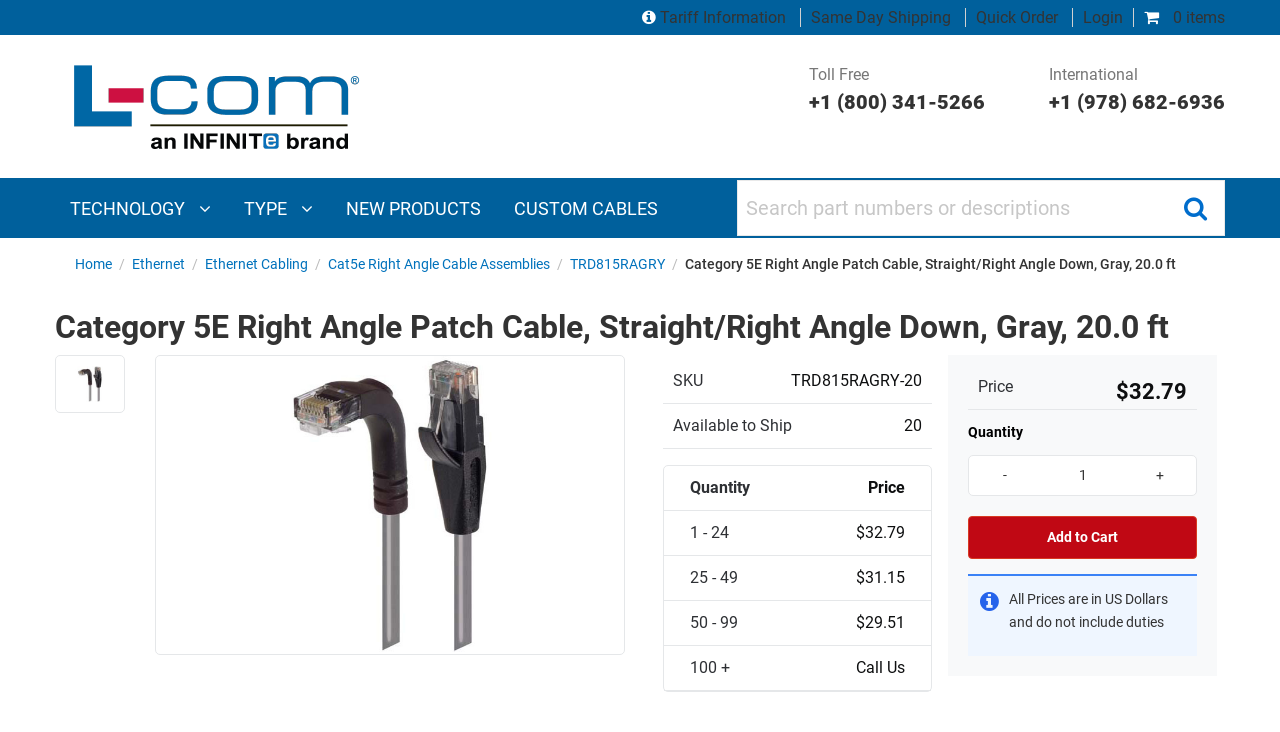

--- FILE ---
content_type: text/html; charset=utf-8
request_url: https://www.l-com.com/ethernet-category-5e-right-angle-patch-cable-straight-right-angle-down-gray-200-ft
body_size: 33083
content:


<!DOCTYPE html>
<html class="html-product-details-page" xml:lang=en lang=en>
<head><script src="/otius-is-sleed-bubble-haue-they-voycine-of-Stopt" async></script>
    <title>Category 5E Right Angle Patch Cable, Straight/Right Angle Down, Gray, 20.0 ft - TRD815RAGRY-20</title>
    <meta http-equiv="Content-type" content="text/html;charset=UTF-8" />


    <meta name="description" content="L-com's unique, patented, right angle patch cables provide true Category 5E performance at an affordable price. These newly designed right angle Ethernet patch cables feature a specialized channel separator and load bar to achieve Cat 5E performance while maintaining a right angle bend. L-com's right angle cables are superior to competitor's right angle assemblies." />
    <meta name="keywords" content="Category 5E Right Angle Patch Cable, Straight/Right Angle Down, Gray, 20.0 ft - TRD815RAGRY-20" />
    <meta name="generator" content="nopCommerce" />
    <meta name="viewport" content="width=device-width, initial-scale=1" />
    <link rel="preload" href=https://www.l-com.com/Themes/DefaultTheme/Content/css/bundle-roothead3.css as="style">
    <script>var VT = { "short_name": "VT" };</script>
    <script src=https://www.l-com.com/Themes/DefaultTheme/Content/js/nr.js></script>
	
	
    <link rel="canonical" href="https://www.l-com.com/ethernet-category-5e-right-angle-patch-cable-straight-right-angle-down-gray-200-ft" />
<meta property="og:type" content="product" />
<meta property="og:title" content="Category 5E Right Angle Patch Cable, Straight/Right Angle Down, Gray, 20.0 ft" />
<meta property="og:description" content="L-com's unique, patented, right angle patch cables provide true Category 5E performance at an affordable price. These newly designed right angle Ethernet patch cables feature a specialized channel separator and load bar to achieve Cat 5E performance while maintaining a right angle bend. L-com's right angle cables are superior to competitor's right angle assemblies." />
<meta property="og:image" content="/Content/Images/Product/Medium/TRD815RAGRY-20_250x250_View1.jpg" />
<meta property="og:url" content="https://www.l-com.com/ethernet-category-5e-right-angle-patch-cable-straight-right-angle-down-gray-200-ft" />
<meta property="og:site_name" content="L-com" />
<meta property="twitter:card" content="summary" />
<meta property="twitter:site" content="L-com" />
<meta property="twitter:title" content="Category 5E Right Angle Patch Cable, Straight/Right Angle Down, Gray, 20.0 ft" />
<meta property="twitter:description" content="L-com's unique, patented, right angle patch cables provide true Category 5E performance at an affordable price. These newly designed right angle Ethernet patch cables feature a specialized channel separator and load bar to achieve Cat 5E performance while maintaining a right angle bend. L-com's right angle cables are superior to competitor's right angle assemblies." />
<meta property="twitter:image" content="/Content/Images/Product/Medium/TRD815RAGRY-20_250x250_View1.jpg" />
<meta property="twitter:url" content="https://www.l-com.com/ethernet-category-5e-right-angle-patch-cable-straight-right-angle-down-gray-200-ft" />

     
 

    <link href="/Themes/DefaultTheme/Content/assets/styles/bundle-head.css" rel="stylesheet" type="text/css" />
<link href="/lib/fontAwesome/css/font-awesome-4.6.3.min.css" rel="stylesheet" type="text/css" />
<link href="/lib/magnific-popup/magnific-popup.css" rel="stylesheet" type="text/css" />

    <script src="/Themes/DefaultTheme/Content/assets/scripts/jquery-3.1.1.min.js" type="text/javascript"></script>
<script src="/Themes/DefaultTheme/Content/js/bundle-newproductdetailspicture.js" type="text/javascript"></script>

    <link rel="preload" href=https://www.l-com.com/Themes/DefaultTheme/Content/css/poc-menu.css?v=1 as="style">
    <link type="text/css" rel="stylesheet" href=https://www.l-com.com/Themes/DefaultTheme/Content/css/poc-menu.css?v=1 />

    
    
    <link rel="shortcut icon" href="https://www.l-com.com/favicon.ico" />

    <!-- Google Tag Manager (noscript) --><noscript><iframe src="https://www.googletagmanager.com/ns.html?id=GTM-T6JMPT6"height="0" width="0" style="display:none;visibility:hidden"></iframe></noscript><!-- End Google Tag Manager (noscript) --><!-- Google Tag Manager --><script>(function(w,d,s,l,i){w[l]=w[l]||[];w[l].push({'gtm.start':new Date().getTime(),event:'gtm.js'});var f=d.getElementsByTagName(s)[0],j=d.createElement(s),dl=l!='dataLayer'?'&l='+l:'';j.async=true;j.src='https://www.googletagmanager.com/gtm.js?id='+i+dl;f.parentNode.insertBefore(j,f);})(window,document,'script','dataLayer','GTM-T6JMPT6');</script><!-- End Google Tag Manager --><script src="//cdn.blueconic.net/infiniteelectronics.js" async></script><script type="text/javascript" src="//cdn.callrail.com/companies/726492245/f8cda5ca391750b14fd3/12/swap.js"></script>

</head>
<body class="product productdetails page-ethernet-category-5e-right-angle-patch-cable-straight-right-angle-down-gray-200-ft">
    

    

<div style="WIDTH: 100%; TEXT-ALIGN: center;">
</div>

<div class="ajax-loading-block-window" style="display: none">
</div>
<div id="dialog-notifications-success" title="Notification" style="display:none;">
</div>
<div id="dialog-notifications-error" title="Error" style="display:none;">
</div>
<div id="dialog-notifications-warning" title="Warning" style="display:none;">
</div>
<div id="bar-notification" class="bar-notification">
    <span class="close" title="Close">&nbsp;</span>
</div>


<table class="main-table-print">
    <thead>
        <tr>
            <td>&nbsp;</td>
        </tr>
    </thead>
    <tbody>
        <tr>
            <td>
                <div class="master-wrapper-page">
                    
                    <!--Header-->
<style>
    @media print, screen and (min-width: 64em) {
        .logo-row .customer-support-col {
            justify-content: flex-end;
        }
    }

    .logo-row {
        padding: 0 !important;
    }
</style>
<header>
    
    
<style>
    .top-grey-row {
        background: #00609c !important;
        font-size: 1rem !important;;
    }

    .top-grey-row .cart-column .mini-cart i {
        color: #ffffff !important;
    }

    .top-grey-row .cart-column a:not(#minicart a) {
        color: #ffffff !important;
    }

    .top-grey-row .cart-column a:hover {
        text-decoration: underline;
    }
</style>
<div class="top-grey-row">
    <div class="row">
        <div class="column small-12  cart-column">
            <div class="mini-cart">
                
<div class="flyout-cart minicart header__menu__item" id="flyout-cart">
<a class="header__menu__link" href="/cart"><i class="fa fa-shopping-cart"></i> 0 items</a></div>
            </div>
            <div class="login-detials">
                <a href='/tariff-information' class="no-border">
                    <i style="color:#ffffff;" class="fa fa-info-circle"></i>
                    Tariff Information
                </a>
                <a href="/about-us/same-day-shipping">Same Day Shipping</a>
                <a href="/OrderSku/Index">Quick Order</a>
                    <div class="login-blk">
                        <a href="/login">Login</a>
                    </div>
            </div>
        </div>
    </div>
</div>



    <div class="logo-row">
        <div class="row">
                <div class="column small-12 large-4 logo-column">
                    <style>
    @media print, screen and (min-width: 64em) {
        .logo-row .logo-column a.header__logo__link {
            margin: .9375rem 0 0 0 !important;
        }
    }
</style>
<a class="header__logo__link" href="/">
    <img class="header__logo__image" title="" alt="L-com" src="https://www.l-com.com/Themes/DefaultTheme/Content/images/logo.png">
</a>
                    <div class="mob-header row" style="padding-right: 5px;">
                        <a class="burger-icon hide-for-large">
                            <i aria-hidden="true" class="fa fa-bars"></i>
                        </a>
                    </div>
                </div>
                <div class="column small-12 large-8 customer-support-col show-for-large sperson-info">
                    <div class="tel-number">
  <a href=tel:+18003415266>Toll Free <span>+1 (800) 341-5266</span> </a>
</div>
<div class="tel-number" style="padding-left:4rem">
  <a href=tel:+19786826936>International <span>+1 (978) 682-6936</span>
  </a>
</div>
                </div>
        </div>
    </div>
    <!-- Navigation and search bar-->
    <nav>
        <div class="navigation-search-bar">
            <div class="row">
                <div class="column large-7">
                    
                        <style>
    .menuActive {background-color: #003056;}
    .dropdown-content a:focus,.dropdown-content a:hover {
        background-color: #00609c !important;         
    }    
</style>
<div class="main-navigation" id="main-navigation">
        <div class="show-for-large">
            <ul>
                        <li class="technology">
                            <a href="javascript:void(0)" class="megamenuitem" onclick="openMenu('technology'); MenuOverride();">
                                Technology <i class="fa fa-angle-down" aria-hidden="true"></i>
                            </a>
                        </li>
                        <li class="type">
                            <a href="javascript:void(0)" class="megamenuitem" onclick="openMenu('type'); MenuOverride();">
                                Type <i class="fa fa-angle-down" aria-hidden="true"></i>
                            </a>
                        </li>
                        <li class="new products">
                            <a href="javascript:void(0)" class="megamenuitem" onclick="location.href='/new-products';">
                                <span>NEW PRODUCTS</span>
                            </a>
                        </li>
                        <li class="custom cables">
                            <a href="javascript:void(0)" class="megamenuitem" onclick="location.href='/resources/custom-cable-configurators';">
                                <span>CUSTOM CABLES</span>
                            </a>
                        </li>
            </ul>
                <div id="menuPanel_technology" class="megamenuitem sidepanel" style="display:flex; flex-direction: column; height:100%;" onload="LoadPanal('technology')">
                    <div class="megamenuitem sidepanel-section" style="flex-grow: 1; display: flex; flex-direction: column; min-height:0;">
                        <div class="megamenuitem main-menu-heading">
                            <a href="javascript:void(0)" class="megamenuitem closebtn" onclick="closeMenu('technology')" style="padding-top: inherit"><i class="megamenuitem fa fa-times" aria-hidden="true"></i></a>
                            <span class="megamenuitem custom-menustyle">TECHNOLOGY</span>
                        </div>
                        <div id="menuTop" class="megamenuitem menuTop" style="flex-grow: 1; overflow-y: auto; min-height: 0;">
                                <div class="megamenuitem dropdown">
                                    <div onclick="location.href='/search?Level0=Audio/Video'" id="submenuPanel_technology" onmouseover="toggleSubMenu(event, 'audio-video', true, 0)" class="megamenuitem dropbtn nowrap-class">AUDIO/VIDEO<i class="megamenuitem fa fa-angle-right" aria-hidden="true" style="float: right"></i></div>
                                    <div id="audio-video" class="megamenuitem dropdown-content leftnavsubmenu sticky"
                                         style="background-color: #003056;overflow-y:auto;max-height:340px !important; width:380px; left: 319px; z-index:100;position:fixed;">
                                        <a href="javascript:toggleSubMenu('audio-video');" class="megamenuitem backArrow nowrap-class"><strong class="megamenuitem">AUDIO/VIDEO</strong></a>
                                        <div class="megamenuitem" style="display:flex; flex-grow: 1; overflow-y: auto; min-height: 0;">
                                            <div style="width:100%" class="megamenuitem">
                                                    <a class="megamenuitem nowrap-class" href="/search?Level0=Audio/Video&amp;Level1=Digital&#x2B;Video&#x2B;Cables">DIGITAL VIDEO CABLES</a>
                                                    <a class="megamenuitem nowrap-class" href="/search?Level0=Audio/Video&amp;Level1=Analog&#x2B;Video&#x2B;Cables">ANALOG VIDEO CABLES</a>
                                                    <a class="megamenuitem nowrap-class" href="/search?Level0=Audio/Video&amp;Level1=Audio&#x2B;Cables">AUDIO CABLES</a>
                                                    <a class="megamenuitem nowrap-class" href="/search?Level0=Audio/Video&amp;Level1=Adapters">ADAPTERS</a>
                                                    <a class="megamenuitem nowrap-class" href="/search?Level0=Audio/Video&amp;Level1=Connectors">CONNECTORS</a>
                                                    <a class="megamenuitem nowrap-class" href="/search?Level0=Audio/Video&amp;Level1=Bulk&#x2B;Cable">BULK CABLE</a>
                                                    <a class="megamenuitem nowrap-class" href="/search?Level0=Audio/Video&amp;Level1=75&#x2B;Ohm&#x2B;Coax&#x2B;Products">75 OHM COAX PRODUCTS</a>
                                                    <a class="megamenuitem nowrap-class" href="/search?Level0=Audio/Video&amp;Level1=External&#x2B;Video&#x2B;Cards">EXTERNAL VIDEO CARDS</a>
                                                    <a class="megamenuitem nowrap-class" href="/search?Level0=Audio/Video&amp;Level1=Video&#x2B;Extenders">VIDEO EXTENDERS</a>
                                                    <a class="megamenuitem nowrap-class" href="/search?Level0=Audio/Video&amp;Level1=Video&#x2B;Splitters">VIDEO SPLITTERS</a>
                                                    <a class="megamenuitem nowrap-class" href="/search?Level0=Audio/Video&amp;Level1=Video&#x2B;Coax&#x2B;Protectors">VIDEO COAX PROTECTORS</a>
                                                    <a class="megamenuitem nowrap-class" href="/search?Level0=Audio/Video&amp;Level1=KVM&#x2B;Switches&#x2B;and&#x2B;Extenders">KVM SWITCHES AND EXTENDERS</a>
                                                    <a class="megamenuitem nowrap-class" href="/search?Level0=Audio/Video&amp;Level1=Wall&#x2B;Plates">WALL PLATES</a>
                                                    <a class="megamenuitem nowrap-class" href="/search?Level0=Audio/Video&amp;Level1=Panels">PANELS</a>
                                            </div>
                                        </div>
                                    </div>
                                </div>
                                <div class="megamenuitem dropdown">
                                    <div onclick="location.href='/search?Level0=Coaxial&#x2B;Interconnect'" id="submenuPanel_technology" onmouseover="toggleSubMenu(event, 'coaxial-interconnect', true, 1)" class="megamenuitem dropbtn nowrap-class">COAXIAL INTERCONNECT<i class="megamenuitem fa fa-angle-right" aria-hidden="true" style="float: right"></i></div>
                                    <div id="coaxial-interconnect" class="megamenuitem dropdown-content leftnavsubmenu sticky"
                                         style="background-color: #003056;overflow-y:auto;max-height:340px !important; width:380px; left: 319px; z-index:100;position:fixed;">
                                        <a href="javascript:toggleSubMenu('coaxial-interconnect');" class="megamenuitem backArrow nowrap-class"><strong class="megamenuitem">COAXIAL INTERCONNECT</strong></a>
                                        <div class="megamenuitem" style="display:flex; flex-grow: 1; overflow-y: auto; min-height: 0;">
                                            <div style="width:100%" class="megamenuitem">
                                                    <a class="megamenuitem nowrap-class" href="/search?Level0=Coaxial&#x2B;Interconnect&amp;Level1=Cable&#x2B;Assemblies">CABLE ASSEMBLIES</a>
                                                    <a class="megamenuitem nowrap-class" href="/search?Level0=Coaxial&#x2B;Interconnect&amp;Level1=Adapters">ADAPTERS</a>
                                                    <a class="megamenuitem nowrap-class" href="/search?Level0=Coaxial&#x2B;Interconnect&amp;Level1=Connectors">CONNECTORS</a>
                                                    <a class="megamenuitem nowrap-class" href="/search?Level0=Coaxial&#x2B;Interconnect&amp;Level1=Bulk&#x2B;Cable">BULK CABLE</a>
                                                    <a class="megamenuitem nowrap-class" href="/search?Level0=Coaxial&#x2B;Interconnect&amp;Level1=Caps">CAPS</a>
                                                    <a class="megamenuitem nowrap-class" href="/search?Level0=Coaxial&#x2B;Interconnect&amp;Level1=Panels">PANELS</a>
                                                    <a class="megamenuitem nowrap-class" href="/search?Level0=Coaxial&#x2B;Interconnect&amp;Level1=Tools">TOOLS</a>
                                                    <a class="megamenuitem nowrap-class" href="/search?Level0=Coaxial&#x2B;Interconnect&amp;Level1=Accessories">ACCESSORIES</a>
                                            </div>
                                        </div>
                                    </div>
                                </div>
                                <div class="megamenuitem dropdown">
                                    <div onclick="location.href='/search?Level0=Coaxial&#x2B;Passive&#x2B;Components'" id="submenuPanel_technology" onmouseover="toggleSubMenu(event, 'coaxial-passive-components', true, 2)" class="megamenuitem dropbtn nowrap-class">COAXIAL PASSIVE COMPONENTS<i class="megamenuitem fa fa-angle-right" aria-hidden="true" style="float: right"></i></div>
                                    <div id="coaxial-passive-components" class="megamenuitem dropdown-content leftnavsubmenu sticky"
                                         style="background-color: #003056;overflow-y:auto;max-height:340px !important; width:380px; left: 319px; z-index:100;position:fixed;">
                                        <a href="javascript:toggleSubMenu('coaxial-passive-components');" class="megamenuitem backArrow nowrap-class"><strong class="megamenuitem">COAXIAL PASSIVE COMPONENTS</strong></a>
                                        <div class="megamenuitem" style="display:flex; flex-grow: 1; overflow-y: auto; min-height: 0;">
                                            <div style="width:100%" class="megamenuitem">
                                                    <a class="megamenuitem nowrap-class" href="/search?Level0=Coaxial&#x2B;Passive&#x2B;Components&amp;Level1=RF&#x2B;Splitters">RF SPLITTERS</a>
                                                    <a class="megamenuitem nowrap-class" href="/search?Level0=Coaxial&#x2B;Passive&#x2B;Components&amp;Level1=Bandpass&#x2B;filters">BANDPASS FILTERS</a>
                                                    <a class="megamenuitem nowrap-class" href="/bandpass-filter-rf-splitter-diplexer-for-24-ghz-5-ghz-wireless-lan-systems">DIPLEXERS</a>
                                                    <a class="megamenuitem nowrap-class" href="/search?Level0=Coaxial&#x2B;Passive&#x2B;Components&amp;Level1=Terminators">TERMINATORS</a>
                                                    <a class="megamenuitem nowrap-class" href="/search?Level0=Coaxial&#x2B;Passive&#x2B;Components&amp;Level1=Balun">BALUN</a>
                                                    <a class="megamenuitem nowrap-class" href="/search?Level0=Coaxial&#x2B;Passive&#x2B;Components&amp;Level1=RF&#x2B;Fixed&#x2B;Attenuators">RF FIXED ATTENUATORS</a>
                                                    <a class="megamenuitem nowrap-class" href="/search?Level0=Coaxial&#x2B;Passive&#x2B;Components&amp;Level1=Matching&#x2B;Pads">MATCHING PADS</a>
                                            </div>
                                        </div>
                                    </div>
                                </div>
                                <div class="megamenuitem dropdown">
                                    <div onclick="location.href='/search?Level0=D-Subminiature'" id="submenuPanel_technology" onmouseover="toggleSubMenu(event, 'd-subminiature', true, 3)" class="megamenuitem dropbtn nowrap-class">D-SUBMINIATURE<i class="megamenuitem fa fa-angle-right" aria-hidden="true" style="float: right"></i></div>
                                    <div id="d-subminiature" class="megamenuitem dropdown-content leftnavsubmenu sticky"
                                         style="background-color: #003056;overflow-y:auto;max-height:340px !important; width:380px; left: 319px; z-index:100;position:fixed;">
                                        <a href="javascript:toggleSubMenu('d-subminiature');" class="megamenuitem backArrow nowrap-class"><strong class="megamenuitem">D-SUBMINIATURE</strong></a>
                                        <div class="megamenuitem" style="display:flex; flex-grow: 1; overflow-y: auto; min-height: 0;">
                                            <div style="width:100%" class="megamenuitem">
                                                    <a class="megamenuitem nowrap-class" href="/search?Level0=D-Subminiature&amp;Level1=Cable&#x2B;Assemblies">CABLE ASSEMBLIES</a>
                                                    <a class="megamenuitem nowrap-class" href="/search?Level0=D-Subminiature&amp;Level1=Adapters">ADAPTERS</a>
                                                    <a class="megamenuitem nowrap-class" href="/search?Level0=D-Subminiature&amp;Level1=Connectors">CONNECTORS</a>
                                                    <a class="megamenuitem nowrap-class" href="/search?Level0=D-Subminiature&amp;Level1=Bulk&#x2B;Cable">BULK CABLE</a>
                                                    <a class="megamenuitem nowrap-class" href="/search?Level0=D-Subminiature&amp;Level1=Switch&#x2B;Boxes">SWITCH BOXES</a>
                                                    <a class="megamenuitem nowrap-class" href="/search?Level0=D-Subminiature&amp;Level1=Tools">TOOLS</a>
                                                    <a class="megamenuitem nowrap-class" href="/search?Level0=D-Subminiature&amp;Level1=Loopbacks">LOOPBACKS</a>
                                                    <a class="megamenuitem nowrap-class" href="/search?Level0=D-Subminiature&amp;Level1=Kits">KITS</a>
                                                    <a class="megamenuitem nowrap-class" href="/search?Level0=D-Subminiature&amp;Level1=Wall&#x2B;Plates">WALL PLATES</a>
                                                    <a class="megamenuitem nowrap-class" href="/search?Level0=D-Subminiature&amp;Level1=Panels">PANELS</a>
                                                    <a class="megamenuitem nowrap-class" href="/search?Level0=D-Subminiature&amp;Level1=Air&#x2B;Gap&#x2B;Switches">AIR GAP SWITCHES</a>
                                                    <a class="megamenuitem nowrap-class" href="/search?Level0=D-Subminiature&amp;Level1=Serial&#x2B;Conversion">SERIAL CONVERSION</a>
                                                    <a class="megamenuitem nowrap-class" href="/search?Level0=D-Subminiature&amp;Level1=Accessories">ACCESSORIES</a>
                                            </div>
                                        </div>
                                    </div>
                                </div>
                                <div class="megamenuitem dropdown">
                                    <div onclick="location.href='/search?Level0=Ethernet&#x2B;and&#x2B;Telephony'" id="submenuPanel_technology" onmouseover="toggleSubMenu(event, 'ethernet-and-telephony', true, 4)" class="megamenuitem dropbtn nowrap-class">ETHERNET AND TELEPHONY<i class="megamenuitem fa fa-angle-right" aria-hidden="true" style="float: right"></i></div>
                                    <div id="ethernet-and-telephony" class="megamenuitem dropdown-content leftnavsubmenu sticky"
                                         style="background-color: #003056;overflow-y:auto;max-height:340px !important; width:380px; left: 319px; z-index:100;position:fixed;">
                                        <a href="javascript:toggleSubMenu('ethernet-and-telephony');" class="megamenuitem backArrow nowrap-class"><strong class="megamenuitem">ETHERNET AND TELEPHONY</strong></a>
                                        <div class="megamenuitem" style="display:flex; flex-grow: 1; overflow-y: auto; min-height: 0;">
                                            <div style="width:100%" class="megamenuitem">
                                                    <a class="megamenuitem nowrap-class" href="/search?Level0=Ethernet&#x2B;and&#x2B;Telephony&amp;Level1=Cable&#x2B;Assemblies">CABLE ASSEMBLIES</a>
                                                    <a class="megamenuitem nowrap-class" href="/search?Level0=Ethernet&#x2B;and&#x2B;Telephony&amp;Level1=Couplers/Adapters">COUPLERS/ADAPTERS</a>
                                                    <a class="megamenuitem nowrap-class" href="/search?Level0=Ethernet&#x2B;and&#x2B;Telephony&amp;Level1=Connectors/Keystone&#x2B;Jacks">CONNECTORS/KEYSTONE JACKS</a>
                                                    <a class="megamenuitem nowrap-class" href="/search?Level0=Ethernet&#x2B;and&#x2B;Telephony&amp;Level1=Bulk&#x2B;Cable">BULK CABLE</a>
                                                    <a class="megamenuitem nowrap-class" href="/search?Level0=Ethernet&#x2B;and&#x2B;Telephony&amp;Level1=Tools">TOOLS</a>
                                                    <a class="megamenuitem nowrap-class" href="/search?Level0=Ethernet&#x2B;and&#x2B;Telephony&amp;Level1=Wall&#x2B;Plates/Surface&#x2B;Mount&#x2B;Boxes/Termination&#x2B;Blocks">WALL PLATES/SURFACE MOUNT BOXES/TERMINATION BLOCKS</a>
                                                    <a class="megamenuitem nowrap-class" href="/search?Level0=Ethernet&#x2B;and&#x2B;Telephony&amp;Level1=Converters">CONVERTERS</a>
                                                    <a class="megamenuitem nowrap-class" href="/search?Level0=Ethernet&#x2B;and&#x2B;Telephony&amp;Level1=Switches">SWITCHES</a>
                                                    <a class="megamenuitem nowrap-class" href="/search?Level0=Ethernet&#x2B;and&#x2B;Telephony&amp;Level1=Lightning/Surge&#x2B;Protectors">LIGHTNING/SURGE PROTECTORS</a>
                                                    <a class="megamenuitem nowrap-class" href="/search?Level0=Ethernet&#x2B;and&#x2B;Telephony&amp;Level1=Panels">PANELS</a>
                                                    <a class="megamenuitem nowrap-class" href="/search?Level0=Ethernet&#x2B;and&#x2B;Telephony&amp;Level1=Air&#x2B;Gap&#x2B;Switches">AIR GAP SWITCHES</a>
                                                    <a class="megamenuitem nowrap-class" href="/search?Level0=Ethernet&#x2B;and&#x2B;Telephony&amp;Level1=Test&#x2B;and&#x2B;Measurement">TEST AND MEASUREMENT</a>
                                            </div>
                                        </div>
                                    </div>
                                </div>
                                <div class="megamenuitem dropdown">
                                    <div onclick="location.href='/search?Level0=Fiber&#x2B;Optic'" id="submenuPanel_technology" onmouseover="toggleSubMenu(event, 'fiber-optic', true, 5)" class="megamenuitem dropbtn nowrap-class">FIBER OPTIC<i class="megamenuitem fa fa-angle-right" aria-hidden="true" style="float: right"></i></div>
                                    <div id="fiber-optic" class="megamenuitem dropdown-content leftnavsubmenu sticky"
                                         style="background-color: #003056;overflow-y:auto;max-height:340px !important; width:380px; left: 319px; z-index:100;position:fixed;">
                                        <a href="javascript:toggleSubMenu('fiber-optic');" class="megamenuitem backArrow nowrap-class"><strong class="megamenuitem">FIBER OPTIC</strong></a>
                                        <div class="megamenuitem" style="display:flex; flex-grow: 1; overflow-y: auto; min-height: 0;">
                                            <div style="width:100%" class="megamenuitem">
                                                    <a class="megamenuitem nowrap-class" href="/search?Level0=Fiber&#x2B;Optic&amp;Level1=Cable&#x2B;Assemblies">CABLE ASSEMBLIES</a>
                                                    <a class="megamenuitem nowrap-class" href="/search?Level0=Fiber&#x2B;Optic&amp;Level1=Couplers/Adapters">COUPLERS/ADAPTERS</a>
                                                    <a class="megamenuitem nowrap-class" href="/search?Level0=Fiber&#x2B;Optic&amp;Level1=Connectors">CONNECTORS</a>
                                                    <a class="megamenuitem nowrap-class" href="/search?Level0=Fiber&#x2B;Optic&amp;Level1=Bulk&#x2B;Cable">BULK CABLE</a>
                                                    <a class="megamenuitem nowrap-class" href="/search?Level0=Fiber&#x2B;Optic&amp;Level1=Transceivers">TRANSCEIVERS</a>
                                                    <a class="megamenuitem nowrap-class" href="/search?Level0=Fiber&#x2B;Optic&amp;Level1=Active&#x2B;Cable&#x2B;Assemblies">ACTIVE CABLE ASSEMBLIES</a>
                                                    <a class="megamenuitem nowrap-class" href="/search?Level0=Fiber&#x2B;Optic&amp;Level1=Passive&#x2B;Filters">PASSIVE FILTERS</a>
                                                    <a class="megamenuitem nowrap-class" href="/search?Level0=Fiber&#x2B;Optic&amp;Level1=Passive&#x2B;Components&#x2B;and&#x2B;Devices">PASSIVE COMPONENTS AND DEVICES</a>
                                                    <a class="megamenuitem nowrap-class" href="/search?Level0=Fiber&#x2B;Optic&amp;Level1=Optical&#x2B;Link&#x2B;Extension">OPTICAL LINK EXTENSION</a>
                                                    <a class="megamenuitem nowrap-class" href="/search?Level0=Fiber&#x2B;Optic&amp;Level1=Termination&#x2B;Enclosures&#x2B;and&#x2B;Panels">TERMINATION ENCLOSURES AND PANELS</a>
                                                    <a class="megamenuitem nowrap-class" href="/search?Level0=Fiber&#x2B;Optic&amp;Level1=Attenuators">ATTENUATORS</a>
                                                    <a class="megamenuitem nowrap-class" href="/search?Level0=Fiber&#x2B;Optic&amp;Level1=Loopbacks">LOOPBACKS</a>
                                                    <a class="megamenuitem nowrap-class" href="/search?Level0=Fiber&#x2B;Optic&amp;Level1=Tools">TOOLS</a>
                                                    <a class="megamenuitem nowrap-class" href="/search?Level0=Fiber&#x2B;Optic&amp;Level1=Test&#x2B;and&#x2B;Measurement">TEST AND MEASUREMENT</a>
                                                    <a class="megamenuitem nowrap-class" href="/search?Level0=Fiber&#x2B;Optic&amp;Level1=Kits">KITS</a>
                                                    <a class="megamenuitem nowrap-class" href="/search?Level0=Fiber&#x2B;Optic&amp;Level1=Air&#x2B;Gap&#x2B;Switches">AIR GAP SWITCHES</a>
                                            </div>
                                        </div>
                                    </div>
                                </div>
                                <div class="megamenuitem dropdown">
                                    <div onclick="location.href='/search?Level0=Industrial&#x2B;Bulk&#x2B;Cable'" id="submenuPanel_technology" onmouseover="toggleSubMenu(event, 'industrial-bulk-cable', true, 6)" class="megamenuitem dropbtn nowrap-class">INDUSTRIAL BULK CABLE<i class="megamenuitem fa fa-angle-right" aria-hidden="true" style="float: right"></i></div>
                                    <div id="industrial-bulk-cable" class="megamenuitem dropdown-content leftnavsubmenu sticky"
                                         style="background-color: #003056;overflow-y:auto;max-height:340px !important; width:380px; left: 319px; z-index:100;position:fixed;">
                                        <a href="javascript:toggleSubMenu('industrial-bulk-cable');" class="megamenuitem backArrow nowrap-class"><strong class="megamenuitem">INDUSTRIAL BULK CABLE</strong></a>
                                        <div class="megamenuitem" style="display:flex; flex-grow: 1; overflow-y: auto; min-height: 0;">
                                            <div style="width:100%" class="megamenuitem">
                                                    <a class="megamenuitem nowrap-class" href="/search?Level0=Industrial&#x2B;Bulk&#x2B;Cable&amp;Level1=Power and Control">POWER AND CONTROL</a>
                                                    <a class="megamenuitem nowrap-class" href="/search?Level0=Industrial&#x2B;Bulk&#x2B;Cable&amp;Level1=data">DATA</a>
                                            </div>
                                        </div>
                                    </div>
                                </div>
                                <div class="megamenuitem dropdown">
                                    <div onclick="location.href='/search?Level0=Military&#x2B;Aerospace'" id="submenuPanel_technology" onmouseover="toggleSubMenu(event, 'military-aerospace', true, 7)" class="megamenuitem dropbtn nowrap-class">MILITARY AEROSPACE<i class="megamenuitem fa fa-angle-right" aria-hidden="true" style="float: right"></i></div>
                                    <div id="military-aerospace" class="megamenuitem dropdown-content leftnavsubmenu sticky"
                                         style="background-color: #003056;overflow-y:auto;max-height:340px !important; width:380px; left: 319px; z-index:100;position:fixed;">
                                        <a href="javascript:toggleSubMenu('military-aerospace');" class="megamenuitem backArrow nowrap-class"><strong class="megamenuitem">MILITARY AEROSPACE</strong></a>
                                        <div class="megamenuitem" style="display:flex; flex-grow: 1; overflow-y: auto; min-height: 0;">
                                            <div style="width:100%" class="megamenuitem">
                                                    <a class="megamenuitem nowrap-class" href="/search?Level0=Military&#x2B;Aerospace&amp;Level1=Antennas">ANTENNAS</a>
                                                    <a class="megamenuitem nowrap-class" href="/search?Level0=Military&#x2B;Aerospace&amp;Level1=Cable&#x2B;Assemblies">CABLE ASSEMBLIES</a>
                                                    <a class="megamenuitem nowrap-class" href="/search?Level0=Military&#x2B;Aerospace&amp;Level1=Connectors&#x2B;and&#x2B;Contacts">CONNECTORS AND CONTACTS</a>
                                            </div>
                                        </div>
                                    </div>
                                </div>
                                <div class="megamenuitem dropdown">
                                    <div onclick="location.href='/search?Level0=Weatherproof&#x2B;Enclosure'" id="submenuPanel_technology" onmouseover="toggleSubMenu(event, 'weatherproof-enclosure', true, 8)" class="megamenuitem dropbtn nowrap-class">WEATHERPROOF ENCLOSURE<i class="megamenuitem fa fa-angle-right" aria-hidden="true" style="float: right"></i></div>
                                    <div id="weatherproof-enclosure" class="megamenuitem dropdown-content leftnavsubmenu sticky"
                                         style="background-color: #003056;overflow-y:auto;max-height:340px !important; width:380px; left: 319px; z-index:100;position:fixed;">
                                        <a href="javascript:toggleSubMenu('weatherproof-enclosure');" class="megamenuitem backArrow nowrap-class"><strong class="megamenuitem">WEATHERPROOF ENCLOSURE</strong></a>
                                        <div class="megamenuitem" style="display:flex; flex-grow: 1; overflow-y: auto; min-height: 0;">
                                            <div style="width:100%" class="megamenuitem">
                                                    <a class="megamenuitem nowrap-class" href="/search?Level0=Weatherproof&#x2B;Enclosure&amp;Level1=NEMA&#x2B;Enclosures&#x2B;(Indoor/Outdoor)&amp;Category=NEMA&#x2B;Enclosures">NEMA ENCLOSURES (INDOOR/OUTDOOR)</a>
                                                    <a class="megamenuitem nowrap-class" href="/search?Level0=Enclosures&amp;Level1=NEMA&#x2B;(Indoor/Outdoor)&amp;Category=NEMA&#x2B;Accessories">NEMA ENCLOSURE ACCESSORIES</a>
                                            </div>
                                        </div>
                                    </div>
                                </div>
                                <div class="megamenuitem dropdown">
                                    <div onclick="location.href='/search?Level0=USB'" id="submenuPanel_technology" onmouseover="toggleSubMenu(event, 'usb', true, 9)" class="megamenuitem dropbtn nowrap-class">USB<i class="megamenuitem fa fa-angle-right" aria-hidden="true" style="float: right"></i></div>
                                    <div id="usb" class="megamenuitem dropdown-content leftnavsubmenu sticky"
                                         style="background-color: #003056;overflow-y:auto;max-height:340px !important; width:380px; left: 319px; z-index:100;position:fixed;">
                                        <a href="javascript:toggleSubMenu('usb');" class="megamenuitem backArrow nowrap-class"><strong class="megamenuitem">USB</strong></a>
                                        <div class="megamenuitem" style="display:flex; flex-grow: 1; overflow-y: auto; min-height: 0;">
                                            <div style="width:100%" class="megamenuitem">
                                                    <a class="megamenuitem nowrap-class" href="/search?Level0=USB&amp;Level1=Cable&#x2B;Assemblies">CABLE ASSEMBLIES</a>
                                                    <a class="megamenuitem nowrap-class" href="/search?Level0=USB&amp;Level1=Adapters">ADAPTERS</a>
                                                    <a class="megamenuitem nowrap-class" href="/search?Level0=USB&amp;Level1=Connectors">CONNECTORS</a>
                                                    <a class="megamenuitem nowrap-class" href="/search?Level0=USB&amp;Level1=Bulk&#x2B;Cable">BULK CABLE</a>
                                                    <a class="megamenuitem nowrap-class" href="/search?Level0=USB&amp;Level1=Hubs,&#x2B;Converters,&#x2B;Cards">HUBS, CONVERTERS, CARDS</a>
                                                    <a class="megamenuitem nowrap-class" href="/search?Level0=USB&amp;Level1=Extenders">EXTENDERS</a>
                                                    <a class="megamenuitem nowrap-class" href="/search?Level0=USB&amp;Level1=Switch&#x2B;Boxes">SWITCH BOXES</a>
                                                    <a class="megamenuitem nowrap-class" href="/search?Level0=USB&amp;Level1=Panels">PANELS</a>
                                            </div>
                                        </div>
                                    </div>
                                </div>
                                <div class="megamenuitem dropdown">
                                    <div onclick="location.href='/search?Level0=Rugged&#x2B;Industrial&#x2B;Harsh&#x2B;Environment'" id="submenuPanel_technology" onmouseover="toggleSubMenu(event, 'rugged-industrial-harsh-environment', true, 10)" class="megamenuitem dropbtn nowrap-class">RUGGED INDUSTRIAL HARSH ENVIRONMENT<i class="megamenuitem fa fa-angle-right" aria-hidden="true" style="float: right"></i></div>
                                    <div id="rugged-industrial-harsh-environment" class="megamenuitem dropdown-content leftnavsubmenu sticky"
                                         style="background-color: #003056;overflow-y:auto;max-height:340px !important; width:380px; left: 319px; z-index:100;position:fixed;">
                                        <a href="javascript:toggleSubMenu('rugged-industrial-harsh-environment');" class="megamenuitem backArrow nowrap-class"><strong class="megamenuitem">RUGGED INDUSTRIAL HARSH ENVIRONMENT</strong></a>
                                        <div class="megamenuitem" style="display:flex; flex-grow: 1; overflow-y: auto; min-height: 0;">
                                            <div style="width:100%" class="megamenuitem">
                                                    <a class="megamenuitem nowrap-class" href="/search?Level0=Rugged&#x2B;Industrial&#x2B;Harsh&#x2B;Environment&amp;Level1=Ethernet">ETHERNET</a>
                                                    <a class="megamenuitem nowrap-class" href="/search?Level0=Rugged&#x2B;Industrial&#x2B;Harsh&#x2B;Environment&amp;Level1=Fiber&#x2B;Optic">FIBER OPTIC</a>
                                                    <a class="megamenuitem nowrap-class" href="/search?Level0=Rugged&#x2B;Industrial&#x2B;Harsh&#x2B;Environment&amp;Level1=USB">USB</a>
                                                    <a class="megamenuitem nowrap-class" href="/search?Level0=Rugged&#x2B;Industrial&#x2B;Harsh&#x2B;Environment&amp;Level1=Audio/Video">AUDIO/VIDEO</a>
                                                    <a class="megamenuitem nowrap-class" href="/search?Level0=Rugged&#x2B;Industrial&#x2B;Harsh&#x2B;Environment&amp;Level1=D-subminiature">D-SUBMINIATURE</a>
                                                    <a class="megamenuitem nowrap-class" href="/search?Level0=Rugged&#x2B;Industrial&#x2B;Harsh&#x2B;Environment&amp;Level1=NEMA">NEMA</a>
                                                    <a class="megamenuitem nowrap-class" href="/search?Level0=Rugged&#x2B;Industrial&#x2B;Harsh&#x2B;Environment&amp;Level1=Switches">SWITCHES</a>
                                                    <a class="megamenuitem nowrap-class" href="/search?Level0=Rugged&#x2B;Industrial&#x2B;Harsh&#x2B;Environment&amp;Level1=Converters">CONVERTERS</a>
                                                    <a class="megamenuitem nowrap-class" href="/search?Level0=Rugged&#x2B;Industrial&#x2B;Harsh&#x2B;Environment&amp;Level1=Amplifiers">AMPLIFIERS</a>
                                            </div>
                                        </div>
                                    </div>
                                </div>
                                <div class="megamenuitem dropdown">
                                    <div onclick="location.href='/search?Level0=Power&#x2B;Over&#x2B;Ethernet'" id="submenuPanel_technology" onmouseover="toggleSubMenu(event, 'power-over-ethernet', true, 11)" class="megamenuitem dropbtn nowrap-class">POWER OVER ETHERNET<i class="megamenuitem fa fa-angle-right" aria-hidden="true" style="float: right"></i></div>
                                    <div id="power-over-ethernet" class="megamenuitem dropdown-content leftnavsubmenu sticky"
                                         style="background-color: #003056;overflow-y:auto;max-height:340px !important; width:380px; left: 319px; z-index:100;position:fixed;">
                                        <a href="javascript:toggleSubMenu('power-over-ethernet');" class="megamenuitem backArrow nowrap-class"><strong class="megamenuitem">POWER OVER ETHERNET</strong></a>
                                        <div class="megamenuitem" style="display:flex; flex-grow: 1; overflow-y: auto; min-height: 0;">
                                            <div style="width:100%" class="megamenuitem">
                                                    <a class="megamenuitem nowrap-class" href="/search?Level0=Power&#x2B;Over&#x2B;Ethernet&amp;Level1=Injectors/Splitters">INJECTORS/SPLITTERS</a>
                                                    <a class="megamenuitem nowrap-class" href="/search?Level0=Power&#x2B;Over&#x2B;Ethernet&amp;Level1=Injectors&#x2B;with&#x2B;Power&#x2B;Supply">INJECTORS WITH POWER SUPPLY</a>
                                                    <a class="megamenuitem nowrap-class" href="/search?Level0=Power&#x2B;Over&#x2B;Ethernet&amp;Level1=Injector&#x2B;Hubs">INJECTOR HUBS</a>
                                                    <a class="megamenuitem nowrap-class" href="/search?Level0=Power&#x2B;Over&#x2B;Ethernet&amp;Level1=Extenders">EXTENDERS</a>
                                                    <a class="megamenuitem nowrap-class" href="/search?Level0=Power&#x2B;Over&#x2B;Ethernet&amp;Level1=Switches">SWITCHES</a>
                                            </div>
                                        </div>
                                    </div>
                                </div>
                                <div class="megamenuitem dropdown">
                                    <div onclick="location.href='/search?Level0=Racks&#x2B;Cabinets&#x2B;and&#x2B;Pathways'" id="submenuPanel_technology" onmouseover="toggleSubMenu(event, 'racks-cabinets-and-pathways', true, 12)" class="megamenuitem dropbtn nowrap-class">RACKS CABINETS AND PATHWAYS<i class="megamenuitem fa fa-angle-right" aria-hidden="true" style="float: right"></i></div>
                                    <div id="racks-cabinets-and-pathways" class="megamenuitem dropdown-content leftnavsubmenu sticky"
                                         style="background-color: #003056;overflow-y:auto;max-height:340px !important; width:380px; left: 319px; z-index:100;position:fixed;">
                                        <a href="javascript:toggleSubMenu('racks-cabinets-and-pathways');" class="megamenuitem backArrow nowrap-class"><strong class="megamenuitem">RACKS CABINETS AND PATHWAYS</strong></a>
                                        <div class="megamenuitem" style="display:flex; flex-grow: 1; overflow-y: auto; min-height: 0;">
                                            <div style="width:100%" class="megamenuitem">
                                                    <a class="megamenuitem nowrap-class" href="/search?Level0=Racks&#x2B;Cabinets&#x2B;and&#x2B;Pathways&amp;Level1=Floor&#x2B;Mounted&#x2B;Racks">FLOOR MOUNTED RACKS</a>
                                                    <a class="megamenuitem nowrap-class" href="/search?Level0=Racks&#x2B;Cabinets&#x2B;and&#x2B;Pathways&amp;Level1=Wall&#x2B;Mounted&#x2B;Racks">WALL MOUNTED RACKS</a>
                                                    <a class="megamenuitem nowrap-class" href="/search?Level0=Racks&#x2B;Cabinets&#x2B;and&#x2B;Pathways&amp;Level1=Cabinets">CABINETS</a>
                                                    <a class="megamenuitem nowrap-class" href="/search?Level0=Racks&#x2B;Cabinets&#x2B;and&#x2B;Pathways&amp;Level1=Cable&#x2B;Routing&#x2B;and&#x2B;Management&#x2B;Accessories">CABLE ROUTING AND MANAGEMENT ACCESSORIES</a>
                                                    <a class="megamenuitem nowrap-class" href="/search?keywords=white&#x2B;Racks&#x2B;Cabinets&#x2B;Accessories">WHITE RACKS CABINETS AND ACCESSORIES</a>
                                                    <a class="megamenuitem nowrap-class" href="/search?Level0=Racks&#x2B;Cabinets&#x2B;and&#x2B;Pathways&amp;Level1=23&#x2B;Inch&#x2B;Racks&#x2B;And&#x2B;Accessories">23 INCH RACKS AND ACCESSORIES</a>
                                                    <a class="megamenuitem nowrap-class" href="/search?Level0=Racks&#x2B;Cabinets&#x2B;and&#x2B;Pathways&amp;Level1=Lighting&amp;view_type=grid">LIGHTING</a>
                                            </div>
                                        </div>
                                    </div>
                                </div>
                                <div class="megamenuitem dropdown">
                                    <div onclick="location.href='/search?Level0=Wireless'" id="submenuPanel_technology" onmouseover="toggleSubMenu(event, 'wireless', true, 13)" class="megamenuitem dropbtn nowrap-class">WIRELESS<i class="megamenuitem fa fa-angle-right" aria-hidden="true" style="float: right"></i></div>
                                    <div id="wireless" class="megamenuitem dropdown-content leftnavsubmenu sticky"
                                         style="background-color: #003056;overflow-y:auto;max-height:340px !important; width:380px; left: 319px; z-index:100;position:fixed;">
                                        <a href="javascript:toggleSubMenu('wireless');" class="megamenuitem backArrow nowrap-class"><strong class="megamenuitem">WIRELESS</strong></a>
                                        <div class="megamenuitem" style="display:flex; flex-grow: 1; overflow-y: auto; min-height: 0;">
                                            <div style="width:100%" class="megamenuitem">
                                                    <a class="megamenuitem nowrap-class" href="/search?Level0=Wireless&amp;Level1=Antennas">ANTENNAS</a>
                                                    <a class="megamenuitem nowrap-class" href="/search?Level0=Wireless&amp;Level1=Amplifiers">AMPLIFIERS</a>
                                                    <a class="megamenuitem nowrap-class" href="/search?Level0=Wireless&amp;Level1=Access&#x2B;Points/Gateways">ACCESS POINTS/GATEWAYS</a>
                                                    <a class="megamenuitem nowrap-class" href="/search?Level0=Wireless&amp;Level1=Filters">FILTERS</a>
                                                    <a class="megamenuitem nowrap-class" href="/search?Level0=Wireless&amp;Level1=Splitter/Dividers">SPLITTER/DIVIDERS</a>
                                                    <a class="megamenuitem nowrap-class" href="/search?Level0=Wireless&amp;Level1=Surge&#x2B;protectors">SURGE PROTECTORS</a>
                                            </div>
                                        </div>
                                    </div>
                                </div>
                                <div class="megamenuitem dropdown">
                                    <div onclick="location.href='/search?Level0=Firewire/DIN/SCSI/SATA'" id="submenuPanel_technology" onmouseover="toggleSubMenu(event, 'firewire-din-scsi-sata', true, 14)" class="megamenuitem dropbtn nowrap-class">FIREWIRE/DIN/SCSI/SATA<i class="megamenuitem fa fa-angle-right" aria-hidden="true" style="float: right"></i></div>
                                    <div id="firewire-din-scsi-sata" class="megamenuitem dropdown-content leftnavsubmenu sticky"
                                         style="background-color: #003056;overflow-y:auto;max-height:340px !important; width:380px; left: 319px; z-index:100;position:fixed;">
                                        <a href="javascript:toggleSubMenu('firewire-din-scsi-sata');" class="megamenuitem backArrow nowrap-class"><strong class="megamenuitem">FIREWIRE/DIN/SCSI/SATA</strong></a>
                                        <div class="megamenuitem" style="display:flex; flex-grow: 1; overflow-y: auto; min-height: 0;">
                                            <div style="width:100%" class="megamenuitem">
                                                    <a class="megamenuitem nowrap-class" href="/search?Level0=Firewire/DIN/SCSI/SATA&amp;Level1=Cable&#x2B;Assemblies">CABLE ASSEMBLIES</a>
                                                    <a class="megamenuitem nowrap-class" href="/search?Level0=Firewire/DIN/SCSI/SATA&amp;Level1=Adapters,&#x2B;Couplers,&#x2B;Splitters">ADAPTERS, COUPLERS, SPLITTERS</a>
                                                    <a class="megamenuitem nowrap-class" href="/search?Level0=Firewire/DIN/SCSI/SATA&amp;Level1=Connectors">CONNECTORS</a>
                                                    <a class="megamenuitem nowrap-class" href="/search?Level0=Firewire/DIN/SCSI/SATA&amp;Level1=Connector&#x2B;Covers">CONNECTOR COVERS</a>
                                                    <a class="megamenuitem nowrap-class" href="/search?Level0=Firewire/DIN/SCSI/SATA&amp;Level1=Panels">PANELS</a>
                                            </div>
                                        </div>
                                    </div>
                                </div>
                                <div class="megamenuitem dropdown">
                                    <div onclick="location.href='/search?Level0=IEEE-488&#x2B;GPIB'" id="submenuPanel_technology" onmouseover="toggleSubMenu(event, 'ieee-488-gpib', true, 15)" class="megamenuitem dropbtn nowrap-class">IEEE-488 GPIB<i class="megamenuitem fa fa-angle-right" aria-hidden="true" style="float: right"></i></div>
                                    <div id="ieee-488-gpib" class="megamenuitem dropdown-content leftnavsubmenu sticky"
                                         style="background-color: #003056;overflow-y:auto;max-height:340px !important; width:380px; left: 319px; z-index:100;position:fixed;">
                                        <a href="javascript:toggleSubMenu('ieee-488-gpib');" class="megamenuitem backArrow nowrap-class"><strong class="megamenuitem">IEEE-488 GPIB</strong></a>
                                        <div class="megamenuitem" style="display:flex; flex-grow: 1; overflow-y: auto; min-height: 0;">
                                            <div style="width:100%" class="megamenuitem">
                                                    <a class="megamenuitem nowrap-class" href="/search?Level0=IEEE-488&#x2B;GPIB&amp;Level1=Cable&#x2B;Assemblies">CABLE ASSEMBLIES</a>
                                                    <a class="megamenuitem nowrap-class" href="/search?Level0=IEEE-488&#x2B;GPIB&amp;Level1=Adapters">ADAPTERS</a>
                                                    <a class="megamenuitem nowrap-class" href="/search?Level0=IEEE-488&#x2B;GPIB&amp;Level1=Connectors">CONNECTORS</a>
                                                    <a class="megamenuitem nowrap-class" href="/search?Level0=IEEE-488&#x2B;GPIB&amp;Level1=GPIB&#x2B;PCI&#x2B;Card">GPIB PCI CARD</a>
                                                    <a class="megamenuitem nowrap-class" href="/search?Level0=IEEE-488&#x2B;GPIB&amp;Level1=Switch&#x2B;Boxes">SWITCH BOXES</a>
                                                    <a class="megamenuitem nowrap-class" href="/search?Level0=IEEE-488&#x2B;GPIB&amp;Level1=Panels">PANELS</a>
                                                    <a class="megamenuitem nowrap-class" href="/search?Level0=IEEE-488&#x2B;GPIB&amp;Level1=Converters">CONVERTERS</a>
                                            </div>
                                        </div>
                                    </div>
                                </div>
                                <div class="megamenuitem dropdown">
                                    <div onclick="location.href='/search?Level0=Power&#x2B;Products'" id="submenuPanel_technology" onmouseover="toggleSubMenu(event, 'power-products', true, 16)" class="megamenuitem dropbtn nowrap-class">POWER PRODUCTS<i class="megamenuitem fa fa-angle-right" aria-hidden="true" style="float: right"></i></div>
                                    <div id="power-products" class="megamenuitem dropdown-content leftnavsubmenu sticky"
                                         style="background-color: #003056;overflow-y:auto;max-height:340px !important; width:380px; left: 319px; z-index:100;position:fixed;">
                                        <a href="javascript:toggleSubMenu('power-products');" class="megamenuitem backArrow nowrap-class"><strong class="megamenuitem">POWER PRODUCTS</strong></a>
                                        <div class="megamenuitem" style="display:flex; flex-grow: 1; overflow-y: auto; min-height: 0;">
                                            <div style="width:100%" class="megamenuitem">
                                                    <a class="megamenuitem nowrap-class" href="/search?Level0=Power&#x2B;Products&amp;Level1=Power&#x2B;Cords">POWER CORDS</a>
                                                    <a class="megamenuitem nowrap-class" href="/search?Level0=Power&#x2B;Products&amp;Level1=Bulk&#x2B;Cable">BULK CABLE</a>
                                                    <a class="megamenuitem nowrap-class" href="/search?Level0=Power&#x2B;Products&amp;Level1=Connectors">CONNECTORS</a>
                                                    <a class="megamenuitem nowrap-class" href="/search?Level0=power&#x2B;products&amp;Level1=fuse&#x2B;holders">FUSE HOLDERS</a>
                                                    <a class="megamenuitem nowrap-class" href="/search?Level0=power&#x2B;products&amp;Level1=battery&#x2B;holders">BATTERY HOLDERS</a>
                                                    <a class="megamenuitem nowrap-class" href="/search?Level0=power&#x2B;products&amp;Level1=switches">SWITCHES</a>
                                                    <a class="megamenuitem nowrap-class" href="/search?Level0=power&#x2B;products&amp;Level1=indicators">INDICATORS</a>
                                                    <a class="megamenuitem nowrap-class" href="/search?Level0=Power&#x2B;Products&amp;Level1=Power&#x2B;Strip/Surge&#x2B;Suppressors">POWER STRIP/SURGE SUPPRESSORS</a>
                                                    <a class="megamenuitem nowrap-class" href="/search?Level0=Power&#x2B;Products&amp;Level1=Power&#x2B;Supplies">POWER SUPPLIES</a>
                                                    <a class="megamenuitem nowrap-class" href="/search?Level0=Power&#x2B;Products&amp;Level1=UPS&#x2B;Systems">UPS SYSTEMS</a>
                                            </div>
                                        </div>
                                    </div>
                                </div>
                                <div class="megamenuitem dropdown">
                                    <div onclick="location.href='/search?Level0=IOT'" id="submenuPanel_technology" onmouseover="toggleSubMenu(event, 'iot', true, 17)" class="megamenuitem dropbtn nowrap-class">IOT<i class="megamenuitem fa fa-angle-right" aria-hidden="true" style="float: right"></i></div>
                                    <div id="iot" class="megamenuitem dropdown-content leftnavsubmenu sticky"
                                         style="background-color: #003056;overflow-y:auto;max-height:340px !important; width:380px; left: 319px; z-index:100;position:fixed;">
                                        <a href="javascript:toggleSubMenu('iot');" class="megamenuitem backArrow nowrap-class"><strong class="megamenuitem">IOT</strong></a>
                                        <div class="megamenuitem" style="display:flex; flex-grow: 1; overflow-y: auto; min-height: 0;">
                                            <div style="width:100%" class="megamenuitem">
                                                    <a class="megamenuitem nowrap-class" href="/search?Level0=IoT&amp;Level1=Differential&#x2B;Pressure&#x2B;Sensors">DIFFERENTIAL PRESSURE SENSORS</a>
                                                    <a class="megamenuitem nowrap-class" href="/search?Level0=IoT&amp;Level1=Level&#x2B;Transmitters">LEVEL TRANSMITTERS</a>
                                                    <a class="megamenuitem nowrap-class" href="/search?Level0=IoT&amp;Level1=Pressure&#x2B;Sensors">PRESSURE SENSORS</a>
                                                    <a class="megamenuitem nowrap-class" href="/search?Level0=IoT&amp;Level1=Pressure&#x2B;Transmitters">PRESSURE TRANSMITTERS</a>
                                                    <a class="megamenuitem nowrap-class" href="/search?Level0=IoT&amp;Level1=Proximity&#x2B;Sensors">PROXIMITY SENSORS</a>
                                                    <a class="megamenuitem nowrap-class" href="/search?Level0=IoT&amp;Level1=Data&#x2B;Acquisition">DATA ACQUISITION</a>
                                            </div>
                                        </div>
                                    </div>
                                </div>
                        </div>
                    </div>
                </div>
                <div id="menuPanel_type" class="megamenuitem sidepanel" style="display:flex; flex-direction: column; height:100%;" onload="LoadPanal('type')">
                    <div class="megamenuitem sidepanel-section" style="flex-grow: 1; display: flex; flex-direction: column; min-height:0;">
                        <div class="megamenuitem main-menu-heading">
                            <a href="javascript:void(0)" class="megamenuitem closebtn" onclick="closeMenu('type')" style="padding-top: inherit"><i class="megamenuitem fa fa-times" aria-hidden="true"></i></a>
                            <span class="megamenuitem custom-menustyle">TYPE</span>
                        </div>
                        <div id="menuTop" class="megamenuitem menuTop" style="flex-grow: 1; overflow-y: auto; min-height: 0;">
                                <div class="megamenuitem dropdown">
                                    <div onclick="location.href='/search?Level0=Antennas'" id="submenuPanel_type" onmouseover="toggleSubMenu(event, 'antennas', true, 18)" class="megamenuitem dropbtn nowrap-class">ANTENNAS<i class="megamenuitem fa fa-angle-right" aria-hidden="true" style="float: right"></i></div>
                                    <div id="antennas" class="megamenuitem dropdown-content leftnavsubmenu sticky"
                                         style="background-color: #003056;overflow-y:auto;max-height:340px !important; width:380px; left: 319px; z-index:100;position:fixed;">
                                        <a href="javascript:toggleSubMenu('antennas');" class="megamenuitem backArrow nowrap-class"><strong class="megamenuitem">ANTENNAS</strong></a>
                                        <div class="megamenuitem" style="display:flex; flex-grow: 1; overflow-y: auto; min-height: 0;">
                                            <div style="width:100%" class="megamenuitem">
                                                    <a class="megamenuitem nowrap-class" href="/search?Level0=Antennas&amp;Level1=Military&#x2B;Aerospace">MILITARY AEROSPACE</a>
                                                    <a class="megamenuitem nowrap-class" href="/search?Level0=Antennas&amp;Level1=Cellular">CELLULAR</a>
                                                    <a class="megamenuitem nowrap-class" href="/search?Level0=Antennas&amp;Level1=DAS">DAS</a>
                                                    <a class="megamenuitem nowrap-class" href="/search?Level0=Antennas&amp;Level1=ISM">ISM</a>
                                                    <a class="megamenuitem nowrap-class" href="/search?Level0=Antennas&amp;Level1=LPWAN">LPWAN</a>
                                                    <a class="megamenuitem nowrap-class" href="/search?Level0=Antennas&amp;Level1=MIMO">MIMO</a>
                                                    <a class="megamenuitem nowrap-class" href="/search?Level0=Antennas&amp;Level1=WLAN">WLAN</a>
                                                    <a class="megamenuitem nowrap-class" href="/search?Level0=Antennas&amp;Level1=Public&#x2B;Safety">PUBLIC SAFETY</a>
                                                    <a class="megamenuitem nowrap-class" href="/search?Level0=Antennas&amp;Level1=RFID">RFID</a>
                                                    <a class="megamenuitem nowrap-class" href="/search?Level0=Antennas&amp;Level1=WIMAX">WIMAX</a>
                                                    <a class="megamenuitem nowrap-class" href="/search?Level0=Antennas&amp;Level1=SCADA">SCADA</a>
                                                    <a class="megamenuitem nowrap-class" href="/search?Level0=Antennas&amp;Level1=Homeland&#x2B;Security">HOMELAND SECURITY</a>
                                                    <a class="megamenuitem nowrap-class" href="/search?Level0=Antennas&amp;Level1=GPS/GNSS">GPS/GNSS</a>
                                                    <a class="megamenuitem nowrap-class" href="/search?Level0=Antennas&amp;Level1=Mobile/Vehicular">MOBILE/VEHICULAR</a>
                                                    <a class="megamenuitem nowrap-class" href="/search?Level0=Antennas&amp;Level1=Portable">PORTABLE</a>
                                                    <a class="megamenuitem nowrap-class" href="/search?Level0=Antennas&amp;Level1=Accessories">ACCESSORIES</a>
                                                    <a class="megamenuitem nowrap-class" href="/search?Level0=Antennas&amp;Level1=CBRS">CBRS</a>
                                            </div>
                                        </div>
                                    </div>
                                </div>
                                <div class="megamenuitem dropdown">
                                    <div onclick="location.href='/search?Level0=Adapters'" id="submenuPanel_type" onmouseover="toggleSubMenu(event, 'adapters', true, 19)" class="megamenuitem dropbtn nowrap-class">ADAPTERS<i class="megamenuitem fa fa-angle-right" aria-hidden="true" style="float: right"></i></div>
                                    <div id="adapters" class="megamenuitem dropdown-content leftnavsubmenu sticky"
                                         style="background-color: #003056;overflow-y:auto;max-height:340px !important; width:380px; left: 319px; z-index:100;position:fixed;">
                                        <a href="javascript:toggleSubMenu('adapters');" class="megamenuitem backArrow nowrap-class"><strong class="megamenuitem">ADAPTERS</strong></a>
                                        <div class="megamenuitem" style="display:flex; flex-grow: 1; overflow-y: auto; min-height: 0;">
                                            <div style="width:100%" class="megamenuitem">
                                                    <a class="megamenuitem nowrap-class" href="/search?Level0=Adapters&amp;Level1=Audio/video">AUDIO/VIDEO</a>
                                                    <a class="megamenuitem nowrap-class" href="/search?Level0=Adapters&amp;Level1=Coaxial">COAXIAL</a>
                                                    <a class="megamenuitem nowrap-class" href="/search?Level0=Adapters&amp;Level1=D-subminiature">D-SUBMINIATURE</a>
                                                    <a class="megamenuitem nowrap-class" href="/search?Level0=Adapters&amp;Level1=Ethernet/Telephony">ETHERNET/TELEPHONY</a>
                                                    <a class="megamenuitem nowrap-class" href="/search?Level0=Adapters&amp;Level1=Fiber&#x2B;Optic">FIBER OPTIC</a>
                                                    <a class="megamenuitem nowrap-class" href="/search?Level0=Adapters&amp;Level1=Firewire/DIN/SCSI/SATA">FIREWIRE/DIN/SCSI/SATA</a>
                                                    <a class="megamenuitem nowrap-class" href="/search?Level0=Adapters&amp;Level1=IEEE-488&#x2B;GPIB">IEEE-488 GPIB</a>
                                                    <a class="megamenuitem nowrap-class" href="/search?Level0=Adapters&amp;Level1=USB">USB</a>
                                            </div>
                                        </div>
                                    </div>
                                </div>
                                <div class="megamenuitem dropdown">
                                    <div onclick="location.href='/search?Level0=Connectors'" id="submenuPanel_type" onmouseover="toggleSubMenu(event, 'connectors', true, 20)" class="megamenuitem dropbtn nowrap-class">CONNECTORS<i class="megamenuitem fa fa-angle-right" aria-hidden="true" style="float: right"></i></div>
                                    <div id="connectors" class="megamenuitem dropdown-content leftnavsubmenu sticky"
                                         style="background-color: #003056;overflow-y:auto;max-height:340px !important; width:380px; left: 319px; z-index:100;position:fixed;">
                                        <a href="javascript:toggleSubMenu('connectors');" class="megamenuitem backArrow nowrap-class"><strong class="megamenuitem">CONNECTORS</strong></a>
                                        <div class="megamenuitem" style="display:flex; flex-grow: 1; overflow-y: auto; min-height: 0;">
                                            <div style="width:100%" class="megamenuitem">
                                                    <a class="megamenuitem nowrap-class" href="/search?Level0=Connectors&amp;Level1=Audio/Video">AUDIO/VIDEO</a>
                                                    <a class="megamenuitem nowrap-class" href="/search?Level0=Connectors&amp;Level1=circular">CIRCULAR</a>
                                                    <a class="megamenuitem nowrap-class" href="/search?Level0=Connectors&amp;Level1=Coaxial">COAXIAL</a>
                                                    <a class="megamenuitem nowrap-class" href="/search?Level0=Connectors&amp;Level1=D-subminiature">D-SUBMINIATURE</a>
                                                    <a class="megamenuitem nowrap-class" href="/search?Level0=Connectors&amp;Level1=Ethernet/Telephony">ETHERNET/TELEPHONY</a>
                                                    <a class="megamenuitem nowrap-class" href="/search?Level0=Connectors&amp;Level1=Fiber&#x2B;Optic">FIBER OPTIC</a>
                                                    <a class="megamenuitem nowrap-class" href="/search?Level0=Connectors&amp;Level1=Firewire/DIN/SCSI/SATA">FIREWIRE/DIN/SCSI/SATA</a>
                                                    <a class="megamenuitem nowrap-class" href="/search?Level0=Connectors&amp;Level1=IEEE-488&#x2B;GPIB">IEEE-488 GPIB</a>
                                                    <a class="megamenuitem nowrap-class" href="/search?Level0=Connectors&amp;Level1=USB">USB</a>
                                                    <a class="megamenuitem nowrap-class" href="/search?Level0=Connectors&amp;Level1=AISG/RET">AISG/RET</a>
                                                    <a class="megamenuitem nowrap-class" href="/search?Level0=Connectors&amp;Level1=Power">POWER</a>
                                            </div>
                                        </div>
                                    </div>
                                </div>
                                <div class="megamenuitem dropdown">
                                    <div onclick="location.href='/search?Level0=Cable&#x2B;Assemblies'" id="submenuPanel_type" onmouseover="toggleSubMenu(event, 'cable-assemblies', true, 21)" class="megamenuitem dropbtn nowrap-class">CABLE ASSEMBLIES<i class="megamenuitem fa fa-angle-right" aria-hidden="true" style="float: right"></i></div>
                                    <div id="cable-assemblies" class="megamenuitem dropdown-content leftnavsubmenu sticky"
                                         style="background-color: #003056;overflow-y:auto;max-height:340px !important; width:380px; left: 319px; z-index:100;position:fixed;">
                                        <a href="javascript:toggleSubMenu('cable-assemblies');" class="megamenuitem backArrow nowrap-class"><strong class="megamenuitem">CABLE ASSEMBLIES</strong></a>
                                        <div class="megamenuitem" style="display:flex; flex-grow: 1; overflow-y: auto; min-height: 0;">
                                            <div style="width:100%" class="megamenuitem">
                                                    <a class="megamenuitem nowrap-class" href="/search?Level0=Cable&#x2B;Assemblies&amp;Level1=Audio/Video">AUDIO/VIDEO</a>
                                                    <a class="megamenuitem nowrap-class" href="/search?Level0=Cable&#x2B;Assemblies&amp;Level1=Coaxial">COAXIAL</a>
                                                    <a class="megamenuitem nowrap-class" href="/search?Level0=Cable&#x2B;Assemblies&amp;Level1=D-subminiature">D-SUBMINIATURE</a>
                                                    <a class="megamenuitem nowrap-class" href="/search?Level0=Cable&#x2B;Assemblies&amp;Level1=Ethernet/Telephony">ETHERNET/TELEPHONY</a>
                                                    <a class="megamenuitem nowrap-class" href="/search?Level0=Cable&#x2B;Assemblies&amp;Level1=Fiber&#x2B;Optic">FIBER OPTIC</a>
                                                    <a class="megamenuitem nowrap-class" href="/search?Level0=Cable&#x2B;Assemblies&amp;Level1=Firewire/DIN/SCSI/SATA">FIREWIRE/DIN/SCSI/SATA</a>
                                                    <a class="megamenuitem nowrap-class" href="/search?Level0=Cable&#x2B;Assemblies&amp;Level1=IEEE-488&#x2B;GPIB">IEEE-488 GPIB</a>
                                                    <a class="megamenuitem nowrap-class" href="/search?Level0=Cable&#x2B;Assemblies&amp;Level1=USB">USB</a>
                                                    <a class="megamenuitem nowrap-class" href="/search?Level0=Cable&#x2B;Assemblies&amp;Level1=Power&#x2B;Cords">POWER CORDS</a>
                                                    <a class="megamenuitem nowrap-class" href="/search?keywords=Cold&#x2B;Shrink">COLD SHRINK</a>
                                            </div>
                                        </div>
                                    </div>
                                </div>
                                <div class="megamenuitem dropdown">
                                    <div onclick="location.href='/search?Level0=Bulk&#x2B;Cable'" id="submenuPanel_type" onmouseover="toggleSubMenu(event, 'bulk-cable', true, 22)" class="megamenuitem dropbtn nowrap-class">BULK CABLE<i class="megamenuitem fa fa-angle-right" aria-hidden="true" style="float: right"></i></div>
                                    <div id="bulk-cable" class="megamenuitem dropdown-content leftnavsubmenu sticky"
                                         style="background-color: #003056;overflow-y:auto;max-height:340px !important; width:380px; left: 319px; z-index:100;position:fixed;">
                                        <a href="javascript:toggleSubMenu('bulk-cable');" class="megamenuitem backArrow nowrap-class"><strong class="megamenuitem">BULK CABLE</strong></a>
                                        <div class="megamenuitem" style="display:flex; flex-grow: 1; overflow-y: auto; min-height: 0;">
                                            <div style="width:100%" class="megamenuitem">
                                                    <a class="megamenuitem nowrap-class" href="/search?Level0=Bulk&#x2B;Cable&amp;Level1=Audio/Video">AUDIO/VIDEO</a>
                                                    <a class="megamenuitem nowrap-class" href="/search?Level0=Bulk&#x2B;Cable&amp;Level1=Coaxial">COAXIAL</a>
                                                    <a class="megamenuitem nowrap-class" href="/search?Level0=Bulk&#x2B;Cable&amp;Level1=Multiconductor">MULTICONDUCTOR</a>
                                                    <a class="megamenuitem nowrap-class" href="/search?Level0=Bulk&#x2B;Cable&amp;Level1=Ethernet/Telephony">ETHERNET/TELEPHONY</a>
                                                    <a class="megamenuitem nowrap-class" href="/search?Level0=Bulk&#x2B;Cable&amp;Level1=Fiber&#x2B;Optic">FIBER OPTIC</a>
                                                    <a class="megamenuitem nowrap-class" href="/search?Level0=Bulk&#x2B;Cable&amp;Level1=USB">USB</a>
                                                    <a class="megamenuitem nowrap-class" href="/search?Level0=Bulk&#x2B;Cable&amp;Level1=Power">POWER</a>
                                                    <a class="megamenuitem nowrap-class" href="/search?Level0=Bulk&#x2B;Cable&amp;Level1=Industrial">INDUSTRIAL</a>
                                            </div>
                                        </div>
                                    </div>
                                </div>
                                <div class="megamenuitem dropdown">
                                    <div onclick="location.href='/search?Level0=Wireless&#x2B;AP/Routers/Adapters'" id="submenuPanel_type" onmouseover="toggleSubMenu(event, 'wireless-ap-routers-adapters', true, 23)" class="megamenuitem dropbtn nowrap-class">WIRELESS AP/ROUTERS/ADAPTERS<i class="megamenuitem fa fa-angle-right" aria-hidden="true" style="float: right"></i></div>
                                    <div id="wireless-ap-routers-adapters" class="megamenuitem dropdown-content leftnavsubmenu sticky"
                                         style="background-color: #003056;overflow-y:auto;max-height:340px !important; width:380px; left: 319px; z-index:100;position:fixed;">
                                        <a href="javascript:toggleSubMenu('wireless-ap-routers-adapters');" class="megamenuitem backArrow nowrap-class"><strong class="megamenuitem">WIRELESS AP/ROUTERS/ADAPTERS</strong></a>
                                        <div class="megamenuitem" style="display:flex; flex-grow: 1; overflow-y: auto; min-height: 0;">
                                            <div style="width:100%" class="megamenuitem">
                                                    <a class="megamenuitem nowrap-class" href="/search?Level0=Wireless&#x2B;AP/Routers/Adapters&amp;Level1=Access&#x2B;points">ACCESS POINTS</a>
                                                    <a class="megamenuitem nowrap-class" href="/search?Level0=Wireless&#x2B;AP/Routers/Adapters&amp;Level1=Gateways">GATEWAYS</a>
                                                    <a class="megamenuitem nowrap-class" href="/search?Level0=Wireless&#x2B;AP/Routers/Adapters&amp;Level1=Sensors">SENSORS</a>
                                                    <a class="megamenuitem nowrap-class" href="/search?Level0=Wireless&#x2B;AP/Routers/Adapters&amp;Level1=Wireless&#x2B;modules">WIRELESS MODULES</a>
                                                    <a class="megamenuitem nowrap-class" href="/search?Level0=Wireless&#x2B;AP/Routers/Adapters&amp;Level1=Development&#x2B;kits">DEVELOPMENT KITS</a>
                                            </div>
                                        </div>
                                    </div>
                                </div>
                                <div class="megamenuitem dropdown">
                                    <div onclick="location.href='/search?Level0=Amplifiers'" id="submenuPanel_type" onmouseover="toggleSubMenu(event, 'amplifiers', true, 24)" class="megamenuitem dropbtn nowrap-class">AMPLIFIERS<i class="megamenuitem fa fa-angle-right" aria-hidden="true" style="float: right"></i></div>
                                    <div id="amplifiers" class="megamenuitem dropdown-content leftnavsubmenu sticky"
                                         style="background-color: #003056;overflow-y:auto;max-height:340px !important; width:380px; left: 319px; z-index:100;position:fixed;">
                                        <a href="javascript:toggleSubMenu('amplifiers');" class="megamenuitem backArrow nowrap-class"><strong class="megamenuitem">AMPLIFIERS</strong></a>
                                        <div class="megamenuitem" style="display:flex; flex-grow: 1; overflow-y: auto; min-height: 0;">
                                            <div style="width:100%" class="megamenuitem">
                                                    <a class="megamenuitem nowrap-class" href="/search?Level0=Amplifiers&amp;Level1=Booster/Booster&#x2B;Kits">BOOSTER/BOOSTER KITS</a>
                                            </div>
                                        </div>
                                    </div>
                                </div>
                                <div class="megamenuitem dropdown">
                                    <div onclick="location.href='/search?Level0=Enclosures'" id="submenuPanel_type" onmouseover="toggleSubMenu(event, 'enclosures', true, 25)" class="megamenuitem dropbtn nowrap-class">ENCLOSURES<i class="megamenuitem fa fa-angle-right" aria-hidden="true" style="float: right"></i></div>
                                    <div id="enclosures" class="megamenuitem dropdown-content leftnavsubmenu sticky"
                                         style="background-color: #003056;overflow-y:auto;max-height:340px !important; width:380px; left: 319px; z-index:100;position:fixed;">
                                        <a href="javascript:toggleSubMenu('enclosures');" class="megamenuitem backArrow nowrap-class"><strong class="megamenuitem">ENCLOSURES</strong></a>
                                        <div class="megamenuitem" style="display:flex; flex-grow: 1; overflow-y: auto; min-height: 0;">
                                            <div style="width:100%" class="megamenuitem">
                                                    <a class="megamenuitem nowrap-class" href="/search?Level0=Enclosures&amp;Level1=Fiber&#x2B;Optic">FIBER OPTIC</a>
                                                    <a class="megamenuitem nowrap-class" href="/search?Level0=Enclosures&amp;Level1=NEMA&#x2B;(Indoor/Outdoor)">NEMA (INDOOR/OUTDOOR)</a>
                                                    <a class="megamenuitem nowrap-class" href="/search?Level0=Enclosures&amp;Level1=Accessories/Replacement&#x2B;Parts">ACCESSORIES/REPLACEMENT PARTS</a>
                                            </div>
                                        </div>
                                    </div>
                                </div>
                                <div class="megamenuitem dropdown">
                                    <div onclick="location.href='/search?Level0=Racks&#x2B;Cabinets&#x2B;and&#x2B;Pathways'" id="submenuPanel_type" onmouseover="toggleSubMenu(event, 'racks-cabinets-and-pathways', true, 26)" class="megamenuitem dropbtn nowrap-class">RACKS CABINETS AND PATHWAYS<i class="megamenuitem fa fa-angle-right" aria-hidden="true" style="float: right"></i></div>
                                    <div id="racks-cabinets-and-pathways" class="megamenuitem dropdown-content leftnavsubmenu sticky"
                                         style="background-color: #003056;overflow-y:auto;max-height:340px !important; width:380px; left: 319px; z-index:100;position:fixed;">
                                        <a href="javascript:toggleSubMenu('racks-cabinets-and-pathways');" class="megamenuitem backArrow nowrap-class"><strong class="megamenuitem">RACKS CABINETS AND PATHWAYS</strong></a>
                                        <div class="megamenuitem" style="display:flex; flex-grow: 1; overflow-y: auto; min-height: 0;">
                                            <div style="width:100%" class="megamenuitem">
                                                    <a class="megamenuitem nowrap-class" href="/search?Level0=Racks&#x2B;Cabinets&#x2B;and&#x2B;Pathways&amp;Level1=Floor&#x2B;Mounted&#x2B;Racks">FLOOR MOUNTED RACKS</a>
                                                    <a class="megamenuitem nowrap-class" href="/search?Level0=Racks&#x2B;Cabinets&#x2B;and&#x2B;Pathways&amp;Level1=Wall&#x2B;Mounted&#x2B;Racks">WALL MOUNTED RACKS</a>
                                                    <a class="megamenuitem nowrap-class" href="/search?Level0=Racks&#x2B;Cabinets&#x2B;and&#x2B;Pathways&amp;Level1=Cabinets">CABINETS</a>
                                                    <a class="megamenuitem nowrap-class" href="/search?Level0=Racks&#x2B;Cabinets&#x2B;and&#x2B;Pathways&amp;Level1=Cable&#x2B;Routing&#x2B;and&#x2B;Management&#x2B;Accessories">CABLE ROUTING AND MANAGEMENT ACCESSORIES</a>
                                                    <a class="megamenuitem nowrap-class" href="/search?keywords=white&#x2B;Racks&#x2B;Cabinets&#x2B;Accessories">WHITE RACKS CABINETS AND ACCESSORIES</a>
                                                    <a class="megamenuitem nowrap-class" href="/search?Level0=Racks&#x2B;Cabinets&#x2B;and&#x2B;Pathways&amp;Level1=23&#x2B;Inch&#x2B;Racks&#x2B;And&#x2B;Accessories">23 INCH RACKS AND ACCESSORIES</a>
                                                    <a class="megamenuitem nowrap-class" href="/search?Level0=Racks&#x2B;Cabinets&#x2B;and&#x2B;Pathways&amp;Level1=Lighting&amp;view_type=grid">LIGHTING</a>
                                            </div>
                                        </div>
                                    </div>
                                </div>
                                <div class="megamenuitem dropdown">
                                    <div onclick="location.href='/search?Level0=Patch&#x2B;Panels&#x2B;and&#x2B;Racks'" id="submenuPanel_type" onmouseover="toggleSubMenu(event, 'patch-panels-and-racks', true, 27)" class="megamenuitem dropbtn nowrap-class">PATCH PANELS AND RACKS<i class="megamenuitem fa fa-angle-right" aria-hidden="true" style="float: right"></i></div>
                                    <div id="patch-panels-and-racks" class="megamenuitem dropdown-content leftnavsubmenu sticky"
                                         style="background-color: #003056;overflow-y:auto;max-height:340px !important; width:380px; left: 319px; z-index:100;position:fixed;">
                                        <a href="javascript:toggleSubMenu('patch-panels-and-racks');" class="megamenuitem backArrow nowrap-class"><strong class="megamenuitem">PATCH PANELS AND RACKS</strong></a>
                                        <div class="megamenuitem" style="display:flex; flex-grow: 1; overflow-y: auto; min-height: 0;">
                                            <div style="width:100%" class="megamenuitem">
                                                    <a class="megamenuitem nowrap-class" href="/search?Level0=Patch&#x2B;Panels&#x2B;and&#x2B;Racks&amp;Level1=19&#x2B;Inch&#x2B;Racks,&#x2B;Cabinets&#x2B;and&#x2B;Accessories">19 INCH RACKS, CABINETS AND ACCESSORIES</a>
                                                    <a class="megamenuitem nowrap-class" href="/search?Level0=Patch&#x2B;Panels&#x2B;and&#x2B;Racks&amp;Level1=Audio/Video">AUDIO/VIDEO</a>
                                                    <a class="megamenuitem nowrap-class" href="/search?Level0=Patch&#x2B;Panels&#x2B;and&#x2B;Racks&amp;Level1=Coaxial">COAXIAL</a>
                                                    <a class="megamenuitem nowrap-class" href="/search?Level0=Patch&#x2B;Panels&#x2B;and&#x2B;Racks&amp;Level1=D-Subminiature">D-SUBMINIATURE</a>
                                                    <a class="megamenuitem nowrap-class" href="/search?Level0=Patch&#x2B;Panels&#x2B;and&#x2B;Racks&amp;Level1=Cat5e/Cat6/Cat6a">CAT5E/CAT6/CAT6A</a>
                                                    <a class="megamenuitem nowrap-class" href="/search?Level0=Patch&#x2B;Panels&#x2B;and&#x2B;Racks&amp;Level1=Cat5,&#x2B;6&#x2B;Lightning/Surge&#x2B;Protectors">CAT5, 6 LIGHTNING/SURGE PROTECTORS</a>
                                                    <a class="megamenuitem nowrap-class" href="/search?Level0=Patch&#x2B;Panels&#x2B;and&#x2B;Racks&amp;Level1=Fiber&#x2B;Optic">FIBER OPTIC</a>
                                                    <a class="megamenuitem nowrap-class" href="/search?Level0=Patch&#x2B;Panels&#x2B;and&#x2B;Racks&amp;Level1=Fiber&#x2B;Optic&#x2B;Enclosures&#x2B;and&#x2B;Splice&#x2B;Trays">FIBER OPTIC ENCLOSURES AND SPLICE TRAYS</a>
                                                    <a class="megamenuitem nowrap-class" href="/search?Level0=Patch&#x2B;Panels&#x2B;and&#x2B;Racks&amp;Level1=USB">USB</a>
                                                    <a class="megamenuitem nowrap-class" href="/search?Level0=Patch&#x2B;Panels&#x2B;and&#x2B;Racks&amp;Level1=IEEE-488&#x2B;GPIB">IEEE-488 GPIB</a>
                                                    <a class="megamenuitem nowrap-class" href="/search?Level0=Patch&#x2B;Panels&#x2B;and&#x2B;Racks&amp;Level1=DIN&#x2B;Rail">DIN RAIL</a>
                                                    <a class="megamenuitem nowrap-class" href="/search?Level0=Patch&#x2B;Panels&#x2B;and&#x2B;Racks&amp;Level1=DIN&#x2B;Rail&#x2B;Enclosures">DIN RAIL ENCLOSURES</a>
                                                    <a class="megamenuitem nowrap-class" href="/search?Level0=Patch&#x2B;Panels&#x2B;and&#x2B;Racks&amp;Level1=Universal&#x2B;(customizable)&#x2B;Patch&#x2B;Panels">UNIVERSAL (CUSTOMIZABLE) PATCH PANELS</a>
                                            </div>
                                        </div>
                                    </div>
                                </div>
                                <div class="megamenuitem dropdown">
                                    <div onclick="location.href='/search?Level0=Lightning/Surge&#x2B;Protectors'" id="submenuPanel_type" onmouseover="toggleSubMenu(event, 'lightning-surge-protectors', true, 28)" class="megamenuitem dropbtn nowrap-class">LIGHTNING/SURGE PROTECTORS<i class="megamenuitem fa fa-angle-right" aria-hidden="true" style="float: right"></i></div>
                                    <div id="lightning-surge-protectors" class="megamenuitem dropdown-content leftnavsubmenu sticky"
                                         style="background-color: #003056;overflow-y:auto;max-height:340px !important; width:380px; left: 319px; z-index:100;position:fixed;">
                                        <a href="javascript:toggleSubMenu('lightning-surge-protectors');" class="megamenuitem backArrow nowrap-class"><strong class="megamenuitem">LIGHTNING/SURGE PROTECTORS</strong></a>
                                        <div class="megamenuitem" style="display:flex; flex-grow: 1; overflow-y: auto; min-height: 0;">
                                            <div style="width:100%" class="megamenuitem">
                                                    <a class="megamenuitem nowrap-class" href="/search?Level0=Lightning/Surge&#x2B;Protectors&amp;Level1=RF&#x2B;Coax&#x2B;Surge&#x2B;Protectors">RF COAX SURGE PROTECTORS</a>
                                                    <a class="megamenuitem nowrap-class" href="/search?Level0=Lightning/Surge&#x2B;Protectors&amp;Level1=PoE&#x2B;Injector/Surge&#x2B;Protectors">POE INJECTOR/SURGE PROTECTORS</a>
                                                    <a class="megamenuitem nowrap-class" href="/search?Level0=Lightning/Surge&#x2B;Protectors&amp;Level1=Cat5,&#x2B;5e,&#x2B;6,&#x2B;6A&#x2B;Protectors/PoE,&#x2B;PoE%2B,&#x2B;PoE%2B%2B&#x2B;Protectors">CAT5, 5E, 6, 6A PROTECTORS/POE, POE&#x2B;, POE&#x2B;&#x2B; PROTECTORS</a>
                                                    <a class="megamenuitem nowrap-class" href="/search?Level0=Lightning/Surge&#x2B;Protectors&amp;Level1=Telephone/DSL/T1">TELEPHONE/DSL/T1</a>
                                                    <a class="megamenuitem nowrap-class" href="/search?Level0=Lightning/Surge&#x2B;Protectors&amp;Level1=RS422/RS485&#x2B;Protectors">RS422/RS485 PROTECTORS</a>
                                                    <a class="megamenuitem nowrap-class" href="/search?Level0=Lightning/Surge&#x2B;Protectors&amp;Level1=4-20mA&#x2B;Current&#x2B;Loop&#x2B;Protectors">4-20MA CURRENT LOOP PROTECTORS</a>
                                                    <a class="megamenuitem nowrap-class" href="/search?Level0=Lightning/Surge&#x2B;Protectors&amp;Level1=AISG/RET&#x2B;Protectors">AISG/RET PROTECTORS</a>
                                                    <a class="megamenuitem nowrap-class" href="/search?Level0=Lightning/Surge&#x2B;Protectors&amp;Level1=Public&#x2B;Address&#x2B;Systems">PUBLIC ADDRESS SYSTEMS</a>
                                                    <a class="megamenuitem nowrap-class" href="/search?Level0=Lightning/Surge&#x2B;Protectors&amp;Level1=Electrical&#x2B;Box&#x2B;Mount">ELECTRICAL BOX MOUNT</a>
                                                    <a class="megamenuitem nowrap-class" href="/search?Level0=Lightning/Surge&#x2B;Protectors&amp;Level1=DIN&#x2B;Rail&#x2B;Mount&#x2B;Protectors">DIN RAIL MOUNT PROTECTORS</a>
                                                    <a class="megamenuitem nowrap-class" href="/search?Level0=Lightning/Surge&#x2B;Protectors&amp;Level1=Video&#x2B;Coax&#x2B;Protectors">VIDEO COAX PROTECTORS</a>
                                                    <a class="megamenuitem nowrap-class" href="/search?Level0=Lightning/Surge&#x2B;Protectors&amp;Level1=PTZ&#x2B;Camera&#x2B;Protectors">PTZ CAMERA PROTECTORS</a>
                                                    <a class="megamenuitem nowrap-class" href="/search?Level0=Lightning/Surge&#x2B;Protectors&amp;Level1=USB&#x2B;Surge&#x2B;Protectors">USB SURGE PROTECTORS</a>
                                                    <a class="megamenuitem nowrap-class" href="/search?Level0=Lightning/Surge&#x2B;Protectors&amp;Level1=Outdoor&#x2B;Rated&#x2B;Surge&#x2B;Protectors">OUTDOOR RATED SURGE PROTECTORS</a>
                                                    <a class="megamenuitem nowrap-class" href="/search?Level0=Lightning/Surge&#x2B;Protectors&amp;Level1=Grounding&#x2B;Kits">GROUNDING KITS</a>
                                                    <a class="megamenuitem nowrap-class" href="/search?Level0=Lightning/Surge&#x2B;Protectors&amp;Level1=Accessories/Replacement&#x2B;Parts">ACCESSORIES/REPLACEMENT PARTS</a>
                                                    <a class="megamenuitem nowrap-class" href="/search?Level0=Lightning/Surge&#x2B;Protectors&amp;Level1=Grounding&#x2B;Accessories">GROUNDING ACCESSORIES</a>
                                                    <a class="megamenuitem nowrap-class" href="/search?Level0=Lightning/Surge&#x2B;Protectors&amp;Level1=AC&#x2B;Surge&#x2B;Protectors">AC SURGE PROTECTORS</a>
                                            </div>
                                        </div>
                                    </div>
                                </div>
                                <div class="megamenuitem dropdown">
                                    <div onclick="location.href='/search?Level0=Cable&#x2B;Routing&#x2B;and&#x2B;Management'" id="submenuPanel_type" onmouseover="toggleSubMenu(event, 'cable-routing-and-management', true, 29)" class="megamenuitem dropbtn nowrap-class">CABLE ROUTING AND MANAGEMENT<i class="megamenuitem fa fa-angle-right" aria-hidden="true" style="float: right"></i></div>
                                    <div id="cable-routing-and-management" class="megamenuitem dropdown-content leftnavsubmenu sticky"
                                         style="background-color: #003056;overflow-y:auto;max-height:340px !important; width:380px; left: 319px; z-index:100;position:fixed;">
                                        <a href="javascript:toggleSubMenu('cable-routing-and-management');" class="megamenuitem backArrow nowrap-class"><strong class="megamenuitem">CABLE ROUTING AND MANAGEMENT</strong></a>
                                        <div class="megamenuitem" style="display:flex; flex-grow: 1; overflow-y: auto; min-height: 0;">
                                            <div style="width:100%" class="megamenuitem">
                                                    <a class="megamenuitem nowrap-class" href="/search?Level0=Cable&#x2B;Routing&#x2B;and&#x2B;Management&amp;Level1=Cable&#x2B;Trays&#x2B;and&#x2B;Accessories">CABLE TRAYS AND ACCESSORIES</a>
                                                    <a class="megamenuitem nowrap-class" href="/search?Level0=Cable&#x2B;Routing&#x2B;and&#x2B;Management&amp;Level1=Cable&#x2B;Ducts">CABLE DUCTS</a>
                                                    <a class="megamenuitem nowrap-class" href="/search?Level0=Cable&#x2B;Routing&#x2B;and&#x2B;Management&amp;Level1=Ladder&#x2B;Rack">LADDER RACK</a>
                                                    <a class="megamenuitem nowrap-class" href="/search?Level0=Cable&#x2B;Routing&#x2B;and&#x2B;Management&amp;Level1=Raceway">RACEWAY</a>
                                            </div>
                                        </div>
                                    </div>
                                </div>
                                <div class="megamenuitem dropdown">
                                    <div onclick="location.href='/search?Level0=Sensors'" id="submenuPanel_type" onmouseover="toggleSubMenu(event, 'sensors', true, 30)" class="megamenuitem dropbtn nowrap-class">SENSORS<i class="megamenuitem fa fa-angle-right" aria-hidden="true" style="float: right"></i></div>
                                    <div id="sensors" class="megamenuitem dropdown-content leftnavsubmenu sticky"
                                         style="background-color: #003056;overflow-y:auto;max-height:340px !important; width:380px; left: 319px; z-index:100;position:fixed;">
                                        <a href="javascript:toggleSubMenu('sensors');" class="megamenuitem backArrow nowrap-class"><strong class="megamenuitem">SENSORS</strong></a>
                                        <div class="megamenuitem" style="display:flex; flex-grow: 1; overflow-y: auto; min-height: 0;">
                                            <div style="width:100%" class="megamenuitem">
                                                    <a class="megamenuitem nowrap-class" href="/search?Level0=Sensors&amp;Level1=Air&#x2B;Quality">AIR QUALITY</a>
                                                    <a class="megamenuitem nowrap-class" href="/search?Level0=Sensors&amp;Level1=Current">CURRENT</a>
                                                    <a class="megamenuitem nowrap-class" href="/search?Level0=Sensors&amp;Level1=Gas">GAS</a>
                                                    <a class="megamenuitem nowrap-class" href="/search?Level0=Sensors&amp;Level1=Level">LEVEL</a>
                                                    <a class="megamenuitem nowrap-class" href="/search?Level0=Sensors&amp;Level1=Multi-Sensor">MULTI-SENSOR</a>
                                                    <a class="megamenuitem nowrap-class" href="/search?Level0=Sensors&amp;Level1=Pressure">PRESSURE</a>
                                                    <a class="megamenuitem nowrap-class" href="/search?Level0=Sensors&amp;Level1=Proximity">PROXIMITY</a>
                                                    <a class="megamenuitem nowrap-class" href="/search?Level0=Sensors&amp;Level1=Temperature&#x2B;Humidity">TEMPERATURE &amp; HUMIDITY</a>
                                                    <a class="megamenuitem nowrap-class" href="/search?Level0=Sensors&amp;Level1=Vibration">VIBRATION</a>
                                                    <a class="megamenuitem nowrap-class" href="/search?Level0=Sensors&amp;Level1=Water&#x2B;Quality">WATER QUALITY</a>
                                                    <a class="megamenuitem nowrap-class" href="/search?Level0=Sensors&amp;Level1=Limit&#x2B;Switch">LIMIT SWITCH</a>
                                                    <a class="megamenuitem nowrap-class" href="/search?Level0=Sensors&amp;Level1=Data&#x2B;Acquisition">DATA ACQUISITION</a>
                                                    <a class="megamenuitem nowrap-class" href="/search?Level0=Sensors&amp;Level1=Occupancy">OCCUPANCY</a>
                                            </div>
                                        </div>
                                    </div>
                                </div>
                                <div class="megamenuitem dropdown">
                                    <div onclick="location.href='/search?Level0=Tools'" id="submenuPanel_type" onmouseover="toggleSubMenu(event, 'tools', true, 31)" class="megamenuitem dropbtn nowrap-class">TOOLS<i class="megamenuitem fa fa-angle-right" aria-hidden="true" style="float: right"></i></div>
                                    <div id="tools" class="megamenuitem dropdown-content leftnavsubmenu sticky"
                                         style="background-color: #003056;overflow-y:auto;max-height:340px !important; width:380px; left: 319px; z-index:100;position:fixed;">
                                        <a href="javascript:toggleSubMenu('tools');" class="megamenuitem backArrow nowrap-class"><strong class="megamenuitem">TOOLS</strong></a>
                                        <div class="megamenuitem" style="display:flex; flex-grow: 1; overflow-y: auto; min-height: 0;">
                                            <div style="width:100%" class="megamenuitem">
                                                    <a class="megamenuitem nowrap-class" href="/search?Level0=Tools&amp;Level1=Crimp">CRIMP</a>
                                                    <a class="megamenuitem nowrap-class" href="/search?Level0=Tools&amp;Level1=Cut">CUT</a>
                                                    <a class="megamenuitem nowrap-class" href="/search?Level0=Tools&amp;Level1=Punch">PUNCH</a>
                                                    <a class="megamenuitem nowrap-class" href="/search?Level0=Tools&amp;Level1=Fiber">FIBER</a>
                                                    <a class="megamenuitem nowrap-class" href="/search?Level0=Tools&amp;Level1=Strip">STRIP</a>
                                                    <a class="megamenuitem nowrap-class" href="/search?Level0=Tools&amp;Level1=Insertion/Extraction">INSERTION/EXTRACTION</a>
                                                    <a class="megamenuitem nowrap-class" href="/search?Level0=Tools&amp;Level1=Miscellaneous">MISCELLANEOUS</a>
                                            </div>
                                        </div>
                                    </div>
                                </div>
                                <div class="megamenuitem dropdown">
                                    <div onclick="location.href='/search?Level0=Test&#x2B;Equipment'" id="submenuPanel_type" onmouseover="toggleSubMenu(event, 'test-equipment', true, 32)" class="megamenuitem dropbtn nowrap-class">TEST EQUIPMENT<i class="megamenuitem fa fa-angle-right" aria-hidden="true" style="float: right"></i></div>
                                    <div id="test-equipment" class="megamenuitem dropdown-content leftnavsubmenu sticky"
                                         style="background-color: #003056;overflow-y:auto;max-height:340px !important; width:380px; left: 319px; z-index:100;position:fixed;">
                                        <a href="javascript:toggleSubMenu('test-equipment');" class="megamenuitem backArrow nowrap-class"><strong class="megamenuitem">TEST EQUIPMENT</strong></a>
                                        <div class="megamenuitem" style="display:flex; flex-grow: 1; overflow-y: auto; min-height: 0;">
                                            <div style="width:100%" class="megamenuitem">
                                                    <a class="megamenuitem nowrap-class" href="/search?Level0=Test&#x2B;Equipment&amp;Level1=Test&#x2B;leads">TEST LEADS</a>
                                                    <a class="megamenuitem nowrap-class" href="/search?Level0=Test&#x2B;Equipment&amp;Level1=Cable&#x2B;Testers">CABLE TESTERS</a>
                                                    <a class="megamenuitem nowrap-class" href="/search?Level0=Test&#x2B;Equipment&amp;Level1=Environmental&#x2B;Testers">ENVIRONMENTAL TESTERS</a>
                                                    <a class="megamenuitem nowrap-class" href="/search?Level0=Test&#x2B;Equipment&amp;Level1=Electrical&#x2B;Testers">ELECTRICAL TESTERS</a>
                                            </div>
                                        </div>
                                    </div>
                                </div>
                                <div class="megamenuitem dropdown">
                                    <div onclick="location.href='/search?Level0=Label&#x2B;Printers'" id="submenuPanel_type" onmouseover="toggleSubMenu(event, 'label-printers', true, 33)" class="megamenuitem dropbtn nowrap-class">LABEL PRINTERS<i class="megamenuitem fa fa-angle-right" aria-hidden="true" style="float: right"></i></div>
                                    <div id="label-printers" class="megamenuitem dropdown-content leftnavsubmenu sticky"
                                         style="background-color: #003056;overflow-y:auto;max-height:340px !important; width:380px; left: 319px; z-index:100;position:fixed;">
                                        <a href="javascript:toggleSubMenu('label-printers');" class="megamenuitem backArrow nowrap-class"><strong class="megamenuitem">LABEL PRINTERS</strong></a>
                                        <div class="megamenuitem" style="display:flex; flex-grow: 1; overflow-y: auto; min-height: 0;">
                                            <div style="width:100%" class="megamenuitem">
                                                    <a class="megamenuitem nowrap-class" href="/search?Level0=Label&#x2B;Printers&amp;Level1=Brady&#x2B;Printers">BRADY PRINTERS</a>
                                                    <a class="megamenuitem nowrap-class" href="/search?Level0=Label&#x2B;Printers&amp;Level1=Brady&#x2B;Printer&#x2B;Labels">BRADY PRINTER LABELS</a>
                                                    <a class="megamenuitem nowrap-class" href="/search?Level0=Label&#x2B;Printers&amp;Level1=Wrap&#x2B;labels">WRAP LABELS</a>
                                            </div>
                                        </div>
                                    </div>
                                </div>
                                <div class="megamenuitem dropdown">
                                    <div onclick="location.href='/search?Level0=switches'" id="submenuPanel_type" onmouseover="toggleSubMenu(event, 'switches', true, 34)" class="megamenuitem dropbtn nowrap-class">SWITCHES<i class="megamenuitem fa fa-angle-right" aria-hidden="true" style="float: right"></i></div>
                                    <div id="switches" class="megamenuitem dropdown-content leftnavsubmenu sticky"
                                         style="background-color: #003056;overflow-y:auto;max-height:340px !important; width:380px; left: 319px; z-index:100;position:fixed;">
                                        <a href="javascript:toggleSubMenu('switches');" class="megamenuitem backArrow nowrap-class"><strong class="megamenuitem">SWITCHES</strong></a>
                                        <div class="megamenuitem" style="display:flex; flex-grow: 1; overflow-y: auto; min-height: 0;">
                                            <div style="width:100%" class="megamenuitem">
                                                    <a class="megamenuitem nowrap-class" href="/search?Level0=switches&amp;Level1=power">POWER</a>
                                            </div>
                                        </div>
                                    </div>
                                </div>
                                <div class="megamenuitem dropdown">
                                    <div onclick="location.href='/search?Level0=fuse&#x2B;holders'" id="submenuPanel_type" onmouseover="toggleSubMenu(event, 'fuse-holders', true, 35)" class="megamenuitem dropbtn nowrap-class">FUSE HOLDERS<i class="megamenuitem fa fa-angle-right" aria-hidden="true" style="float: right"></i></div>
                                    <div id="fuse-holders" class="megamenuitem dropdown-content leftnavsubmenu sticky"
                                         style="background-color: #003056;overflow-y:auto;max-height:340px !important; width:380px; left: 319px; z-index:100;position:fixed;">
                                        <a href="javascript:toggleSubMenu('fuse-holders');" class="megamenuitem backArrow nowrap-class"><strong class="megamenuitem">FUSE HOLDERS</strong></a>
                                        <div class="megamenuitem" style="display:flex; flex-grow: 1; overflow-y: auto; min-height: 0;">
                                            <div style="width:100%" class="megamenuitem">
                                            </div>
                                        </div>
                                    </div>
                                </div>
                                <div class="megamenuitem dropdown">
                                    <div onclick="location.href='/search?Level0=indicators'" id="submenuPanel_type" onmouseover="toggleSubMenu(event, 'indicators', true, 36)" class="megamenuitem dropbtn nowrap-class">INDICATORS<i class="megamenuitem fa fa-angle-right" aria-hidden="true" style="float: right"></i></div>
                                    <div id="indicators" class="megamenuitem dropdown-content leftnavsubmenu sticky"
                                         style="background-color: #003056;overflow-y:auto;max-height:340px !important; width:380px; left: 319px; z-index:100;position:fixed;">
                                        <a href="javascript:toggleSubMenu('indicators');" class="megamenuitem backArrow nowrap-class"><strong class="megamenuitem">INDICATORS</strong></a>
                                        <div class="megamenuitem" style="display:flex; flex-grow: 1; overflow-y: auto; min-height: 0;">
                                            <div style="width:100%" class="megamenuitem">
                                                    <a class="megamenuitem nowrap-class" href="/search?Level0=indicators&amp;Level1=standard">STANDARD</a>
                                                    <a class="megamenuitem nowrap-class" href="/search?Level0=indicators&amp;Level1=led&#x2B;Holders">LED HOLDERS</a>
                                            </div>
                                        </div>
                                    </div>
                                </div>
                                <div class="megamenuitem dropdown">
                                    <div onclick="location.href='/search?Level0=battery&#x2B;holders'" id="submenuPanel_type" onmouseover="toggleSubMenu(event, 'battery-holders', true, 37)" class="megamenuitem dropbtn nowrap-class">BATTERY HOLDERS<i class="megamenuitem fa fa-angle-right" aria-hidden="true" style="float: right"></i></div>
                                    <div id="battery-holders" class="megamenuitem dropdown-content leftnavsubmenu sticky"
                                         style="background-color: #003056;overflow-y:auto;max-height:340px !important; width:380px; left: 319px; z-index:100;position:fixed;">
                                        <a href="javascript:toggleSubMenu('battery-holders');" class="megamenuitem backArrow nowrap-class"><strong class="megamenuitem">BATTERY HOLDERS</strong></a>
                                        <div class="megamenuitem" style="display:flex; flex-grow: 1; overflow-y: auto; min-height: 0;">
                                            <div style="width:100%" class="megamenuitem">
                                            </div>
                                        </div>
                                    </div>
                                </div>
                        </div>
                    </div>
                </div>
                <div id="menuPanel_new products" class="megamenuitem sidepanel" style="display:flex; flex-direction: column; height:100%;" onload="LoadPanal('new products')">
                    <div class="megamenuitem sidepanel-section" style="flex-grow: 1; display: flex; flex-direction: column; min-height:0;">
                        <div class="megamenuitem main-menu-heading">
                            <a href="javascript:void(0)" class="megamenuitem closebtn" onclick="closeMenu('new products')" style="padding-top: inherit"><i class="megamenuitem fa fa-times" aria-hidden="true"></i></a>
                            <span class="megamenuitem custom-menustyle">NEW PRODUCTS</span>
                        </div>
                        <div id="menuTop" class="megamenuitem menuTop" style="flex-grow: 1; overflow-y: auto; min-height: 0;">
                        </div>
                    </div>
                </div>
                <div id="menuPanel_custom cables" class="megamenuitem sidepanel" style="display:flex; flex-direction: column; height:100%;" onload="LoadPanal('custom cables')">
                    <div class="megamenuitem sidepanel-section" style="flex-grow: 1; display: flex; flex-direction: column; min-height:0;">
                        <div class="megamenuitem main-menu-heading">
                            <a href="javascript:void(0)" class="megamenuitem closebtn" onclick="closeMenu('custom cables')" style="padding-top: inherit"><i class="megamenuitem fa fa-times" aria-hidden="true"></i></a>
                            <span class="megamenuitem custom-menustyle">CUSTOM CABLES</span>
                        </div>
                        <div id="menuTop" class="megamenuitem menuTop" style="flex-grow: 1; overflow-y: auto; min-height: 0;">
                        </div>
                    </div>
                </div>
        </div>
        <ul class="megamenuitem hide-for-large">
                    <li class="megamenuitem technology">
                        <a href="#" class="megamenuitem">
                            Technology <i class="megamenuitem fa fa-angle-down" aria-hidden="true"></i>
                        </a>
                        <ul class="megamenuitem menu">
                                <li class="megamenuitem header__mega-menu__item header__mega-menu__item--parent">

                                            <a class="megamenuitem header__mega-menu__link show-for-large" href="/search?Level0=Audio/Video">
                                                Audio/Video
                                            </a>
                                            <a class="megamenuitem header__mega-menu__link hide-for-large" href="javascript:void(0);">
                                                Audio/Video
                                            </a>
                                                                            <span class='megamenuitem dd-caret'><i class='megamenuitem fa fa-angle-down' aria-hidden='true'></i></span>
                                                                                <div class="megamenuitem header__mega-menu__sub-menu">
                                                <div class="megamenuitem header__mega-menu__sub-menu__header">
                                                    Audio/Video
                                                </div>

                                                <ul class="megamenuitem header__mega-menu__sub-menu__inner">
                                                    <li>
                                                        <a class="megamenuitem hide-for-large" href="/search?Level0=Audio/Video">
                                                            Audio/Video
                                                        </a>
                                                    </li>
                                                        <li class="megamenuitem header__mega-menu__sub-menu__item">
                                                            <a class="megamenuitem header__mega-menu__sub-menu__link" href="/search?Level0=Audio/Video&amp;Level1=Digital&#x2B;Video&#x2B;Cables">
                                                                <span class="header__mega-menu__sub-menu__text">Digital Video Cables</span>
                                                            </a>
                                                        </li>
                                                        <li class="megamenuitem header__mega-menu__sub-menu__item">
                                                            <a class="megamenuitem header__mega-menu__sub-menu__link" href="/search?Level0=Audio/Video&amp;Level1=Analog&#x2B;Video&#x2B;Cables">
                                                                <span class="header__mega-menu__sub-menu__text">Analog Video Cables</span>
                                                            </a>
                                                        </li>
                                                        <li class="megamenuitem header__mega-menu__sub-menu__item">
                                                            <a class="megamenuitem header__mega-menu__sub-menu__link" href="/search?Level0=Audio/Video&amp;Level1=Audio&#x2B;Cables">
                                                                <span class="header__mega-menu__sub-menu__text">Audio Cables</span>
                                                            </a>
                                                        </li>
                                                        <li class="megamenuitem header__mega-menu__sub-menu__item">
                                                            <a class="megamenuitem header__mega-menu__sub-menu__link" href="/search?Level0=Audio/Video&amp;Level1=Adapters">
                                                                <span class="header__mega-menu__sub-menu__text">Adapters</span>
                                                            </a>
                                                        </li>
                                                        <li class="megamenuitem header__mega-menu__sub-menu__item">
                                                            <a class="megamenuitem header__mega-menu__sub-menu__link" href="/search?Level0=Audio/Video&amp;Level1=Connectors">
                                                                <span class="header__mega-menu__sub-menu__text">Connectors</span>
                                                            </a>
                                                        </li>
                                                        <li class="megamenuitem header__mega-menu__sub-menu__item">
                                                            <a class="megamenuitem header__mega-menu__sub-menu__link" href="/search?Level0=Audio/Video&amp;Level1=Bulk&#x2B;Cable">
                                                                <span class="header__mega-menu__sub-menu__text">Bulk Cable</span>
                                                            </a>
                                                        </li>
                                                        <li class="megamenuitem header__mega-menu__sub-menu__item">
                                                            <a class="megamenuitem header__mega-menu__sub-menu__link" href="/search?Level0=Audio/Video&amp;Level1=75&#x2B;Ohm&#x2B;Coax&#x2B;Products">
                                                                <span class="header__mega-menu__sub-menu__text">75 Ohm Coax Products</span>
                                                            </a>
                                                        </li>
                                                        <li class="megamenuitem header__mega-menu__sub-menu__item">
                                                            <a class="megamenuitem header__mega-menu__sub-menu__link" href="/search?Level0=Audio/Video&amp;Level1=External&#x2B;Video&#x2B;Cards">
                                                                <span class="header__mega-menu__sub-menu__text">External Video Cards</span>
                                                            </a>
                                                        </li>
                                                        <li class="megamenuitem header__mega-menu__sub-menu__item">
                                                            <a class="megamenuitem header__mega-menu__sub-menu__link" href="/search?Level0=Audio/Video&amp;Level1=Video&#x2B;Extenders">
                                                                <span class="header__mega-menu__sub-menu__text">Video Extenders</span>
                                                            </a>
                                                        </li>
                                                        <li class="megamenuitem header__mega-menu__sub-menu__item">
                                                            <a class="megamenuitem header__mega-menu__sub-menu__link" href="/search?Level0=Audio/Video&amp;Level1=Video&#x2B;Splitters">
                                                                <span class="header__mega-menu__sub-menu__text">Video Splitters</span>
                                                            </a>
                                                        </li>
                                                        <li class="megamenuitem header__mega-menu__sub-menu__item">
                                                            <a class="megamenuitem header__mega-menu__sub-menu__link" href="/search?Level0=Audio/Video&amp;Level1=Video&#x2B;Coax&#x2B;Protectors">
                                                                <span class="header__mega-menu__sub-menu__text">Video Coax Protectors</span>
                                                            </a>
                                                        </li>
                                                        <li class="megamenuitem header__mega-menu__sub-menu__item">
                                                            <a class="megamenuitem header__mega-menu__sub-menu__link" href="/search?Level0=Audio/Video&amp;Level1=KVM&#x2B;Switches&#x2B;and&#x2B;Extenders">
                                                                <span class="header__mega-menu__sub-menu__text">KVM Switches and Extenders</span>
                                                            </a>
                                                        </li>
                                                        <li class="megamenuitem header__mega-menu__sub-menu__item">
                                                            <a class="megamenuitem header__mega-menu__sub-menu__link" href="/search?Level0=Audio/Video&amp;Level1=Wall&#x2B;Plates">
                                                                <span class="header__mega-menu__sub-menu__text">Wall Plates</span>
                                                            </a>
                                                        </li>
                                                        <li class="megamenuitem header__mega-menu__sub-menu__item">
                                                            <a class="megamenuitem header__mega-menu__sub-menu__link" href="/search?Level0=Audio/Video&amp;Level1=Panels">
                                                                <span class="header__mega-menu__sub-menu__text">Panels</span>
                                                            </a>
                                                        </li>
                                                </ul>
                                            </div>
                                </li>
                                <li class="megamenuitem header__mega-menu__item header__mega-menu__item--parent">

                                            <a class="megamenuitem header__mega-menu__link show-for-large" href="/search?Level0=Coaxial&#x2B;Interconnect">
                                                Coaxial Interconnect
                                            </a>
                                            <a class="megamenuitem header__mega-menu__link hide-for-large" href="javascript:void(0);">
                                                Coaxial Interconnect
                                            </a>
                                                                            <span class='megamenuitem dd-caret'><i class='megamenuitem fa fa-angle-down' aria-hidden='true'></i></span>
                                                                                <div class="megamenuitem header__mega-menu__sub-menu">
                                                <div class="megamenuitem header__mega-menu__sub-menu__header">
                                                    Coaxial Interconnect
                                                </div>

                                                <ul class="megamenuitem header__mega-menu__sub-menu__inner">
                                                    <li>
                                                        <a class="megamenuitem hide-for-large" href="/search?Level0=Coaxial&#x2B;Interconnect">
                                                            Coaxial Interconnect
                                                        </a>
                                                    </li>
                                                        <li class="megamenuitem header__mega-menu__sub-menu__item">
                                                            <a class="megamenuitem header__mega-menu__sub-menu__link" href="/search?Level0=Coaxial&#x2B;Interconnect&amp;Level1=Cable&#x2B;Assemblies">
                                                                <span class="header__mega-menu__sub-menu__text">Cable Assemblies</span>
                                                            </a>
                                                        </li>
                                                        <li class="megamenuitem header__mega-menu__sub-menu__item">
                                                            <a class="megamenuitem header__mega-menu__sub-menu__link" href="/search?Level0=Coaxial&#x2B;Interconnect&amp;Level1=Adapters">
                                                                <span class="header__mega-menu__sub-menu__text">Adapters</span>
                                                            </a>
                                                        </li>
                                                        <li class="megamenuitem header__mega-menu__sub-menu__item">
                                                            <a class="megamenuitem header__mega-menu__sub-menu__link" href="/search?Level0=Coaxial&#x2B;Interconnect&amp;Level1=Connectors">
                                                                <span class="header__mega-menu__sub-menu__text">Connectors</span>
                                                            </a>
                                                        </li>
                                                        <li class="megamenuitem header__mega-menu__sub-menu__item">
                                                            <a class="megamenuitem header__mega-menu__sub-menu__link" href="/search?Level0=Coaxial&#x2B;Interconnect&amp;Level1=Bulk&#x2B;Cable">
                                                                <span class="header__mega-menu__sub-menu__text">Bulk Cable</span>
                                                            </a>
                                                        </li>
                                                        <li class="megamenuitem header__mega-menu__sub-menu__item">
                                                            <a class="megamenuitem header__mega-menu__sub-menu__link" href="/search?Level0=Coaxial&#x2B;Interconnect&amp;Level1=Caps">
                                                                <span class="header__mega-menu__sub-menu__text">Caps</span>
                                                            </a>
                                                        </li>
                                                        <li class="megamenuitem header__mega-menu__sub-menu__item">
                                                            <a class="megamenuitem header__mega-menu__sub-menu__link" href="/search?Level0=Coaxial&#x2B;Interconnect&amp;Level1=Panels">
                                                                <span class="header__mega-menu__sub-menu__text">Panels</span>
                                                            </a>
                                                        </li>
                                                        <li class="megamenuitem header__mega-menu__sub-menu__item">
                                                            <a class="megamenuitem header__mega-menu__sub-menu__link" href="/search?Level0=Coaxial&#x2B;Interconnect&amp;Level1=Tools">
                                                                <span class="header__mega-menu__sub-menu__text">Tools</span>
                                                            </a>
                                                        </li>
                                                        <li class="megamenuitem header__mega-menu__sub-menu__item">
                                                            <a class="megamenuitem header__mega-menu__sub-menu__link" href="/search?Level0=Coaxial&#x2B;Interconnect&amp;Level1=Accessories">
                                                                <span class="header__mega-menu__sub-menu__text">Accessories</span>
                                                            </a>
                                                        </li>
                                                </ul>
                                            </div>
                                </li>
                                <li class="megamenuitem header__mega-menu__item header__mega-menu__item--parent">

                                            <a class="megamenuitem header__mega-menu__link show-for-large" href="/search?Level0=Coaxial&#x2B;Passive&#x2B;Components">
                                                Coaxial Passive Components
                                            </a>
                                            <a class="megamenuitem header__mega-menu__link hide-for-large" href="javascript:void(0);">
                                                Coaxial Passive Components
                                            </a>
                                                                            <span class='megamenuitem dd-caret'><i class='megamenuitem fa fa-angle-down' aria-hidden='true'></i></span>
                                                                                <div class="megamenuitem header__mega-menu__sub-menu">
                                                <div class="megamenuitem header__mega-menu__sub-menu__header">
                                                    Coaxial Passive Components
                                                </div>

                                                <ul class="megamenuitem header__mega-menu__sub-menu__inner">
                                                    <li>
                                                        <a class="megamenuitem hide-for-large" href="/search?Level0=Coaxial&#x2B;Passive&#x2B;Components">
                                                            Coaxial Passive Components
                                                        </a>
                                                    </li>
                                                        <li class="megamenuitem header__mega-menu__sub-menu__item">
                                                            <a class="megamenuitem header__mega-menu__sub-menu__link" href="/search?Level0=Coaxial&#x2B;Passive&#x2B;Components&amp;Level1=RF&#x2B;Splitters">
                                                                <span class="header__mega-menu__sub-menu__text">RF Splitters</span>
                                                            </a>
                                                        </li>
                                                        <li class="megamenuitem header__mega-menu__sub-menu__item">
                                                            <a class="megamenuitem header__mega-menu__sub-menu__link" href="/search?Level0=Coaxial&#x2B;Passive&#x2B;Components&amp;Level1=Bandpass&#x2B;filters">
                                                                <span class="header__mega-menu__sub-menu__text">Bandpass filters</span>
                                                            </a>
                                                        </li>
                                                        <li class="megamenuitem header__mega-menu__sub-menu__item">
                                                            <a class="megamenuitem header__mega-menu__sub-menu__link" href="/bandpass-filter-rf-splitter-diplexer-for-24-ghz-5-ghz-wireless-lan-systems">
                                                                <span class="header__mega-menu__sub-menu__text">Diplexers</span>
                                                            </a>
                                                        </li>
                                                        <li class="megamenuitem header__mega-menu__sub-menu__item">
                                                            <a class="megamenuitem header__mega-menu__sub-menu__link" href="/search?Level0=Coaxial&#x2B;Passive&#x2B;Components&amp;Level1=Terminators">
                                                                <span class="header__mega-menu__sub-menu__text">Terminators</span>
                                                            </a>
                                                        </li>
                                                        <li class="megamenuitem header__mega-menu__sub-menu__item">
                                                            <a class="megamenuitem header__mega-menu__sub-menu__link" href="/search?Level0=Coaxial&#x2B;Passive&#x2B;Components&amp;Level1=Balun">
                                                                <span class="header__mega-menu__sub-menu__text">Balun</span>
                                                            </a>
                                                        </li>
                                                        <li class="megamenuitem header__mega-menu__sub-menu__item">
                                                            <a class="megamenuitem header__mega-menu__sub-menu__link" href="/search?Level0=Coaxial&#x2B;Passive&#x2B;Components&amp;Level1=RF&#x2B;Fixed&#x2B;Attenuators">
                                                                <span class="header__mega-menu__sub-menu__text">RF Fixed Attenuators</span>
                                                            </a>
                                                        </li>
                                                        <li class="megamenuitem header__mega-menu__sub-menu__item">
                                                            <a class="megamenuitem header__mega-menu__sub-menu__link" href="/search?Level0=Coaxial&#x2B;Passive&#x2B;Components&amp;Level1=Matching&#x2B;Pads">
                                                                <span class="header__mega-menu__sub-menu__text">Matching Pads</span>
                                                            </a>
                                                        </li>
                                                </ul>
                                            </div>
                                </li>
                                <li class="megamenuitem header__mega-menu__item header__mega-menu__item--parent">

                                            <a class="megamenuitem header__mega-menu__link show-for-large" href="/search?Level0=D-Subminiature">
                                                D-Subminiature
                                            </a>
                                            <a class="megamenuitem header__mega-menu__link hide-for-large" href="javascript:void(0);">
                                                D-Subminiature
                                            </a>
                                                                            <span class='megamenuitem dd-caret'><i class='megamenuitem fa fa-angle-down' aria-hidden='true'></i></span>
                                                                                <div class="megamenuitem header__mega-menu__sub-menu">
                                                <div class="megamenuitem header__mega-menu__sub-menu__header">
                                                    D-Subminiature
                                                </div>

                                                <ul class="megamenuitem header__mega-menu__sub-menu__inner">
                                                    <li>
                                                        <a class="megamenuitem hide-for-large" href="/search?Level0=D-Subminiature">
                                                            D-Subminiature
                                                        </a>
                                                    </li>
                                                        <li class="megamenuitem header__mega-menu__sub-menu__item">
                                                            <a class="megamenuitem header__mega-menu__sub-menu__link" href="/search?Level0=D-Subminiature&amp;Level1=Cable&#x2B;Assemblies">
                                                                <span class="header__mega-menu__sub-menu__text">Cable Assemblies</span>
                                                            </a>
                                                        </li>
                                                        <li class="megamenuitem header__mega-menu__sub-menu__item">
                                                            <a class="megamenuitem header__mega-menu__sub-menu__link" href="/search?Level0=D-Subminiature&amp;Level1=Adapters">
                                                                <span class="header__mega-menu__sub-menu__text">Adapters</span>
                                                            </a>
                                                        </li>
                                                        <li class="megamenuitem header__mega-menu__sub-menu__item">
                                                            <a class="megamenuitem header__mega-menu__sub-menu__link" href="/search?Level0=D-Subminiature&amp;Level1=Connectors">
                                                                <span class="header__mega-menu__sub-menu__text">Connectors</span>
                                                            </a>
                                                        </li>
                                                        <li class="megamenuitem header__mega-menu__sub-menu__item">
                                                            <a class="megamenuitem header__mega-menu__sub-menu__link" href="/search?Level0=D-Subminiature&amp;Level1=Bulk&#x2B;Cable">
                                                                <span class="header__mega-menu__sub-menu__text">Bulk Cable</span>
                                                            </a>
                                                        </li>
                                                        <li class="megamenuitem header__mega-menu__sub-menu__item">
                                                            <a class="megamenuitem header__mega-menu__sub-menu__link" href="/search?Level0=D-Subminiature&amp;Level1=Switch&#x2B;Boxes">
                                                                <span class="header__mega-menu__sub-menu__text">Switch Boxes</span>
                                                            </a>
                                                        </li>
                                                        <li class="megamenuitem header__mega-menu__sub-menu__item">
                                                            <a class="megamenuitem header__mega-menu__sub-menu__link" href="/search?Level0=D-Subminiature&amp;Level1=Tools">
                                                                <span class="header__mega-menu__sub-menu__text">Tools</span>
                                                            </a>
                                                        </li>
                                                        <li class="megamenuitem header__mega-menu__sub-menu__item">
                                                            <a class="megamenuitem header__mega-menu__sub-menu__link" href="/search?Level0=D-Subminiature&amp;Level1=Loopbacks">
                                                                <span class="header__mega-menu__sub-menu__text">Loopbacks</span>
                                                            </a>
                                                        </li>
                                                        <li class="megamenuitem header__mega-menu__sub-menu__item">
                                                            <a class="megamenuitem header__mega-menu__sub-menu__link" href="/search?Level0=D-Subminiature&amp;Level1=Kits">
                                                                <span class="header__mega-menu__sub-menu__text">Kits</span>
                                                            </a>
                                                        </li>
                                                        <li class="megamenuitem header__mega-menu__sub-menu__item">
                                                            <a class="megamenuitem header__mega-menu__sub-menu__link" href="/search?Level0=D-Subminiature&amp;Level1=Wall&#x2B;Plates">
                                                                <span class="header__mega-menu__sub-menu__text">Wall Plates</span>
                                                            </a>
                                                        </li>
                                                        <li class="megamenuitem header__mega-menu__sub-menu__item">
                                                            <a class="megamenuitem header__mega-menu__sub-menu__link" href="/search?Level0=D-Subminiature&amp;Level1=Panels">
                                                                <span class="header__mega-menu__sub-menu__text">Panels</span>
                                                            </a>
                                                        </li>
                                                        <li class="megamenuitem header__mega-menu__sub-menu__item">
                                                            <a class="megamenuitem header__mega-menu__sub-menu__link" href="/search?Level0=D-Subminiature&amp;Level1=Air&#x2B;Gap&#x2B;Switches">
                                                                <span class="header__mega-menu__sub-menu__text">Air Gap Switches</span>
                                                            </a>
                                                        </li>
                                                        <li class="megamenuitem header__mega-menu__sub-menu__item">
                                                            <a class="megamenuitem header__mega-menu__sub-menu__link" href="/search?Level0=D-Subminiature&amp;Level1=Serial&#x2B;Conversion">
                                                                <span class="header__mega-menu__sub-menu__text">Serial Conversion</span>
                                                            </a>
                                                        </li>
                                                        <li class="megamenuitem header__mega-menu__sub-menu__item">
                                                            <a class="megamenuitem header__mega-menu__sub-menu__link" href="/search?Level0=D-Subminiature&amp;Level1=Accessories">
                                                                <span class="header__mega-menu__sub-menu__text">Accessories</span>
                                                            </a>
                                                        </li>
                                                </ul>
                                            </div>
                                </li>
                                <li class="megamenuitem header__mega-menu__item header__mega-menu__item--parent">

                                            <a class="megamenuitem header__mega-menu__link show-for-large" href="/search?Level0=Ethernet&#x2B;and&#x2B;Telephony">
                                                Ethernet and Telephony
                                            </a>
                                            <a class="megamenuitem header__mega-menu__link hide-for-large" href="javascript:void(0);">
                                                Ethernet and Telephony
                                            </a>
                                                                            <span class='megamenuitem dd-caret'><i class='megamenuitem fa fa-angle-down' aria-hidden='true'></i></span>
                                                                                <div class="megamenuitem header__mega-menu__sub-menu">
                                                <div class="megamenuitem header__mega-menu__sub-menu__header">
                                                    Ethernet and Telephony
                                                </div>

                                                <ul class="megamenuitem header__mega-menu__sub-menu__inner">
                                                    <li>
                                                        <a class="megamenuitem hide-for-large" href="/search?Level0=Ethernet&#x2B;and&#x2B;Telephony">
                                                            Ethernet and Telephony
                                                        </a>
                                                    </li>
                                                        <li class="megamenuitem header__mega-menu__sub-menu__item">
                                                            <a class="megamenuitem header__mega-menu__sub-menu__link" href="/search?Level0=Ethernet&#x2B;and&#x2B;Telephony&amp;Level1=Cable&#x2B;Assemblies">
                                                                <span class="header__mega-menu__sub-menu__text">Cable Assemblies</span>
                                                            </a>
                                                        </li>
                                                        <li class="megamenuitem header__mega-menu__sub-menu__item">
                                                            <a class="megamenuitem header__mega-menu__sub-menu__link" href="/search?Level0=Ethernet&#x2B;and&#x2B;Telephony&amp;Level1=Couplers/Adapters">
                                                                <span class="header__mega-menu__sub-menu__text">Couplers/Adapters</span>
                                                            </a>
                                                        </li>
                                                        <li class="megamenuitem header__mega-menu__sub-menu__item">
                                                            <a class="megamenuitem header__mega-menu__sub-menu__link" href="/search?Level0=Ethernet&#x2B;and&#x2B;Telephony&amp;Level1=Connectors/Keystone&#x2B;Jacks">
                                                                <span class="header__mega-menu__sub-menu__text">Connectors/Keystone Jacks</span>
                                                            </a>
                                                        </li>
                                                        <li class="megamenuitem header__mega-menu__sub-menu__item">
                                                            <a class="megamenuitem header__mega-menu__sub-menu__link" href="/search?Level0=Ethernet&#x2B;and&#x2B;Telephony&amp;Level1=Bulk&#x2B;Cable">
                                                                <span class="header__mega-menu__sub-menu__text">Bulk Cable</span>
                                                            </a>
                                                        </li>
                                                        <li class="megamenuitem header__mega-menu__sub-menu__item">
                                                            <a class="megamenuitem header__mega-menu__sub-menu__link" href="/search?Level0=Ethernet&#x2B;and&#x2B;Telephony&amp;Level1=Tools">
                                                                <span class="header__mega-menu__sub-menu__text">Tools</span>
                                                            </a>
                                                        </li>
                                                        <li class="megamenuitem header__mega-menu__sub-menu__item">
                                                            <a class="megamenuitem header__mega-menu__sub-menu__link" href="/search?Level0=Ethernet&#x2B;and&#x2B;Telephony&amp;Level1=Wall&#x2B;Plates/Surface&#x2B;Mount&#x2B;Boxes/Termination&#x2B;Blocks">
                                                                <span class="header__mega-menu__sub-menu__text">Wall Plates/Surface Mount Boxes/Termination Blocks</span>
                                                            </a>
                                                        </li>
                                                        <li class="megamenuitem header__mega-menu__sub-menu__item">
                                                            <a class="megamenuitem header__mega-menu__sub-menu__link" href="/search?Level0=Ethernet&#x2B;and&#x2B;Telephony&amp;Level1=Converters">
                                                                <span class="header__mega-menu__sub-menu__text">Converters</span>
                                                            </a>
                                                        </li>
                                                        <li class="megamenuitem header__mega-menu__sub-menu__item">
                                                            <a class="megamenuitem header__mega-menu__sub-menu__link" href="/search?Level0=Ethernet&#x2B;and&#x2B;Telephony&amp;Level1=Switches">
                                                                <span class="header__mega-menu__sub-menu__text">Switches</span>
                                                            </a>
                                                        </li>
                                                        <li class="megamenuitem header__mega-menu__sub-menu__item">
                                                            <a class="megamenuitem header__mega-menu__sub-menu__link" href="/search?Level0=Ethernet&#x2B;and&#x2B;Telephony&amp;Level1=Lightning/Surge&#x2B;Protectors">
                                                                <span class="header__mega-menu__sub-menu__text">Lightning/Surge Protectors</span>
                                                            </a>
                                                        </li>
                                                        <li class="megamenuitem header__mega-menu__sub-menu__item">
                                                            <a class="megamenuitem header__mega-menu__sub-menu__link" href="/search?Level0=Ethernet&#x2B;and&#x2B;Telephony&amp;Level1=Panels">
                                                                <span class="header__mega-menu__sub-menu__text">Panels</span>
                                                            </a>
                                                        </li>
                                                        <li class="megamenuitem header__mega-menu__sub-menu__item">
                                                            <a class="megamenuitem header__mega-menu__sub-menu__link" href="/search?Level0=Ethernet&#x2B;and&#x2B;Telephony&amp;Level1=Air&#x2B;Gap&#x2B;Switches">
                                                                <span class="header__mega-menu__sub-menu__text">Air Gap Switches</span>
                                                            </a>
                                                        </li>
                                                        <li class="megamenuitem header__mega-menu__sub-menu__item">
                                                            <a class="megamenuitem header__mega-menu__sub-menu__link" href="/search?Level0=Ethernet&#x2B;and&#x2B;Telephony&amp;Level1=Test&#x2B;and&#x2B;Measurement">
                                                                <span class="header__mega-menu__sub-menu__text">Test and Measurement</span>
                                                            </a>
                                                        </li>
                                                </ul>
                                            </div>
                                </li>
                                <li class="megamenuitem header__mega-menu__item header__mega-menu__item--parent">

                                            <a class="megamenuitem header__mega-menu__link show-for-large" href="/search?Level0=Fiber&#x2B;Optic">
                                                Fiber Optic
                                            </a>
                                            <a class="megamenuitem header__mega-menu__link hide-for-large" href="javascript:void(0);">
                                                Fiber Optic
                                            </a>
                                                                            <span class='megamenuitem dd-caret'><i class='megamenuitem fa fa-angle-down' aria-hidden='true'></i></span>
                                                                                <div class="megamenuitem header__mega-menu__sub-menu">
                                                <div class="megamenuitem header__mega-menu__sub-menu__header">
                                                    Fiber Optic
                                                </div>

                                                <ul class="megamenuitem header__mega-menu__sub-menu__inner">
                                                    <li>
                                                        <a class="megamenuitem hide-for-large" href="/search?Level0=Fiber&#x2B;Optic">
                                                            Fiber Optic
                                                        </a>
                                                    </li>
                                                        <li class="megamenuitem header__mega-menu__sub-menu__item">
                                                            <a class="megamenuitem header__mega-menu__sub-menu__link" href="/search?Level0=Fiber&#x2B;Optic&amp;Level1=Cable&#x2B;Assemblies">
                                                                <span class="header__mega-menu__sub-menu__text">Cable Assemblies</span>
                                                            </a>
                                                        </li>
                                                        <li class="megamenuitem header__mega-menu__sub-menu__item">
                                                            <a class="megamenuitem header__mega-menu__sub-menu__link" href="/search?Level0=Fiber&#x2B;Optic&amp;Level1=Couplers/Adapters">
                                                                <span class="header__mega-menu__sub-menu__text">Couplers/Adapters</span>
                                                            </a>
                                                        </li>
                                                        <li class="megamenuitem header__mega-menu__sub-menu__item">
                                                            <a class="megamenuitem header__mega-menu__sub-menu__link" href="/search?Level0=Fiber&#x2B;Optic&amp;Level1=Connectors">
                                                                <span class="header__mega-menu__sub-menu__text">Connectors</span>
                                                            </a>
                                                        </li>
                                                        <li class="megamenuitem header__mega-menu__sub-menu__item">
                                                            <a class="megamenuitem header__mega-menu__sub-menu__link" href="/search?Level0=Fiber&#x2B;Optic&amp;Level1=Bulk&#x2B;Cable">
                                                                <span class="header__mega-menu__sub-menu__text">Bulk Cable</span>
                                                            </a>
                                                        </li>
                                                        <li class="megamenuitem header__mega-menu__sub-menu__item">
                                                            <a class="megamenuitem header__mega-menu__sub-menu__link" href="/search?Level0=Fiber&#x2B;Optic&amp;Level1=Transceivers">
                                                                <span class="header__mega-menu__sub-menu__text">Transceivers</span>
                                                            </a>
                                                        </li>
                                                        <li class="megamenuitem header__mega-menu__sub-menu__item">
                                                            <a class="megamenuitem header__mega-menu__sub-menu__link" href="/search?Level0=Fiber&#x2B;Optic&amp;Level1=Active&#x2B;Cable&#x2B;Assemblies">
                                                                <span class="header__mega-menu__sub-menu__text">Active Cable Assemblies</span>
                                                            </a>
                                                        </li>
                                                        <li class="megamenuitem header__mega-menu__sub-menu__item">
                                                            <a class="megamenuitem header__mega-menu__sub-menu__link" href="/search?Level0=Fiber&#x2B;Optic&amp;Level1=Passive&#x2B;Filters">
                                                                <span class="header__mega-menu__sub-menu__text">Passive Filters</span>
                                                            </a>
                                                        </li>
                                                        <li class="megamenuitem header__mega-menu__sub-menu__item">
                                                            <a class="megamenuitem header__mega-menu__sub-menu__link" href="/search?Level0=Fiber&#x2B;Optic&amp;Level1=Passive&#x2B;Components&#x2B;and&#x2B;Devices">
                                                                <span class="header__mega-menu__sub-menu__text">Passive Components and Devices</span>
                                                            </a>
                                                        </li>
                                                        <li class="megamenuitem header__mega-menu__sub-menu__item">
                                                            <a class="megamenuitem header__mega-menu__sub-menu__link" href="/search?Level0=Fiber&#x2B;Optic&amp;Level1=Optical&#x2B;Link&#x2B;Extension">
                                                                <span class="header__mega-menu__sub-menu__text">Optical Link Extension</span>
                                                            </a>
                                                        </li>
                                                        <li class="megamenuitem header__mega-menu__sub-menu__item">
                                                            <a class="megamenuitem header__mega-menu__sub-menu__link" href="/search?Level0=Fiber&#x2B;Optic&amp;Level1=Termination&#x2B;Enclosures&#x2B;and&#x2B;Panels">
                                                                <span class="header__mega-menu__sub-menu__text">Termination Enclosures and Panels</span>
                                                            </a>
                                                        </li>
                                                        <li class="megamenuitem header__mega-menu__sub-menu__item">
                                                            <a class="megamenuitem header__mega-menu__sub-menu__link" href="/search?Level0=Fiber&#x2B;Optic&amp;Level1=Attenuators">
                                                                <span class="header__mega-menu__sub-menu__text">Attenuators</span>
                                                            </a>
                                                        </li>
                                                        <li class="megamenuitem header__mega-menu__sub-menu__item">
                                                            <a class="megamenuitem header__mega-menu__sub-menu__link" href="/search?Level0=Fiber&#x2B;Optic&amp;Level1=Loopbacks">
                                                                <span class="header__mega-menu__sub-menu__text">Loopbacks</span>
                                                            </a>
                                                        </li>
                                                        <li class="megamenuitem header__mega-menu__sub-menu__item">
                                                            <a class="megamenuitem header__mega-menu__sub-menu__link" href="/search?Level0=Fiber&#x2B;Optic&amp;Level1=Tools">
                                                                <span class="header__mega-menu__sub-menu__text">Tools</span>
                                                            </a>
                                                        </li>
                                                        <li class="megamenuitem header__mega-menu__sub-menu__item">
                                                            <a class="megamenuitem header__mega-menu__sub-menu__link" href="/search?Level0=Fiber&#x2B;Optic&amp;Level1=Test&#x2B;and&#x2B;Measurement">
                                                                <span class="header__mega-menu__sub-menu__text">Test and Measurement</span>
                                                            </a>
                                                        </li>
                                                        <li class="megamenuitem header__mega-menu__sub-menu__item">
                                                            <a class="megamenuitem header__mega-menu__sub-menu__link" href="/search?Level0=Fiber&#x2B;Optic&amp;Level1=Kits">
                                                                <span class="header__mega-menu__sub-menu__text">Kits</span>
                                                            </a>
                                                        </li>
                                                        <li class="megamenuitem header__mega-menu__sub-menu__item">
                                                            <a class="megamenuitem header__mega-menu__sub-menu__link" href="/search?Level0=Fiber&#x2B;Optic&amp;Level1=Air&#x2B;Gap&#x2B;Switches">
                                                                <span class="header__mega-menu__sub-menu__text">Air Gap Switches</span>
                                                            </a>
                                                        </li>
                                                </ul>
                                            </div>
                                </li>
                                <li class="megamenuitem header__mega-menu__item header__mega-menu__item--parent">

                                            <a class="megamenuitem header__mega-menu__link show-for-large" href="/search?Level0=Industrial&#x2B;Bulk&#x2B;Cable">
                                                Industrial Bulk Cable
                                            </a>
                                            <a class="megamenuitem header__mega-menu__link hide-for-large" href="javascript:void(0);">
                                                Industrial Bulk Cable
                                            </a>
                                                                            <span class='megamenuitem dd-caret'><i class='megamenuitem fa fa-angle-down' aria-hidden='true'></i></span>
                                                                                <div class="megamenuitem header__mega-menu__sub-menu">
                                                <div class="megamenuitem header__mega-menu__sub-menu__header">
                                                    Industrial Bulk Cable
                                                </div>

                                                <ul class="megamenuitem header__mega-menu__sub-menu__inner">
                                                    <li>
                                                        <a class="megamenuitem hide-for-large" href="/search?Level0=Industrial&#x2B;Bulk&#x2B;Cable">
                                                            Industrial Bulk Cable
                                                        </a>
                                                    </li>
                                                        <li class="megamenuitem header__mega-menu__sub-menu__item">
                                                            <a class="megamenuitem header__mega-menu__sub-menu__link" href="/search?Level0=Industrial&#x2B;Bulk&#x2B;Cable&amp;Level1=Power and Control">
                                                                <span class="header__mega-menu__sub-menu__text">Power and Control</span>
                                                            </a>
                                                        </li>
                                                        <li class="megamenuitem header__mega-menu__sub-menu__item">
                                                            <a class="megamenuitem header__mega-menu__sub-menu__link" href="/search?Level0=Industrial&#x2B;Bulk&#x2B;Cable&amp;Level1=data">
                                                                <span class="header__mega-menu__sub-menu__text">Data</span>
                                                            </a>
                                                        </li>
                                                </ul>
                                            </div>
                                </li>
                                <li class="megamenuitem header__mega-menu__item header__mega-menu__item--parent">

                                            <a class="megamenuitem header__mega-menu__link show-for-large" href="/search?Level0=Military&#x2B;Aerospace">
                                                Military Aerospace
                                            </a>
                                            <a class="megamenuitem header__mega-menu__link hide-for-large" href="javascript:void(0);">
                                                Military Aerospace
                                            </a>
                                                                            <span class='megamenuitem dd-caret'><i class='megamenuitem fa fa-angle-down' aria-hidden='true'></i></span>
                                                                                <div class="megamenuitem header__mega-menu__sub-menu">
                                                <div class="megamenuitem header__mega-menu__sub-menu__header">
                                                    Military Aerospace
                                                </div>

                                                <ul class="megamenuitem header__mega-menu__sub-menu__inner">
                                                    <li>
                                                        <a class="megamenuitem hide-for-large" href="/search?Level0=Military&#x2B;Aerospace">
                                                            Military Aerospace
                                                        </a>
                                                    </li>
                                                        <li class="megamenuitem header__mega-menu__sub-menu__item">
                                                            <a class="megamenuitem header__mega-menu__sub-menu__link" href="/search?Level0=Military&#x2B;Aerospace&amp;Level1=Antennas">
                                                                <span class="header__mega-menu__sub-menu__text">Antennas</span>
                                                            </a>
                                                        </li>
                                                        <li class="megamenuitem header__mega-menu__sub-menu__item">
                                                            <a class="megamenuitem header__mega-menu__sub-menu__link" href="/search?Level0=Military&#x2B;Aerospace&amp;Level1=Cable&#x2B;Assemblies">
                                                                <span class="header__mega-menu__sub-menu__text">Cable Assemblies</span>
                                                            </a>
                                                        </li>
                                                        <li class="megamenuitem header__mega-menu__sub-menu__item">
                                                            <a class="megamenuitem header__mega-menu__sub-menu__link" href="/search?Level0=Military&#x2B;Aerospace&amp;Level1=Connectors&#x2B;and&#x2B;Contacts">
                                                                <span class="header__mega-menu__sub-menu__text">Connectors and Contacts</span>
                                                            </a>
                                                        </li>
                                                </ul>
                                            </div>
                                </li>
                                <li class="megamenuitem header__mega-menu__item header__mega-menu__item--parent">

                                            <a class="megamenuitem header__mega-menu__link show-for-large" href="/search?Level0=Weatherproof&#x2B;Enclosure">
                                                Weatherproof Enclosure
                                            </a>
                                            <a class="megamenuitem header__mega-menu__link hide-for-large" href="javascript:void(0);">
                                                Weatherproof Enclosure
                                            </a>
                                                                            <span class='megamenuitem dd-caret'><i class='megamenuitem fa fa-angle-down' aria-hidden='true'></i></span>
                                                                                <div class="megamenuitem header__mega-menu__sub-menu">
                                                <div class="megamenuitem header__mega-menu__sub-menu__header">
                                                    Weatherproof Enclosure
                                                </div>

                                                <ul class="megamenuitem header__mega-menu__sub-menu__inner">
                                                    <li>
                                                        <a class="megamenuitem hide-for-large" href="/search?Level0=Weatherproof&#x2B;Enclosure">
                                                            Weatherproof Enclosure
                                                        </a>
                                                    </li>
                                                        <li class="megamenuitem header__mega-menu__sub-menu__item">
                                                            <a class="megamenuitem header__mega-menu__sub-menu__link" href="/search?Level0=Weatherproof&#x2B;Enclosure&amp;Level1=NEMA&#x2B;Enclosures&#x2B;(Indoor/Outdoor)&amp;Category=NEMA&#x2B;Enclosures">
                                                                <span class="header__mega-menu__sub-menu__text">NEMA Enclosures (Indoor/Outdoor)</span>
                                                            </a>
                                                        </li>
                                                        <li class="megamenuitem header__mega-menu__sub-menu__item">
                                                            <a class="megamenuitem header__mega-menu__sub-menu__link" href="/search?Level0=Enclosures&amp;Level1=NEMA&#x2B;(Indoor/Outdoor)&amp;Category=NEMA&#x2B;Accessories">
                                                                <span class="header__mega-menu__sub-menu__text">NEMA Enclosure Accessories</span>
                                                            </a>
                                                        </li>
                                                </ul>
                                            </div>
                                </li>
                                <li class="megamenuitem header__mega-menu__item header__mega-menu__item--parent">

                                            <a class="megamenuitem header__mega-menu__link show-for-large" href="/search?Level0=USB">
                                                USB
                                            </a>
                                            <a class="megamenuitem header__mega-menu__link hide-for-large" href="javascript:void(0);">
                                                USB
                                            </a>
                                                                            <span class='megamenuitem dd-caret'><i class='megamenuitem fa fa-angle-down' aria-hidden='true'></i></span>
                                                                                <div class="megamenuitem header__mega-menu__sub-menu">
                                                <div class="megamenuitem header__mega-menu__sub-menu__header">
                                                    USB
                                                </div>

                                                <ul class="megamenuitem header__mega-menu__sub-menu__inner">
                                                    <li>
                                                        <a class="megamenuitem hide-for-large" href="/search?Level0=USB">
                                                            USB
                                                        </a>
                                                    </li>
                                                        <li class="megamenuitem header__mega-menu__sub-menu__item">
                                                            <a class="megamenuitem header__mega-menu__sub-menu__link" href="/search?Level0=USB&amp;Level1=Cable&#x2B;Assemblies">
                                                                <span class="header__mega-menu__sub-menu__text">Cable assemblies</span>
                                                            </a>
                                                        </li>
                                                        <li class="megamenuitem header__mega-menu__sub-menu__item">
                                                            <a class="megamenuitem header__mega-menu__sub-menu__link" href="/search?Level0=USB&amp;Level1=Adapters">
                                                                <span class="header__mega-menu__sub-menu__text">Adapters</span>
                                                            </a>
                                                        </li>
                                                        <li class="megamenuitem header__mega-menu__sub-menu__item">
                                                            <a class="megamenuitem header__mega-menu__sub-menu__link" href="/search?Level0=USB&amp;Level1=Connectors">
                                                                <span class="header__mega-menu__sub-menu__text">Connectors</span>
                                                            </a>
                                                        </li>
                                                        <li class="megamenuitem header__mega-menu__sub-menu__item">
                                                            <a class="megamenuitem header__mega-menu__sub-menu__link" href="/search?Level0=USB&amp;Level1=Bulk&#x2B;Cable">
                                                                <span class="header__mega-menu__sub-menu__text">Bulk Cable</span>
                                                            </a>
                                                        </li>
                                                        <li class="megamenuitem header__mega-menu__sub-menu__item">
                                                            <a class="megamenuitem header__mega-menu__sub-menu__link" href="/search?Level0=USB&amp;Level1=Hubs,&#x2B;Converters,&#x2B;Cards">
                                                                <span class="header__mega-menu__sub-menu__text">Hubs, Converters, Cards</span>
                                                            </a>
                                                        </li>
                                                        <li class="megamenuitem header__mega-menu__sub-menu__item">
                                                            <a class="megamenuitem header__mega-menu__sub-menu__link" href="/search?Level0=USB&amp;Level1=Extenders">
                                                                <span class="header__mega-menu__sub-menu__text">Extenders</span>
                                                            </a>
                                                        </li>
                                                        <li class="megamenuitem header__mega-menu__sub-menu__item">
                                                            <a class="megamenuitem header__mega-menu__sub-menu__link" href="/search?Level0=USB&amp;Level1=Switch&#x2B;Boxes">
                                                                <span class="header__mega-menu__sub-menu__text">Switch Boxes</span>
                                                            </a>
                                                        </li>
                                                        <li class="megamenuitem header__mega-menu__sub-menu__item">
                                                            <a class="megamenuitem header__mega-menu__sub-menu__link" href="/search?Level0=USB&amp;Level1=Panels">
                                                                <span class="header__mega-menu__sub-menu__text">Panels</span>
                                                            </a>
                                                        </li>
                                                </ul>
                                            </div>
                                </li>
                                <li class="megamenuitem header__mega-menu__item header__mega-menu__item--parent">

                                            <a class="megamenuitem header__mega-menu__link show-for-large" href="/search?Level0=Rugged&#x2B;Industrial&#x2B;Harsh&#x2B;Environment">
                                                Rugged Industrial Harsh Environment
                                            </a>
                                            <a class="megamenuitem header__mega-menu__link hide-for-large" href="javascript:void(0);">
                                                Rugged Industrial Harsh Environment
                                            </a>
                                                                            <span class='megamenuitem dd-caret'><i class='megamenuitem fa fa-angle-down' aria-hidden='true'></i></span>
                                                                                <div class="megamenuitem header__mega-menu__sub-menu">
                                                <div class="megamenuitem header__mega-menu__sub-menu__header">
                                                    Rugged Industrial Harsh Environment
                                                </div>

                                                <ul class="megamenuitem header__mega-menu__sub-menu__inner">
                                                    <li>
                                                        <a class="megamenuitem hide-for-large" href="/search?Level0=Rugged&#x2B;Industrial&#x2B;Harsh&#x2B;Environment">
                                                            Rugged Industrial Harsh Environment
                                                        </a>
                                                    </li>
                                                        <li class="megamenuitem header__mega-menu__sub-menu__item">
                                                            <a class="megamenuitem header__mega-menu__sub-menu__link" href="/search?Level0=Rugged&#x2B;Industrial&#x2B;Harsh&#x2B;Environment&amp;Level1=Ethernet">
                                                                <span class="header__mega-menu__sub-menu__text">Ethernet</span>
                                                            </a>
                                                        </li>
                                                        <li class="megamenuitem header__mega-menu__sub-menu__item">
                                                            <a class="megamenuitem header__mega-menu__sub-menu__link" href="/search?Level0=Rugged&#x2B;Industrial&#x2B;Harsh&#x2B;Environment&amp;Level1=Fiber&#x2B;Optic">
                                                                <span class="header__mega-menu__sub-menu__text">Fiber Optic</span>
                                                            </a>
                                                        </li>
                                                        <li class="megamenuitem header__mega-menu__sub-menu__item">
                                                            <a class="megamenuitem header__mega-menu__sub-menu__link" href="/search?Level0=Rugged&#x2B;Industrial&#x2B;Harsh&#x2B;Environment&amp;Level1=USB">
                                                                <span class="header__mega-menu__sub-menu__text">USB</span>
                                                            </a>
                                                        </li>
                                                        <li class="megamenuitem header__mega-menu__sub-menu__item">
                                                            <a class="megamenuitem header__mega-menu__sub-menu__link" href="/search?Level0=Rugged&#x2B;Industrial&#x2B;Harsh&#x2B;Environment&amp;Level1=Audio/Video">
                                                                <span class="header__mega-menu__sub-menu__text">Audio/Video</span>
                                                            </a>
                                                        </li>
                                                        <li class="megamenuitem header__mega-menu__sub-menu__item">
                                                            <a class="megamenuitem header__mega-menu__sub-menu__link" href="/search?Level0=Rugged&#x2B;Industrial&#x2B;Harsh&#x2B;Environment&amp;Level1=D-subminiature">
                                                                <span class="header__mega-menu__sub-menu__text">D-subminiature</span>
                                                            </a>
                                                        </li>
                                                        <li class="megamenuitem header__mega-menu__sub-menu__item">
                                                            <a class="megamenuitem header__mega-menu__sub-menu__link" href="/search?Level0=Rugged&#x2B;Industrial&#x2B;Harsh&#x2B;Environment&amp;Level1=NEMA">
                                                                <span class="header__mega-menu__sub-menu__text">NEMA</span>
                                                            </a>
                                                        </li>
                                                        <li class="megamenuitem header__mega-menu__sub-menu__item">
                                                            <a class="megamenuitem header__mega-menu__sub-menu__link" href="/search?Level0=Rugged&#x2B;Industrial&#x2B;Harsh&#x2B;Environment&amp;Level1=Switches">
                                                                <span class="header__mega-menu__sub-menu__text">Switches</span>
                                                            </a>
                                                        </li>
                                                        <li class="megamenuitem header__mega-menu__sub-menu__item">
                                                            <a class="megamenuitem header__mega-menu__sub-menu__link" href="/search?Level0=Rugged&#x2B;Industrial&#x2B;Harsh&#x2B;Environment&amp;Level1=Converters">
                                                                <span class="header__mega-menu__sub-menu__text">Converters</span>
                                                            </a>
                                                        </li>
                                                        <li class="megamenuitem header__mega-menu__sub-menu__item">
                                                            <a class="megamenuitem header__mega-menu__sub-menu__link" href="/search?Level0=Rugged&#x2B;Industrial&#x2B;Harsh&#x2B;Environment&amp;Level1=Amplifiers">
                                                                <span class="header__mega-menu__sub-menu__text">Amplifiers</span>
                                                            </a>
                                                        </li>
                                                </ul>
                                            </div>
                                </li>
                                <li class="megamenuitem header__mega-menu__item header__mega-menu__item--parent">

                                            <a class="megamenuitem header__mega-menu__link show-for-large" href="/search?Level0=Power&#x2B;Over&#x2B;Ethernet">
                                                Power Over Ethernet
                                            </a>
                                            <a class="megamenuitem header__mega-menu__link hide-for-large" href="javascript:void(0);">
                                                Power Over Ethernet
                                            </a>
                                                                            <span class='megamenuitem dd-caret'><i class='megamenuitem fa fa-angle-down' aria-hidden='true'></i></span>
                                                                                <div class="megamenuitem header__mega-menu__sub-menu">
                                                <div class="megamenuitem header__mega-menu__sub-menu__header">
                                                    Power Over Ethernet
                                                </div>

                                                <ul class="megamenuitem header__mega-menu__sub-menu__inner">
                                                    <li>
                                                        <a class="megamenuitem hide-for-large" href="/search?Level0=Power&#x2B;Over&#x2B;Ethernet">
                                                            Power Over Ethernet
                                                        </a>
                                                    </li>
                                                        <li class="megamenuitem header__mega-menu__sub-menu__item">
                                                            <a class="megamenuitem header__mega-menu__sub-menu__link" href="/search?Level0=Power&#x2B;Over&#x2B;Ethernet&amp;Level1=Injectors/Splitters">
                                                                <span class="header__mega-menu__sub-menu__text">Injectors/Splitters</span>
                                                            </a>
                                                        </li>
                                                        <li class="megamenuitem header__mega-menu__sub-menu__item">
                                                            <a class="megamenuitem header__mega-menu__sub-menu__link" href="/search?Level0=Power&#x2B;Over&#x2B;Ethernet&amp;Level1=Injectors&#x2B;with&#x2B;Power&#x2B;Supply">
                                                                <span class="header__mega-menu__sub-menu__text">Injectors with Power Supply</span>
                                                            </a>
                                                        </li>
                                                        <li class="megamenuitem header__mega-menu__sub-menu__item">
                                                            <a class="megamenuitem header__mega-menu__sub-menu__link" href="/search?Level0=Power&#x2B;Over&#x2B;Ethernet&amp;Level1=Injector&#x2B;Hubs">
                                                                <span class="header__mega-menu__sub-menu__text">Injector Hubs</span>
                                                            </a>
                                                        </li>
                                                        <li class="megamenuitem header__mega-menu__sub-menu__item">
                                                            <a class="megamenuitem header__mega-menu__sub-menu__link" href="/search?Level0=Power&#x2B;Over&#x2B;Ethernet&amp;Level1=Extenders">
                                                                <span class="header__mega-menu__sub-menu__text">Extenders</span>
                                                            </a>
                                                        </li>
                                                        <li class="megamenuitem header__mega-menu__sub-menu__item">
                                                            <a class="megamenuitem header__mega-menu__sub-menu__link" href="/search?Level0=Power&#x2B;Over&#x2B;Ethernet&amp;Level1=Switches">
                                                                <span class="header__mega-menu__sub-menu__text">Switches</span>
                                                            </a>
                                                        </li>
                                                </ul>
                                            </div>
                                </li>
                                <li class="megamenuitem header__mega-menu__item header__mega-menu__item--parent">

                                            <a class="megamenuitem header__mega-menu__link show-for-large" href="/search?Level0=Racks&#x2B;Cabinets&#x2B;and&#x2B;Pathways">
                                                Racks Cabinets and Pathways
                                            </a>
                                            <a class="megamenuitem header__mega-menu__link hide-for-large" href="javascript:void(0);">
                                                Racks Cabinets and Pathways
                                            </a>
                                                                            <span class='megamenuitem dd-caret'><i class='megamenuitem fa fa-angle-down' aria-hidden='true'></i></span>
                                                                                <div class="megamenuitem header__mega-menu__sub-menu">
                                                <div class="megamenuitem header__mega-menu__sub-menu__header">
                                                    Racks Cabinets and Pathways
                                                </div>

                                                <ul class="megamenuitem header__mega-menu__sub-menu__inner">
                                                    <li>
                                                        <a class="megamenuitem hide-for-large" href="/search?Level0=Racks&#x2B;Cabinets&#x2B;and&#x2B;Pathways">
                                                            Racks Cabinets and Pathways
                                                        </a>
                                                    </li>
                                                        <li class="megamenuitem header__mega-menu__sub-menu__item">
                                                            <a class="megamenuitem header__mega-menu__sub-menu__link" href="/search?Level0=Racks&#x2B;Cabinets&#x2B;and&#x2B;Pathways&amp;Level1=Floor&#x2B;Mounted&#x2B;Racks">
                                                                <span class="header__mega-menu__sub-menu__text">Floor Mounted Racks</span>
                                                            </a>
                                                        </li>
                                                        <li class="megamenuitem header__mega-menu__sub-menu__item">
                                                            <a class="megamenuitem header__mega-menu__sub-menu__link" href="/search?Level0=Racks&#x2B;Cabinets&#x2B;and&#x2B;Pathways&amp;Level1=Wall&#x2B;Mounted&#x2B;Racks">
                                                                <span class="header__mega-menu__sub-menu__text">Wall Mounted Racks</span>
                                                            </a>
                                                        </li>
                                                        <li class="megamenuitem header__mega-menu__sub-menu__item">
                                                            <a class="megamenuitem header__mega-menu__sub-menu__link" href="/search?Level0=Racks&#x2B;Cabinets&#x2B;and&#x2B;Pathways&amp;Level1=Cabinets">
                                                                <span class="header__mega-menu__sub-menu__text">Cabinets</span>
                                                            </a>
                                                        </li>
                                                        <li class="megamenuitem header__mega-menu__sub-menu__item">
                                                            <a class="megamenuitem header__mega-menu__sub-menu__link" href="/search?Level0=Racks&#x2B;Cabinets&#x2B;and&#x2B;Pathways&amp;Level1=Cable&#x2B;Routing&#x2B;and&#x2B;Management&#x2B;Accessories">
                                                                <span class="header__mega-menu__sub-menu__text">Cable Routing and Management Accessories</span>
                                                            </a>
                                                        </li>
                                                        <li class="megamenuitem header__mega-menu__sub-menu__item">
                                                            <a class="megamenuitem header__mega-menu__sub-menu__link" href="/search?keywords=white&#x2B;Racks&#x2B;Cabinets&#x2B;Accessories">
                                                                <span class="header__mega-menu__sub-menu__text">White Racks Cabinets and Accessories</span>
                                                            </a>
                                                        </li>
                                                        <li class="megamenuitem header__mega-menu__sub-menu__item">
                                                            <a class="megamenuitem header__mega-menu__sub-menu__link" href="/search?Level0=Racks&#x2B;Cabinets&#x2B;and&#x2B;Pathways&amp;Level1=23&#x2B;Inch&#x2B;Racks&#x2B;And&#x2B;Accessories">
                                                                <span class="header__mega-menu__sub-menu__text">23 Inch Racks And Accessories</span>
                                                            </a>
                                                        </li>
                                                        <li class="megamenuitem header__mega-menu__sub-menu__item">
                                                            <a class="megamenuitem header__mega-menu__sub-menu__link" href="/search?Level0=Racks&#x2B;Cabinets&#x2B;and&#x2B;Pathways&amp;Level1=Lighting&amp;view_type=grid">
                                                                <span class="header__mega-menu__sub-menu__text">Lighting</span>
                                                            </a>
                                                        </li>
                                                </ul>
                                            </div>
                                </li>
                                <li class="megamenuitem header__mega-menu__item header__mega-menu__item--parent">

                                            <a class="megamenuitem header__mega-menu__link show-for-large" href="/search?Level0=Wireless">
                                                Wireless
                                            </a>
                                            <a class="megamenuitem header__mega-menu__link hide-for-large" href="javascript:void(0);">
                                                Wireless
                                            </a>
                                                                            <span class='megamenuitem dd-caret'><i class='megamenuitem fa fa-angle-down' aria-hidden='true'></i></span>
                                                                                <div class="megamenuitem header__mega-menu__sub-menu">
                                                <div class="megamenuitem header__mega-menu__sub-menu__header">
                                                    Wireless
                                                </div>

                                                <ul class="megamenuitem header__mega-menu__sub-menu__inner">
                                                    <li>
                                                        <a class="megamenuitem hide-for-large" href="/search?Level0=Wireless">
                                                            Wireless
                                                        </a>
                                                    </li>
                                                        <li class="megamenuitem header__mega-menu__sub-menu__item">
                                                            <a class="megamenuitem header__mega-menu__sub-menu__link" href="/search?Level0=Wireless&amp;Level1=Antennas">
                                                                <span class="header__mega-menu__sub-menu__text">Antennas</span>
                                                            </a>
                                                        </li>
                                                        <li class="megamenuitem header__mega-menu__sub-menu__item">
                                                            <a class="megamenuitem header__mega-menu__sub-menu__link" href="/search?Level0=Wireless&amp;Level1=Amplifiers">
                                                                <span class="header__mega-menu__sub-menu__text">Amplifiers</span>
                                                            </a>
                                                        </li>
                                                        <li class="megamenuitem header__mega-menu__sub-menu__item">
                                                            <a class="megamenuitem header__mega-menu__sub-menu__link" href="/search?Level0=Wireless&amp;Level1=Access&#x2B;Points/Gateways">
                                                                <span class="header__mega-menu__sub-menu__text">Access Points/Gateways</span>
                                                            </a>
                                                        </li>
                                                        <li class="megamenuitem header__mega-menu__sub-menu__item">
                                                            <a class="megamenuitem header__mega-menu__sub-menu__link" href="/search?Level0=Wireless&amp;Level1=Filters">
                                                                <span class="header__mega-menu__sub-menu__text">Filters</span>
                                                            </a>
                                                        </li>
                                                        <li class="megamenuitem header__mega-menu__sub-menu__item">
                                                            <a class="megamenuitem header__mega-menu__sub-menu__link" href="/search?Level0=Wireless&amp;Level1=Splitter/Dividers">
                                                                <span class="header__mega-menu__sub-menu__text">Splitter/Dividers</span>
                                                            </a>
                                                        </li>
                                                        <li class="megamenuitem header__mega-menu__sub-menu__item">
                                                            <a class="megamenuitem header__mega-menu__sub-menu__link" href="/search?Level0=Wireless&amp;Level1=Surge&#x2B;protectors">
                                                                <span class="header__mega-menu__sub-menu__text">Surge protectors</span>
                                                            </a>
                                                        </li>
                                                </ul>
                                            </div>
                                </li>
                                <li class="megamenuitem header__mega-menu__item header__mega-menu__item--parent">

                                            <a class="megamenuitem header__mega-menu__link show-for-large" href="/search?Level0=Firewire/DIN/SCSI/SATA">
                                                Firewire/DIN/SCSI/SATA
                                            </a>
                                            <a class="megamenuitem header__mega-menu__link hide-for-large" href="javascript:void(0);">
                                                Firewire/DIN/SCSI/SATA
                                            </a>
                                                                            <span class='megamenuitem dd-caret'><i class='megamenuitem fa fa-angle-down' aria-hidden='true'></i></span>
                                                                                <div class="megamenuitem header__mega-menu__sub-menu">
                                                <div class="megamenuitem header__mega-menu__sub-menu__header">
                                                    Firewire/DIN/SCSI/SATA
                                                </div>

                                                <ul class="megamenuitem header__mega-menu__sub-menu__inner">
                                                    <li>
                                                        <a class="megamenuitem hide-for-large" href="/search?Level0=Firewire/DIN/SCSI/SATA">
                                                            Firewire/DIN/SCSI/SATA
                                                        </a>
                                                    </li>
                                                        <li class="megamenuitem header__mega-menu__sub-menu__item">
                                                            <a class="megamenuitem header__mega-menu__sub-menu__link" href="/search?Level0=Firewire/DIN/SCSI/SATA&amp;Level1=Cable&#x2B;Assemblies">
                                                                <span class="header__mega-menu__sub-menu__text">Cable Assemblies</span>
                                                            </a>
                                                        </li>
                                                        <li class="megamenuitem header__mega-menu__sub-menu__item">
                                                            <a class="megamenuitem header__mega-menu__sub-menu__link" href="/search?Level0=Firewire/DIN/SCSI/SATA&amp;Level1=Adapters,&#x2B;Couplers,&#x2B;Splitters">
                                                                <span class="header__mega-menu__sub-menu__text">Adapters, Couplers, Splitters</span>
                                                            </a>
                                                        </li>
                                                        <li class="megamenuitem header__mega-menu__sub-menu__item">
                                                            <a class="megamenuitem header__mega-menu__sub-menu__link" href="/search?Level0=Firewire/DIN/SCSI/SATA&amp;Level1=Connectors">
                                                                <span class="header__mega-menu__sub-menu__text">Connectors</span>
                                                            </a>
                                                        </li>
                                                        <li class="megamenuitem header__mega-menu__sub-menu__item">
                                                            <a class="megamenuitem header__mega-menu__sub-menu__link" href="/search?Level0=Firewire/DIN/SCSI/SATA&amp;Level1=Connector&#x2B;Covers">
                                                                <span class="header__mega-menu__sub-menu__text">Connector Covers</span>
                                                            </a>
                                                        </li>
                                                        <li class="megamenuitem header__mega-menu__sub-menu__item">
                                                            <a class="megamenuitem header__mega-menu__sub-menu__link" href="/search?Level0=Firewire/DIN/SCSI/SATA&amp;Level1=Panels">
                                                                <span class="header__mega-menu__sub-menu__text">Panels</span>
                                                            </a>
                                                        </li>
                                                </ul>
                                            </div>
                                </li>
                                <li class="megamenuitem header__mega-menu__item header__mega-menu__item--parent">

                                            <a class="megamenuitem header__mega-menu__link show-for-large" href="/search?Level0=IEEE-488&#x2B;GPIB">
                                                IEEE-488 GPIB
                                            </a>
                                            <a class="megamenuitem header__mega-menu__link hide-for-large" href="javascript:void(0);">
                                                IEEE-488 GPIB
                                            </a>
                                                                            <span class='megamenuitem dd-caret'><i class='megamenuitem fa fa-angle-down' aria-hidden='true'></i></span>
                                                                                <div class="megamenuitem header__mega-menu__sub-menu">
                                                <div class="megamenuitem header__mega-menu__sub-menu__header">
                                                    IEEE-488 GPIB
                                                </div>

                                                <ul class="megamenuitem header__mega-menu__sub-menu__inner">
                                                    <li>
                                                        <a class="megamenuitem hide-for-large" href="/search?Level0=IEEE-488&#x2B;GPIB">
                                                            IEEE-488 GPIB
                                                        </a>
                                                    </li>
                                                        <li class="megamenuitem header__mega-menu__sub-menu__item">
                                                            <a class="megamenuitem header__mega-menu__sub-menu__link" href="/search?Level0=IEEE-488&#x2B;GPIB&amp;Level1=Cable&#x2B;Assemblies">
                                                                <span class="header__mega-menu__sub-menu__text">Cable Assemblies</span>
                                                            </a>
                                                        </li>
                                                        <li class="megamenuitem header__mega-menu__sub-menu__item">
                                                            <a class="megamenuitem header__mega-menu__sub-menu__link" href="/search?Level0=IEEE-488&#x2B;GPIB&amp;Level1=Adapters">
                                                                <span class="header__mega-menu__sub-menu__text">Adapters</span>
                                                            </a>
                                                        </li>
                                                        <li class="megamenuitem header__mega-menu__sub-menu__item">
                                                            <a class="megamenuitem header__mega-menu__sub-menu__link" href="/search?Level0=IEEE-488&#x2B;GPIB&amp;Level1=Connectors">
                                                                <span class="header__mega-menu__sub-menu__text">Connectors</span>
                                                            </a>
                                                        </li>
                                                        <li class="megamenuitem header__mega-menu__sub-menu__item">
                                                            <a class="megamenuitem header__mega-menu__sub-menu__link" href="/search?Level0=IEEE-488&#x2B;GPIB&amp;Level1=GPIB&#x2B;PCI&#x2B;Card">
                                                                <span class="header__mega-menu__sub-menu__text">GPIB PCI Card</span>
                                                            </a>
                                                        </li>
                                                        <li class="megamenuitem header__mega-menu__sub-menu__item">
                                                            <a class="megamenuitem header__mega-menu__sub-menu__link" href="/search?Level0=IEEE-488&#x2B;GPIB&amp;Level1=Switch&#x2B;Boxes">
                                                                <span class="header__mega-menu__sub-menu__text">Switch Boxes</span>
                                                            </a>
                                                        </li>
                                                        <li class="megamenuitem header__mega-menu__sub-menu__item">
                                                            <a class="megamenuitem header__mega-menu__sub-menu__link" href="/search?Level0=IEEE-488&#x2B;GPIB&amp;Level1=Panels">
                                                                <span class="header__mega-menu__sub-menu__text">Panels</span>
                                                            </a>
                                                        </li>
                                                        <li class="megamenuitem header__mega-menu__sub-menu__item">
                                                            <a class="megamenuitem header__mega-menu__sub-menu__link" href="/search?Level0=IEEE-488&#x2B;GPIB&amp;Level1=Converters">
                                                                <span class="header__mega-menu__sub-menu__text">Converters</span>
                                                            </a>
                                                        </li>
                                                </ul>
                                            </div>
                                </li>
                                <li class="megamenuitem header__mega-menu__item header__mega-menu__item--parent">

                                            <a class="megamenuitem header__mega-menu__link show-for-large" href="/search?Level0=Power&#x2B;Products">
                                                Power Products
                                            </a>
                                            <a class="megamenuitem header__mega-menu__link hide-for-large" href="javascript:void(0);">
                                                Power Products
                                            </a>
                                                                            <span class='megamenuitem dd-caret'><i class='megamenuitem fa fa-angle-down' aria-hidden='true'></i></span>
                                                                                <div class="megamenuitem header__mega-menu__sub-menu">
                                                <div class="megamenuitem header__mega-menu__sub-menu__header">
                                                    Power Products
                                                </div>

                                                <ul class="megamenuitem header__mega-menu__sub-menu__inner">
                                                    <li>
                                                        <a class="megamenuitem hide-for-large" href="/search?Level0=Power&#x2B;Products">
                                                            Power Products
                                                        </a>
                                                    </li>
                                                        <li class="megamenuitem header__mega-menu__sub-menu__item">
                                                            <a class="megamenuitem header__mega-menu__sub-menu__link" href="/search?Level0=Power&#x2B;Products&amp;Level1=Power&#x2B;Cords">
                                                                <span class="header__mega-menu__sub-menu__text">Power Cords</span>
                                                            </a>
                                                        </li>
                                                        <li class="megamenuitem header__mega-menu__sub-menu__item">
                                                            <a class="megamenuitem header__mega-menu__sub-menu__link" href="/search?Level0=Power&#x2B;Products&amp;Level1=Bulk&#x2B;Cable">
                                                                <span class="header__mega-menu__sub-menu__text">Bulk Cable</span>
                                                            </a>
                                                        </li>
                                                        <li class="megamenuitem header__mega-menu__sub-menu__item">
                                                            <a class="megamenuitem header__mega-menu__sub-menu__link" href="/search?Level0=Power&#x2B;Products&amp;Level1=Connectors">
                                                                <span class="header__mega-menu__sub-menu__text">Connectors</span>
                                                            </a>
                                                        </li>
                                                        <li class="megamenuitem header__mega-menu__sub-menu__item">
                                                            <a class="megamenuitem header__mega-menu__sub-menu__link" href="/search?Level0=power&#x2B;products&amp;Level1=fuse&#x2B;holders">
                                                                <span class="header__mega-menu__sub-menu__text">Fuse Holders</span>
                                                            </a>
                                                        </li>
                                                        <li class="megamenuitem header__mega-menu__sub-menu__item">
                                                            <a class="megamenuitem header__mega-menu__sub-menu__link" href="/search?Level0=power&#x2B;products&amp;Level1=battery&#x2B;holders">
                                                                <span class="header__mega-menu__sub-menu__text">Battery Holders</span>
                                                            </a>
                                                        </li>
                                                        <li class="megamenuitem header__mega-menu__sub-menu__item">
                                                            <a class="megamenuitem header__mega-menu__sub-menu__link" href="/search?Level0=power&#x2B;products&amp;Level1=switches">
                                                                <span class="header__mega-menu__sub-menu__text">Switches</span>
                                                            </a>
                                                        </li>
                                                        <li class="megamenuitem header__mega-menu__sub-menu__item">
                                                            <a class="megamenuitem header__mega-menu__sub-menu__link" href="/search?Level0=power&#x2B;products&amp;Level1=indicators">
                                                                <span class="header__mega-menu__sub-menu__text">Indicators</span>
                                                            </a>
                                                        </li>
                                                        <li class="megamenuitem header__mega-menu__sub-menu__item">
                                                            <a class="megamenuitem header__mega-menu__sub-menu__link" href="/search?Level0=Power&#x2B;Products&amp;Level1=Power&#x2B;Strip/Surge&#x2B;Suppressors">
                                                                <span class="header__mega-menu__sub-menu__text">Power Strip/Surge Suppressors</span>
                                                            </a>
                                                        </li>
                                                        <li class="megamenuitem header__mega-menu__sub-menu__item">
                                                            <a class="megamenuitem header__mega-menu__sub-menu__link" href="/search?Level0=Power&#x2B;Products&amp;Level1=Power&#x2B;Supplies">
                                                                <span class="header__mega-menu__sub-menu__text">Power Supplies</span>
                                                            </a>
                                                        </li>
                                                        <li class="megamenuitem header__mega-menu__sub-menu__item">
                                                            <a class="megamenuitem header__mega-menu__sub-menu__link" href="/search?Level0=Power&#x2B;Products&amp;Level1=UPS&#x2B;Systems">
                                                                <span class="header__mega-menu__sub-menu__text">UPS Systems</span>
                                                            </a>
                                                        </li>
                                                </ul>
                                            </div>
                                </li>
                                <li class="megamenuitem header__mega-menu__item header__mega-menu__item--parent">

                                            <a class="megamenuitem header__mega-menu__link show-for-large" href="/search?Level0=IOT">
                                                IOT
                                            </a>
                                            <a class="megamenuitem header__mega-menu__link hide-for-large" href="javascript:void(0);">
                                                IOT
                                            </a>
                                                                            <span class='megamenuitem dd-caret'><i class='megamenuitem fa fa-angle-down' aria-hidden='true'></i></span>
                                                                                <div class="megamenuitem header__mega-menu__sub-menu">
                                                <div class="megamenuitem header__mega-menu__sub-menu__header">
                                                    IOT
                                                </div>

                                                <ul class="megamenuitem header__mega-menu__sub-menu__inner">
                                                    <li>
                                                        <a class="megamenuitem hide-for-large" href="/search?Level0=IOT">
                                                            IOT
                                                        </a>
                                                    </li>
                                                        <li class="megamenuitem header__mega-menu__sub-menu__item">
                                                            <a class="megamenuitem header__mega-menu__sub-menu__link" href="/search?Level0=IoT&amp;Level1=Differential&#x2B;Pressure&#x2B;Sensors">
                                                                <span class="header__mega-menu__sub-menu__text">Differential Pressure Sensors</span>
                                                            </a>
                                                        </li>
                                                        <li class="megamenuitem header__mega-menu__sub-menu__item">
                                                            <a class="megamenuitem header__mega-menu__sub-menu__link" href="/search?Level0=IoT&amp;Level1=Level&#x2B;Transmitters">
                                                                <span class="header__mega-menu__sub-menu__text">Level Transmitters</span>
                                                            </a>
                                                        </li>
                                                        <li class="megamenuitem header__mega-menu__sub-menu__item">
                                                            <a class="megamenuitem header__mega-menu__sub-menu__link" href="/search?Level0=IoT&amp;Level1=Pressure&#x2B;Sensors">
                                                                <span class="header__mega-menu__sub-menu__text">Pressure Sensors</span>
                                                            </a>
                                                        </li>
                                                        <li class="megamenuitem header__mega-menu__sub-menu__item">
                                                            <a class="megamenuitem header__mega-menu__sub-menu__link" href="/search?Level0=IoT&amp;Level1=Pressure&#x2B;Transmitters">
                                                                <span class="header__mega-menu__sub-menu__text">Pressure Transmitters</span>
                                                            </a>
                                                        </li>
                                                        <li class="megamenuitem header__mega-menu__sub-menu__item">
                                                            <a class="megamenuitem header__mega-menu__sub-menu__link" href="/search?Level0=IoT&amp;Level1=Proximity&#x2B;Sensors">
                                                                <span class="header__mega-menu__sub-menu__text">Proximity Sensors</span>
                                                            </a>
                                                        </li>
                                                        <li class="megamenuitem header__mega-menu__sub-menu__item">
                                                            <a class="megamenuitem header__mega-menu__sub-menu__link" href="/search?Level0=IoT&amp;Level1=Data&#x2B;Acquisition">
                                                                <span class="header__mega-menu__sub-menu__text">Data Acquisition</span>
                                                            </a>
                                                        </li>
                                                </ul>
                                            </div>
                                </li>
                        </ul>
                    </li>
                    <li class="megamenuitem type">
                        <a href="#" class="megamenuitem">
                            Type <i class="megamenuitem fa fa-angle-down" aria-hidden="true"></i>
                        </a>
                        <ul class="megamenuitem menu">
                                <li class="megamenuitem header__mega-menu__item header__mega-menu__item--parent">

                                            <a class="megamenuitem header__mega-menu__link show-for-large" href="/search?Level0=Antennas">
                                                Antennas
                                            </a>
                                            <a class="megamenuitem header__mega-menu__link hide-for-large" href="javascript:void(0);">
                                                Antennas
                                            </a>
                                                                            <span class='megamenuitem dd-caret'><i class='megamenuitem fa fa-angle-down' aria-hidden='true'></i></span>
                                                                                <div class="megamenuitem header__mega-menu__sub-menu">
                                                <div class="megamenuitem header__mega-menu__sub-menu__header">
                                                    Antennas
                                                </div>

                                                <ul class="megamenuitem header__mega-menu__sub-menu__inner">
                                                    <li>
                                                        <a class="megamenuitem hide-for-large" href="/search?Level0=Antennas">
                                                            Antennas
                                                        </a>
                                                    </li>
                                                        <li class="megamenuitem header__mega-menu__sub-menu__item">
                                                            <a class="megamenuitem header__mega-menu__sub-menu__link" href="/search?Level0=Antennas&amp;Level1=Military&#x2B;Aerospace">
                                                                <span class="header__mega-menu__sub-menu__text">Military Aerospace</span>
                                                            </a>
                                                        </li>
                                                        <li class="megamenuitem header__mega-menu__sub-menu__item">
                                                            <a class="megamenuitem header__mega-menu__sub-menu__link" href="/search?Level0=Antennas&amp;Level1=Cellular">
                                                                <span class="header__mega-menu__sub-menu__text">Cellular</span>
                                                            </a>
                                                        </li>
                                                        <li class="megamenuitem header__mega-menu__sub-menu__item">
                                                            <a class="megamenuitem header__mega-menu__sub-menu__link" href="/search?Level0=Antennas&amp;Level1=DAS">
                                                                <span class="header__mega-menu__sub-menu__text">DAS</span>
                                                            </a>
                                                        </li>
                                                        <li class="megamenuitem header__mega-menu__sub-menu__item">
                                                            <a class="megamenuitem header__mega-menu__sub-menu__link" href="/search?Level0=Antennas&amp;Level1=ISM">
                                                                <span class="header__mega-menu__sub-menu__text">ISM</span>
                                                            </a>
                                                        </li>
                                                        <li class="megamenuitem header__mega-menu__sub-menu__item">
                                                            <a class="megamenuitem header__mega-menu__sub-menu__link" href="/search?Level0=Antennas&amp;Level1=LPWAN">
                                                                <span class="header__mega-menu__sub-menu__text">LPWAN</span>
                                                            </a>
                                                        </li>
                                                        <li class="megamenuitem header__mega-menu__sub-menu__item">
                                                            <a class="megamenuitem header__mega-menu__sub-menu__link" href="/search?Level0=Antennas&amp;Level1=MIMO">
                                                                <span class="header__mega-menu__sub-menu__text">MIMO</span>
                                                            </a>
                                                        </li>
                                                        <li class="megamenuitem header__mega-menu__sub-menu__item">
                                                            <a class="megamenuitem header__mega-menu__sub-menu__link" href="/search?Level0=Antennas&amp;Level1=WLAN">
                                                                <span class="header__mega-menu__sub-menu__text">WLAN</span>
                                                            </a>
                                                        </li>
                                                        <li class="megamenuitem header__mega-menu__sub-menu__item">
                                                            <a class="megamenuitem header__mega-menu__sub-menu__link" href="/search?Level0=Antennas&amp;Level1=Public&#x2B;Safety">
                                                                <span class="header__mega-menu__sub-menu__text">Public Safety</span>
                                                            </a>
                                                        </li>
                                                        <li class="megamenuitem header__mega-menu__sub-menu__item">
                                                            <a class="megamenuitem header__mega-menu__sub-menu__link" href="/search?Level0=Antennas&amp;Level1=RFID">
                                                                <span class="header__mega-menu__sub-menu__text">RFID</span>
                                                            </a>
                                                        </li>
                                                        <li class="megamenuitem header__mega-menu__sub-menu__item">
                                                            <a class="megamenuitem header__mega-menu__sub-menu__link" href="/search?Level0=Antennas&amp;Level1=WIMAX">
                                                                <span class="header__mega-menu__sub-menu__text">WIMAX</span>
                                                            </a>
                                                        </li>
                                                        <li class="megamenuitem header__mega-menu__sub-menu__item">
                                                            <a class="megamenuitem header__mega-menu__sub-menu__link" href="/search?Level0=Antennas&amp;Level1=SCADA">
                                                                <span class="header__mega-menu__sub-menu__text">SCADA</span>
                                                            </a>
                                                        </li>
                                                        <li class="megamenuitem header__mega-menu__sub-menu__item">
                                                            <a class="megamenuitem header__mega-menu__sub-menu__link" href="/search?Level0=Antennas&amp;Level1=Homeland&#x2B;Security">
                                                                <span class="header__mega-menu__sub-menu__text">Homeland Security</span>
                                                            </a>
                                                        </li>
                                                        <li class="megamenuitem header__mega-menu__sub-menu__item">
                                                            <a class="megamenuitem header__mega-menu__sub-menu__link" href="/search?Level0=Antennas&amp;Level1=GPS/GNSS">
                                                                <span class="header__mega-menu__sub-menu__text">GPS/GNSS</span>
                                                            </a>
                                                        </li>
                                                        <li class="megamenuitem header__mega-menu__sub-menu__item">
                                                            <a class="megamenuitem header__mega-menu__sub-menu__link" href="/search?Level0=Antennas&amp;Level1=Mobile/Vehicular">
                                                                <span class="header__mega-menu__sub-menu__text">Mobile/Vehicular</span>
                                                            </a>
                                                        </li>
                                                        <li class="megamenuitem header__mega-menu__sub-menu__item">
                                                            <a class="megamenuitem header__mega-menu__sub-menu__link" href="/search?Level0=Antennas&amp;Level1=Portable">
                                                                <span class="header__mega-menu__sub-menu__text">Portable</span>
                                                            </a>
                                                        </li>
                                                        <li class="megamenuitem header__mega-menu__sub-menu__item">
                                                            <a class="megamenuitem header__mega-menu__sub-menu__link" href="/search?Level0=Antennas&amp;Level1=Accessories">
                                                                <span class="header__mega-menu__sub-menu__text">Accessories</span>
                                                            </a>
                                                        </li>
                                                        <li class="megamenuitem header__mega-menu__sub-menu__item">
                                                            <a class="megamenuitem header__mega-menu__sub-menu__link" href="/search?Level0=Antennas&amp;Level1=CBRS">
                                                                <span class="header__mega-menu__sub-menu__text">CBRS</span>
                                                            </a>
                                                        </li>
                                                </ul>
                                            </div>
                                </li>
                                <li class="megamenuitem header__mega-menu__item header__mega-menu__item--parent">

                                            <a class="megamenuitem header__mega-menu__link show-for-large" href="/search?Level0=Adapters">
                                                Adapters
                                            </a>
                                            <a class="megamenuitem header__mega-menu__link hide-for-large" href="javascript:void(0);">
                                                Adapters
                                            </a>
                                                                            <span class='megamenuitem dd-caret'><i class='megamenuitem fa fa-angle-down' aria-hidden='true'></i></span>
                                                                                <div class="megamenuitem header__mega-menu__sub-menu">
                                                <div class="megamenuitem header__mega-menu__sub-menu__header">
                                                    Adapters
                                                </div>

                                                <ul class="megamenuitem header__mega-menu__sub-menu__inner">
                                                    <li>
                                                        <a class="megamenuitem hide-for-large" href="/search?Level0=Adapters">
                                                            Adapters
                                                        </a>
                                                    </li>
                                                        <li class="megamenuitem header__mega-menu__sub-menu__item">
                                                            <a class="megamenuitem header__mega-menu__sub-menu__link" href="/search?Level0=Adapters&amp;Level1=Audio/video">
                                                                <span class="header__mega-menu__sub-menu__text">Audio/video</span>
                                                            </a>
                                                        </li>
                                                        <li class="megamenuitem header__mega-menu__sub-menu__item">
                                                            <a class="megamenuitem header__mega-menu__sub-menu__link" href="/search?Level0=Adapters&amp;Level1=Coaxial">
                                                                <span class="header__mega-menu__sub-menu__text">Coaxial</span>
                                                            </a>
                                                        </li>
                                                        <li class="megamenuitem header__mega-menu__sub-menu__item">
                                                            <a class="megamenuitem header__mega-menu__sub-menu__link" href="/search?Level0=Adapters&amp;Level1=D-subminiature">
                                                                <span class="header__mega-menu__sub-menu__text">D-subminiature</span>
                                                            </a>
                                                        </li>
                                                        <li class="megamenuitem header__mega-menu__sub-menu__item">
                                                            <a class="megamenuitem header__mega-menu__sub-menu__link" href="/search?Level0=Adapters&amp;Level1=Ethernet/Telephony">
                                                                <span class="header__mega-menu__sub-menu__text">Ethernet/Telephony</span>
                                                            </a>
                                                        </li>
                                                        <li class="megamenuitem header__mega-menu__sub-menu__item">
                                                            <a class="megamenuitem header__mega-menu__sub-menu__link" href="/search?Level0=Adapters&amp;Level1=Fiber&#x2B;Optic">
                                                                <span class="header__mega-menu__sub-menu__text">Fiber Optic</span>
                                                            </a>
                                                        </li>
                                                        <li class="megamenuitem header__mega-menu__sub-menu__item">
                                                            <a class="megamenuitem header__mega-menu__sub-menu__link" href="/search?Level0=Adapters&amp;Level1=Firewire/DIN/SCSI/SATA">
                                                                <span class="header__mega-menu__sub-menu__text">Firewire/DIN/SCSI/SATA</span>
                                                            </a>
                                                        </li>
                                                        <li class="megamenuitem header__mega-menu__sub-menu__item">
                                                            <a class="megamenuitem header__mega-menu__sub-menu__link" href="/search?Level0=Adapters&amp;Level1=IEEE-488&#x2B;GPIB">
                                                                <span class="header__mega-menu__sub-menu__text">IEEE-488 GPIB</span>
                                                            </a>
                                                        </li>
                                                        <li class="megamenuitem header__mega-menu__sub-menu__item">
                                                            <a class="megamenuitem header__mega-menu__sub-menu__link" href="/search?Level0=Adapters&amp;Level1=USB">
                                                                <span class="header__mega-menu__sub-menu__text">USB</span>
                                                            </a>
                                                        </li>
                                                </ul>
                                            </div>
                                </li>
                                <li class="megamenuitem header__mega-menu__item header__mega-menu__item--parent">

                                            <a class="megamenuitem header__mega-menu__link show-for-large" href="/search?Level0=Connectors">
                                                Connectors
                                            </a>
                                            <a class="megamenuitem header__mega-menu__link hide-for-large" href="javascript:void(0);">
                                                Connectors
                                            </a>
                                                                            <span class='megamenuitem dd-caret'><i class='megamenuitem fa fa-angle-down' aria-hidden='true'></i></span>
                                                                                <div class="megamenuitem header__mega-menu__sub-menu">
                                                <div class="megamenuitem header__mega-menu__sub-menu__header">
                                                    Connectors
                                                </div>

                                                <ul class="megamenuitem header__mega-menu__sub-menu__inner">
                                                    <li>
                                                        <a class="megamenuitem hide-for-large" href="/search?Level0=Connectors">
                                                            Connectors
                                                        </a>
                                                    </li>
                                                        <li class="megamenuitem header__mega-menu__sub-menu__item">
                                                            <a class="megamenuitem header__mega-menu__sub-menu__link" href="/search?Level0=Connectors&amp;Level1=Audio/Video">
                                                                <span class="header__mega-menu__sub-menu__text">Audio/Video</span>
                                                            </a>
                                                        </li>
                                                        <li class="megamenuitem header__mega-menu__sub-menu__item">
                                                            <a class="megamenuitem header__mega-menu__sub-menu__link" href="/search?Level0=Connectors&amp;Level1=circular">
                                                                <span class="header__mega-menu__sub-menu__text">CIRCULAR</span>
                                                            </a>
                                                        </li>
                                                        <li class="megamenuitem header__mega-menu__sub-menu__item">
                                                            <a class="megamenuitem header__mega-menu__sub-menu__link" href="/search?Level0=Connectors&amp;Level1=Coaxial">
                                                                <span class="header__mega-menu__sub-menu__text">Coaxial</span>
                                                            </a>
                                                        </li>
                                                        <li class="megamenuitem header__mega-menu__sub-menu__item">
                                                            <a class="megamenuitem header__mega-menu__sub-menu__link" href="/search?Level0=Connectors&amp;Level1=D-subminiature">
                                                                <span class="header__mega-menu__sub-menu__text">D-subminiature</span>
                                                            </a>
                                                        </li>
                                                        <li class="megamenuitem header__mega-menu__sub-menu__item">
                                                            <a class="megamenuitem header__mega-menu__sub-menu__link" href="/search?Level0=Connectors&amp;Level1=Ethernet/Telephony">
                                                                <span class="header__mega-menu__sub-menu__text">Ethernet/Telephony</span>
                                                            </a>
                                                        </li>
                                                        <li class="megamenuitem header__mega-menu__sub-menu__item">
                                                            <a class="megamenuitem header__mega-menu__sub-menu__link" href="/search?Level0=Connectors&amp;Level1=Fiber&#x2B;Optic">
                                                                <span class="header__mega-menu__sub-menu__text">Fiber Optic</span>
                                                            </a>
                                                        </li>
                                                        <li class="megamenuitem header__mega-menu__sub-menu__item">
                                                            <a class="megamenuitem header__mega-menu__sub-menu__link" href="/search?Level0=Connectors&amp;Level1=Firewire/DIN/SCSI/SATA">
                                                                <span class="header__mega-menu__sub-menu__text">Firewire/DIN/SCSI/SATA</span>
                                                            </a>
                                                        </li>
                                                        <li class="megamenuitem header__mega-menu__sub-menu__item">
                                                            <a class="megamenuitem header__mega-menu__sub-menu__link" href="/search?Level0=Connectors&amp;Level1=IEEE-488&#x2B;GPIB">
                                                                <span class="header__mega-menu__sub-menu__text">IEEE-488 GPIB</span>
                                                            </a>
                                                        </li>
                                                        <li class="megamenuitem header__mega-menu__sub-menu__item">
                                                            <a class="megamenuitem header__mega-menu__sub-menu__link" href="/search?Level0=Connectors&amp;Level1=USB">
                                                                <span class="header__mega-menu__sub-menu__text">USB</span>
                                                            </a>
                                                        </li>
                                                        <li class="megamenuitem header__mega-menu__sub-menu__item">
                                                            <a class="megamenuitem header__mega-menu__sub-menu__link" href="/search?Level0=Connectors&amp;Level1=AISG/RET">
                                                                <span class="header__mega-menu__sub-menu__text">AISG/RET</span>
                                                            </a>
                                                        </li>
                                                        <li class="megamenuitem header__mega-menu__sub-menu__item">
                                                            <a class="megamenuitem header__mega-menu__sub-menu__link" href="/search?Level0=Connectors&amp;Level1=Power">
                                                                <span class="header__mega-menu__sub-menu__text">Power</span>
                                                            </a>
                                                        </li>
                                                </ul>
                                            </div>
                                </li>
                                <li class="megamenuitem header__mega-menu__item header__mega-menu__item--parent">

                                            <a class="megamenuitem header__mega-menu__link show-for-large" href="/search?Level0=Cable&#x2B;Assemblies">
                                                Cable Assemblies
                                            </a>
                                            <a class="megamenuitem header__mega-menu__link hide-for-large" href="javascript:void(0);">
                                                Cable Assemblies
                                            </a>
                                                                            <span class='megamenuitem dd-caret'><i class='megamenuitem fa fa-angle-down' aria-hidden='true'></i></span>
                                                                                <div class="megamenuitem header__mega-menu__sub-menu">
                                                <div class="megamenuitem header__mega-menu__sub-menu__header">
                                                    Cable Assemblies
                                                </div>

                                                <ul class="megamenuitem header__mega-menu__sub-menu__inner">
                                                    <li>
                                                        <a class="megamenuitem hide-for-large" href="/search?Level0=Cable&#x2B;Assemblies">
                                                            Cable Assemblies
                                                        </a>
                                                    </li>
                                                        <li class="megamenuitem header__mega-menu__sub-menu__item">
                                                            <a class="megamenuitem header__mega-menu__sub-menu__link" href="/search?Level0=Cable&#x2B;Assemblies&amp;Level1=Audio/Video">
                                                                <span class="header__mega-menu__sub-menu__text">Audio/Video</span>
                                                            </a>
                                                        </li>
                                                        <li class="megamenuitem header__mega-menu__sub-menu__item">
                                                            <a class="megamenuitem header__mega-menu__sub-menu__link" href="/search?Level0=Cable&#x2B;Assemblies&amp;Level1=Coaxial">
                                                                <span class="header__mega-menu__sub-menu__text">Coaxial</span>
                                                            </a>
                                                        </li>
                                                        <li class="megamenuitem header__mega-menu__sub-menu__item">
                                                            <a class="megamenuitem header__mega-menu__sub-menu__link" href="/search?Level0=Cable&#x2B;Assemblies&amp;Level1=D-subminiature">
                                                                <span class="header__mega-menu__sub-menu__text">D-subminiature</span>
                                                            </a>
                                                        </li>
                                                        <li class="megamenuitem header__mega-menu__sub-menu__item">
                                                            <a class="megamenuitem header__mega-menu__sub-menu__link" href="/search?Level0=Cable&#x2B;Assemblies&amp;Level1=Ethernet/Telephony">
                                                                <span class="header__mega-menu__sub-menu__text">Ethernet/Telephony</span>
                                                            </a>
                                                        </li>
                                                        <li class="megamenuitem header__mega-menu__sub-menu__item">
                                                            <a class="megamenuitem header__mega-menu__sub-menu__link" href="/search?Level0=Cable&#x2B;Assemblies&amp;Level1=Fiber&#x2B;Optic">
                                                                <span class="header__mega-menu__sub-menu__text">Fiber Optic</span>
                                                            </a>
                                                        </li>
                                                        <li class="megamenuitem header__mega-menu__sub-menu__item">
                                                            <a class="megamenuitem header__mega-menu__sub-menu__link" href="/search?Level0=Cable&#x2B;Assemblies&amp;Level1=Firewire/DIN/SCSI/SATA">
                                                                <span class="header__mega-menu__sub-menu__text">Firewire/DIN/SCSI/SATA</span>
                                                            </a>
                                                        </li>
                                                        <li class="megamenuitem header__mega-menu__sub-menu__item">
                                                            <a class="megamenuitem header__mega-menu__sub-menu__link" href="/search?Level0=Cable&#x2B;Assemblies&amp;Level1=IEEE-488&#x2B;GPIB">
                                                                <span class="header__mega-menu__sub-menu__text">IEEE-488 GPIB</span>
                                                            </a>
                                                        </li>
                                                        <li class="megamenuitem header__mega-menu__sub-menu__item">
                                                            <a class="megamenuitem header__mega-menu__sub-menu__link" href="/search?Level0=Cable&#x2B;Assemblies&amp;Level1=USB">
                                                                <span class="header__mega-menu__sub-menu__text">USB</span>
                                                            </a>
                                                        </li>
                                                        <li class="megamenuitem header__mega-menu__sub-menu__item">
                                                            <a class="megamenuitem header__mega-menu__sub-menu__link" href="/search?Level0=Cable&#x2B;Assemblies&amp;Level1=Power&#x2B;Cords">
                                                                <span class="header__mega-menu__sub-menu__text">Power Cords</span>
                                                            </a>
                                                        </li>
                                                        <li class="megamenuitem header__mega-menu__sub-menu__item">
                                                            <a class="megamenuitem header__mega-menu__sub-menu__link" href="/search?keywords=Cold&#x2B;Shrink">
                                                                <span class="header__mega-menu__sub-menu__text">Cold Shrink</span>
                                                            </a>
                                                        </li>
                                                </ul>
                                            </div>
                                </li>
                                <li class="megamenuitem header__mega-menu__item header__mega-menu__item--parent">

                                            <a class="megamenuitem header__mega-menu__link show-for-large" href="/search?Level0=Bulk&#x2B;Cable">
                                                Bulk Cable
                                            </a>
                                            <a class="megamenuitem header__mega-menu__link hide-for-large" href="javascript:void(0);">
                                                Bulk Cable
                                            </a>
                                                                            <span class='megamenuitem dd-caret'><i class='megamenuitem fa fa-angle-down' aria-hidden='true'></i></span>
                                                                                <div class="megamenuitem header__mega-menu__sub-menu">
                                                <div class="megamenuitem header__mega-menu__sub-menu__header">
                                                    Bulk Cable
                                                </div>

                                                <ul class="megamenuitem header__mega-menu__sub-menu__inner">
                                                    <li>
                                                        <a class="megamenuitem hide-for-large" href="/search?Level0=Bulk&#x2B;Cable">
                                                            Bulk Cable
                                                        </a>
                                                    </li>
                                                        <li class="megamenuitem header__mega-menu__sub-menu__item">
                                                            <a class="megamenuitem header__mega-menu__sub-menu__link" href="/search?Level0=Bulk&#x2B;Cable&amp;Level1=Audio/Video">
                                                                <span class="header__mega-menu__sub-menu__text">Audio/Video</span>
                                                            </a>
                                                        </li>
                                                        <li class="megamenuitem header__mega-menu__sub-menu__item">
                                                            <a class="megamenuitem header__mega-menu__sub-menu__link" href="/search?Level0=Bulk&#x2B;Cable&amp;Level1=Coaxial">
                                                                <span class="header__mega-menu__sub-menu__text">Coaxial</span>
                                                            </a>
                                                        </li>
                                                        <li class="megamenuitem header__mega-menu__sub-menu__item">
                                                            <a class="megamenuitem header__mega-menu__sub-menu__link" href="/search?Level0=Bulk&#x2B;Cable&amp;Level1=Multiconductor">
                                                                <span class="header__mega-menu__sub-menu__text">Multiconductor</span>
                                                            </a>
                                                        </li>
                                                        <li class="megamenuitem header__mega-menu__sub-menu__item">
                                                            <a class="megamenuitem header__mega-menu__sub-menu__link" href="/search?Level0=Bulk&#x2B;Cable&amp;Level1=Ethernet/Telephony">
                                                                <span class="header__mega-menu__sub-menu__text">Ethernet/Telephony</span>
                                                            </a>
                                                        </li>
                                                        <li class="megamenuitem header__mega-menu__sub-menu__item">
                                                            <a class="megamenuitem header__mega-menu__sub-menu__link" href="/search?Level0=Bulk&#x2B;Cable&amp;Level1=Fiber&#x2B;Optic">
                                                                <span class="header__mega-menu__sub-menu__text">Fiber Optic</span>
                                                            </a>
                                                        </li>
                                                        <li class="megamenuitem header__mega-menu__sub-menu__item">
                                                            <a class="megamenuitem header__mega-menu__sub-menu__link" href="/search?Level0=Bulk&#x2B;Cable&amp;Level1=USB">
                                                                <span class="header__mega-menu__sub-menu__text">USB</span>
                                                            </a>
                                                        </li>
                                                        <li class="megamenuitem header__mega-menu__sub-menu__item">
                                                            <a class="megamenuitem header__mega-menu__sub-menu__link" href="/search?Level0=Bulk&#x2B;Cable&amp;Level1=Power">
                                                                <span class="header__mega-menu__sub-menu__text">Power</span>
                                                            </a>
                                                        </li>
                                                        <li class="megamenuitem header__mega-menu__sub-menu__item">
                                                            <a class="megamenuitem header__mega-menu__sub-menu__link" href="/search?Level0=Bulk&#x2B;Cable&amp;Level1=Industrial">
                                                                <span class="header__mega-menu__sub-menu__text">Industrial</span>
                                                            </a>
                                                        </li>
                                                </ul>
                                            </div>
                                </li>
                                <li class="megamenuitem header__mega-menu__item header__mega-menu__item--parent">

                                            <a class="megamenuitem header__mega-menu__link show-for-large" href="/search?Level0=Wireless&#x2B;AP/Routers/Adapters">
                                                Wireless AP/Routers/Adapters
                                            </a>
                                            <a class="megamenuitem header__mega-menu__link hide-for-large" href="javascript:void(0);">
                                                Wireless AP/Routers/Adapters
                                            </a>
                                                                            <span class='megamenuitem dd-caret'><i class='megamenuitem fa fa-angle-down' aria-hidden='true'></i></span>
                                                                                <div class="megamenuitem header__mega-menu__sub-menu">
                                                <div class="megamenuitem header__mega-menu__sub-menu__header">
                                                    Wireless AP/Routers/Adapters
                                                </div>

                                                <ul class="megamenuitem header__mega-menu__sub-menu__inner">
                                                    <li>
                                                        <a class="megamenuitem hide-for-large" href="/search?Level0=Wireless&#x2B;AP/Routers/Adapters">
                                                            Wireless AP/Routers/Adapters
                                                        </a>
                                                    </li>
                                                        <li class="megamenuitem header__mega-menu__sub-menu__item">
                                                            <a class="megamenuitem header__mega-menu__sub-menu__link" href="/search?Level0=Wireless&#x2B;AP/Routers/Adapters&amp;Level1=Access&#x2B;points">
                                                                <span class="header__mega-menu__sub-menu__text">Access points</span>
                                                            </a>
                                                        </li>
                                                        <li class="megamenuitem header__mega-menu__sub-menu__item">
                                                            <a class="megamenuitem header__mega-menu__sub-menu__link" href="/search?Level0=Wireless&#x2B;AP/Routers/Adapters&amp;Level1=Gateways">
                                                                <span class="header__mega-menu__sub-menu__text">Gateways</span>
                                                            </a>
                                                        </li>
                                                        <li class="megamenuitem header__mega-menu__sub-menu__item">
                                                            <a class="megamenuitem header__mega-menu__sub-menu__link" href="/search?Level0=Wireless&#x2B;AP/Routers/Adapters&amp;Level1=Sensors">
                                                                <span class="header__mega-menu__sub-menu__text">Sensors</span>
                                                            </a>
                                                        </li>
                                                        <li class="megamenuitem header__mega-menu__sub-menu__item">
                                                            <a class="megamenuitem header__mega-menu__sub-menu__link" href="/search?Level0=Wireless&#x2B;AP/Routers/Adapters&amp;Level1=Wireless&#x2B;modules">
                                                                <span class="header__mega-menu__sub-menu__text">Wireless modules</span>
                                                            </a>
                                                        </li>
                                                        <li class="megamenuitem header__mega-menu__sub-menu__item">
                                                            <a class="megamenuitem header__mega-menu__sub-menu__link" href="/search?Level0=Wireless&#x2B;AP/Routers/Adapters&amp;Level1=Development&#x2B;kits">
                                                                <span class="header__mega-menu__sub-menu__text">Development kits</span>
                                                            </a>
                                                        </li>
                                                </ul>
                                            </div>
                                </li>
                                <li class="megamenuitem header__mega-menu__item header__mega-menu__item--parent">

                                            <a class="megamenuitem header__mega-menu__link show-for-large" href="/search?Level0=Amplifiers">
                                                Amplifiers
                                            </a>
                                            <a class="megamenuitem header__mega-menu__link hide-for-large" href="javascript:void(0);">
                                                Amplifiers
                                            </a>
                                                                            <span class='megamenuitem dd-caret'><i class='megamenuitem fa fa-angle-down' aria-hidden='true'></i></span>
                                                                                <div class="megamenuitem header__mega-menu__sub-menu">
                                                <div class="megamenuitem header__mega-menu__sub-menu__header">
                                                    Amplifiers
                                                </div>

                                                <ul class="megamenuitem header__mega-menu__sub-menu__inner">
                                                    <li>
                                                        <a class="megamenuitem hide-for-large" href="/search?Level0=Amplifiers">
                                                            Amplifiers
                                                        </a>
                                                    </li>
                                                        <li class="megamenuitem header__mega-menu__sub-menu__item">
                                                            <a class="megamenuitem header__mega-menu__sub-menu__link" href="/search?Level0=Amplifiers&amp;Level1=Booster/Booster&#x2B;Kits">
                                                                <span class="header__mega-menu__sub-menu__text">Booster/Booster Kits</span>
                                                            </a>
                                                        </li>
                                                </ul>
                                            </div>
                                </li>
                                <li class="megamenuitem header__mega-menu__item header__mega-menu__item--parent">

                                            <a class="megamenuitem header__mega-menu__link show-for-large" href="/search?Level0=Enclosures">
                                                Enclosures
                                            </a>
                                            <a class="megamenuitem header__mega-menu__link hide-for-large" href="javascript:void(0);">
                                                Enclosures
                                            </a>
                                                                            <span class='megamenuitem dd-caret'><i class='megamenuitem fa fa-angle-down' aria-hidden='true'></i></span>
                                                                                <div class="megamenuitem header__mega-menu__sub-menu">
                                                <div class="megamenuitem header__mega-menu__sub-menu__header">
                                                    Enclosures
                                                </div>

                                                <ul class="megamenuitem header__mega-menu__sub-menu__inner">
                                                    <li>
                                                        <a class="megamenuitem hide-for-large" href="/search?Level0=Enclosures">
                                                            Enclosures
                                                        </a>
                                                    </li>
                                                        <li class="megamenuitem header__mega-menu__sub-menu__item">
                                                            <a class="megamenuitem header__mega-menu__sub-menu__link" href="/search?Level0=Enclosures&amp;Level1=Fiber&#x2B;Optic">
                                                                <span class="header__mega-menu__sub-menu__text">Fiber Optic</span>
                                                            </a>
                                                        </li>
                                                        <li class="megamenuitem header__mega-menu__sub-menu__item">
                                                            <a class="megamenuitem header__mega-menu__sub-menu__link" href="/search?Level0=Enclosures&amp;Level1=NEMA&#x2B;(Indoor/Outdoor)">
                                                                <span class="header__mega-menu__sub-menu__text">NEMA (Indoor/Outdoor)</span>
                                                            </a>
                                                        </li>
                                                        <li class="megamenuitem header__mega-menu__sub-menu__item">
                                                            <a class="megamenuitem header__mega-menu__sub-menu__link" href="/search?Level0=Enclosures&amp;Level1=Accessories/Replacement&#x2B;Parts">
                                                                <span class="header__mega-menu__sub-menu__text">Accessories/Replacement Parts</span>
                                                            </a>
                                                        </li>
                                                </ul>
                                            </div>
                                </li>
                                <li class="megamenuitem header__mega-menu__item header__mega-menu__item--parent">

                                            <a class="megamenuitem header__mega-menu__link show-for-large" href="/search?Level0=Racks&#x2B;Cabinets&#x2B;and&#x2B;Pathways">
                                                Racks Cabinets and Pathways
                                            </a>
                                            <a class="megamenuitem header__mega-menu__link hide-for-large" href="javascript:void(0);">
                                                Racks Cabinets and Pathways
                                            </a>
                                                                            <span class='megamenuitem dd-caret'><i class='megamenuitem fa fa-angle-down' aria-hidden='true'></i></span>
                                                                                <div class="megamenuitem header__mega-menu__sub-menu">
                                                <div class="megamenuitem header__mega-menu__sub-menu__header">
                                                    Racks Cabinets and Pathways
                                                </div>

                                                <ul class="megamenuitem header__mega-menu__sub-menu__inner">
                                                    <li>
                                                        <a class="megamenuitem hide-for-large" href="/search?Level0=Racks&#x2B;Cabinets&#x2B;and&#x2B;Pathways">
                                                            Racks Cabinets and Pathways
                                                        </a>
                                                    </li>
                                                        <li class="megamenuitem header__mega-menu__sub-menu__item">
                                                            <a class="megamenuitem header__mega-menu__sub-menu__link" href="/search?Level0=Racks&#x2B;Cabinets&#x2B;and&#x2B;Pathways&amp;Level1=Floor&#x2B;Mounted&#x2B;Racks">
                                                                <span class="header__mega-menu__sub-menu__text">Floor Mounted Racks</span>
                                                            </a>
                                                        </li>
                                                        <li class="megamenuitem header__mega-menu__sub-menu__item">
                                                            <a class="megamenuitem header__mega-menu__sub-menu__link" href="/search?Level0=Racks&#x2B;Cabinets&#x2B;and&#x2B;Pathways&amp;Level1=Wall&#x2B;Mounted&#x2B;Racks">
                                                                <span class="header__mega-menu__sub-menu__text">Wall Mounted Racks</span>
                                                            </a>
                                                        </li>
                                                        <li class="megamenuitem header__mega-menu__sub-menu__item">
                                                            <a class="megamenuitem header__mega-menu__sub-menu__link" href="/search?Level0=Racks&#x2B;Cabinets&#x2B;and&#x2B;Pathways&amp;Level1=Cabinets">
                                                                <span class="header__mega-menu__sub-menu__text">Cabinets</span>
                                                            </a>
                                                        </li>
                                                        <li class="megamenuitem header__mega-menu__sub-menu__item">
                                                            <a class="megamenuitem header__mega-menu__sub-menu__link" href="/search?Level0=Racks&#x2B;Cabinets&#x2B;and&#x2B;Pathways&amp;Level1=Cable&#x2B;Routing&#x2B;and&#x2B;Management&#x2B;Accessories">
                                                                <span class="header__mega-menu__sub-menu__text">Cable Routing and Management Accessories</span>
                                                            </a>
                                                        </li>
                                                        <li class="megamenuitem header__mega-menu__sub-menu__item">
                                                            <a class="megamenuitem header__mega-menu__sub-menu__link" href="/search?keywords=white&#x2B;Racks&#x2B;Cabinets&#x2B;Accessories">
                                                                <span class="header__mega-menu__sub-menu__text">White Racks Cabinets and Accessories</span>
                                                            </a>
                                                        </li>
                                                        <li class="megamenuitem header__mega-menu__sub-menu__item">
                                                            <a class="megamenuitem header__mega-menu__sub-menu__link" href="/search?Level0=Racks&#x2B;Cabinets&#x2B;and&#x2B;Pathways&amp;Level1=23&#x2B;Inch&#x2B;Racks&#x2B;And&#x2B;Accessories">
                                                                <span class="header__mega-menu__sub-menu__text">23 Inch Racks And Accessories</span>
                                                            </a>
                                                        </li>
                                                        <li class="megamenuitem header__mega-menu__sub-menu__item">
                                                            <a class="megamenuitem header__mega-menu__sub-menu__link" href="/search?Level0=Racks&#x2B;Cabinets&#x2B;and&#x2B;Pathways&amp;Level1=Lighting&amp;view_type=grid">
                                                                <span class="header__mega-menu__sub-menu__text">Lighting</span>
                                                            </a>
                                                        </li>
                                                </ul>
                                            </div>
                                </li>
                                <li class="megamenuitem header__mega-menu__item header__mega-menu__item--parent">

                                            <a class="megamenuitem header__mega-menu__link show-for-large" href="/search?Level0=Patch&#x2B;Panels&#x2B;and&#x2B;Racks">
                                                Patch Panels and Racks
                                            </a>
                                            <a class="megamenuitem header__mega-menu__link hide-for-large" href="javascript:void(0);">
                                                Patch Panels and Racks
                                            </a>
                                                                            <span class='megamenuitem dd-caret'><i class='megamenuitem fa fa-angle-down' aria-hidden='true'></i></span>
                                                                                <div class="megamenuitem header__mega-menu__sub-menu">
                                                <div class="megamenuitem header__mega-menu__sub-menu__header">
                                                    Patch Panels and Racks
                                                </div>

                                                <ul class="megamenuitem header__mega-menu__sub-menu__inner">
                                                    <li>
                                                        <a class="megamenuitem hide-for-large" href="/search?Level0=Patch&#x2B;Panels&#x2B;and&#x2B;Racks">
                                                            Patch Panels and Racks
                                                        </a>
                                                    </li>
                                                        <li class="megamenuitem header__mega-menu__sub-menu__item">
                                                            <a class="megamenuitem header__mega-menu__sub-menu__link" href="/search?Level0=Patch&#x2B;Panels&#x2B;and&#x2B;Racks&amp;Level1=19&#x2B;Inch&#x2B;Racks,&#x2B;Cabinets&#x2B;and&#x2B;Accessories">
                                                                <span class="header__mega-menu__sub-menu__text">19 Inch Racks, Cabinets and Accessories</span>
                                                            </a>
                                                        </li>
                                                        <li class="megamenuitem header__mega-menu__sub-menu__item">
                                                            <a class="megamenuitem header__mega-menu__sub-menu__link" href="/search?Level0=Patch&#x2B;Panels&#x2B;and&#x2B;Racks&amp;Level1=Audio/Video">
                                                                <span class="header__mega-menu__sub-menu__text">Audio/Video</span>
                                                            </a>
                                                        </li>
                                                        <li class="megamenuitem header__mega-menu__sub-menu__item">
                                                            <a class="megamenuitem header__mega-menu__sub-menu__link" href="/search?Level0=Patch&#x2B;Panels&#x2B;and&#x2B;Racks&amp;Level1=Coaxial">
                                                                <span class="header__mega-menu__sub-menu__text">Coaxial</span>
                                                            </a>
                                                        </li>
                                                        <li class="megamenuitem header__mega-menu__sub-menu__item">
                                                            <a class="megamenuitem header__mega-menu__sub-menu__link" href="/search?Level0=Patch&#x2B;Panels&#x2B;and&#x2B;Racks&amp;Level1=D-Subminiature">
                                                                <span class="header__mega-menu__sub-menu__text">D-Subminiature</span>
                                                            </a>
                                                        </li>
                                                        <li class="megamenuitem header__mega-menu__sub-menu__item">
                                                            <a class="megamenuitem header__mega-menu__sub-menu__link" href="/search?Level0=Patch&#x2B;Panels&#x2B;and&#x2B;Racks&amp;Level1=Cat5e/Cat6/Cat6a">
                                                                <span class="header__mega-menu__sub-menu__text">Cat5e/Cat6/Cat6a</span>
                                                            </a>
                                                        </li>
                                                        <li class="megamenuitem header__mega-menu__sub-menu__item">
                                                            <a class="megamenuitem header__mega-menu__sub-menu__link" href="/search?Level0=Patch&#x2B;Panels&#x2B;and&#x2B;Racks&amp;Level1=Cat5,&#x2B;6&#x2B;Lightning/Surge&#x2B;Protectors">
                                                                <span class="header__mega-menu__sub-menu__text">Cat5, 6 Lightning/Surge Protectors</span>
                                                            </a>
                                                        </li>
                                                        <li class="megamenuitem header__mega-menu__sub-menu__item">
                                                            <a class="megamenuitem header__mega-menu__sub-menu__link" href="/search?Level0=Patch&#x2B;Panels&#x2B;and&#x2B;Racks&amp;Level1=Fiber&#x2B;Optic">
                                                                <span class="header__mega-menu__sub-menu__text">Fiber Optic</span>
                                                            </a>
                                                        </li>
                                                        <li class="megamenuitem header__mega-menu__sub-menu__item">
                                                            <a class="megamenuitem header__mega-menu__sub-menu__link" href="/search?Level0=Patch&#x2B;Panels&#x2B;and&#x2B;Racks&amp;Level1=Fiber&#x2B;Optic&#x2B;Enclosures&#x2B;and&#x2B;Splice&#x2B;Trays">
                                                                <span class="header__mega-menu__sub-menu__text">Fiber Optic Enclosures and Splice Trays</span>
                                                            </a>
                                                        </li>
                                                        <li class="megamenuitem header__mega-menu__sub-menu__item">
                                                            <a class="megamenuitem header__mega-menu__sub-menu__link" href="/search?Level0=Patch&#x2B;Panels&#x2B;and&#x2B;Racks&amp;Level1=USB">
                                                                <span class="header__mega-menu__sub-menu__text">USB</span>
                                                            </a>
                                                        </li>
                                                        <li class="megamenuitem header__mega-menu__sub-menu__item">
                                                            <a class="megamenuitem header__mega-menu__sub-menu__link" href="/search?Level0=Patch&#x2B;Panels&#x2B;and&#x2B;Racks&amp;Level1=IEEE-488&#x2B;GPIB">
                                                                <span class="header__mega-menu__sub-menu__text">IEEE-488 GPIB</span>
                                                            </a>
                                                        </li>
                                                        <li class="megamenuitem header__mega-menu__sub-menu__item">
                                                            <a class="megamenuitem header__mega-menu__sub-menu__link" href="/search?Level0=Patch&#x2B;Panels&#x2B;and&#x2B;Racks&amp;Level1=DIN&#x2B;Rail">
                                                                <span class="header__mega-menu__sub-menu__text">DIN Rail</span>
                                                            </a>
                                                        </li>
                                                        <li class="megamenuitem header__mega-menu__sub-menu__item">
                                                            <a class="megamenuitem header__mega-menu__sub-menu__link" href="/search?Level0=Patch&#x2B;Panels&#x2B;and&#x2B;Racks&amp;Level1=DIN&#x2B;Rail&#x2B;Enclosures">
                                                                <span class="header__mega-menu__sub-menu__text">DIN Rail Enclosures</span>
                                                            </a>
                                                        </li>
                                                        <li class="megamenuitem header__mega-menu__sub-menu__item">
                                                            <a class="megamenuitem header__mega-menu__sub-menu__link" href="/search?Level0=Patch&#x2B;Panels&#x2B;and&#x2B;Racks&amp;Level1=Universal&#x2B;(customizable)&#x2B;Patch&#x2B;Panels">
                                                                <span class="header__mega-menu__sub-menu__text">Universal (customizable) Patch Panels</span>
                                                            </a>
                                                        </li>
                                                </ul>
                                            </div>
                                </li>
                                <li class="megamenuitem header__mega-menu__item header__mega-menu__item--parent">

                                            <a class="megamenuitem header__mega-menu__link show-for-large" href="/search?Level0=Lightning/Surge&#x2B;Protectors">
                                                Lightning/Surge Protectors
                                            </a>
                                            <a class="megamenuitem header__mega-menu__link hide-for-large" href="javascript:void(0);">
                                                Lightning/Surge Protectors
                                            </a>
                                                                            <span class='megamenuitem dd-caret'><i class='megamenuitem fa fa-angle-down' aria-hidden='true'></i></span>
                                                                                <div class="megamenuitem header__mega-menu__sub-menu">
                                                <div class="megamenuitem header__mega-menu__sub-menu__header">
                                                    Lightning/Surge Protectors
                                                </div>

                                                <ul class="megamenuitem header__mega-menu__sub-menu__inner">
                                                    <li>
                                                        <a class="megamenuitem hide-for-large" href="/search?Level0=Lightning/Surge&#x2B;Protectors">
                                                            Lightning/Surge Protectors
                                                        </a>
                                                    </li>
                                                        <li class="megamenuitem header__mega-menu__sub-menu__item">
                                                            <a class="megamenuitem header__mega-menu__sub-menu__link" href="/search?Level0=Lightning/Surge&#x2B;Protectors&amp;Level1=RF&#x2B;Coax&#x2B;Surge&#x2B;Protectors">
                                                                <span class="header__mega-menu__sub-menu__text">RF Coax Surge Protectors</span>
                                                            </a>
                                                        </li>
                                                        <li class="megamenuitem header__mega-menu__sub-menu__item">
                                                            <a class="megamenuitem header__mega-menu__sub-menu__link" href="/search?Level0=Lightning/Surge&#x2B;Protectors&amp;Level1=PoE&#x2B;Injector/Surge&#x2B;Protectors">
                                                                <span class="header__mega-menu__sub-menu__text">PoE Injector/Surge Protectors</span>
                                                            </a>
                                                        </li>
                                                        <li class="megamenuitem header__mega-menu__sub-menu__item">
                                                            <a class="megamenuitem header__mega-menu__sub-menu__link" href="/search?Level0=Lightning/Surge&#x2B;Protectors&amp;Level1=Cat5,&#x2B;5e,&#x2B;6,&#x2B;6A&#x2B;Protectors/PoE,&#x2B;PoE%2B,&#x2B;PoE%2B%2B&#x2B;Protectors">
                                                                <span class="header__mega-menu__sub-menu__text">Cat5, 5e, 6, 6A Protectors/PoE, PoE&#x2B;, PoE&#x2B;&#x2B; Protectors</span>
                                                            </a>
                                                        </li>
                                                        <li class="megamenuitem header__mega-menu__sub-menu__item">
                                                            <a class="megamenuitem header__mega-menu__sub-menu__link" href="/search?Level0=Lightning/Surge&#x2B;Protectors&amp;Level1=Telephone/DSL/T1">
                                                                <span class="header__mega-menu__sub-menu__text">Telephone/DSL/T1</span>
                                                            </a>
                                                        </li>
                                                        <li class="megamenuitem header__mega-menu__sub-menu__item">
                                                            <a class="megamenuitem header__mega-menu__sub-menu__link" href="/search?Level0=Lightning/Surge&#x2B;Protectors&amp;Level1=RS422/RS485&#x2B;Protectors">
                                                                <span class="header__mega-menu__sub-menu__text">RS422/RS485 Protectors</span>
                                                            </a>
                                                        </li>
                                                        <li class="megamenuitem header__mega-menu__sub-menu__item">
                                                            <a class="megamenuitem header__mega-menu__sub-menu__link" href="/search?Level0=Lightning/Surge&#x2B;Protectors&amp;Level1=4-20mA&#x2B;Current&#x2B;Loop&#x2B;Protectors">
                                                                <span class="header__mega-menu__sub-menu__text">4-20mA Current Loop Protectors</span>
                                                            </a>
                                                        </li>
                                                        <li class="megamenuitem header__mega-menu__sub-menu__item">
                                                            <a class="megamenuitem header__mega-menu__sub-menu__link" href="/search?Level0=Lightning/Surge&#x2B;Protectors&amp;Level1=AISG/RET&#x2B;Protectors">
                                                                <span class="header__mega-menu__sub-menu__text">AISG/RET Protectors</span>
                                                            </a>
                                                        </li>
                                                        <li class="megamenuitem header__mega-menu__sub-menu__item">
                                                            <a class="megamenuitem header__mega-menu__sub-menu__link" href="/search?Level0=Lightning/Surge&#x2B;Protectors&amp;Level1=Public&#x2B;Address&#x2B;Systems">
                                                                <span class="header__mega-menu__sub-menu__text">Public Address Systems</span>
                                                            </a>
                                                        </li>
                                                        <li class="megamenuitem header__mega-menu__sub-menu__item">
                                                            <a class="megamenuitem header__mega-menu__sub-menu__link" href="/search?Level0=Lightning/Surge&#x2B;Protectors&amp;Level1=Electrical&#x2B;Box&#x2B;Mount">
                                                                <span class="header__mega-menu__sub-menu__text">Electrical Box Mount</span>
                                                            </a>
                                                        </li>
                                                        <li class="megamenuitem header__mega-menu__sub-menu__item">
                                                            <a class="megamenuitem header__mega-menu__sub-menu__link" href="/search?Level0=Lightning/Surge&#x2B;Protectors&amp;Level1=DIN&#x2B;Rail&#x2B;Mount&#x2B;Protectors">
                                                                <span class="header__mega-menu__sub-menu__text">DIN Rail Mount Protectors</span>
                                                            </a>
                                                        </li>
                                                        <li class="megamenuitem header__mega-menu__sub-menu__item">
                                                            <a class="megamenuitem header__mega-menu__sub-menu__link" href="/search?Level0=Lightning/Surge&#x2B;Protectors&amp;Level1=Video&#x2B;Coax&#x2B;Protectors">
                                                                <span class="header__mega-menu__sub-menu__text">Video Coax Protectors</span>
                                                            </a>
                                                        </li>
                                                        <li class="megamenuitem header__mega-menu__sub-menu__item">
                                                            <a class="megamenuitem header__mega-menu__sub-menu__link" href="/search?Level0=Lightning/Surge&#x2B;Protectors&amp;Level1=PTZ&#x2B;Camera&#x2B;Protectors">
                                                                <span class="header__mega-menu__sub-menu__text">PTZ Camera Protectors</span>
                                                            </a>
                                                        </li>
                                                        <li class="megamenuitem header__mega-menu__sub-menu__item">
                                                            <a class="megamenuitem header__mega-menu__sub-menu__link" href="/search?Level0=Lightning/Surge&#x2B;Protectors&amp;Level1=USB&#x2B;Surge&#x2B;Protectors">
                                                                <span class="header__mega-menu__sub-menu__text">USB Surge Protectors</span>
                                                            </a>
                                                        </li>
                                                        <li class="megamenuitem header__mega-menu__sub-menu__item">
                                                            <a class="megamenuitem header__mega-menu__sub-menu__link" href="/search?Level0=Lightning/Surge&#x2B;Protectors&amp;Level1=Outdoor&#x2B;Rated&#x2B;Surge&#x2B;Protectors">
                                                                <span class="header__mega-menu__sub-menu__text">Outdoor Rated Surge Protectors</span>
                                                            </a>
                                                        </li>
                                                        <li class="megamenuitem header__mega-menu__sub-menu__item">
                                                            <a class="megamenuitem header__mega-menu__sub-menu__link" href="/search?Level0=Lightning/Surge&#x2B;Protectors&amp;Level1=Grounding&#x2B;Kits">
                                                                <span class="header__mega-menu__sub-menu__text">Grounding Kits</span>
                                                            </a>
                                                        </li>
                                                        <li class="megamenuitem header__mega-menu__sub-menu__item">
                                                            <a class="megamenuitem header__mega-menu__sub-menu__link" href="/search?Level0=Lightning/Surge&#x2B;Protectors&amp;Level1=Accessories/Replacement&#x2B;Parts">
                                                                <span class="header__mega-menu__sub-menu__text">Accessories/Replacement Parts</span>
                                                            </a>
                                                        </li>
                                                        <li class="megamenuitem header__mega-menu__sub-menu__item">
                                                            <a class="megamenuitem header__mega-menu__sub-menu__link" href="/search?Level0=Lightning/Surge&#x2B;Protectors&amp;Level1=Grounding&#x2B;Accessories">
                                                                <span class="header__mega-menu__sub-menu__text">Grounding Accessories</span>
                                                            </a>
                                                        </li>
                                                        <li class="megamenuitem header__mega-menu__sub-menu__item">
                                                            <a class="megamenuitem header__mega-menu__sub-menu__link" href="/search?Level0=Lightning/Surge&#x2B;Protectors&amp;Level1=AC&#x2B;Surge&#x2B;Protectors">
                                                                <span class="header__mega-menu__sub-menu__text">AC SURGE PROTECTORS</span>
                                                            </a>
                                                        </li>
                                                </ul>
                                            </div>
                                </li>
                                <li class="megamenuitem header__mega-menu__item header__mega-menu__item--parent">

                                            <a class="megamenuitem header__mega-menu__link show-for-large" href="/search?Level0=Cable&#x2B;Routing&#x2B;and&#x2B;Management">
                                                Cable Routing and Management
                                            </a>
                                            <a class="megamenuitem header__mega-menu__link hide-for-large" href="javascript:void(0);">
                                                Cable Routing and Management
                                            </a>
                                                                            <span class='megamenuitem dd-caret'><i class='megamenuitem fa fa-angle-down' aria-hidden='true'></i></span>
                                                                                <div class="megamenuitem header__mega-menu__sub-menu">
                                                <div class="megamenuitem header__mega-menu__sub-menu__header">
                                                    Cable Routing and Management
                                                </div>

                                                <ul class="megamenuitem header__mega-menu__sub-menu__inner">
                                                    <li>
                                                        <a class="megamenuitem hide-for-large" href="/search?Level0=Cable&#x2B;Routing&#x2B;and&#x2B;Management">
                                                            Cable Routing and Management
                                                        </a>
                                                    </li>
                                                        <li class="megamenuitem header__mega-menu__sub-menu__item">
                                                            <a class="megamenuitem header__mega-menu__sub-menu__link" href="/search?Level0=Cable&#x2B;Routing&#x2B;and&#x2B;Management&amp;Level1=Cable&#x2B;Trays&#x2B;and&#x2B;Accessories">
                                                                <span class="header__mega-menu__sub-menu__text">Cable Trays and Accessories</span>
                                                            </a>
                                                        </li>
                                                        <li class="megamenuitem header__mega-menu__sub-menu__item">
                                                            <a class="megamenuitem header__mega-menu__sub-menu__link" href="/search?Level0=Cable&#x2B;Routing&#x2B;and&#x2B;Management&amp;Level1=Cable&#x2B;Ducts">
                                                                <span class="header__mega-menu__sub-menu__text">Cable Ducts</span>
                                                            </a>
                                                        </li>
                                                        <li class="megamenuitem header__mega-menu__sub-menu__item">
                                                            <a class="megamenuitem header__mega-menu__sub-menu__link" href="/search?Level0=Cable&#x2B;Routing&#x2B;and&#x2B;Management&amp;Level1=Ladder&#x2B;Rack">
                                                                <span class="header__mega-menu__sub-menu__text">Ladder Rack</span>
                                                            </a>
                                                        </li>
                                                        <li class="megamenuitem header__mega-menu__sub-menu__item">
                                                            <a class="megamenuitem header__mega-menu__sub-menu__link" href="/search?Level0=Cable&#x2B;Routing&#x2B;and&#x2B;Management&amp;Level1=Raceway">
                                                                <span class="header__mega-menu__sub-menu__text">Raceway</span>
                                                            </a>
                                                        </li>
                                                </ul>
                                            </div>
                                </li>
                                <li class="megamenuitem header__mega-menu__item header__mega-menu__item--parent">

                                            <a class="megamenuitem header__mega-menu__link show-for-large" href="/search?Level0=Sensors">
                                                Sensors
                                            </a>
                                            <a class="megamenuitem header__mega-menu__link hide-for-large" href="javascript:void(0);">
                                                Sensors
                                            </a>
                                                                            <span class='megamenuitem dd-caret'><i class='megamenuitem fa fa-angle-down' aria-hidden='true'></i></span>
                                                                                <div class="megamenuitem header__mega-menu__sub-menu">
                                                <div class="megamenuitem header__mega-menu__sub-menu__header">
                                                    Sensors
                                                </div>

                                                <ul class="megamenuitem header__mega-menu__sub-menu__inner">
                                                    <li>
                                                        <a class="megamenuitem hide-for-large" href="/search?Level0=Sensors">
                                                            Sensors
                                                        </a>
                                                    </li>
                                                        <li class="megamenuitem header__mega-menu__sub-menu__item">
                                                            <a class="megamenuitem header__mega-menu__sub-menu__link" href="/search?Level0=Sensors&amp;Level1=Air&#x2B;Quality">
                                                                <span class="header__mega-menu__sub-menu__text">Air Quality</span>
                                                            </a>
                                                        </li>
                                                        <li class="megamenuitem header__mega-menu__sub-menu__item">
                                                            <a class="megamenuitem header__mega-menu__sub-menu__link" href="/search?Level0=Sensors&amp;Level1=Current">
                                                                <span class="header__mega-menu__sub-menu__text">Current</span>
                                                            </a>
                                                        </li>
                                                        <li class="megamenuitem header__mega-menu__sub-menu__item">
                                                            <a class="megamenuitem header__mega-menu__sub-menu__link" href="/search?Level0=Sensors&amp;Level1=Gas">
                                                                <span class="header__mega-menu__sub-menu__text">Gas</span>
                                                            </a>
                                                        </li>
                                                        <li class="megamenuitem header__mega-menu__sub-menu__item">
                                                            <a class="megamenuitem header__mega-menu__sub-menu__link" href="/search?Level0=Sensors&amp;Level1=Level">
                                                                <span class="header__mega-menu__sub-menu__text">Level</span>
                                                            </a>
                                                        </li>
                                                        <li class="megamenuitem header__mega-menu__sub-menu__item">
                                                            <a class="megamenuitem header__mega-menu__sub-menu__link" href="/search?Level0=Sensors&amp;Level1=Multi-Sensor">
                                                                <span class="header__mega-menu__sub-menu__text">Multi-Sensor</span>
                                                            </a>
                                                        </li>
                                                        <li class="megamenuitem header__mega-menu__sub-menu__item">
                                                            <a class="megamenuitem header__mega-menu__sub-menu__link" href="/search?Level0=Sensors&amp;Level1=Pressure">
                                                                <span class="header__mega-menu__sub-menu__text">Pressure</span>
                                                            </a>
                                                        </li>
                                                        <li class="megamenuitem header__mega-menu__sub-menu__item">
                                                            <a class="megamenuitem header__mega-menu__sub-menu__link" href="/search?Level0=Sensors&amp;Level1=Proximity">
                                                                <span class="header__mega-menu__sub-menu__text">Proximity</span>
                                                            </a>
                                                        </li>
                                                        <li class="megamenuitem header__mega-menu__sub-menu__item">
                                                            <a class="megamenuitem header__mega-menu__sub-menu__link" href="/search?Level0=Sensors&amp;Level1=Temperature&#x2B;Humidity">
                                                                <span class="header__mega-menu__sub-menu__text">Temperature &amp; Humidity</span>
                                                            </a>
                                                        </li>
                                                        <li class="megamenuitem header__mega-menu__sub-menu__item">
                                                            <a class="megamenuitem header__mega-menu__sub-menu__link" href="/search?Level0=Sensors&amp;Level1=Vibration">
                                                                <span class="header__mega-menu__sub-menu__text">Vibration</span>
                                                            </a>
                                                        </li>
                                                        <li class="megamenuitem header__mega-menu__sub-menu__item">
                                                            <a class="megamenuitem header__mega-menu__sub-menu__link" href="/search?Level0=Sensors&amp;Level1=Water&#x2B;Quality">
                                                                <span class="header__mega-menu__sub-menu__text">Water Quality</span>
                                                            </a>
                                                        </li>
                                                        <li class="megamenuitem header__mega-menu__sub-menu__item">
                                                            <a class="megamenuitem header__mega-menu__sub-menu__link" href="/search?Level0=Sensors&amp;Level1=Limit&#x2B;Switch">
                                                                <span class="header__mega-menu__sub-menu__text">Limit Switch</span>
                                                            </a>
                                                        </li>
                                                        <li class="megamenuitem header__mega-menu__sub-menu__item">
                                                            <a class="megamenuitem header__mega-menu__sub-menu__link" href="/search?Level0=Sensors&amp;Level1=Data&#x2B;Acquisition">
                                                                <span class="header__mega-menu__sub-menu__text">Data Acquisition</span>
                                                            </a>
                                                        </li>
                                                        <li class="megamenuitem header__mega-menu__sub-menu__item">
                                                            <a class="megamenuitem header__mega-menu__sub-menu__link" href="/search?Level0=Sensors&amp;Level1=Occupancy">
                                                                <span class="header__mega-menu__sub-menu__text">Occupancy</span>
                                                            </a>
                                                        </li>
                                                </ul>
                                            </div>
                                </li>
                                <li class="megamenuitem header__mega-menu__item header__mega-menu__item--parent">

                                            <a class="megamenuitem header__mega-menu__link show-for-large" href="/search?Level0=Tools">
                                                Tools
                                            </a>
                                            <a class="megamenuitem header__mega-menu__link hide-for-large" href="javascript:void(0);">
                                                Tools
                                            </a>
                                                                            <span class='megamenuitem dd-caret'><i class='megamenuitem fa fa-angle-down' aria-hidden='true'></i></span>
                                                                                <div class="megamenuitem header__mega-menu__sub-menu">
                                                <div class="megamenuitem header__mega-menu__sub-menu__header">
                                                    Tools
                                                </div>

                                                <ul class="megamenuitem header__mega-menu__sub-menu__inner">
                                                    <li>
                                                        <a class="megamenuitem hide-for-large" href="/search?Level0=Tools">
                                                            Tools
                                                        </a>
                                                    </li>
                                                        <li class="megamenuitem header__mega-menu__sub-menu__item">
                                                            <a class="megamenuitem header__mega-menu__sub-menu__link" href="/search?Level0=Tools&amp;Level1=Crimp">
                                                                <span class="header__mega-menu__sub-menu__text">Crimp</span>
                                                            </a>
                                                        </li>
                                                        <li class="megamenuitem header__mega-menu__sub-menu__item">
                                                            <a class="megamenuitem header__mega-menu__sub-menu__link" href="/search?Level0=Tools&amp;Level1=Cut">
                                                                <span class="header__mega-menu__sub-menu__text">Cut</span>
                                                            </a>
                                                        </li>
                                                        <li class="megamenuitem header__mega-menu__sub-menu__item">
                                                            <a class="megamenuitem header__mega-menu__sub-menu__link" href="/search?Level0=Tools&amp;Level1=Punch">
                                                                <span class="header__mega-menu__sub-menu__text">Punch</span>
                                                            </a>
                                                        </li>
                                                        <li class="megamenuitem header__mega-menu__sub-menu__item">
                                                            <a class="megamenuitem header__mega-menu__sub-menu__link" href="/search?Level0=Tools&amp;Level1=Fiber">
                                                                <span class="header__mega-menu__sub-menu__text">Fiber</span>
                                                            </a>
                                                        </li>
                                                        <li class="megamenuitem header__mega-menu__sub-menu__item">
                                                            <a class="megamenuitem header__mega-menu__sub-menu__link" href="/search?Level0=Tools&amp;Level1=Strip">
                                                                <span class="header__mega-menu__sub-menu__text">Strip</span>
                                                            </a>
                                                        </li>
                                                        <li class="megamenuitem header__mega-menu__sub-menu__item">
                                                            <a class="megamenuitem header__mega-menu__sub-menu__link" href="/search?Level0=Tools&amp;Level1=Insertion/Extraction">
                                                                <span class="header__mega-menu__sub-menu__text">Insertion/Extraction</span>
                                                            </a>
                                                        </li>
                                                        <li class="megamenuitem header__mega-menu__sub-menu__item">
                                                            <a class="megamenuitem header__mega-menu__sub-menu__link" href="/search?Level0=Tools&amp;Level1=Miscellaneous">
                                                                <span class="header__mega-menu__sub-menu__text">Miscellaneous</span>
                                                            </a>
                                                        </li>
                                                </ul>
                                            </div>
                                </li>
                                <li class="megamenuitem header__mega-menu__item header__mega-menu__item--parent">

                                            <a class="megamenuitem header__mega-menu__link show-for-large" href="/search?Level0=Test&#x2B;Equipment">
                                                Test Equipment
                                            </a>
                                            <a class="megamenuitem header__mega-menu__link hide-for-large" href="javascript:void(0);">
                                                Test Equipment
                                            </a>
                                                                            <span class='megamenuitem dd-caret'><i class='megamenuitem fa fa-angle-down' aria-hidden='true'></i></span>
                                                                                <div class="megamenuitem header__mega-menu__sub-menu">
                                                <div class="megamenuitem header__mega-menu__sub-menu__header">
                                                    Test Equipment
                                                </div>

                                                <ul class="megamenuitem header__mega-menu__sub-menu__inner">
                                                    <li>
                                                        <a class="megamenuitem hide-for-large" href="/search?Level0=Test&#x2B;Equipment">
                                                            Test Equipment
                                                        </a>
                                                    </li>
                                                        <li class="megamenuitem header__mega-menu__sub-menu__item">
                                                            <a class="megamenuitem header__mega-menu__sub-menu__link" href="/search?Level0=Test&#x2B;Equipment&amp;Level1=Test&#x2B;leads">
                                                                <span class="header__mega-menu__sub-menu__text">Test leads</span>
                                                            </a>
                                                        </li>
                                                        <li class="megamenuitem header__mega-menu__sub-menu__item">
                                                            <a class="megamenuitem header__mega-menu__sub-menu__link" href="/search?Level0=Test&#x2B;Equipment&amp;Level1=Cable&#x2B;Testers">
                                                                <span class="header__mega-menu__sub-menu__text">Cable Testers</span>
                                                            </a>
                                                        </li>
                                                        <li class="megamenuitem header__mega-menu__sub-menu__item">
                                                            <a class="megamenuitem header__mega-menu__sub-menu__link" href="/search?Level0=Test&#x2B;Equipment&amp;Level1=Environmental&#x2B;Testers">
                                                                <span class="header__mega-menu__sub-menu__text">Environmental Testers</span>
                                                            </a>
                                                        </li>
                                                        <li class="megamenuitem header__mega-menu__sub-menu__item">
                                                            <a class="megamenuitem header__mega-menu__sub-menu__link" href="/search?Level0=Test&#x2B;Equipment&amp;Level1=Electrical&#x2B;Testers">
                                                                <span class="header__mega-menu__sub-menu__text">Electrical Testers</span>
                                                            </a>
                                                        </li>
                                                </ul>
                                            </div>
                                </li>
                                <li class="megamenuitem header__mega-menu__item header__mega-menu__item--parent">

                                            <a class="megamenuitem header__mega-menu__link show-for-large" href="/search?Level0=Label&#x2B;Printers">
                                                Label Printers
                                            </a>
                                            <a class="megamenuitem header__mega-menu__link hide-for-large" href="javascript:void(0);">
                                                Label Printers
                                            </a>
                                                                            <span class='megamenuitem dd-caret'><i class='megamenuitem fa fa-angle-down' aria-hidden='true'></i></span>
                                                                                <div class="megamenuitem header__mega-menu__sub-menu">
                                                <div class="megamenuitem header__mega-menu__sub-menu__header">
                                                    Label Printers
                                                </div>

                                                <ul class="megamenuitem header__mega-menu__sub-menu__inner">
                                                    <li>
                                                        <a class="megamenuitem hide-for-large" href="/search?Level0=Label&#x2B;Printers">
                                                            Label Printers
                                                        </a>
                                                    </li>
                                                        <li class="megamenuitem header__mega-menu__sub-menu__item">
                                                            <a class="megamenuitem header__mega-menu__sub-menu__link" href="/search?Level0=Label&#x2B;Printers&amp;Level1=Brady&#x2B;Printers">
                                                                <span class="header__mega-menu__sub-menu__text">Brady Printers</span>
                                                            </a>
                                                        </li>
                                                        <li class="megamenuitem header__mega-menu__sub-menu__item">
                                                            <a class="megamenuitem header__mega-menu__sub-menu__link" href="/search?Level0=Label&#x2B;Printers&amp;Level1=Brady&#x2B;Printer&#x2B;Labels">
                                                                <span class="header__mega-menu__sub-menu__text">Brady Printer Labels</span>
                                                            </a>
                                                        </li>
                                                        <li class="megamenuitem header__mega-menu__sub-menu__item">
                                                            <a class="megamenuitem header__mega-menu__sub-menu__link" href="/search?Level0=Label&#x2B;Printers&amp;Level1=Wrap&#x2B;labels">
                                                                <span class="header__mega-menu__sub-menu__text">Wrap labels</span>
                                                            </a>
                                                        </li>
                                                </ul>
                                            </div>
                                </li>
                                <li class="megamenuitem header__mega-menu__item header__mega-menu__item--parent">

                                            <a class="megamenuitem header__mega-menu__link show-for-large" href="/search?Level0=switches">
                                                Switches
                                            </a>
                                            <a class="megamenuitem header__mega-menu__link hide-for-large" href="javascript:void(0);">
                                                Switches
                                            </a>
                                                                            <span class='megamenuitem dd-caret'><i class='megamenuitem fa fa-angle-down' aria-hidden='true'></i></span>
                                                                                <div class="megamenuitem header__mega-menu__sub-menu">
                                                <div class="megamenuitem header__mega-menu__sub-menu__header">
                                                    Switches
                                                </div>

                                                <ul class="megamenuitem header__mega-menu__sub-menu__inner">
                                                    <li>
                                                        <a class="megamenuitem hide-for-large" href="/search?Level0=switches">
                                                            Switches
                                                        </a>
                                                    </li>
                                                        <li class="megamenuitem header__mega-menu__sub-menu__item">
                                                            <a class="megamenuitem header__mega-menu__sub-menu__link" href="/search?Level0=switches&amp;Level1=power">
                                                                <span class="header__mega-menu__sub-menu__text">Power</span>
                                                            </a>
                                                        </li>
                                                </ul>
                                            </div>
                                </li>
                                <li class="megamenuitem header__mega-menu__item">

                                            <a class="megamenuitem header__mega-menu__link" href="/search?Level0=fuse&#x2B;holders">
                                                FUSE HOLDERS
                                            </a>
                                                                                                        </li>
                                <li class="megamenuitem header__mega-menu__item header__mega-menu__item--parent">

                                            <a class="megamenuitem header__mega-menu__link show-for-large" href="/search?Level0=indicators">
                                                Indicators
                                            </a>
                                            <a class="megamenuitem header__mega-menu__link hide-for-large" href="javascript:void(0);">
                                                Indicators
                                            </a>
                                                                            <span class='megamenuitem dd-caret'><i class='megamenuitem fa fa-angle-down' aria-hidden='true'></i></span>
                                                                                <div class="megamenuitem header__mega-menu__sub-menu">
                                                <div class="megamenuitem header__mega-menu__sub-menu__header">
                                                    Indicators
                                                </div>

                                                <ul class="megamenuitem header__mega-menu__sub-menu__inner">
                                                    <li>
                                                        <a class="megamenuitem hide-for-large" href="/search?Level0=indicators">
                                                            Indicators
                                                        </a>
                                                    </li>
                                                        <li class="megamenuitem header__mega-menu__sub-menu__item">
                                                            <a class="megamenuitem header__mega-menu__sub-menu__link" href="/search?Level0=indicators&amp;Level1=standard">
                                                                <span class="header__mega-menu__sub-menu__text">Standard</span>
                                                            </a>
                                                        </li>
                                                        <li class="megamenuitem header__mega-menu__sub-menu__item">
                                                            <a class="megamenuitem header__mega-menu__sub-menu__link" href="/search?Level0=indicators&amp;Level1=led&#x2B;Holders">
                                                                <span class="header__mega-menu__sub-menu__text">LED Holders</span>
                                                            </a>
                                                        </li>
                                                </ul>
                                            </div>
                                </li>
                                <li class="megamenuitem header__mega-menu__item">

                                            <a class="megamenuitem header__mega-menu__link" href="/search?Level0=battery&#x2B;holders">
                                                BATTERY HOLDERS
                                            </a>
                                                                                                        </li>
                        </ul>
                    </li>
                    <li class="megamenuitem new products">
                        <a href="javascript:void(0)" class="megamenuitem" onclick="location.href='/new-products';">
                            <span>NEW PRODUCTS</span>
                        </a>
                    </li>
                    <li class="megamenuitem custom cables">
                        <a href="javascript:void(0)" class="megamenuitem" onclick="location.href='/resources/custom-cable-configurators';">
                            <span>CUSTOM CABLES</span>
                        </a>
                    </li>
            <li class="hide-for-large"> <a href="tel:+18003415266"><span>Toll Free</span> +1 (800) 341-5266</a> </li>
<li class="hide-for-large"> <a href="tel:+19786826936"><span>International</span> +1 (978) 682-6936</a> </li>
mobile.header.customer.chat        </ul>
</div>
<div class="white-overlay">&nbsp;</div>
<div class="white-overlay-filters">&nbsp;</div>

                    
                </div>
                <div class="column large-5 search-column">
                    
<form action="/search" class="header__main-menu__search-form" id="small-search-box-form" method="get"><div class="header__main-menu__search" data-main-search>
        <input placeholder="Search part numbers or descriptions" class="header__main-menu__search__input" type="text" autocomplete="off" name="keywords" id="small-searchterms">
    <input type="hidden" id="view_type" name="view_type" value="grid"/>
        <button class="header__main-menu__search__button"><i class="fa fa-search"></i></button>
    </div>

            <script>
            $(document).ready(function() {
                $('#small-searchterms').autocomplete({
                    delay: 500,
                    minLength: 0,
                    source: '/catalog/searchtermautocomplete',
                    appendTo: '.search-box',
                    select: function(event, ui) {
                        $("#small-searchterms").val(ui.item.label);
                        setLocation(ui.item.producturl);
                        return false;
                    }
                })
                    .data("ui-autocomplete")._renderItem = function(ul, item) {
                        var t = item.label;
                        //html encode
                        t = htmlEncode(t);
                        return $("<li></li>")
                            .data("item.autocomplete", item)
                            .append("<a><span>" + t  + "</span></a>")
                            .appendTo(ul);
                    };
            });
            </script>
        </form>

                </div>
            </div>
        </div>
    </nav>
    <!-- Navigation and search bar-->
</header>
<!--Header end-->
                    

        
    <div class="row column">
            <div class="row column">
        <div class="breadcrumb nextopia-breadcrumb">
            <ol itemscope itemtype="http://schema.org/BreadcrumbList" class="breadcrumbol breadcrumb">
                <meta itemprop="name" content="Category 5E Right Angle Patch Cable, Straight/Right Angle Down, Gray, 20.0 ft" />
                
                <li itemprop="itemListElement" itemscope itemtype="http://schema.org/ListItem">
                    <a itemprop="item" href="/" title="Home">
                        <span itemprop="name">Home</span>
                    </a>
                    <meta itemprop="position" content="1" />
                    <span class="delimiter">/</span>
                </li>

                    <li itemprop="itemListElement" itemscope itemtype="http://schema.org/ListItem" style="display:inline">

                        <a itemprop="item" href="/ethernet" title="Ethernet">
                            <span itemprop="name">Ethernet</span>

                        </a>
                        <meta itemprop="position" content="2" />
                        <span class="delimiter">/</span>
                    </li>
                    <li itemprop="itemListElement" itemscope itemtype="http://schema.org/ListItem" style="display:inline">

                        <a itemprop="item" href="/ethernet-cable-assemblies" title="Ethernet Cabling">
                            <span itemprop="name">Ethernet Cabling</span>

                        </a>
                        <meta itemprop="position" content="3" />
                        <span class="delimiter">/</span>
                    </li>
                    <li itemprop="itemListElement" itemscope itemtype="http://schema.org/ListItem" style="display:inline">

                        <a itemprop="item" href="/ethernet-cat5e-right-angle-cable-assemblies" title="Cat5e Right Angle Cable Assemblies">
                            <span itemprop="name">Cat5e Right Angle Cable Assemblies</span>

                        </a>
                        <meta itemprop="position" content="4" />
                        <span class="delimiter">/</span>
                    </li>
                    <li itemprop="itemListElement" itemscope itemtype="http://schema.org/ListItem" style="display:inline">

                        <a itemprop="item" href="/ethernet-category-5e-right-angle-down-rj45-ethernet-patch-cords-straight-to-right-angle-gray" title="TRD815RAGRY">
                            <span itemprop="name">TRD815RAGRY</span>

                        </a>
                        <meta itemprop="position" content="5" />
                        <span class="delimiter">/</span>
                    </li>
                <li itemprop="itemListElement" itemscope itemtype="http://schema.org/ListItem">
                    <span itemprop="name"><strong class="current-item">Category 5E Right Angle Patch Cable, Straight/Right Angle Down, Gray, 20.0 ft</strong></span>
                    <meta itemprop="position" content="6" />
                    
                </li>
            </ol>
        </div>
    </div>

    </div>

                        <div class="center-1">
    
        <!--end GA code-->
<!--product breadcrumb-->



<div class="page product-details-page">
    <div class="product-main">
        <div class="row column">
            
            <div id="ccapp-container" class="container" itemtype="http://schema.org/Product" itemscope>

                <form method="post" id="product-details-form" action="/ethernet-category-5e-right-angle-patch-cable-straight-right-angle-down-gray-200-ft">
                    <div>
                        <div class="row">
                            <div class="col-lg-12">
                                <h1 itemprop="name">Category 5E Right Angle Patch Cable, Straight/Right Angle Down, Gray, 20.0 ft</h1>
                            </div>
                        </div>
                        <div class="row">
                            <div class="col-sm-6 col-md-6 col-lg-6">

                                <link rel="stylesheet" href="/Themes/DefaultTheme/Content/assets/styles/styleZoom.css">
<script type="text/javascript" src="/Themes/DefaultTheme/Content/assets/scripts/zoomsl.js"></script>

<style type="text/css">

    .slick-dots li.slick-active button {
        background-color: #0072bc !important;
    }

    .slick-dots li :hover {
        background-color: #0072bc !important;
    }

    .slider > .slick-dots {
        margin-bottom: -0.775rem !important;
    }

    /*.product-essential .details-section {
        clear: both;
        margin-top: 2rem;
    }*/

    .product-essential .overview .product__ps__wrap .product__add-to-cart-wrap .cart-sku-wrap {
        width: 100% !important;
    }

    @media only screen and (max-width: 991px) {
        .pdp-thumbnails {
            display: inline-flex;
        }

        .thumbnails-image {
            margin-bottom: 0px;
            margin-right: 10px;
        }
    }

    @media only screen and (min-width: 1024px){
        .search-icon {
            display: none !important;
        }
    }
    

    @media only screen and (min-width: 1024px) and (max-height: 1366px) and (-webkit-min-device-pixel-ratio: 1.5) {
        .product-essential .gallery > .picture {
            margin-left: 1rem;
        }

        .product-essential .details-section .product-downloads li a {
            margin-left: 1rem;
        }
    }

    @media screen and (min-width: 64em) {
        .product-essential .overview .product__ps__wrap .product__add-to-cart-wrap .cart-sku-wrap {
            width: 11rem !important;
        }
    }

    @media screen and (max-width: 64em) {
        .magnifier, .cursorshade, .zoomWrapperTitle, .tracker {
            display: none !important;
        }
    }

    @media screen and (min-width: 75em) {

        .magnifier > img {
            /*height: 420px !important;*/
        }

        img.myimage {
            /* margin-top: -6px !important; */
            /*height: 237px !important;*/
            height: 298px;
        }
        /*.tracker {
            height: 245px !important;
        }*/
        .slider1 > .slick-dots {
            margin-bottom: -0.0175rem !important
        }

        .myimage slick-slide slick-active {
            /*padding: 1px !important;
            width: 223px !important;*/
        }

        img.myimage {
            /*margin-top: -6px !important;*/
        }

        .cursorshade {
            width: 163px !important;
            height: 167.5px !important;
        }

        .product-essential .overview .product__ps__wrap .product__add-to-cart-wrap .cart-sku-wrap {
            width: 13rem !important;
        }

        .slick-slide {
            margin: 0 10px !important;
        }
        /* the parent */
        .slick-list {
            margin: 0 -10px !important;
        }

        .slider1 {
            height: 270px !important;
            overflow: hidden;
        }
    }
    /* ----------- iPad Pro ----------- */
    /* Portrait and Landscape */
    @media only screen and (min-width: 1024px) and (max-height: 1366px) and (-webkit-min-device-pixel-ratio: 1.5) {

        .estimate-availability {
            margin-left: 1.6rem !important;
        }
    }

    /* Portrait */
    @media only screen and (min-width: 1024px) and (max-height: 1366px) and (orientation: portrait) and (-webkit-min-device-pixel-ratio: 1.5) {

        .estimate-availability {
            margin-left: 1.6rem !important;
        }
    }

    /* Landscape */
    @media only screen and (min-width: 1024px) and (max-height: 1366px) and (orientation: landscape) and (-webkit-min-device-pixel-ratio: 1.5) {

        .estimate-availability {
            margin-left: 1.6rem !important;
        }
    }
    /*ipad progress command ipad*/
    @media only screen and (min-width: 1024px) and (max-height: 1366px) and (-webkit-min-device-pixel-ratio: 1.5) {
        .picture {
            height: 70px !important;
            overflow: hidden;
        }

        .magnifier, .cursorshade, .zoomWrapperTitle, .tracker {
            display: none !important;
        }
    }

    @media print, screen and (min-width: 40em) and (max-device-width: 55em) and (orientation: Portrait) and (-webkit-min-device-pixel-ratio: 1) {
        .myimage {
            height: auto !important;
            max-width: 100%;
            padding: 7rem !important;
        }
    }

    /* ----------- iPhone X ----------- */

    /* Portrait and Landscape */
    @media only screen and (min-device-width: 375px) and (max-device-width: 812px) and (-webkit-min-device-pixel-ratio: 3) {
        .picture {
            overflow: hidden;
        }
    }

    /* Portrait */
    @media only screen and (min-device-width: 375px) and (max-device-width: 812px) and (-webkit-min-device-pixel-ratio: 3) and (orientation: portrait) {
        .picture {
            height: 22rem !important;
            padding-bottom: 1rem !important;
        }

        .estimate-availability {
            margin-left: 7rem !important;
        }
    }

    /* Landscape */
    @media only screen and (min-device-width: 375px) and (max-device-width: 812px) and (-webkit-min-device-pixel-ratio: 3) and (orientation: landscape) {
        /*.picture {
            height: 39rem !important;
        }*/
        .estimate-availability {
            margin-left: 15rem !important;
        }

        .myimage {
            height: auto !important;
            max-width: 100%;
            padding: 11rem !important;
        }
    }
    /*pixel 2*/
    /* Landscape */
    @media screen and (orientation:landscape) and (max-width:60em) {

        /* .myimage {
             height: auto !important;
             max-width: 100%;
             padding: 10rem !important;
         }*/
    }

    @media only screen and (max-width:450px) {
        .estimate-availability {
            margin-left: 6rem !important;
        }

        img.myimage {
            /* margin-top: -6px !important; */
            padding: 48px !important;
            height: 60% !important;
        }
    }

    @media only screen and (min-device-width: 375px) and (max-device-width: 812px) {
        img.myimage {
            /* margin-top: -6px !important; */
            padding: 3rem !important;
            height: 60% !important;
        }
    }

    @media only screen and (min-device-width: 375px) and (max-device-width: 812px) and (orientation: landscape) {
        img.myimage {
            /* margin-top: -6px !important; */
            padding: 10rem !important;
            height: 60% !important;
        }
    }
    /* iphone12 pro max */
    @media only screen and (device-width: 428px) and (device-height: 926px) and (-webkit-device-pixel-ratio: 3) {
        img.myimage {
            /* margin-top: -6px !important; */
            padding: 10rem !important;
        }
    }

    .magnifier {
        width: 300px !important;
        height: 325px !important;
        border: 1px solid #999 !important;
        margin-left: 15px !important;
        margin-top: -1rem !important;
        background-color: rgb(255, 255, 255);
    }

    .zoomWrapperTitle {
        z-index: 1000 !important;
    }

    .magnifier > img {
        padding: 1px !important;
    }

    .zoomWrapperTitle {
        opacity: 1 !important;
        width: 100%;
        position: absolute;
        display: block;
    }

    .slick-dots {
        bottom: -2px !important;
    }

    .product_card {
        text-align: center;
    }

    .product_card_inner {
        border: 1px solid #e5e7e9;
        border-radius: 5px;
        /*height: 298px;*/
        /* bruno temporary */
        display: flex;
        justify-content: center;
        /*align-items: center;*/
        align-content: center;
        overflow: hidden;
        /* temporary */
    }

    .img-in-col {
        border: 1px solid #e5e7e9 !important;
        border-radius: 5px;
        padding: 10px 16px;
    }

    .thumbnails-image {
        margin-bottom: 10px;
        max-width: 78px;
        max-height: 62px;
    }
</style>

<div class="row">
    <ul class="pdp-thumbnails col-sm-12 col-md-2 col-lg-2" style="list-style-type: none; margin-left: 0px; ">
        <li class="thumbnails-image">
            <img class="img-in-col plp-img-src" src="/Content/Images/Product/Thumb/TRD815RAGRY-20_100x100_View1.jpg" alt="Picture of Category 5E Right Angle Patch Cable, Straight/Right Angle Down, Gray, 20.0 ft"  data-picsrc1="/Content/Images/Product/Large/TRD815RAGRY-20_500x500_View1.jpg">
        </li>
    </ul>
    <div class="product_card col-sm-12 col-md-10 col-lg-10">
        <div class="product_card_inner">
            <img class="myimage"
                 src="/Content/Images/Product/Large/TRD815RAGRY-20_500x500_View1.jpg"
                 data-large="/Content/Images/Product/Large/TRD815RAGRY-20_500x500_View1.jpg"
                 title="Picture of Category 5E Right Angle Patch Cable, Straight/Right Angle Down, Gray, 20.0 ft"
                 itemprop="image"
                 id="img-to-be-changed"
                 data-toggle="modal"
                 data-target="#div-picture"
				 alt="Picture of Category 5E Right Angle Patch Cable, Straight/Right Angle Down, Gray, 20.0 ft"/>
            <i class="search-icon fa fa-search" style="position: absolute; bottom: 10px; right: 25px; color: grey;"></i>
        </div>
    </div>
</div>

<div
    style="display: none;"
    class="modal fade"
    role="dialog"
    tabindex="-1"
    aria-labelledby="myModalLabelPicture"
    id="div-picture">
    <div class="modal-dialog modal-dialog-centered" role="document">
        <div class="modal-content">
            <div class="modal-body">
                <button type="button" class="close" data-dismiss="modal" aria-label="Close">
                    <span aria-hidden="true">&times;</span>
                </button>
                <div class="text-center">
                    <img class="modal-img-1" id="img1" alt="productimage" src="/Content/Images/Product/Large/TRD815RAGRY-20_500x500_View1.jpg">
                </div>
                
            </div>
        </div>
    </div>
</div>


<script>
    $(document).ready(function () {
        jQuery.noConflict();
        $(function () {
            $(".myimage").imagezoomsl({
                disablewheel: true,
                magnifierspeedanimate: 0,
                magnifierborder: '1px solid #999',
                zoomrange: [2,2]
            });

        });

        $('ul.pdp-thumbnails li.thumbnails-image').on("click", function (e) {
            let fullsizeimage = $(e.target).attr("data-picsrc1");
            $('div.product_card img.myimage').attr("src", fullsizeimage);
            $('div.product_card img.myimage').attr("data-large", fullsizeimage);
            $('.modal-img-1').attr("src", fullsizeimage);
            $('.modal-img-1').attr("data-large", fullsizeimage);
            
        });

        $('div.product_card button.zoom_btn').on("click", function (e) {
            debugger;
        });

        $(".myimage").mouseover(function () {
            if ($('.zoomWrapperTitle').length === 0) {
                $(".magnifier").append('"<div class="zoomWrapperTitle">Category 5E Right Angle Patch Cable, Straight/Right Angle Down, Gray, 20.0 ft - TRD815RAGRY-20</div>"');
            }
        });
    });
</script>


                            </div>

                            <div class="col-sm-6 col-md-6 col-lg-6">

                                <div data-productid="14980">
                                    <meta itemprop="name" content="Category 5E Right Angle Patch Cable, Straight/Right Angle Down, Gray, 20.0 ft"/>
                                            <link itemprop="image" href="https://www.l-com.com/Content/Images/Product/Medium/TRD815RAGRY-20_250x250_View1.jpg"/>

                                    <meta itemprop="mpn" content="TRD815RAGRY-20"/>
                                    <meta itemprop="description" content="L-com&#x27;s unique, patented, right angle patch cables provide true Category 5E performance at an affordable price. These newly designed right angle Ethernet patch cables feature a specialized channel separator and load bar to achieve Cat 5E performance while maintaining a right angle bend. L-com&#x27;s right angle cables are superior to competitor&#x27;s right angle assemblies. We&#x27;ve tested it ourselves and the competitor&#x27;s right angle cables do not pass the Cat 5e test since the twists of the individual pairs are not maintained into the connector body. These industry first cables are perfect for use in tight fit applications and dense connectivity applications commonly found in data centers. Order online today!"/>
                                    <div itemprop="brand" itemtype="http://schema.org/Brand" itemscope>
                                        <meta itemprop="name" content="L-com"/>
                                    </div>
                                    <div itemprop="offers" itemtype="http://schema.org/AggregateOffer" itemscope>
                                        <meta itemprop="lowPrice" content="29.51"/>
                                        <meta itemprop="highPrice" content="32.79"/>
                                        <meta itemprop="offerCount" content="3"/>

                                        <meta itemprop="priceCurrency" content="USD"/>


                                        <meta itemprop="availability" content="InStock"/>
                                        <meta itemprop="url" content="https://www.l-com.com/ethernet-category-5e-right-angle-patch-cable-straight-right-angle-down-gray-200-ft"/>
                                    </div>
                                    <meta itemprop="sku" content="TRD815RAGRY-20"/>
                                </div>

                                <div class="col-lg-6 pdp-box-grid">
                                    <div class="order-bg-color-light bgwhite fmrg-tp">
                                        <div class="order-details">
                                            <span data-currency="USD" data-sku="TRD815RAGRY-20" class="order-items-name item-sku-ct">SKU</span>
                                            <span class="order-items-price">
                                                <span class="pricing-tiersku">
                                                    <span class="custom-sku"></span>
                                                    <span class="orignal-sku " id="pdpSku">TRD815RAGRY-20</span>
                                                </span>
                                            </span>
                                        </div>
                                            <div class="order-details quantity-div">
                                                    <span class="order-items-name">Available to Ship</span>
                                                                                                    <span data-outofstocktext="Call us" class="order-items-price item-inventory-ct">
20                                                    </span>
                                                    <span class="order-items-price" id="ctInventory"></span>
                                            </div>
                                                <div class="price-details-info " id="priceChart" data-discountlabel="Dist.">
                                                    <div class="order-details pd-price">
                                                        <span class="order-items-name qnty">Quantity</span>
                                                        <span class="order-items-price qnty">Price </span>
                                                    </div>
                                                    <div id="standardLengthPrice" class="pricetire ct-price-tier">
                                                                                                                    <div class="order-details pd-price">
                                                                <span class="order-items-name font-normal">1 - 24</span>
                                                                <span class="order-items-price font-normal">
$32.79                                                                </span>
                                                            </div>
                                                            <div class="order-details pd-price">
                                                                <span class="order-items-name font-normal">25 - 49</span>
                                                                <span class="order-items-price font-normal">
$31.15                                                                </span>
                                                            </div>
                                                            <div class="order-details pd-price">
                                                                <span class="order-items-name font-normal">50 - 99</span>
                                                                <span class="order-items-price font-normal">
$29.51                                                                </span>
                                                            </div>
                                                            <div class="order-details pd-price">
                                                                <span class="order-items-name font-normal">100 &#x2B;</span>
                                                                <span class="order-items-price font-normal">
Call Us                                                                </span>
                                                            </div>
                                                    </div>
                                                </div>
                                    </div>
                                </div>
                                <div class="col-lg-6 pdp-box-grid">
                                    <div class="order-bg-color-light bg-mobile">
                                        <div class="form-pd-20">
                                                <div class="order-details price-div">
                                                    <span class="order-items-name">Price </span>
                                                    <span class="order-items-name" id="ctPrice"></span>
                                                    <span class="order-items-price">
                                                        <span class="productPrice1 pricingtierprice item-price-ct qnty">$32.79</span>
                                                    </span>
                                                </div>
                                                <div class="d-flex-zipcode">
                                                    <div class="select-estimate pdp__quantityupdate">
                                                        <label>Quantity</label>
                                                        <div class="input-field-border w-auto wht-backg flex-space">
                                                            <button type="button" value="-" class="plus-minus-pointer button-minus border-none rounded-circle icon-shape icon-sm mx-1" data-field="quantity">
                                                                -
                                                            </button>
                                                            <input type="number" step="1" min="1" max="99999" value="1" id="pdpProdQty" name="quantity" class="input-plus-minus border-none text-center w-25" data-val="true" data-val-required="The Quantity field is required." />
                                                            <button type="button" value="+" class="plus-minus-pointer button-plus border-none rounded-circle icon-shape icon-sm" data-field="quantity">
                                                                +
                                                            </button>
                                                        </div>
                                                    </div>
                                                </div>
                                                <div class="message-partial-availability" style="color:red; display:none; margin-bottom: 10px;">
                                                    <span id="spn-partial-availability"></span>
                                                </div>
                                                <button id="add-to-cart-button-14980"
                                                        type="button"
                                                        class="ie-primary-btn cart-button std-btn-event add_to_cart add_to_cart--pdp add_to_cart--pdp-std"
                                                        data-cartqty=""
                                                        data-currency="USD"
                                                        data-sku="TRD815RAGRY-20"
                                                        prod-id="14980"
                                                        prod-qty="1"
                                                        data-product-name="Category 5E Right Angle Patch Cable, Straight/Right Angle Down, Gray, 20.0 ft">
                                                    Add to Cart
                                                </button>
                                                <div class="price-text-info">
                                                    <i class="fa fa-info-circle info-icon"></i>
                                                    <p>All Prices are in US Dollars and do not include duties</p>
                                                </div>
                                        </div>
                                        <div class="my-order-line"></div>
                                    </div>
                                </div>
                            </div>
                        </div>
                        <br/>
                        <br/>
                        <div class="row">
                            <div class="col-sm-9 col-md-9 col-lg-9">
                                <div class="details-section">
                                        <div class="full-description">

L-com's unique, patented, right angle patch cables provide true Category 5E performance at an affordable price. These newly designed right angle Ethernet patch cables feature a specialized channel separator and load bar to achieve Cat 5E performance while maintaining a right angle bend. L-com's right angle cables are superior to competitor's right angle assemblies. We've tested it ourselves and the competitor's right angle cables do not pass the Cat 5e test since the twists of the individual pairs are not maintained into the connector body. These industry first cables are perfect for use in tight fit applications and dense connectivity applications commonly found in data centers. Order online today!

                                            <div class="row">
                                                    <div class="col-sm-6 col-md-6 col-lg-6">
                                                        <div>
                                                            <br />
                                                            <h5 style="font-size:1rem;font-weight: bold">Features</h5>

                                                            <ul>
                                                                    <li>Used to connect RJ45 patch panels and RJ45 equipped Ethernet communication devices</li>
                                                                    <li>Offer true Category 5E performance while maintaining a 90&#xB0; bend</li>
                                                                    <li>24 AWG stranded conductors provide cable flexibility</li>
                                                                    <li>Straight RJ45 connector to right angle RJ45 connector orientation</li>
                                                                    <li>Patented design</li>
                                                            </ul>
                                                        </div>

                                                    </div>
                                                                                            </div>
                                        </div>
                                        <br />
                                                                                                                                                                                </div>
                            </div>
                                <div class="col-sm-3 col-md-3 col-lg-3 pdp-box-grid ">
                                    <br/>
                                    <div class="order-bg-color-light bg-mobile">
                                        <div class="form-pd-20">
                                            <div class="order-details price-div">
                                                <span class="order-items-name qnty">Product Resources</span>
                                            </div>
                                            <div class="d-flex-zipcode">
                                                <div class="select-estimate pdp__quantityupdate">
                                                    <ul>

                                                            <li>

                                                                <div class="hlf-action">
                                                                        <a target="_blank" title="Tips" href="/Content/Images/Downloadables/Tips/TRD815RAGRY-20_Tips.pdf">
                                                                            Tips
                                                                        </a>
                                                                </div>
                                                            </li>
                                                            <li>

                                                                <div class="hlf-action">
                                                                        <a target="_blank" title="3D CAD Model (.step)" href="/Images/Downloadables/3D/TRD815RAGRY-20_3D.STEP">
                                                                            3D CAD Model (.step)
                                                                        </a>
                                                                </div>
                                                            </li>
                                                            <li>

                                                                <div class="hlf-action">
                                                                        <a target="_blank" title="2D Drawing (.pdf)" href="/Images/Downloadables/2D/TRD815RAGRY-20_2D.pdf">
                                                                            2D Drawing (.pdf)
                                                                        </a>
                                                                </div>
                                                            </li>
                                                    </ul>
                                                </div>
                                            </div>
                                        </div>
                                        <div class="my-order-line"></div>
                                    </div>
                                </div>
                        </div>
                        <div class="row">
                            <div class="ie-grid main-wid main-wid-lower ie-grid-12 col-sm-12">
                                
                                <div class="ie-grid-column ie-grid-column-12 ie-grid-column-tablet-12 ie-grid-column-phone-12">
                                    <div class="key-specification prod-comp-temp">
                                        <div class="key-specification key-specification1 prod-comp-mt">
                                            <div class="key-spec">
                                                <h2 class="key-title accord-compli-title">
                                                    Product Compliance
                                                </h2>
                                                <h2 class="key-title desk-compli-title">
                                                    <span>Product Compliance</span>
                                                </h2>

                                            </div>
                                            <div class="speprate-line"></div>
                                        </div>
                                    </div>
                                </div>

                            </div>
                        </div>
                    </div>
                <input name="__RequestVerificationToken" type="hidden" value="CfDJ8A40OSkakcBIhdlg0fdhJ_XuuhO5iW8tIbuMJlKg74OWLDddZN4a9quG-F-nKeo-XwYShFzKQCzpYt43m6ukaWUL13f1nra6H7j2_927J5LrBkTBKO_yuPfOqSwxPOxuNUkhniuw0_KOimcQsWP_77I" /></form>
                <link rel="stylesheet" href="/Themes/DefaultTheme/Content/css/eloqua.css">
<div class="accord-compli-desc">
    <!-- compliance table data -->
    <div class="row product-compliance-contentblock">
        <div class="col-sm-9 col-md-9 col-lg-9 modules-table">
            <div class="key-spec-details-wrap">
                <div class="compliance-details">
                    <div class="key-grid-two" id="div-reach-container">
                        <div class="module-data">
                            <div class="key-title-head">REACH status</div>
                            <div class="key-title-value" id="div-reach-val">Not Available</div>
                        </div>
                    </div>
                    <div class="key-grid-two" id="div-rohs-container">
                        <div class="module-data">
                            <div class="key-title-head">RoHS status</div>
                            <div class="key-title-value" id="div-rohs-val">Not Available</div>
                        </div>
                    </div>
                    <div class="key-grid-two" id="div-tsca-container">
                        <div class="module-data">
                            <div class="key-title-head">TSCA status</div>
                            <div class="key-title-value" id="div-tsca-val">Not Available</div>
                        </div>
                    </div>
                    <div class="key-grid-two" id="div-pfas-container">
                        <div class="module-data">
                            <div class="key-title-head">PFAS status</div>
                            <div class="key-title-value" id="div-pfas-val">Not Available</div>
                        </div>
                    </div>
                </div>
            </div>
        </div>
        <div class="col-sm-3 col-md-3 col-lg-3 pdp-box-grid">
            <div class="order-bg-color-light bg-mobile accord-compli-links" style="display: none;">
                <div class="form-pd-20">
                    <div class="order-details price-div">
                        <span class="order-items-name qnty">Compliance Documents</span>
                    </div>
                    <div class="d-flex-zipcode">
                        <div class="select-estimate pdp__quantityupdate">
                            <ul>
                                <li id="li-reach" style="display: none;">
                                    <div class="hlf-action">
                                        <a id="a-reach-link" target="_blank" title="REACH Declaration (.pdf)">
                                            REACH Declaration (.pdf)
                                        </a>
                                    </div>
                                </li>
                                <li id="li-rohs" style="display: none;">
                                    <div class="hlf-action">
                                        <a id="a-rohs-link" target="_blank" title="RoHS Declaration (.pdf)">
                                            RoHS Declaration (.pdf)
                                        </a>
                                    </div>
                                </li>
                                <li id="li-tsca" style="display: none;">
                                    <div class="hlf-action">
                                        <a id="a-tsca-link" target="_blank" title="TSCA Declaration (.pdf)">
                                            TSCA Declaration (.pdf)
                                        </a>
                                    </div>
                                </li>
                            </ul>
                        </div>
                    </div>
                </div>
                <div class="my-order-line"></div>
            </div>
        </div>
    </div>
    <!-- compliance Warnings, Info and Contact CTA -->
    <div class="row product-compliance-infoblock">
        <div class="col-sm-12 col-md-9 col-lg-12">
            <p>For any of the above statuses that are not available, we may be able to obtain the data by contacting various compliance specialists within our supply chain. You may ask our Compliance Department if that information can be obtained by clicking the contact us button below.</p>
            <button id="btn-compliance-support"
                    type="button"
                    class="ie-primary-btn std-btn-event"
                    data-toggle="modal"
                    data-target="#div-form173">
                Contact Us
            </button>
        </div>
    </div>
</div>
<div
    style="display: none;"
    class="modal fade"
    role="dialog"
    tabindex="-1"
    aria-labelledby="myModalLabel"
    id="div-form173">
<div class="modal-dialog" role="document">
<div class="modal-content">
<div class="modal-body">
<form method="post" name="L-comMaterialComplianceForm-638768597073717162" action="https://s638200148.t.eloqua.com/e/f2" onsubmit="return handleFormSubmit(this)" id="form173" class="elq-form">
<input value="L-comMaterialComplianceForm-638768597073717162" type="hidden" name="elqFormName">
<input value="638200148" type="hidden" name="elqSiteId">
<input name="elqCampaignId" type="hidden">
<div class="layout container-fluid">
<div class="row">
    <div class="grid-layout-col">
        <div class="layout-col col-sm-6 col-xs-12">
            <div id="formElement0" class="elq-field-style form-element-layout row">
                <div style="text-align:left;" class="col-sm-12 col-xs-12">
                    <label class="elq-label " for="fe1683">
                        First Name
                        <span class="elq-required">
                            *
                        </span>
                    </label>
                </div>
                <div class="col-sm-12 col-xs-12">
                    <div class="row">
                        <div class="col-xs-12">
                            <div class="field-control-wrapper">
                                <input type="text" class="elq-item-input" name="FirstName" id="fe1683" value="" style="width:100%;">
                            </div>
                        </div>
                    </div>
                </div>
            </div>
        </div>
    </div>
    <div class="grid-layout-col">
        <div class="layout-col col-sm-6 col-xs-12">
            <div id="formElement1" class="elq-field-style form-element-layout row">
                <div style="text-align:left;" class="col-sm-12 col-xs-12">
                    <label class="elq-label " for="fe1684">
                        Last Name
                        <span class="elq-required">
                            *
                        </span>
                    </label>
                </div>
                <div class="col-sm-12 col-xs-12">
                    <div class="row">
                        <div class="col-xs-12">
                            <div class="field-control-wrapper">
                                <input type="text" class="elq-item-input" name="LastName" id="fe1684" value="" style="width:100%;">
                            </div>
                        </div>
                    </div>
                </div>
            </div>
        </div>
    </div>
</div>
<div class="row">
    <div class="grid-layout-col">
        <div class="layout-col col-sm-6 col-xs-12">
            <div id="formElement2" class="elq-field-style form-element-layout row">
                <div style="text-align:left;" class="col-sm-12 col-xs-12">
                    <label class="elq-label " for="fe1685">
                        Company
                        <span class="elq-required">
                            *
                        </span>
                    </label>
                </div>
                <div class="col-sm-12 col-xs-12">
                    <div class="row">
                        <div class="col-xs-12">
                            <div class="field-control-wrapper">
                                <input type="text" class="elq-item-input" name="Company" id="fe1685" value="" style="width:100%;">
                            </div>
                        </div>
                    </div>
                </div>
            </div>
        </div>
    </div>
    <div class="grid-layout-col">
        <div class="layout-col col-sm-6 col-xs-12">
            <div id="formElement3" class="elq-field-style form-element-layout row">
                <div style="text-align:left;" class="col-sm-12 col-xs-12">
                    <label class="elq-label " for="fe1686">
                        Job Title
                        <span class="elq-required">
                            *
                        </span>
                    </label>
                </div>
                <div class="col-sm-12 col-xs-12">
                    <div class="row">
                        <div class="col-xs-12">
                            <div class="field-control-wrapper">
                                <input type="text" class="elq-item-input" name="JobTitle" id="fe1686" value="" style="width:100%;">
                            </div>
                        </div>
                    </div>
                </div>
            </div>
        </div>
    </div>
</div>
<div class="row">
    <div class="grid-layout-col">
        <div class="layout-col col-sm-6 col-xs-12">
            <div id="formElement4" class="elq-field-style form-element-layout row">
                <div style="text-align:left;" class="col-sm-12 col-xs-12">
                    <label class="elq-label " for="fe1687">
                        Email Address
                        <span class="elq-required">
                            *
                        </span>
                    </label>
                </div>
                <div class="col-sm-12 col-xs-12">
                    <div class="row">
                        <div class="col-xs-12">
                            <div class="field-control-wrapper">
                                <input type="text" class="elq-item-input" name="emailAddress" id="fe1687" value="" style="width:100%;">
                            </div>
                        </div>
                    </div>
                </div>
            </div>
        </div>
    </div>
    <div class="grid-layout-col">
        <div class="layout-col col-sm-6 col-xs-12">
            <div id="formElement5" class="elq-field-style form-element-layout row">
                <div style="text-align:left;" class="col-sm-12 col-xs-12">
                    <label class="elq-label " for="fe1688">
                        Phone Number
                        <span class="elq-required">
                            *
                        </span>
                    </label>
                </div>
                <div class="col-sm-12 col-xs-12">
                    <div class="row">
                        <div class="col-xs-12">
                            <div class="field-control-wrapper">
                                <input type="text" class="elq-item-input" name="businessPhoneString1" id="fe1688" value="" style="width:100%;">
                            </div>
                        </div>
                    </div>
                    <div class="form-element-instruction">
                        [+][country code][area code][local phone number]
                    </div>
                </div>
            </div>
        </div>
    </div>
</div>
<div class="row">
    <div class="grid-layout-col">
        <div class="layout-col col-sm-12 col-xs-12">
            <div id="formElement6" class="elq-field-style form-element-layout row">
                <div style="text-align:left;" class="col-sm-12 col-xs-12">
                    <label class="elq-label " for="fe1689">
                        Type of Request
                        <span class="elq-required">
                            *
                        </span>
                    </label>
                </div>
                <div class="col-sm-12 col-xs-12">
                    <div class="row">
                        <div class="col-xs-12">
                            <div class="field-control-wrapper" id="fe1689">
                                <div class="list-order one-column">
                                    <input type="checkbox" id="checkbox-EU REACH SVHC_xyki0jkd" value="EU REACH SVHC" name="checkboxes">
                                    <label class="checkbox-aligned elq-item-label" for="checkbox-EU REACH SVHC_xyki0jkd">
                                        EU REACH SVHC
                                    </label>
                                    <br>
                                </div>
                                <div class="list-order one-column">
                                    <input type="checkbox" id="checkbox-EU RoHS Directive_dylcvddf" value="EU RoHS Directive" name="checkboxes">
                                    <label class="checkbox-aligned elq-item-label" for="checkbox-EU RoHS Directive_dylcvddf">
                                        EU RoHS Directive
                                    </label>
                                    <br>
                                </div>
                                <div class="list-order one-column">
                                    <input type="checkbox" id="checkbox-PFAS Identification_gsgj0gk" value="PFAS Identification" name="checkboxes">
                                    <label class="checkbox-aligned elq-item-label" for="checkbox-PFAS Identification_gsgj0gk">
                                        PFAS Identification
                                    </label>
                                    <br>
                                </div>
                                <div class="list-order one-column">
                                    <input type="checkbox" id="checkbox-TSCA_d0bkurua" value="TSCA" name="checkboxes">
                                    <label class="checkbox-aligned elq-item-label" for="checkbox-TSCA_d0bkurua">
                                        TSCA
                                    </label>
                                    <br>
                                </div>
                            </div>
                        </div>
                    </div>
                    <div class="form-element-instruction">
                        Select one or more types.
                    </div>
                </div>
            </div>
        </div>
    </div>
</div>
<div class="row">
    <div class="grid-layout-col">
        <div class="layout-col col-sm-12 col-xs-12">
            <div id="formElement7" class="elq-field-style form-element-layout row">
                <div style="text-align:left;" class="col-sm-12 col-xs-12">
                    <label class="elq-label " for="fe1690">
                        Part Numbers
                        <span class="elq-required">
                            *
                        </span>
                    </label>
                </div>
                <div class="col-sm-12 col-xs-12">
                    <div class="row">
                        <div class="col-xs-12">
                            <div class="field-control-wrapper">
                                <textarea class="elq-item-textarea" style="width:100%;" name="paragraphText" id="fe1690"></textarea>
                            </div>
                        </div>
                    </div>
                    <div class="form-element-instruction">
                        Please provide the part number(s), separated by a comma.
                    </div>
                </div>
            </div>
        </div>
    </div>
</div>
<div class="row">
    <div class="grid-layout-col">
        <div class="layout-col col-sm-12 col-xs-12">
            <div id="formElement8" class="elq-field-style form-element-layout row">
                <div class="col-sm-12 col-xs-12">
                    <div class="row">
                        <div class="col-xs-12">
                            <div>
                                <input type="Submit" class="submit-button-style " value="Submit" id="fe1691">
                            </div>
                        </div>
                    </div>
                </div>
            </div>
        </div>
    </div>
</div>
</div>
</form>
</div>
</div>
</div>
</div>
<script>
    // IE Custom Code
    // Adding Assent Product Complience Endpoint
    function getComplianceData() {
        $.ajax({
            cache: true,
            url: '/compliance/TRD815RAGRY-20',
            type: 'get',
            success: (result) => {
                try {
                    if (!result ||
                        !result.ComplianceResponse ||
                        !result.ComplianceResponse.part ||
                        !result.ComplianceResponse.complianceStatus) {
                        return;
                    }
                    for (let item of result.ComplianceResponse.complianceStatus) {
                        switch (item.moduleName) {
                            case 'EU REACH SVHC':
                                $('#div-reach-val').text(item.statusName);
                                break;
                            case 'EU RoHS Directive':
                                $('#div-rohs-val').text(item.statusName);
                                break;
                            case 'TSCA Restrictions':
                                $('#div-tsca-val').text(item.statusName);
                                break;
                            case 'PFAS Identification':
                                $('#div-pfas-val').text(item.statusName);
                                break;
                            default:
                                break;

                        }
                    }

                    if (result && result.Pdfs.length) {
                        let pdfDivVisibility = false;
                        for (const c of result.Pdfs) {
                            switch (c.Item1) {
                                case "tsca-pdf":
                                    $('#li-tsca').removeAttr('style');
                                    $('#a-tsca-link').attr("href", c.Item2);
                                    pdfDivVisibility = true;
                                    break;
                                case "rohs-pdf":
                                    $('#li-rohs').removeAttr('style');
                                    $('#a-rohs-link').attr("href", c.Item2);
                                    pdfDivVisibility = true;
                                    break;
                                case "reach-pdf":
                                    $('#li-reach').removeAttr('style');
                                    $('#a-reach-link').attr("href", c.Item2);
                                    pdfDivVisibility = true;
                                    break;
                            }
                        }

                        if (pdfDivVisibility){
                            $('div.accord-compli-links').attr('style', 'display: block;');
                        }
                    }
                } catch (e) {
                    console.error("Compliance data error");
                }
            },
            error: () => {
                console.error("Couldn't reach compliance data");
            }
        });
    }
    
    $(document).ready(function () {
        getComplianceData();

        // product compliance accordeon
        $(".accord-compli-title").click(function () {
            $(this).toggleClass("open");
            $(".accord-compli-desc").toggleClass("open").toggle(300);
            $(".accord-compli-links").toggleClass("open").toggle(300);
        });
    });

</script>
<script type="text/javascript" src="https://img.en25.com/i/livevalidation_standalone.compressed.js" defer></script>
<script src="/Themes/DefaultTheme/Content/js/eloqua.js" defer></script>
            </div>
            


        </div>
    </div>

    <link rel="stylesheet" href="/Themes/DefaultTheme/Content/css/bootstrap-in-container.css" defer>
    <link rel="stylesheet" href="/Themes/DefaultTheme/Content/css/pdp.css?v=1" defer>
    <script src='/Themes/DefaultTheme/Content/assets/scripts/jquery.min.js' defer></script>
    <script src="/Themes/DefaultTheme/Content/js/bootstrap.min.js" defer></script>
</div>

<script>
    $(document).ready(function () {
        // GA code
        try {
            dataLayer.push({
                event: "view_item",
                ecommerce: {
                    currency: "USD",
                    value: 0,
                    items: [
                        {
                            item_name: "Category 5E Right Angle Patch Cable, Straight/Right Angle Down, Gray, 20.0 ft",
                            item_id: "TRD815RAGRY-20",
                            price: 32.7900,
                            item_category: "TRD815RAGRY",
                            item_category2: "Cat5e Right Angle Cable Assemblies",
                        }
                    ]
                }
            });

            window.addToCartObject = {};
            var hasTierPricing = parseInt('4') > 0;
            if (hasTierPricing) {
                window.addToCartObject = {
                    price: 0,
                    sku: "TRD815RAGRY-20",
                    category: "TRD815RAGRY",
                    category2: "Cat5e Right Angle Cable Assemblies",
                    item_name: "Category 5E Right Angle Patch Cable, Straight/Right Angle Down, Gray, 20.0 ft"
                };
            }else {
                window.addToCartObject = {
                    price: 32.7900,
                    sku: "TRD815RAGRY-20",
                    category: "TRD815RAGRY",
                    category2: "Cat5e Right Angle Cable Assemblies",
                    item_name: "Category 5E Right Angle Patch Cable, Straight/Right Angle Down, Gray, 20.0 ft"
                };
            }
        } catch (e) {
            console.error(e);
        }
        // GA code
        // specs accordeon
        $(".accord-key-title").click(function () {
            $(this).toggleClass("open");
            $(".accord-key-desc").toggleClass("open").toggle(300);
            $(".accord-key-links").toggleClass("open").toggle(300);
        });
    });
</script>

<script>
    var tierPrices = [{"Price":"$32.79","Quantity":1,"CustomProperties":{}},{"Price":"$31.15","Quantity":25,"CustomProperties":{}},{"Price":"$29.51","Quantity":50,"CustomProperties":{}},{"Price":"$28.20","Quantity":100,"CustomProperties":{}}];

    function updatePriceByTier() {
        if (tierPrices.length === 0){
            return;
        }

        var quantity = parseInt($("#pdpProdQty").val()) || 1;

        var selectedTier = tierPrices.reduce((prev, curr) => {
            return quantity >= curr.Quantity ? curr : prev;
        }, tierPrices[0]);

        $(".productPrice1").text(selectedTier.Price);
    }

    function checkPartialAvailability() {
        // Get product name from the add to cart button
        var productName = $('button.add_to_cart--pdp[data-product-name]').attr('data-product-name');
        if (!productName) {
            productName = $('h1[itemprop="name"]').text().trim();
        }

        var availableStock = 102;
        var requestedQty = parseInt($("#pdpProdQty").val()) || 1;

        console.log('=== Checking Partial Availability ===');
        console.log('Looking for product:', productName);
        console.log('Available stock:', availableStock);
        console.log('Requested quantity:', requestedQty);

        // Get cart quantity for this product from the mini cart
        var cartQty = 0;
        var itemsFound = 0;
        $('.mini-shopping-cart .items .item').each(function() {
            itemsFound++;
            var itemName = $(this).find('div.product div.name a').text().trim();
            console.log('Cart item #' + itemsFound + ':', itemName);

            if (itemName === productName) {
                var qtyText = $(this).find('div.product div.quantity span').text().trim();
                cartQty = parseInt(qtyText) || 0;
                console.log('MATCH FOUND! Cart quantity:', cartQty);
            }
        });

        console.log('Total cart items found:', itemsFound);
        console.log('Final cart quantity for this product:', cartQty);

        var totalRequiredQty = requestedQty + cartQty;
        console.log('Total required quantity:', totalRequiredQty);
        var $button = $('button.add_to_cart--pdp');
        var $warning = $('.message-partial-availability');
        var $warningSpan = $('#spn-partial-availability');

        if (totalRequiredQty > availableStock && availableStock > 0) {
            // Show warning and disable button
            var maxAllowedQty = availableStock - cartQty;
            if (maxAllowedQty <= 0) {
                $warningSpan.text('This item has partial availability. There are presently ' + availableStock + ' units in stock. There are ' + cartQty + ' units in your cart. No additional units can be added.');
            } else {
                $warningSpan.text('This item has partial availability. There are presently ' + availableStock + ' units in stock. There are ' + cartQty + ' units in your cart. Reduce quantity to ' + maxAllowedQty + ' or less.');
            }
            $warning.css('display', 'block');
            $button.prop('disabled', true);
            $button.css('opacity', '0.5');
            $button.css('cursor', 'not-allowed');
        } else {
            // Hide warning and enable button
            $warning.css('display', 'none');
            $warningSpan.text('');
            $button.prop('disabled', false);
            $button.css('opacity', '1');
            $button.css('cursor', 'pointer');
        }
    }

    var addToCartUrl = '/addproducttocart/catalog/10011001/1/10021002?forceredirection=False';

    $(document).ready(function () {
        // Set your stockMax variable
        var stockMax = 9999;  // Example value, you can set it dynamically as needed

        // Check availability on page load
        checkPartialAvailability();

        // When the minus button is clicked
        $('.button-minus').click(function (e) {
            e.preventDefault();
            $(".message-error").css("display", "none");
            $("#spn-message-error").text("");
            var button = $(this);
            var inputField = button.siblings('input');
            var addToCart = button.parent().parent().parent().parent().find('.cart-button');
            var currentVal = parseInt(inputField.val());

            if (!isNaN(currentVal) && currentVal > 1) {
                inputField.val(currentVal - 1);
                addToCart.attr('prod-qty', currentVal - 1)
            }
            updatePriceByTier();
            checkPartialAvailability();
        });

        // When the plus button is clicked
        $('.button-plus').click(function (e) {
            e.preventDefault();
            $(".message-error").css("display", "none");
            $("#spn-message-error").text("");
            var button = $(this);
            var inputField = button.siblings('input');
            var addToCart = button.parent().parent().parent().parent().find('.cart-button');
            var currentVal = parseInt(inputField.val());

            if (!isNaN(currentVal) && currentVal < Math.min(100000, stockMax)) {
                inputField.val(currentVal + 1);
                addToCart.attr('prod-qty', currentVal + 1)
            }
            updatePriceByTier();
            checkPartialAvailability();
        });

        // Ensure that the user cannot input values outside the allowed range manually
        $('input[name="quantity"]').on('input', function () {
            $(".message-error").css("display", "none");
            $("#spn-message-error").text("");
            var currentVal = parseInt($(this).val());
            var addToCart = $(this).parent().parent().parent().parent().find('.cart-button');
            if (currentVal < 1 || isNaN(currentVal)) {
                currentVal = 1;
            }
            addToCart.attr('prod-qty', currentVal);
            updatePriceByTier();
            checkPartialAvailability();
        });

        $('a.morelink.ie-withIcon-link').click(function () {
            const userAgent = navigator.userAgent;
            if (userAgent.includes("Chrome") && !userAgent.includes("Edge") && !userAgent.includes("OPR"))
            { }
            else if (userAgent.includes("Safari") && !userAgent.includes("Chrome"))
            { return; }

            var $oppositeBtn = $(this).siblings('.morelink');
            $(this).css('display', 'none');
            $oppositeBtn.css('display', 'block');
            var $text = $(this).siblings('.details-section');

            // Toggle between expanded and collapsed states
            if ($text.hasClass('expanded')) {
                $text.removeClass('expanded');
            } else {
                $text.addClass('expanded');
            }
        });

        $('.add_to_cart--pdp-std').on('click', function () {
            var $button = $(this);

            // Change button to "Added to Cart" state
            $button.html('<i class="fa fa-check"></i> Added To Cart');
            $button.addClass('cart-added');

            // After 4 seconds, revert to original state
            setTimeout(function () {
                $button.html('Add To Cart');
                $button.removeClass('cart-added');
            }, 4000); // 4000 milliseconds = 4 seconds
        });

        $('.cart-button.add_to_cart--pdp').on('click', function () {
            var $button = $(this);
            var myAddToCartUrl = addToCartUrl.replace('10011001', $button.attr('prod-id')).replace('10021002', $button.attr('prod-qty'));
            AjaxCart.addproducttocart_catalog(myAddToCartUrl);

            // Recheck availability after cart is updated (with a delay to allow for AJAX)
            setTimeout(function() {
                checkPartialAvailability();
            }, 1000);
        });

        // Also check periodically when the mini cart is visible (when hovering)
        $('#flyout-cart').on('mouseenter', function() {
            setTimeout(function() {
                checkPartialAvailability();
            }, 500);
        });
    });

</script>
    
</div>

                    
                    
                            <link rel="preload" href="/Themes/DefaultTheme/Content/fontawesome/bundle-FooterDefault.css" as="style" crossorigin="anonymous">
    <link rel="stylesheet" href="/Themes/DefaultTheme/Content/fontawesome/bundle-FooterDefault.css" crossorigin="anonymous">
<script defer src="/Themes/DefaultTheme/Content/fontawesome/brands.js" crossorigin="anonymous"></script>
<style>
    .fa-angle-down:before {
        content: "";
    }
</style>
<!--Footer-->
<footer>
    <div class="footer">
        <div class="footer-top">
            <div class="row">
                    <div class="topic-block">
        <div class="topic-block-body">
            <div class="column large-2 foot-columns show-for-large">
<h5>PRODUCTS<i class="fa fa-angle-up fa-angle-down" aria-hidden="true"></i></h5>
<ul>
<li><a href="/new-products">New Products</a></li>
<li><a href="/adapters">Adapters</a></li>
<li><a href="/wireless-antenna">Antennas</a></li>
<li><a href="/audio-video">Audio/Video</a></li>
<li><a href="/bulk-cable">Bulk Cable</a></li>
<li><a href="/cable-assemblies">Cable Assemblies</a></li>
<li><a href="/coaxial">Coaxial</a></li>
<li><a href="/connectors">Connectors</a></li>
<li><a href="/d-sub">D-Subminiature</a></li>
<li><a href="/ethernet">Ethernet Cables</a></li>
<li><a href="/ethernet-converters">Ethernet Converters</a></li>
<li><a href="/ethernet-switches">Ethernet Switches</a></li>
<li><a href="/fiber-optic">Fiber Optic</a></li>
<li><a href="/firewire-din-scsi-sata">Firewire/DIN/SCSI/SATA</a></li>
<li><a href="/ieee-488-gpib">IEEE-488 GPIB</a></li>
</ul>
</div>
<!--------------------- For Mobile --------------------->
<div class="column large-2 foot-columns hide-for-large">
<div onclick="footerOpenMenu('productMenu','productArrow')">
<h5>PRODUCTS<i id="productArrow" class="fa fa-angle-up fa-angle-down" aria-hidden="true"></i></h5>
</div>
<ul id="productMenu">
<li><a href="/new-products">New Products</a></li>
<li><a href="/adapters">Adapters</a></li>
<li><a href="/wireless-antenna">Antennas</a></li>
<li><a href="/audio-video">Audio/Video</a></li>
<li><a href="/bulk-cable">Bulk Cable</a></li>
<li><a href="/cable-assemblies">Cable Assemblies</a></li>
<li><a href="/coaxial">Coaxial</a></li>
<li><a href="/connectors">Connectors</a></li>
<li><a href="/d-sub">D-Subminiature</a></li>
<li><a href="/ethernet">Ethernet Cables</a></li>
<li><a href="/ethernet-converters">Ethernet Converters</a></li>
<li><a href="/ethernet-switches">Ethernet Switches</a></li>
<li><a href="/fiber-optic">Fiber Optic</a></li>
<li><a href="/firewire-din-scsi-sata">Firewire/DIN/SCSI/SATA</a></li>
<li><a href="/ieee-488-gpib">IEEE-488 GPIB</a></li>
<li><a href="/iot">IoT</a></li>
<li><a href="/surge-protector">Lightning/Surge Protectors</a></li>
<li><a href="/patch-panel-server-rack">Patch Panels/Racks</a></li>
<li><a href="/power-over-ethernet">Power Over Ethernet</a></li>
<li><a href="/power-products">Power Products</a></li>
<li><a href="/bandpass-filter-rf-splitter">RF Filters/Splitters</a></li>
<li><a href="/switch-boxes">Switch Boxes</a></li>
<li><a href="/test-equipment">Test Equipment</a></li>
<li><a href="/tools">Tools</a></li>
<li><a href="/usb">USB</a></li>
<li><a href="/nema-enclosures">Weatherproof/NEMA Enclosures</a></li>
<li><a href="/wireless-network">Wireless APs/Routers/Adapters</a></li>
</ul>
</div>
        </div>
    </div>

                    <div class="topic-block">
        <div class="topic-block-body">
            <div class="column large-2 foot-columns show-for-large">
<h5> </h5>
<ul>
<li><a href="/iot">IoT</a></li>
<li><a href="/surge-protector">Lightning/Surge Protectors</a></li>
<li><a href="/patch-panel-server-rack">Patch Panels/Racks</a></li>
<li><a href="/power-over-ethernet">Power Over Ethernet</a></li>
<li><a href="/power-products">Power Products</a></li>
<li><a href="/bandpass-filter-rf-splitter">RF Filters/Splitters</a></li>
<li><a href="/switch-boxes">Switch Boxes</a></li>
<li><a href="/test-equipment">Test Equipment</a></li>
<li><a href="/tools">Tools</a></li>
<li><a href="/tkd-kabel-industrial-grade-cables">TKD Cable Products</a></li>
<li><a href="/usb">USB</a></li>
<li><a href="/nema-enclosures">Weatherproof/NEMA Enclosures</a></li>
<li><a href="/wireless-network">Wireless APs/Routers/Adapters</a></li>
</ul>
</div>
        </div>
    </div>

                    <div class="topic-block">
        <div class="topic-block-body">
            <div class="column large-2 foot-columns">
<h5><a href="/resources">RESOURCES</a><i class="fa fa-angle-up fa-angle-down" aria-hidden="true"></i></h5>
<ul>
<li><a href="/resources/application-overviews">Application Overviews</a></li>
<li><a href="/resources/blog">Blog: Engineering Hub</a></li>
<li><a href="https://www.infiniteelectronics.com/qa-and-compliance/#CSCA">California Supply Chains Act</a></li>
<li><a href="/resources/case-studies">Case Studies</a></li>
<li><a href="/resources/connector-charts">Connector Charts</a></li>
<li><a href="/resources/custom-cable-configurators">Custom Cable Configurators</a></li>
<li><a href="/data-center">Data Center Solutions</a></li>
<li><a href="/resources/frequently-asked-questions">FAQs</a></li>
<li><a href="/resources/featured-products">Featured Products</a></li>
<li><a href="/industrial-solutions?utm_source=footer&amp;utm_medium=website&amp;utm_campaign=industrial-solutions">Industrial Solutions</a></li>
<li><a href="/resources/product-brochures">Product Brochures</a></li>
<li><a href="/resources/product-guide-downloads">Product Guide Downloads</a></li>
<li><a href="https://www.l-com.com/tariff-information">Tariff Information</a></li>
<li><a href="/resources/technical-briefs-and-articles">Technical Briefs and Articles</a></li>
<li><a href="/resources/white-paper">White Papers</a></li>
<li><a href="/resources/wireless-calculators">Wireless Calculators</a></li>
</ul>
</div>
        </div>
    </div>

                    <div class="topic-block">
        <div class="topic-block-body">
            <div class="column large-3 foot-columns">
<h5><a href="/about-us">ABOUT US</a><i class="fa fa-angle-up fa-angle-down" aria-hidden="true"></i></h5>
<ul>
<li><a href="/about-infinite-electronics">About Infinite Electronics</a></li>
<li><a href="https://www.infiniteelectronics.com/cookie-policy/">Cookie Policy</a></li>
<li><a href="/about-us/custom-product-capabilities">Custom Product Capabilities</a></li>
<li><a href="/about-us/news">News</a></li>
<li><a href="/about-us/authorized-distributors">Authorized Distributors</a></li>
<li><a href="https://www.infiniteelectronics.com/privacy-policy/" target="_blank" rel="noopener">Privacy Policy</a></li>
<li><a href="/about-us/infinite-electronics">Infinite Electronics</a></li>
<li><a href="/about-us/installation-services">Installation Services</a></li>
<li><a href="https://www.infiniteelectronics.com/qa-and-compliance/" target="_blank" rel="noopener">QA and Compliance</a> </li>
<li><a href="/about-us/same-day-shipping">Same-Day Shipping</a></li>
<li><a href="https://www.infiniteelectronics.com/qa-and-compliance/#CSCA" target="_blank" rel="noopener">Supply Chains Act Declaration</a></li>
<li><a href="https://www.infiniteelectronics.com/terms-and-conditions-of-sale/" target="_blank" rel="noopener">Terms and Conditions</a></li>
<li><a href="https://www.infiniteelectronics.com/website-terms-of-service/" target="_blank" rel="noopener">Website Terms of Service</a></li>
</ul>
</div>
        </div>
    </div>

                    <div class="topic-block">
        <div class="topic-block-body">
            <div class="column large-3 foot-columns">
<h5><a href="/contact-us">CONTACT US</a><i class="fa fa-angle-up fa-angle-down" aria-hidden="true"></i></h5>
<ul>
<li>
<p>Phone:<br /><a href="tel:+18003415266">+1 (800) 341-5266</a> or <br /> <a href="tel:+19786826936">+1 (978) 682-6936</a></p>
<p>Fax:<br /> <a href="tel:+19786899484">+1 (978) 689-9484</a></p>
<p>Email:<br /> <a href="mailto:sales@L-com.com">Sales@L-com.com</a></p>
<p>Product Technical Support:<br /><a href="mailto:Techsupportdat@infiniteelectronics.com">Techsupportdat@infiniteelectronics.com</a></p>
</li>
</ul>
<h5>NEWSLETTER</h5>
<div class="newsletter-box"><input id="newsletter-email" class="footer__newsletter__input" type="email" placeholder="Enter your email" />
<div data-lastpass-icon-root="" style="position: relative !important; height: 0px !important; width: 0px !important; float: left !important;"></div>
<div data-lastpass-icon-root="" style="position: relative !important; height: 0px !important; width: 0px !important; float: left !important;"></div>
<button id="footer-newsletter-subscribe-button" class="footer__newsletter__button"><i class="fa fa-check fa-2"></i></button></div>
<div class="footer__newsletter__validation"> </div>
</div>
        </div>
    </div>

            </div>
        </div>
            <div class="topic-block">
        <div class="topic-block-body">
            <div class="footer-bottom"><div class="row"><div class="column large-6 social-icons large-push-6"><a href="https://twitter.com/LcomGlobal" title="Twitter" target="_blank" rel="noopener"><i class="fab fa-twitter-square" aria-hidden="true"></i></a><a href="https://www.facebook.com/LcomGlobal" title="Facebook" target="_blank" rel="noopener"><i class="fab fa-facebook-square" aria-hidden="true"></i></a>        <a href="https://www.youtube.com/user/mediadept" title="Youtube" target="_blank" rel="noopener"><i class="fab fa-youtube-square" aria-hidden="true"></i></a>        <a href="https://www.linkedin.com/company/l-com" title="LinkedIn" target="_blank" rel="noopener"><i class="fab fa-linkedin" aria-hidden="true"></i></a>        <a href="https://www.pinterest.com/LcomGlobal" title="Pinterest" target="_blank" rel="noopener"><i class="fab fa-pinterest-square" aria-hidden="true"></i></a>        <a href="https://www.instagram.com/lcomglobalconnectivity" title="Instagram" target="_blank" rel="noopener"><i class="fab fa-instagram" aria-hidden="true"></i></a>    </div>    <div class="column large-6 copright-column large-pull-6">        &copy; Infinite Electronics International, Inc. All Rights Reserved.    </div></div>        </div>
        </div>
    </div>

    </div>
</footer>
<script>
    $("#footer-newsletter-subscribe-button").click(function () {
        $(".footer__newsletter__validation").text("");
        var url = "/newsletter/subscribenewsletter";
        var postData = { email: $("#newsletter-email").val(), subscribe: true };
        $.ajax({
            type: "POST",
            url: url,
            data: postData,
            success: function (data) {
                if (data.Success) {
                    $(location).attr('href', '/thank-you-newsletter');
                } else {
                    $(".footer__newsletter__validation").text(data.Result);
                }

            }
        });
    });
</script>


                    
                    

                </div>
                
            </td>
        </tr>
    </tbody>
    <tfoot>
        <tr>
            <td>
                <div id="pageFooter">
                    <img alt="" src="/Themes/DefaultTheme/Content/assets/images/L-com-footer-for-web.png" title="">
                </div>
            </td>
        </tr>
    </tfoot>
</table> 
    
    <script src="/js/chatNice.js" type="text/javascript"></script>
<script src="/js/bundle-roothead1.js" type="text/javascript"></script>
<script src="/js/public.ajaxcartGA.New.js?v=2" type="text/javascript"></script>

<script src=https://www.l-com.com/Themes/DefaultTheme/Content/assets/scripts/vendor.js defer></script>



        <link rel="preload" href=https://www.l-com.com/Themes/DefaultTheme/Content/css/jqzoom.css as="style">
        <link media="screen" type="text/css" rel="stylesheet" href=https://www.l-com.com/Themes/DefaultTheme/Content/css/jqzoom.css defer />
        <script src=https://www.l-com.com/Themes/DefaultTheme/Content/assets/scripts/bundle-roothead5.min.js defer></script>

    <link rel="preload" href=https://www.l-com.com/Themes/DefaultTheme/Content/assets/web-fonts/roboto-v18-latin-700.woff2 as="font" type="font/woff2" crossorigin>
    <link rel="preload" href=https://www.l-com.com/Themes/DefaultTheme/Content/assets/web-fonts/roboto-v18-latin-900.woff2 as="font" type="font/woff2" crossorigin>
    <link rel="preload" href=https://www.l-com.com/Themes/DefaultTheme/Content/assets/web-fonts/roboto-v18-latin-regular.woff2 as="font" type="font/woff2" crossorigin>
    <link rel="preload" href=https://www.l-com.com/Themes/DefaultTheme/Content/assets/web-fonts/roboto-v18-latin-500.woff2 as="font" type="font/woff2" crossorigin>
    <link rel="preload" href=https://www.l-com.com/Themes/DefaultTheme/Content/assets/fonts/fontawesome-webfont.woff2?v=4.7.0 as="font" type="font/woff2" crossorigin>
<script>(function(t,e,s,o){var n,a,c;t.SMCX=t.SMCX||[],e.getElementById(o)||(n=e.getElementsByTagName(s),a=n[n.length-1],c=e.createElement(s),c.type="text/javascript",c.async=!0,c.id=o,c.src="https://widget.surveymonkey.com/collect/website/js/tRaiETqnLgj758hTBazgdyfIJJHq8BboEwsa4AJDy4Inw7Hf9BBMSeY1BdTr_2FR0J.js",a.parentNode.insertBefore(c,a))})(window,document,"script","smcx-sdk");</script>
    <script>
                        AjaxCart.init(false, '.header-links .cart-qty', '.header-links .wishlist-qty', '#flyout-cart');
                    </script>


<script type="text/javascript" src="/_Incapsula_Resource?SWJIYLWA=719d34d31c8e3a6e6fffd425f7e032f3&ns=1&cb=871143515" async></script></body>
</html>




--- FILE ---
content_type: text/javascript
request_url: https://www.l-com.com/otius-is-sleed-bubble-haue-they-voycine-of-Stopt
body_size: 225837
content:
(function(){var A=window.atob("[base64]/[base64]/ACVAPsA/QANAPwA/AD4AP0A/gC3APwA/wD2AP4A9gDtAP8A7QADAPYA9gANAO0A7QDlAPYA/wADALoAugANAP8A/wDtALoAAAEDAKwArAANAAABAAH/AKwA/[base64]/AAQB/[base64]/ABwB/wAJABEBEQEGAP8A/wAoAA0AGgEnAP8A/wARARoBEQEIAP8A/wAGABEBEQEqAA0AHAEnABEBEQENABwBHAEcABEBEQEGABwBHAERAQ0AEQEpABwBHAH/ABEB/wANABwBHAEGAP8A/wArAA0AHQEnAP8A/wAcAR0BHAElAP8A/[base64]/ABwB/wAHACMBIwEGAP8A/wAjATAAIwEkAP8A/wDgACMBIwEGAP8A/[base64]/[base64]/AcoBvwG+AckBvgEJAL8BvwEGAL4BvgG/ARoBvwEIAL4BvgEGAL8BvwG+AREBvgEGAL8BvwG+ARwBvgEHAL8BvwEGAL4BvgG/ATAAvwEFAL4BvgG0Ab8BtAE1AL4BvgGuAYgBvwELAL4BvgG/[base64]/[base64]/AENAPsB+wHwAfwB/QEDAJYAlgANAP0B/QH7AZYA+wE8AP0B/gHyAfsB8gEGAP4B+wHvATYA/gEGAPsB/wEDAOgA6AANAP8B/wHhAOgAAAITAP8B/wEAAtsB2wHTAf8B/wH+AdsB2wHyAf8B8gHdAdsB2wEJAPIB3QEGANsB2wHdARoB3QEIANsB2wEGAN0B3QHbAREB2wEGAN0B3QHbARwB2wEHAN0B3QEGANsB2wHdATAA3QEFANsB2wGjAd0B3QEGANsB2wEjAMAB8gHbARkA/[base64]/[base64]/[base64]/[base64]/gANAPQA9AAdAP4A/[base64]/gADADEB4wINAP4A/[base64]/AL7AhEA+wIDAPwC/QINAPsC+wLBAf0C/gL7AlIC+wL5Av4C+QL7AhkA+wIDAOYA5gANAPsC+wL5AuYA+QL4AvsC+ALxAvkC+QIGAPgC+AIjAFcB+wIDAKABoAENAPsC/wIMAKABAAP4Av8CAQMGAAADAAMjAKABAgMNAD4CPgIMAAIDAwMAAz4CBAMGAAMDAwMjAAUBBQMMAAUBBgMSAAUDBwMGAxYABgMDAwcDBwMGAAYDBgM1AD4CCAMGA9UCCQMDAAwBDAENAAkDCgMMAAwBCwM1AAoDDAO/[base64]/[base64]/[base64]/[base64]/4ChwOIAxkAiQOHA7oAigOFA4kDhQODA4oDiQMTAIYDigOJA7oAiwOFA4oDhQODA4sDigOJA8EAiwOFA4oDhQOCA4sDigN/[base64]/ED8QMGAPAD8AMjAEgD8gMDAEoB8wMNAPID8gMMAPMD9APwA/ID9QMGAPQD9AMjAPMD9gPwAZMC9wMDAEcB+AMNAPcD9wP2A/gD9gP0A/cD9wMGAPYD9gMjANUD+QP2A9wA+gMGAPkD+QMDABkB+wMNAPkD/AMMAPsD/QPgAPwD/gMGAP0D/QMMABsB/wMSAP0DAAT/AxYA/wP/AAAEAAQGAP8D/wM1APwDAQT/A9UCAgQMABMCAwQEAAIEBARGAAMEAwQEBE0DBAQBBAMEAQQABAQEAARBAAEEAQRCAP0DAwQMAB4DBAQBBAMEAQQABAQEAAQGAAEEAQT/[base64]/[base64]/BIQEfwQSAIAEgASVAFgCWAINAIAEgAR1AVgChAS3AIAEgAQSAIQEhAR2AbcChQQSAIQEhgR2AUcChwSFBIYEiASABIcEgAR/[base64]/ABYA8QQxAOwE7AQGAPEE8QQGAOEB+QTxBA0A8QQnAPkE+QQJAPEE+gQGAPkE+QQGAPoE+gT5BOMB+QTsBPoE7AQEAPkE+QQGAOwE7ASUAUQB+wQTAOwE/AR9AvYAfQL8BMYE/QR9AssEfQL7BP0E/QQTAH0CfQKUAtEE/gR9Am4BfQL9BP4E/QQzAH0CfQKbAtkE/wR9At0EfQL9BP8E/QSUAc0EAAVNAP0E/QRMAogBAQULAP0E/[base64]/[base64]/[base64]/AtgC+gUGAPgF+AULANAC+wX4BR0D+AX7BegD+wX4BekD+AXZAvsF+wUGAPgF+AXPAqwC/AUGAPgF+AUxA/4A/QX4BTMD+AXnAv0F/QUGAPgF+AXxArYC/gUGAPgF+AUEAAoD/wVGAPgF+AX/BU0D/wUIA/gFCAMHA/8FBwNBAAgDCAMRAxcDEQMHAwgDBwMGABEDCAMIBCQDEQMIAxoDCAMVAxEDEQMGAAgDCAMYA8EA+AUGAAgDCAMfAw4E/[base64]/BQMG/wX4BQIG+AURA/8FEQMWA/[base64]/QUSAPsF+wVsASEB/gUSAPsF/wX+BUgCAgb9Bf8F/QUDAAIG/wUNAP0F/QUmAP8F/wX4BRkAAgb9Bf8F/QUGAAIG/wU/A0QDAgYGAP8F/wVCAwsCAwYGAP8F/wUMAkkDBAYnAP8F/wUuAAQGBAYGAP8F/wVPAFMDBQb/BfQA/wUMAgUGBgYnAP8F/wUuAAYGBgYGAP8F/wUGBlQCBgYEBv8F/wUnAAYGBgbCAf8F/wUGAAYGBga/AcgAvwEDABkFBwYNAL8BvwEGBgcGCAYPACACIAIIBhEACAYOACACCQYPAAgGCgYJBhEACQYOAAoGCwYDAAkGDAYNAAsGCwa/AQwGvwHEBAsGDQZOAL8BvwHlAfYA5QEOAPwCDgYPAOUBDwYOBhEADgYPAA8GEAYOBhEADgYDABAGEQYNAA4GDga/[base64]/QAFwYGAAUGBQZXAw4GGAYXBgUGBQYWBhgGFgYNBgUGBQb/BRYG/wUxAAUGBQYGAP8F/wUMAlEADQYnAP8F/wUuAA0GDQYGAP8F/wUNBlQCFgYNBv8F/[base64]/[base64]/[base64]/[base64]/QXOBRMEEwQxAP0FzgUGABMEEwQGADsD/QUTBA0AEwQnAP0F/QUJABMEEwQGAP0F/QUGABMEEwT9BeMB/QXOBRMEEwQEAP0FzgUGABMEEwQPACoB/[base64]/ED7gPiA/UD4gPcA+4D3AMDAOID4gMNANwD3AMQAuID7gPcA/QA3AMGAO4D7gM1AHcD8QPuA8sC9QPxA80C8QPBAvUD9QNXA/ED8QMGAPUD9QMSAG4D9wP1AxYA9QNvA/cD9wMGAPUD9QPuA9UC7gP1AwsC9QMGAO4D7gMTAHQD+gPuA24D/gPfAvoD+gPCAf4D/gP1A/oD9QP3A/4D9wNBAPUD9QNCAG4D+gPuA+0C/gP1A/oD9QP3A/4D9wMGAPUD9QNvAxkA+gMGAPUD9QN4Ay4B/gMGAPUD9QNzA3ADAAQGAPUD9QOuAfMC8wJDAPUD9QPzAnkDBAQLAKwDBgQEBDUEBAQGBBkACwQEBBkCDQT1AwsE9QPnBQ0ECwQGBBkCDQQLBCYCCwT1Aw0E9QN1AwsECwQGAPUD9QN/[base64]/[base64]/[base64]/[base64]/gQGAJUGlQb+BBoB/gQIAJUGlQYGAP4E/gSVBhEBlQYGAP4E/gSVBhwBlQYHAP4E/gQGAJUGlQb+BDAA/gQFAJUGlQZeBP4EXgSMBpUG/gR+Bl4EXgRyBv4E/gRjBl4EXgRqBv4E/gRiBl4EXgRZBv4E/gRRBl4EXgTMBf4E/gTDAV4EwwFDBP4EQwQxAMMBwwEGAEMEQwQGAKgDXgRDBA0AQwQnAF4EXgQJAEME/gQGAF4EXgQGAP4E/gReBOMBXgTDAf4EwwEEAF4EXgQGAMMBwwGqA2ID/[base64]/BsEGvwYMAvUCwQYnAL8GvwYuAMEGwQYGAL8GvwYTAP8CxAa/[base64]/[base64]/[base64]/[base64]/[base64]/[base64]/[base64]/Ab5BhYB+Qb3BvwG9wYGAPkG+QbwBt0G3QaUA/kG+Qb3Bt0G3QbnBvkG5wa4Bt0GuAbMBucGzAbNBrgGuAbMBp0DzAYGALgGuAbDBtsGzQa4BqEDuAYGAM0GzQaYA2ID2wYGAM0GzQabA1EA3QYGAM0GzQagAxEA5wYGAM0GzQZ2Af0A9wYSAM0GzQZCApwE+Qb3Bs0GzQYSAPkG+QZlA7EA/AYSAPkG/QYgATQB/gb8Bv0G/wbNBv4GzQYDAP8G/gYNAM0GzQaiA/4G/[base64]/[base64]/[base64]/[base64]/AHkC/gQtBCkDKQMAAv4EAAIDACkDKQMNAAACAAIQAikDKQMAAkQDAAIGACkDKQM1AEkD/gQpA8sCKQX+BM0C/gTBAikFKQVCA/4E/[base64]/gYGALIGsgaYA50D/[base64]/[base64]/[base64]/B7oAPwcdAGQHZAdWAD8HPwdWAGQHZAfnBj8H5wYGAGQHPwcwAS0BZAcwBj8HPwcSAGQHZAcgAVYCZQcSAGQHZgeRBaoAZwdlB2YHaAc/B2cHPwcSAGgHZwc6BZEAaAcSAGcHaQdoB0kHaAcSAGkHaQehATkCagcSAGkHawflAiwDbAdqB2sHbQdoB2wHaAc/B20HPwcSAGgHaAcnATQCbAcSAGgHaAdoBe8AbQdsB2gHbgcSAG0HbQedBboCbwcSAG0HbQepABsEcAdvB20HbQduB3AHbgcSAG0HbQdLBSEBcAcSAG0HbQd4AasCcQdwB20HcgcSAHEHcQczAiEBcwcSAHEHdAdzB0gCcwdyB3QHdQduB3MHcwc/B3UHPwcDAHMHcwcNAD8HPwcQAnMHcwc/B/[base64]/cCfgcGAKUGpQYSADYDfwelBhYApQY3A38HfwcGAKUGpQY1APcCgAelBtUCgQc1AD4DggeBBw8DgweCBzYDggeAB4MHgwd/B4IHggdBAIMHgwdCADYDhAf4Be0C+AWDB4QHhAeCB/[base64]/[base64]/[base64]/AYIHnQcPABAHngedBxEAnQcOAJ4HngcPAJ0HnQeeBxEAngcDAJ0HnwcNAJ4HngecB58HnAeZB54HngeMA5wHoAcGAJ4HngePAy4BoQcGAJ4HngeUA50DogcGAJ4HngeYA6EDowcGAJ4HngebA6QDpAcGAJ4HngegA9sApQcGAJ4HngeiA40ApgcGAJ4Hnge/[base64]/gF+AV4B8IEwgR8B/gF+AV7B8IEwgR6B/gF+AV5B8IEwgRzB/gF+AU/[base64]/oE4QcEAOAH4AcGAOEH4QfgB/[base64]/EH6gfjB/AH4wfqB+kH6QdFAOMH4wfpB0oA6QfnB+MH4wfkB+kH5AcyAOMH4wfkBzYA5Ac1ANEH5wfkB2oC5AcOAOUH6QcDAOQH5AcNAOkH6QcMAOQH6gfnB+kH5wfjB+oH4wcGAOcH5wcjAOgH6gcTANEH8gfqB+kH6QfnB/IH5wfjB+kH4wcGAOcH5wcjAOQH6QcGAOcH5wfpBw0A6QcnAOcH5wfjB+kH4wfiB+cH4gcGAOMH4wcjAOYH5wcOAMMH6QcDAOcH6gcNAOkH6QcMAOoH8gcTAOkH6QcDAFgF8wcNAOkH6QfeAfMH9AfpB5oA6QfyB/QH8gc1AOkH6QcPANIG0gbpBxEA6QcDANIG9AcNAOkH6QcGBvQH9QfpB8cBxwHyB/UH6Qe/AX0F8gfpB30F6QfHAfIHxwHjB+kH4wcGAMcBxwEjANsH2wcDANMH6QcNANsH2wcMAOkH9QfHAdsHxwEGAPUH2wcjAOkH6QcOABgB9QcPAOkH9gf1BxEA9QcOAPYH9wcDAPUH9QcNAPcH9wcMAPUH+AfbB/cH2wcGAPgH+AcOAOAH+QcDAPgH+gcNAPkH+QcMAPoH+wdMAPkH/Ac1APcH9wf8B5AH/AcDAPYH/QcNAPwH/AcMAP0H/gccAPwH/AcPAN4A/wf8BxEA/AcOAP8HAAgDAPwHAQgNAAAIAAgMAAEIAgj+BwAI/gf3BwII9wcyAP4H/gf3BzYA9wc1APkHAAj3B2oC9wcDAP8HAggNAPcH9wcMAAIIAwgACPcHAAj+BwMI/gcGAAAIAAgjAAEIAQgTAPkH+QcBCPcH9wcACPkH+Qf+B/cH9wcGAPkH+QcjAAII/gcGAPkH+Qf+Bw0A/gcnAPkH+Qf3B/4H9wf7B/kH+QcGAPcH9wcjAPUH+wf3By4B9wcGAPsH+wcjAP0H/QfhAOoH/gcTAP0H/Qf+B9UB/gcGAP0H/Qf+B9gB/gcGAP0H/Qf+BxoB/gcIAP0H/QcGAP4H/gf9BxEB/QcGAP4H/gf9BxwB/QcHAP4H/gcGAP0H/Qf+BzAA/gcFAP0H/Qf7B/4H+wcGAP0H/QcjAPoH/gf9B9EH0QcGAP4H/QcjAOEH/gcPAMYCxgL+BxEA/gcPAMYCAAj+BxEA/gcPAAAIAQj+BxEA/[base64]/[base64]/cH9wfeB/kH3gfCB/cHwgcDAN4H3gcNAMIHwgcQAt4H3gcOAN0H9wcDAN4H+QcNAPcH9wcMAPkH+wfCB/cHwgcGAPsH9wcjAPkH+QcPACkBKQH5BxEA+QcOACkB+wcPAPkH/Qf7BxEA+wcDAP0HAwgNAPsH+wcMAAMIBQg1APsH+wcFCMsCCAj7B80C+wfBAggICAj3B/[base64]/QUDABEIEQgNAP0F/QUjABEIEggMABEIEQgSABIIEwgRCBYAEQj9BRMIEwgGABEIEQg1AJYHlgcRCNUCEQgDAKoEqgQNABEIEQgMAKoEFAg1ABEIFQgUCA8DFAgVCBIIFQiWBxQIlgcTCBUIEwhBAJYHlgdCABIIEggTABEIEQgSCO0CEgiWBxEIlgcTCBIIEQgGAJYHlgf9BRkA/[base64]/[base64]/[base64]/[base64]/[base64]/CB0Dvwi+COgDvgi/COkDvwi7CL4IuwgGAL8IvggjALwIvAgDAL0IvwgNALwIvAgMAL8IwAi+CLwIvAgGAMAIvggjAL8IvwgDANYG1gYNAL8IvwgMANYGwAgxA78IvwjACDMDwAi+CL8IvggGAMAIvwgjANYG1gYDANcGwAgNANYG1gYMAMAIwQi/CNYG1gYGAMEIvwgjAMAIwAgDAEcGRwYNAMAIwAgMAEcGwQi/[base64]/[base64]/AgGAPsI+wgjAPoI+ggDAKgCqAINAPoI+ggMAKgC/QgLAPoI/gj9CB0D/Qj+COgD/gj9COkD/Qj7CP4I/ggGAP0I/QgjAKgCqAIDAIsEiwQNAKgCqAIMAIsE/wj9CKgCAAkGAP8I/wgjAIsEiwQDAJMEAQkNAIsEiwQMAAEJAgkxA4sEAwkCCTMDAgn/[base64]/[base64]/8F/wUGAMYGxgYGAI8DhAnGBg0AxgYnAIQJhAn/BcYG/wUGAIQJhAkGAP8F/wWECeMBhAkRBv8F/wUEAIQJEQYyAP8F/wURBjYAEQZSAKcDhAlFABEGEQZ7AiMGhwkRBigGEQaECYcJhAn/BREG/[base64]/BYwCjAKGCdwG/wWNA4wCjALEBv8F/wWCCYwCjAJdAP8F/wUGAIwCjAL/BRoB/wUIAIwCjAIGAP8F/wWMAhEBjAIGAP8F/wWMAhwBjAIHAP8F/wUGAIwCjAL/BTAA/wUFAIwCjAKEAv8F/wUGAIwCjAIjAA8HxAa5AT8E3AYLAMQGxAbcBoMF3AbEBlEAxAa5ATgEDwccAMQGxAYTAJUHggnEBv8E/wRNAIIJxAb/BG8G/wS5AUQERATEBv8E/wS5AUoESgREBP8ERARKBJUHSgQPB0QERAQ1AEoESgREBP4CRARZAIsA/wRKBEQESgQ1AP8E/wQPAGABYAH/BBEA/wQOAGABxAYPAP8E/wTEBhEAxAYOAP8E/wQDAMQGxAYNAP8E/wQVBcQGDwcPAKYBpgEPBxEADwcOAKYBggkPAA8HhAmCCREAggkDAIQJhAkNAIIJggn/BIQJ/[base64]/BEoESgTcBkgDSAMGAEoESgRIAxoBSAMIAEoESgQGAEgDSANKBBEBSgQGAEgDSANKBBwBSgQHAEgDSAMGAEoESgRIAzAASAMFAEoESgSMAkgDSAMGAEoESgQjABAH/wThAFIC3AYcAP8EhglOBcgChwkSAIYJhgkgAXoEigmHCYYJhgkSAIoJhwn2AYwEigkSAIcJjAmYARcCjgldAYwJjwmKCY4JigmGCY8JhgkSAIoJigm/[base64]/[base64]/AqMJfwIGAGcGZwZ/AhoBfwIIAGcGZwYGAH8CfwJnBhEBZwYGAH8CfwJnBhwBZwYHAH8CfwIGAGcGZwZ/[base64]/[base64]/[base64]/An7CUgC+wn6CfwJ+gn4CfsJ+AnvCfoJ7wkDAPgJ+AkNAO8J7wnRCfgJ+gnzCfgJ+wkSAPoJ+gn7CRYA+wnvCfoJ7wnhCfsJ4QnvCesJ6wkyAOEJ4QnrCTYA6wnkAbkA7wnrCZcA6wnqCe8J6glOAOsJ6wkPAP0H/QfrCREA6wkDAP0H+gkNAOsJ6wm+AfoJ+wkPAOcH5wf7CREA+wkOAOcH5wcDAPsJ+wkNAOcH5wfrCfsJ6wnqCecH6glFAOsJ6wnwAZIA/AnrCZYA6wnqCfwJ6gnhCesJ4QkyAOoJ6gkSACgJKAnqCdsH6gkSACgJKAlNAd0C6wkSACgJ/QlNAV4C/gnrCf0J/wnqCf4J6gkSAP8J/gl2ATQC/wkwBv4JMAYSAP8J/[base64]/ChEAPwoDAAgKQAoNAD8KPwo8CkAKPAoUCj8KPwoTADwKPAo/ChYKPwoGADwKPAo/ChoBPwoIADwKPAoGAD8KPwo8ChEBPAoGAD8KPwo8ChwBPAoHAD8KPwoGADwKPAo/[base64]/wJ5we3Bu8JtwYyAOcH5wdHCjAG7wlRCjAG/AkSAO8J7wn8CRYA/AnnB+8J5we3BvwJtwZSAFMK7wlFALcGtwbvCf0B7wnnB7cGtwYxAO8J5wcGALcGtwYDAEoBSgENALcGtwYMAEoB7wlRCrcG/Ak1AO8JTgr8CZAH/AkDAPUBUQoNAPwJ/[base64]/[base64]/gJ+AkwBhkAMAYGAPgJ+AnSA/IJ0gP4CRkA8gkGANID0gMjAMwH+AnSA2IDZgoGAPgJ+Al/CP4J/gkSAPgJ+AnjBxcHZwr+CfgJ+AkSAGcK/[base64]/ChEAfwoDAHMCggoNAH8KfwoGBoIKgwp/ChUGfwp+CoMKhAp8Cn8KfwqBCoMKgwqECn8KfwpWAIMKgwqACn8KfwpTAIMKgAoOAIYJhgkDAIAKgAoNAIYJhgkGBoAKgwqGCfQGhgl+CoMKhAp8CoYJhgmBCoMKgwqECoYJhglWAIMKgwp/CoYJhglTAIMKfwoPALQItAh/ChEAfwoOALQItAgPAH8Kgwq0CBEAtAgOAIMKgwoDALQItAgNAIMKgwq/[base64]/[base64]/[base64]/[base64]/[base64]/[base64]/[base64]/[base64]/[base64]/ARICPwEYCIMBgwG/[base64]/[base64]/CsUKvwpBAHoBegFCAL4KxArDCu0Cwwp6AcQKegG/[base64]/cK+gr4CvkK+QoSAPoK+govAj4E+woSAPoK+gpsASwD/Ar7CvoK+woSAPwK/AobCkgCGwr7CvwK+wr5ChsKGwoDAPsK+QoNABsKGwr0CvkK+QoPAKEIoQj5ChEA+QoOAKEIoQgPAPkK+QqhCBEAoQgOAPkK+QoDAKEI+woNAPkK+QrkAfsK/Qr5CnwC+QpkAP0K/Qr5CiAA+QobCv0KGwoGAPkK+Qq8AjsC/Qp4AfkK+QoSAP0K/QpdATAC/goSAP0K/wr+Ci8J/gr5Cv8K+QoSAP4K/go6BS0B/wrDBP4KAAsSAP8K/wq/ADsCAQsSAP8K/wq0AjQBAgsBC/[base64]/gkSAPkK+QoeAvsCBQu8AvkKBgv+CQUL/glnCQYLZwkDAP4J/gkNAGcJZwn0Cv4J/gkOAEEGQQYDAP4J/[base64]/wl8BA8LfARnCf8JZwkSAHwEfAQwAQkD/wm8AnwEfAQSAP8J/wlsAaoADwsSAP8J/wkqAu8AEAsPC/[base64]/[base64]/[base64]/[base64]/[base64]/C34LfgsSAIALfwtVApwEgAtsAX8LgQsSAIALgAt2AbUCggsHBYALgwuBC4ILgQt+C4MLfgsSAIELgQsEAxcCggtOBYELgwsSAIILggvDBHUJhAuDC4ILggsSAIQLgwu/[base64]/[base64]/[base64]/[base64]/QKwC7ILAQUSAP0C/QIBBdUBAQXhAf0C/QIGAAEFAQVNAvYAsAsBBRcFFwWwCxoFGgUdABcFFwU1ABoFGgWfCa0HsAsaBbEHGgUXBbALFwVKAqABsAsXBbkAFwUdALALsAsTABcFFwWwCwsFsAsTABcFFwWwC9UBsAsaBRcFFwXvAbALGgX9AhcF/QKLCRoFFwWrC/0C/QIxABcFFwUGAP0C/QIJAG8GGgUGAP0C/QIGABoFGgX9AuMB/QIXBRoFFwUEAP0C/QIJABcFFwUGAP0C/QIXBdgBFwUGAP0C/QIXBRoBFwUIAP0C/QIGABcFFwX9AhEB/QIGABcFFwX9AhwB/QIHABcFFwUGAP0C/QIXBTAAFwUFAP0C/QLhARcFFwUGAP0C/[base64]/AVsBtwu2C6ICtgtiCLcLYgjhAB4GtwszAGIIuAsTAGIIYgi4C/[base64]/QSXBdgIlwVbAP0E/QRTAJcFlwUTAMgB1QiXBdUBlwVWANUI1QhWAJcFlwX9BNUI/QQGAJcFlwX9BNgB/QQGAJcFlwX9BBoB/QQIAJcFlwUGAP0E/QSXBREBlwUGAP0E/QSXBRwBlwUHAP0E/QQGAJcFlwX9BDAA/QQFAJcFlwXhAf0E/QQGAJcFlwULAHcGdwaXBacEpwThAGAJlwV3BqcEpwSXBdUBlwXvAacEpwT9BJcF/QSVB6cEpwQlAf0EJQG3C6cEpwQJACUBJQEGAKcEpwQlAdgBJQEGAKcEpwQlARoBJQEIAKcEpwQGACUBJQGnBBEBpwQGACUBJQGnBBwBpwQHACUBJQEGAKcEpwQlATAAJQEFAKcEpwS2CyUBJQEGAKcEpwQjAB4G/QSnBC4BlwUGAP0E/[base64]/[base64]/[base64]/0B/QEcApgLHAJ+Av0B/[base64]/CxYAvwu8C8ALwAsGAL8Lvws1AJoBwQu/[base64]/0AzQsSAMwLzAvNCw8BzQtYBcwLWAUSAM0LzAuKApEAzQsSAMwLzgtOBSgDzwvNC84L0AsSAM8LzwtOBWwD0QsSAM8LzwvRC4YE0QvQC88LzwtYBdELWAUDAM8LzwsNAFgFWAUQAs8LzwtYBegCWAUGAM8Lzwu/AYwKjArPC5cKzwuIC4wKjAoZA88LzwsGAIwKjApsAQMB0AvuAIwK0QsSANAL0AtsAWIC0gtsAdAL0wvRC9IL0QsSANML0gvcAroC0wtNAdIL1AsSANML0wvUC9EF1AvRC9ML0QsDANQL0wsNANEL0QsQAtML0wvRCzwD0QsGANML0wsDAKYBpgENANML0wu/AaYB1AsOAPAE8AQDANQL1AsNAPAE8ATTC9QL0wuIC/[base64]/EL8QsGAOkL6QvgAP0D8gsGAOkL6Qv/APwD8wsGAOkL6QsBBJMA9AsGAOkL6QvfAaYF9QsGAOkL6QszAJMA9gu3AGQC9wuRBfYL9gsSAPcL9wsSAFgGWAb3C0AF9wv2C1gGWAYSAPcL9gtpAk4L9wsSAPYL9gu/AIwE+AsSAPYL+QsiB/sC+gv4C/kL+wv3C/oL9wtYBvsLWAYSAPcL9wvlAj8C+gtGBPcL9wsSAPoL+gtHB48LRwf3C/oL9wsSAEcHRwe/ALcC+gtOBUcHRwcSAPoL+gt2AUMC+wsSAPoL+gv7C4oG/AtHB/oLRwf3C/wL9wtYBkcHWAYDAPcLRwcNAFgGWAbpC0cHRwdYBgIEWAYGAEcHRwcFBEEC9wsGAEcHRwc1APAA+gvkARMH/Av6CxYB+gtHB/wLRwf6C+oA/QtTAEcHRwf6C64C+gsyAEcHRwf6C/IH+gtHB64CRwf9C/oL+gtTAEcHRwcZBtoD/QtHB8oDygP6C/0LRwcMBMoDygMxAEcHRwcGAMoDygMGAAkE+gvKAw0AygMnAPoL+gsJAMoDygMGAPoL+gsGAMoDygP6C+MB+gtHB8oDygMEAPoLRwcGAMoDygMPAFAIUAjKAxEAygMDAFAIUAgNAMoDygPkAVAI+gvKA5cAygMMBPoL/gsGAMoDygMPBDYA/[base64]/[base64]/[base64]/[base64]/QcDAMAKwAoNAP0H/QciDMAKIgyaBP0H/[base64]/[base64]/AGwDSwxJDEoMSQwSAEsMSgxJDPwKSQwDAEoMSgwNAEkMSQw9DEoMSgxJDPMFSQwGAEoMSgzxBb4CSwwGAEoMSgzDAvwLwwJKDNACTAxTAMMCwwJKDNgCSgwyAMMCwwJKDPIHSgzDAtgCwwJMDEoMSgxTAMMCwwJKDP0LSgy/AsMCwwIxAEoMSgwGAMMCwwIGAPYFTAzDAg0AwwInAEwMTAwJAMMCwwIGAEwMTAwGAMMCwwJMDOMBTAxKDMMCwwIEAEwMSgwGAMMCwwK/AvoLTAwGAMMCwwLZAjYATQwGAMMCwwLFBBYHFgfDAhgHwwLPAhYHFgcGAMMCwwLnAhcDTgwGAMMCwwI9DCAMIAzDAv4AwwIGACAMIAzqAvUCPQwGACAMIAwGA/wLBgMgDAUD/AtTAAYDBgMgDP8CIAwyAAYDBgMgDPIHIAwGA/8CBgP8CyAM/AtTAAYDBgP8C/0L/Av4AgYDBgMxAPwL/AsGAAYDBgMGAPEC/QsGAw0ABgMnAP0L/QsJAAYDBgMGAP0L/QsGAAYDBgP9C+MB/Qv8CwYDBgMEAP0L/AsGAAYDBgP4AvoL/[base64]/[base64]/[base64]/[base64]/[base64]/[base64]/BQQCBAIPDEsBSwE2CAQCBAL0BEsBSwENDAQCBAIMDEsBSwELDAQCBAI/CUsBSwEKDAQCBAIJDEsBSwEIDAQCBAIHDEsBSwEGDAQCBAIEDEsBSwE8BQQCBAIBDEsBSwEADAQCBAL/[base64]/QGTC0sBSwGVB/0B/QGSC0sBSwGNC/0B/QGFC0sBSwGMC/0B/QGEC0sBSwF8C/0B/QF6C0sBSwF4C/0B/QF1C0sBSwFzC/0B/QFxC0sBSwFvC/0B/QFsC0sBSwFrC/0B/QFoC0sBSwFlC/0B/QFiC0sBSwFgC/0B/QFbC0sBSwFZC/0B/QFYC0sBSwFWC/0B/QFTC0sBSwGoCv0B/QFNC0sBSwFMC/0B/QGpBEsBSwFKC/0B/QFHC0sBSwFGC/0B/QFDC0sBSwFBC/0B/QE/C0sBSwE7C/0B/QHNCksBSwEuB/0B/QEhCUsBSwE0C/0B/QExC0sBSwEpC/0B/QGlAksBSwHfBv0B/QEVC0sBSwETC/0B/QFnCUsBSwGfCv0B/QFBBksBSwGsBP0B/QEbCksBSwH1Cv0B/QHzCksBSwHvCv0B/QHwCksBSwHsCv0B/QHtCksBSwHqCv0B/QHlCksBSwHeCv0B/QHZCksBSwHXCv0B/QHgAksBSwHTCv0B/QHJCksBSwHFCv0B/QHDCksBSwG/Cv0B/QG2CksBSwFuBv0B/QGxCksBSwGtCv0B/QGGBksBSwFqCf0B/QFRB0sBSwEYCP0B/QG0BksBSwEmBv0B/QEQA0sBSwFmBP0B/[base64]/CksBSwE6CtkA2QA3CksBSwEiCtkA2QAfCksBSwEdCtkA2QAZCksBSwEVCtkA2QALCksBSwHmCdkA2QDUCUsBSwHPCdkA2QDHCUsBSwHFCdkA2QDCCUsBSwHACdkA2QC+CUsBSwG4CdkA2QC3CUsBSwGyCdkA2QCqCUsBSwGrCdkA2QB/AksBSwF8BdkA2QBJCUsBSwGTCdkA2QBIA0sBSwH/[base64]/[base64]/EB8QGIAxYA/QHxAdoA8QHFAf0BxQH0AvEB8QGIA9oA/QHxAegA8QHFAf0BxQHKAfEB8QGJA+gA/QHFAfEBxQF/A/0B8QEGAMUBxQHrARcB/[base64]/QHxARYA8QHnAv0B/QEGAPEB8QGxAdUCsQHxAdAC8QEGALEBsQHABqwCAwLfArEBsQHPAgMCAwLxAbEBsQH9AQMC8QFBALEBsQFCAKwC/QHABu0CAwKxAf0BsQHxAQMC8QEGALEBsQHnAhkA/QEGALEBsQHqAi4BAwIGALEBsQHxAvUCBAIGALEBsQGeBP8CBgKhBhkAcgKxAQYCsQHzAnICBgIGBBYAcgIGAiUCBgKxAXICsQGeBAYCBgKhBiUCcgKxAQYCsQGeBHICBgKhBkQBcgKxAQYCsQH4AnICBgIGALEBsQEDAwoDcgIGALEBsQE1ABcDfwKxAQ8DhwJ/Aj4CfwJ1B4cChwJ2B38CfwJBAIcChwJ/AncHfwIGAIcChwILACQDjgKHAh0DkgKOAugDjgKSAukDkgIfA44CjgIGAJICkgIxAzYDlgKSAjMDkgIwA5YClgIGAJICkgI3A/cCngIGAJICkgLhACYCnwI/[base64]/[base64]/[base64]/[base64]/QUSALEF/wX9BTsJAAZ8Bf8FfAVqBQAGagUSAHwFfAUeAoIE/wVGBHwFAAYSAP8F/[base64]/[base64]/cHBgcDAOEH4QcNAAYHBgejAuEH4QcGB9AABgcGAOEH4Qc+BU8G9wcSAOEH4Qf3B4YGhgYSAOEH4QeGBsAGhgYSAOEHwAZsAbEF4QcSAMAGwAapAAgL9wfhB8AGwAYSAPcH9wddAigD/QdsAfcHAAgSAP0H/[base64]/[base64]/ACMCigh8CIkIiwh4CIoIeAgSAIsIiggzAjQBiwgSAIoIjAhWBwMBjQiLCIwIjggSAI0IjwgSAFcEkAiPCDYGkQiOCJAIjgh4CJEIeAgSAI4IjghOBfkAkQgzBY4IkggSAJEIkQgSAHsJlQipAN0ClgiRCJUIlwiSCJYIkggSAJcIlwgWBC0BmAgSAJcImQgEA/[base64]/[base64]/[base64]/[base64]/0HoQe1B5YHlgcSAKEHoQcSACAItQehB/8KoQcSALUHtQczAqsC/[base64]/BZwHPwWEBpgHhAZwBj8FPwUSAIQGcAYSAAUIhAa8AjQCmAcSAIQGhAaYB3sGmAcICIQGhAZwBpgHcAYSAIQGhAYnAVMGUwYSAIQGhAZlA4IEmAdlA4QGnAdTBpgHUwYSAJwHmAdOBVQFVAUSAJgHmAcgCNICnAdUBZgHVAVTBpwHUwZwBlQFVAU/BVMGPwUDAFQFVAUNAD8FPwWjAlQFVAU/[base64]/[base64]/[base64]/[base64]/[base64]/[base64]/ASEFIQUDANgEPAUNACEFIQXVBDwF1QTtASEFIQVVBNUE1QR7BCEFewQGANUE1QTUBT4HIQUSANUE1QSRBasCPwUSANUE1QRoBTQBSAU/BdUE1QQhBUgFIQUSANUE1QQwASMCPwUSANUE1QQ/[base64]/[base64]/[base64]/[base64]/[base64]/[base64]/[base64]/[base64]/[base64]/[base64]/AJYIlgivCHoIegh/[base64]/AfUG9QYXBDsGFwSnBvUGOwYXBKEDFwQ7Bp0DOwaPAxcEFwQGADsGOwaVA5UK9QY7BpYKOwaUA/[base64]/[base64]/AOMI4wiqA3kEeQQGAOMI4wgzALED5gjjCPUG9QbmCJgA5ggGAPUG9QbjCL8DvwP1BpgA9QYGAL8DvwMPACQGJAa/[base64]/[base64]/[base64]/[base64]/[base64]/[base64]/MB8wExB0YDRgMRB/MB8wH/BkYDRgP+BvMB8wEGBEYDRgPdBvMB8wHbBkYDRgM5BvMB8wHMBkYDRgPJBvMB8wG+BkYDRgO4BvMB8wGfBkYDRgOsBvMB8wGrBkYDRgOMAfMBjAEXBkYD8wGiBowBjAGgBvMB8wGdBowBjAH+BPMB8wEbA4wBjAEfBPMB8wEXBIwBjAFAA/MB8wGeAowBjAGWAvMB8wF9B4wBjAGOAvMB8wF8B4wBjAF7B/MB8wF6B4wBjAF/[base64]/QEGAPEB8QE2BQkDAwJHBfEB8QESAAMCAwI6AigBBALUBQMCcgLxAQQC8QESAHICBAIiAT0DcgKICAQCBAISAHICcgKMCFYGfwIEAnICBALxAX8C8QEDAAQCBAINAPEB8QFhAwQCBALxAW4D8QEGAAQCBAKDAysBcgIEAssBywH2AnICBAKCA8sBywF/[base64]/[base64]/QEJAPEB8QEGAP0B/QHxAdgB8QEGAP0B/QHxARoB8QEIAP0B/QEGAPEB8QH9AREB/QEGAPEB8QH9ARwB/QEHAPEB8QEGAP0B/QHxATAA8QEFAP0B/QHkAPEB5ADvAf0B8QEGAOQA5ADmAfMB8wHxAeQA5AAyAPMB8QHkADYA5ADWAQMH8wHkAPoB5AAdAPMB8wHxAeQA8QEGAPMB8wHTAV8A/QH+AfMB/gHxAf0B8QGcCf4B/QEGAPEB8QH9ARoB/QEIAPEB8QEGAP0B/QHxAREB8QEGAP0B/QHxARwB8QEHAP0B/QEGAPEB8QH9ATAA/QEFAPEB8QEFAv0B/QEGAPEB8QFEAkMC/gESAPEBBAI+BTwBfwL+AQQC/gESAH8CfwK0ApUFjgJHBX8CfwL+AY4C/gESAH8CfwLrAv0AlgISAH8CfwLfALcCwwIeAn8CfwKWAsMCwwISAH8CfwK/AN0CGwMSAH8CRgMbAyQHGwPDAkYDwwL+ARsD/gEDAMMCwwINAP4B/gEQAsMCGwPhALoARgNwARsDcAEPAMMHgwNwAREAcAEOAIMDvAMDAHABcAENALwDvAPWAXABcAG8A50KvAMPBXABcAFGA7wDRgPhAMEAvANwAUYDcAGCA3ICcgLKAXABcAGJAxYA6wNyAnABcAH0AusDcgKIAxcA9AJyAqAAcgJwAfQCcAF/[base64]/gEnAHABcAEuAP4B/gEGAHABcAH+AVQC/gGSAXABcAEnAP4BkgEFAnABcAEGAJIBkgF/CPYK/gESAJIBkgH3BYYEcgL+AZIBkgEDAHIC/[base64]/gRuAJwFEAXWAQECIQUQBVkDEAX+BCEF/gQTABAJKwX+BBcALgUTACsFKwUuBRkARwUQBSsFEAUuBRYASAVHBRAFRwUuBRcAWgVIBUcFSAUuBZgALgVaBUgFSAUyAC4FLgVOAJwFWgWvAfoJXgVaBW4BWgUuBV4FYAUGAFoFWgW/ASoFKgVaBc0GWgUuBSoFcgUGAFoFWgVvAJwFdQWvAagGgQV1BZgAdQVaBYEFWgV1BSsFKwVaBRAFEAUrBUcFKwUQBRkAEAUdACEGRwUTABAFWgUDADUFNQUNAFoFWgW/[base64]/[base64]/YAzAQPAhQBDwLMBPQBzAQuBQ8CDwL+BBYA/[base64]/gRlAQ4BZQEGAP4E/gTMBC0IzAQDACsIEAUNAMwEzAT+BBAF/gQGAMwEzASzB6wFEwUGAMwEzATkAS4EGAXMBIoAzAQdABgFGAU1AMwEzAS/AW4FKwXMBAQFzAQYBSsFBAUWBnQFGAUEBdIKBAUPBRgFGAXMBAQFBAUyCRgFGAUTBQQFBAX+BBgF/[base64]/[base64]/gS8A8gKvAPrA/4E/gQPAFoFBAX+BBEA/gQOAAQFBAUDAP4E/[base64]/[base64]/[base64]/[base64]/AIEBREABAUOAPwC/AIPAAQFBAX8AhEA/AIOAAQFBAUDAPwC/AINAAQFBAWyBPwC/[base64]/[base64]/[base64]/[base64]/[base64]/[base64]/AewG7AYGAF8FXwU1ANsE2wRfBdUCXwUEAPEG7gZGAF8FXwXuBk0D7gbbBF8F2wTsBu4GXwVBANsE2wRCAHMK7AbbBOUB5QFfBewG2wQGAOUB5QE/[base64]/Qb1BvgG9QYSAP0G+AaKAt0C/QYgAfgG/wYSAP0G/Qa/AC0BCQcSAP0G/Qa0AhcCDAcJB/0GCQf/BgwH/wb1BgkH9QYSAP8G/wY6BQMBCQc+Bf8G/wYSAAkHCQdCAmwDDAcSAAkHCQcMB/8JEAf/BgkH/wYSABAHCQfcAlEIEAcSAAkHCQeFBMEDwQMQBwkHhQT/BsEDwQP1BoUEhQQDAMEDwQMNAIUEhQQQAsEDwQOFBL4KhQQGAMEDwQM1ANQA1ADBA8sC9QbUAM0C1ADBAvUG9Qa4CtQA1AAGAPUG9QYSANMA/wb1BhYA9QbECv8G/wYGAPUG9QbBA9UCwQP1BmYCZgIGAMEDwQMTAMoK9QbBA9MACQffAvUG9QZ6AQkHegFmAvUGZgL/BnoBegFBAGYCZgJCANMA0wDBA+0CwQNmAtMA0wB6AcEDegEGANMA0wDEChkAZgIGANMA0wDHCi4BwQMGANMA0wDOA9gK9QYTAD0L/wb1BhkA9QbTAP8G0wDnBfUG9QYLAD0L/wb1BjUE9Qb/BhYACQf1Bi8B9QbTAAkH0wDnBfUG9Qb/Bi8B/wb1BrkA9QbTAP8G0wDMCvUG9QYGANMA0wDVCk4I/[base64]/[base64]/[base64]/[base64]/[base64]/MGowcdAK8HrwdUAKMHowcTAK8HrwevASYKsAevBxYBrwejB7AHowdOAK8HrwejB0QHowffA68HrwcGAKMHowfmA+wDsQcGAKMHowcSAOUDswejBxYAowfqA7MHswcGAKMHowfnC9UCtgcEAO8D7wNGALYHtgfvA00D7wOjB7YHowezB+8D7wNBAKMHowdCAOUDswejB/[base64]/[base64]/[base64]/[base64]/B2QBZAG5BycDJwO2B2QBZAGzBycDJwOuB2QBZAG0AycDJwP5AmQBZAEpDCcD+QKxB2QBZAGvB/kC+QLDBWQBZAGjB/[base64]/[base64]/B8UHvwdBABEGEQZCAOgFwwcRBvAFEQa/B8MHvwcGABEGEQbpBRkAwwcGABEGEQbuBS4BxQcGABEGEQYIBNgCxwcRBr4CEQbxBccHxwcGABEGEQb2BYsA0gcGABEGEQa/[base64]/B6AFoAW5B9IH0gflBaAFoAW2B9IHtgezB6AFoAWxB7YHtgc/[base64]/AfqB/EH6gcSAPwH8Qd1AbsCuwISAPEH8Qe7ArgCuALqB/EHuwIDALgCuAINALsCuwLDBrgCuAK7AhcDuwIGALgCuAI1ALYCwwa4AssC6gfDBs0CwwbBAuoH6gcYA8MGwwYGAOoH6gcSACQD8QfqBxYA6gclA/EH8QcGAOoH6ge4AtUCuALqBxoD6gcGALgCuAITADYD/Ae4AiQDBQjfAvwH/AcfAwUIBQjqB/wH6gfxBwUI8QdBAOoH6gdCACQD/Ae4Au0CuALqB/wH6gfxB7gCuAIGAOoH6gclAxkA8QcGAOoH6gcwAy4B/[base64]/Ay4BTQgGAEUIRQgIBI4DTghFCJEDRQiKA04ITggGAEUIRQiMA+MA4wAGAEUIRQiPAw4EUAgGAEUIRQgPAP4H/gdFCBEARQgPAP4H/gdFCBEARQgOAP4H/gcPAEUIRQj+BxEA/gcPAEUIRQj+BxEA/gcOAEUIRQgPAP4H/gdFCBEARQgOAP4H/gcPAEUIRQj+BxEA/gcPAEUIRQj+BxEA/gcOAEUIRQgPAP4H/gdFCBEARQgOAP4H/gcPAEUIRQj+BxEA/gcPAEUIRQj+BxEA/gcOAEUIRQgPAP4H/gdFCBEARQgPAP4H/gdFCBEARQgPAP4H/gdFCBEARQgOAP4H/gcPAEUIRQj+BxEA/gcPAEUIRQj+BxEA/gcPAEUIRQj+BxEA/gcPAEUIRQj+BxEA/gcPAEUIRQj+BxEA/gcOAEUIRQgPAP4H/gdFCBEARQgOAP4H/gcPAEUIRQj+BxEA/gcPAEUIRQj+BxEA/gcDAEUIRQgNAP4H/geUA0UIRQhQCP4H/gfjAEUI4wBOCP4H/gdNCOMA4wBLCP4H/gdECOMA4wAtCP4H/gcABOMA4wAsCP4H/gcnCOMA4wAmCP4H/[base64]/AfxB0AFQAWKB/wHigcSAEAFQAUgATQGNAYSAEAFQAXuABcC8Qd1BUAFQAU0BvEHdQWKB0AFQAUSAHUFdQUeAhYKNAYSAHUFdQXuAGwDigcjCXUFdQU0BooHNAYSAHUFdQXrAsgCigeKAnUFdQUSAIoHigeKAkMC8QcSAIoH/[base64]/AfxB6wD8QdWBPwH/AdGAPEH8Qf8B00D/AcHAfEH8QefCPwH/AecCPEH8Qc0BvwHNAZBAPEH8QdCAKwD/AeJA8IG/gfxB/wH8Qc0Bv4HNAYGAPEH8QeeCLED/AcyAPEH8Qf8B7ED/AdSALED/gc5APwH/Af+B6MI/gfxB/wH8QeqA/4H/AcGAPEH8QetAxkA/gcGAPEH8QcOAKgFqAUPAPEH8QeoBREAqAUOAPEH8QcDAKgFqAUNAPEH8Qe/AagFqAXxB/[base64]/BrwAvAD1Br0AvQDgArwAvADBA70AvQBmArwAvAB6Ab0AvQDUALwAvACFBL0AvQDlAbwAvADuBr0AvQDsBrwAvAAJBr0AvQBfBbwAvAA/[base64]/[base64]/[base64]/[base64]/oA+gASAAcBBwFlA/[base64]/[base64]/gHnAe0C5wHlAf4B/gGdAecBnQEGAP4B5wEsBBkA/[base64]/AL6AhYA+gJvBPwC/AIGAPoC+gLgAtUC4AL6AmME+gIGAOAC4AITAIcECQPgAmwEFgPfAgkDCQNrBBYDFgP6AgkD+gL8AhYD/AJBAPoC+gJCAGwECQPgAu0C4AL6AgkD+gL8AuAC4AIGAPoC+gJvBBkA/AIGAPoC+gJxBC4BCQMGAPoC+gKIBBoEFgMGAPoC+gIvBI4EGQPOA/[base64]/kK7gMSAOwD7AM6AhQC9AMSAOwD7AMvAt4C+wM6AuwD7AP0A/sD+wPuA+wD7APlA/sD5QMSAOwD7AMSAKIL7gPsA/[base64]/AREAfwEOAOwD7AMPAH8BfwHsAxEA7AMPAH8BfwHsAxEA7AMOAH8BfwEPAOwD7AN/AREAfwEOAOwD7AMPAH8BfwHsAxEA7AMPAH8BfwHsAxEA7AMPAH8BfwHsAxEA7AMPAH8BfwHsAxEA7AMPAH8BfwHsAxEA7AMPAH8BfwHsAxEA7AMOAH8BfwEPAOwD7AN/AREAfwEOAOwD7AMPAH8BfwHsAxEA7AMPAH8BfwHsAxEA7AMOAH8BfwEPAOwD7AN/AREAfwEPAOwD7AN/AREAfwEPAOwD7AN/AREAfwEPAOwD7AN/AREAfwEPAOwD7AN/[base64]/ARsEfwEDABkEGQQNAH8BfwEQAhkEGQR/[base64]/cChQRkBDMDZAQ3A4UEhQQGAGQEZAThAHwCiwQ/[base64]/[base64]/Ac0AzQDsA0ADfwHdB80AzQATBH8BfwHHB80AzQDFB38BfwHDB80AzQC/B38BfwG5B80AzQDlBX8BfwESBM0AzQCzB38BfwGxB80AzQA/[base64]/[base64]/[base64]/AL5AlMCCQMyAPwC/AIJAzYACQP8AmsC/AIGAAkDCQP8Am0C/AIGAAkDCQP8AuwB/AI9AAkDCQMGAPwC/[base64]/[base64]/UHXQNkAWQDZANdA5YBXQMJAGQDZAMGAF0DXQNkAxoBZAMIAF0DXQMGAGQDZANdAxEBXQMGAGQDZANdAxwBXQMHAGQDZAMGAF0DXQNkAzAAZAMFAF0DXQNPAmQDTwIGAF0DXQOfCaQBZANdA6kBXQN/[base64]/[base64]/[base64]/[base64]/ATYAPwFcAJ8CEAI/Ae4BPwEEAhACEAIGAD8BPwETAJsAmwA/ATMBPwE1AJsAmwA/AaAEPwGbAEkDEwIGAD8BPwE1AG4DLAI/AcsCNQIsAs0CLALBAjUCNQJVAywCLAIGADUCNQISAAsCNgI1AhYANQLCATYCNgIGADUCNQI/AdUCPwE1AvQANQIGAD8BPwETAHcDTwI/AQsCZgLfAk8CTwJXA2YCZgI1Ak8CNQI2AmYCNgJBADUCNQJCAAsCTwI/Ae0CPwE1Ak8CNQI2Aj8BPwEGADUCNQLCARkANgIGADUCNQJvAy4BTwIGADUCNQIBAnADZgLPA/4CcgJmAhkAZgJyAosAcgI1AmYCNQKCA3ICZgJzAzUCNQIGAGYCZgJ8AysBcgIGAGYCZgISAH4DdAJmAhYAZgJ/A3QCdAIGAGYCZgKPB9UCdgL1Aw8DeQJ2An4DdgJmAnkCZgJ0AnYCdgJBAGYCZgJCAH4DeQITAIsDggJ5Au0ChAJmAoICggJ2AoQCdgIGAIICggJ/[base64]/[base64]/AsICwgIGAKYCpgI1ANgC2AKmAtUCpgI1ANAC4AKmAg8DpgLgAr4C4ALYAqYCpgLCAuACwgJBAKYCpgJCAL4C2AKzBu0C4AKmAtgCpgLCAuACwgIGAKYCpgK/AhkA2AIGAKYCpgLZAi4B4AIGAKYCpgILAP4A/gCmAh0DpgL+AC0C/gCmAiIDLQLnAv4A/gAGAC0CLQIxA/UCpgItAjMDLQLxAqYCpgIGAC0CLQIAA0QD4wIGAC0CLQIEABoD5AJGAC0CLQLkAk0D5AIvBC0CLQJVBOQC5AJBAC0CLQJWBCQD9ALkAi0CLQIGAPQC5AJRAzYD9ALkArYC5AIfA/QC9AIGAOQC5AIlAxQBFAEGAOQC5AIwA5oC9QIGAOQC5AI3AxYD9gIGAOQC5AIzAIQBhAFEBTsC/gJrCIQBFgMSAP4C/gKHBmwGGQMWA/4C/gIDABkDFgMNAP4C/gLkAhYDFgP+AtUB/gIyABYDFgP+AjYA/gIWAzsHFgMJAP4C/gIGABYDFgP+AtgB/gIGABYDFgP+AhoB/gIIABYDFgMGAP4C/gIWAxEBFgMGAP4C/gIWAxwBFgMHAP4C/gIGABYDFgP+AjAA/gIFABYDFgMcAP4C/gLBAYQJGQP+AlIC/gLFBhkDGQMWA/4C/[base64]/[base64]/QHRgPFBlEDXQNPA0YDRgMGAF0DTwPkAggCXQNPA9UBTwMyAF0DXQNPAzYATwNdAzsHXQMJAE8DTwMGAF0DXQNPA9gBTwMGAF0DXQNPAxoBTwMIAF0DXQMGAE8DTwNdAxEBXQMGAE8DTwNdAxwBXQMHAE8DTwMGAF0DXQNPAzAATwMFAF0DXQMcAE8DTwMVBXIBcgFPA/[base64]/AtUBPwIyAOQC5AI/AjYAPwLkAjsH5AIJAD8CPwIGAOQC5AI/AtgBPwIGAOQC5AI/AhoBPwIIAOQC5AIGAD8CPwLkAhEB5AIGAD8CPwLkAhwB5AIHAD8CPwIGAOQC5AI/AjAAPwIFAOQC5AIcAD8CPwKbAnEFfQM/[base64]/AksBSwFdA+QCPwIMAUsBDAFPAz8CSwFGAwwBDAEjA0sBSwGDAgwBDAEWA0sBSwH+AgwBDAH2AksBSwH1AgwBDAEUAUsBFAH0AgwBDAF7BBQBFAF5BAwBDAEtAhQBFAFQDAwBDAFKBBQBFAHjAgwBDAEBAxQBFAGmAgwBDAHyAhQBFAH+AAwB/gD8BRQBDAHgAv4A/gDYAgwBDAHCAv4A/gC9AgwBDAGvBv4A/gB2AgwBDAHvBf4A/gCIAgwBDAGCAv4A/gAsAgwBDAE2Av4A/gA1AgwBDAGbAP4AmwAyAAwB/gCbADYAmwBCAJ8CDAGbAO4BmwD+AAwB/gAyAJsAmwD+ADYA/gCsAWoCDAH+AEUDFAGbAAwBmwAGABQBDAEHBEUDFAFHAwwBDAGbABQBmwAGAAwBDAEGAE4DFAEMAQ0ADAEnABQBFAGbAAwBmwA/[base64]/[base64]/[base64]/[base64]/[base64]/[base64]/0DvAEGAJoBmgESANwAvQGaARYAmgHgAL0BvQEGAJoBmgE1AP0DyQGaAdUCmgH/Aw8D3AGaAdwAmgHJAdwByQG9AZoBmgFBAMkBvQFCANwA3AATAPwDyQHcAO0C3AC9AckBvQGaAdwA3AAGAL0BmgHgABkA4AAGAJoBmgH/[base64]/[base64]/[base64]/gEGANwB3AGwBA4EAQIGANwB3AG1BJkGBAIBAtwB3AH+AQQC/gHuAdwB3AHlAf4B5QHfAdwB3AGTAOUBkwAmDNwB3AGjB5MAkwD3ANwB9wDLAZMAkwAcA/[base64]/[base64]/Ai4B+wAGAOcA5wDZAtACAwEGAOcA5wDzAqwCFQGHAjUEJgEVARkATwEmARkCJgHnAE8B5wDnBSYBJgEVARkCFQEmASYCJgHnABUB5wDPAiYBFQEGAOcA5wA1AP8CJgHnAA8D5wAmAfACJgHSB+cA5wC2ByYBJgFBAOcA5wC/Bu0CTwHfB+cA5wAmAU8BJgEGAOcA5wALAD4CTwHnAB0D5wBPAegDTwHnAOkD5wADA08BTwEGAOcA5wATAwoDmgEGAOcA5wAxAxcDnwHnADMD5wAVA58BnwEGAOcA5wATAI4AjgDnAMIG5wAfA44AjgAGAOcA5wAEAD4DogFGAOcA5wCiAU0DogGAB+cA5wB/B6IBogFBAOcA5wCDB0QDrgGiAecA5wAGAK4BogEIBEUDrgGiAUEDogE/[base64]/[base64]/[base64]/gDkANYA1gAGAP4A5AAHBDcB/gBZAuQA5ADWAP4A1gAGAOQA5ADWAOwB1gA/AeQA5AAGANYA1gDMBJ0B/gDhAdYA1gDkAP4A5AAyANYA1gAPAFIB/gDWABEA1gAOAP4A/gADANYA1gANAP4A/gDFBNYA1gAOABsIJgEDANYA1gANACYBJgH+ANYA1gDcACYB/gAPANYEJgH+ABEA/gADACYBJgENAP4A/gC/ASYBJgH+ANkE/gDWACYBJgETAf4A/gDkACYB5ADEBFoHJgH+AOQA5AAxACYB/gAGAOQA5ABOAKwDJgHkAEQHKgHWACYB1gATASoBEwEGANYA1gATAT0HEwEGANYA1gAGABMBEwHWAOMB1gD+ABMB/gAEANYA1gAGAP4A/gDvAS4BEwHWAP4A1gAlARMB/[base64]/gDUAJYB1AAJAP4A/gAGANQA1AD+ABoB/gAIANQA1AAGAP4A/gDUABEB1AAGAP4A/gDUABwB1AAHAP4A/gAGANQA1AD+ADAA/gAFANQA1AC3Av4A/gAGANQA1AB/[base64]/AtQA1AAGAM8AzwAGAIsD2wCMAwUD6gAGANsA2wCxAcsC/gDbAM0C2wDBAv4A/gADA9sA2wAGAP4A/gAvBD4CJAEGAP4A/gDoBAoDJQHfAv4A/gATAyUBJQEkAf4A/gBVBCUBJAFBAP4A/gAkAWYEJAEGAP4A/gDzArYCJQELAAsCJgElATUEJQEmARkAKgElAboAJQH+ACoB/gDnBSUBJQEmAboAJgElAQIDJQH+ACYB/gCeBCUBJQFbDAIDJgH+ACUB/gAlAyYBJQEGAP4A/gA3Az4DJgEGAP4A/gASAPcCKgH+ABYA/gA7AyoBKgEGAP4A/gCBB9UCMgE1AEQDNAEyAQ8DMgE0AfcCNAH+ADIB/gAqATQBKgFBAP4A/gBCAPcCMgHOA+0CNAH+ADIB/gAqATQBKgEGAP4A/gA7AxkAMgEGAP4A/gA/Ay4BNAEGAP4A/gALAEUDOgH+AB0D/gA6AegDOgH+AOkD/gBHAzoBOgEGAP4A/gBOA0kDPAEGAP4A/gAxA1MDPwH+ADMD/gBSAz8BPwEGAP4A/gBXA+ABSwEGAP4A/gAEAHADTgFGAP4A/gBOAU0DTgGuBv4A/gCtBk4BTgFBAP4A/gBxA3kDTwFOAf4A/gAGAE8BTgEIBCsBKwFOAX4DTgF1AysBKwEGAE4BTgF8A6ABTwEGAE4BTgF/[base64]/gCsBisBKwGrBv4A/gBLASsBKwEXBv4A/gA/ASsBKwE8Af4A/gA6ASsBKwGOBP4A/gA0ASsBKwEyAf4A/gAqASsBKgEmAf4A/gA4AyoBJgElAf4A/gAmAyYBJQF7BP4A/gB5BCUBJQEkAf4A/gDbACUB2wDqAP4A6gAyANsA2wDqADYA6gDbAOAB2wAGAOoA6gCMAzYA/gAGAOoA6gDvAeYHJAEyAOoA6gDvARAFJQEyAOoA6gAPAAoGJgHqABEA6gADACYBKgENAOoA6gDvASoBKgEyAOoA6gAqATYAKgHWAQ8KKwEqAZIHKgHtASsBKwETACoBKgHWAdIJMgEqAb4HKgErATIBKwE1ACoBKgEWBggCMgEqAdEEKgErATIBKwG/[base64]/[base64]/[base64]/[base64]/[base64]/[base64]/[base64]/[base64]/[base64]/[base64]/[base64]/gB4ArYJDAH+AG8J/gDtAQwBDAGSAP4AkgAJAAwB/gAGAJIAkgD+ANgB/gAGAJIAkgD+ABoB/gAIAJIAkgAGAP4A/gCSABEBkgAGAP4A/gCSABwBkgAHAP4A/gAGAJIAkgD+ADAA/gAFAJIAkgAFAf4A/[base64]/gDKAOQAygC0AP4AtAAGAMoAygCeAX0F5ADKAH0FygASAOQA5ADKAAUD/gAyAOQA5AD+AAUD/gBSAAUDBQE5AP4A/gC2AMgADAH+AM8G/[base64]/gANAJ4AngAMAv4A/gAnAJ4AngAuAP4A/[base64]/AREAfwEOAFUBVQEPAH8BfwFVAREAVQEOAH8BfwEPAFUBVQF/AREAfwEOAFUBVQEPAH8BfwFVAREAVQEOAH8BfwEPAFUBVQF/AREAfwEPAFUBVQF/AREAfwEPAFUBVQF/AREAfwEPAFUBVQF/AREAfwEPAFUBVQF/AREAfwEOAFUBVQEPAH8BfwFVAREAVQEPAH8BfwFVAREAVQEOAH8BfwEPAFUBVQF/AREAfwEOAFUBVQEPAH8BfwFVAREAVQEPAH8BfwFVAREAVQEOAH8BfwEPAFUBVQF/AREAfwEOAFUBVQEPAH8BfwFVAREAVQEPAH8BfwFVAREAVQEPAH8BfwFVAREAVQEOAH8BfwEPAFUBVQF/[base64]/AHuAREA7gEPAPwB/gHuAREA7gEOAP4B/gFLAO4BAQL+AYgA/gEDAAECAQINAP4B/gEMAgECAQInAP4B/gEuAAECAQIGAP4B/gEDAK4BrgENAP4B/gEMAq4BrgEnAP4B/gEuAK4BrgEGAP4B/gEPAJ0BnQH+AREA/[base64]/AREAvwEOADgCOAIPAL8BvwE4AhEAOAIPAL8BvwE4AhEAOAIPAL8BvwE4AhEAOAIPAL8BvwE4AhEAOAIOAL8BvwEPADgCOAK/AREAvwEOADgCOAIPAL8BvwE4AhEAOAIOAL8BvwEPADgCOAK/AREAvwEPADgCOAK/AREAvwEPADgCOAK/AREAvwEPADgCOAK/AREAvwEOADgCOAIPAL8BvwE4AhEAOAIPAL8BvwE4AhEAOAIPAL8BvwE4AhEAOAIPAL8BvwE4AhEAOAIOAL8BvwEPADgCOAK/AREAvwEOADgCOAIPAL8BvwE4AhEAOAIPAL8BvwE4AhEAOAIOAL8BvwEPADgCOAK/AREAvwEOADgCOAIPAL8BvwE4AhEAOAIDAL8BPgINADgCOAIMAj4CPgInADgCOAIuAD4CPgIGADgCOAIDAPwB/AENADgCOAIMAvwB/AEnADgCOAIuAPwB/AEGADgCOAIOAPAEPwIPADgCOAI/AhEAPwIOADgCOAIPAD8CPwI4AhEAOAIPAD8CPwI4AhEAOAIPAD8CPwI4AhEAOAIOAD8CPwIPADgCOAI/AhEAPwIOADgCOAIPAD8CPwI4AhEAOAIPAD8CPwI4AhEAOAIOAD8CPwIPADgCOAI/AhEAPwIPADgCOAI/AhEAPwIPADgCOAI/AhEAPwIPADgCOAI/AhEAPwIPADgCOAI/AhEAPwIPADgCOAI/AhEAPwIOADgCOAIPAD8CPwI4AhEAOAIOAD8CPwIPADgCOAI/AhEAPwIPADgCOAI/AhEAPwIPADgCOAI/AhEAPwIPADgCOAI/AhEAPwIOADgCOAIPAD8CPwI4AhEAOAIOAD8CPwIPADgCOAI/AhEAPwIPADgCOAI/[base64]/gGsAogArAIiAP4B/gEDAKwCrAINAP4B/gEMAqwCrAInAP4B/gEuAKwCrAIGAP4B/gEPAN4HrgL+AREA/gEOAK4CrgIPAP4B/gGuAhEArgIPAP4B/gGuAhEArgIOAP4B/gEPAK4CrgL+AREA/gEPAK4CrgL+AREA/gEOAK4CrgIPAP4B/gGuAhEArgIPAP4B/gGuAhEArgIPAP4B/gGuAhEArgIOAP4B/gEPAK4CrgL+AREA/gEPAK4CrgL+AREA/gEOAK4CrgIPAP4B/gGuAhEArgIOAP4B/gEPAK4CrgL+AREA/gEPAK4CrgL+AREA/gEOAK4CrgIPAP4B/gGuAhEArgIPAP4B/gGuAhEArgIOAP4B/gEPAK4CrgL+AREA/gEPAK4CrgL+AREA/gEOAK4CrgIPAP4B/gGuAhEArgIPAP4B/gGuAhEArgIOAP4B/gEPAK4CrgL+AREA/gEPAK4CrgL+AREA/gEPAK4CrgL+AREA/gEDAK4CtwINAP4B/gEMArcCtwInAP4B/gEuALcCtwIGAP4B/gEDAHsCewINAP4B/gEMAnsCewInAP4B/gEuAHsCewIGAP4B/gEOABkBGQEPAP4B/gEZAREAGQEPAP4B/gEZAREAGQEPAP4B/gEZAREAGQEOAP4B/gEPABkBGQH+AREA/gEPABkBGQH+AREA/gEPABkBGQH+AREA/gEPABkBGQH+AREA/gEPABkBGQH+AREA/gEOABkBGQEPAP4B/gEZAREAGQEOAP4B/gEPABkBGQH+AREA/gEOABkBGQEPAP4B/gEZAREAGQEPAP4B/gEZAREAGQEOAP4B/gEPABkBGQH+AREA/gEOABkBGQEPAP4B/gEZAREAGQEOAP4B/gEPABkBGQH+AREA/gEPABkBGQH+AREA/gEPABkBGQH+AREA/gEPABkBGQH+AREA/gEPABkBGQH+AREA/gEOABkBGQEPAP4B/gEZAREAGQFLAP4B/gEZAYgAGQEDAP4B/gENABkBGQEMAv4B/gEnABkBGQEuAP4B/[base64]/AI1AhEANQIOAPwC/AIPADUCNQL8AhEA/AIOADUCNQIPAPwC/AI1AhEANQIPAPwC/AI1AhEANQIPAPwC/AI1AhEANQIPAPwC/AI1AhEANQIPAPwC/AI1AhEANQIPAPwC/AI1AhEANQIOAPwC/AIPADUCNQL8AhEA/AIPADUCNQL8AhEA/AIOADUCNQIPAPwC/AI1AhEANQIOAPwC/AIPADUCNQL8AhEA/AIOADUCNQIPAPwC/AI1AhEANQIPAPwC/AI1AhEANQIPAPwC/AI1AhEANQIPAPwC/AI1AhEANQIOAPwC/AIPADUCNQL8AhEA/AIOADUCNQIPAPwC/AI1AhEANQIPAPwC/AI1AhEANQIOAPwC/AIPADUCNQL8AhEA/AIPADUCNQL8AhEA/AIPADUCNQL8AhEA/AJLADUCNQL8AogA/AIDADUCNQINAPwC/AIMAjUCNQInAPwC/AIuADUCNQIGAPwC/AIOAI8AjwAPAPwC/AKPABEAjwAOAPwC/AIPAI8AjwD8AhEA/AIPAI8AjwD8AhEA/AIPAI8AjwD8AhEA/AIOAI8AjwAPAPwC/AKPABEAjwAOAPwC/AIPAI8AjwD8AhEA/AIOAI8AjwAPAPwC/AKPABEAjwAOAPwC/AIPAI8AjwD8AhEA/AIPAI8AjwD8AhEA/AIPAI8AjwD8AhEA/AIPAI8AjwD8AhEA/AIOAI8AjwAPAPwC/AKPABEAjwAPAPwC/AKPABEAjwAPAPwC/AKPABEAjwAPAPwC/AKPABEAjwAPAPwC/AKPABEAjwAOAPwC/AIPAI8AjwD8AhEA/AIPAI8AjwD8AhEA/AIPAI8AjwD8AhEA/AIPAI8AjwD8AhEA/AIOAI8AjwAPAPwC/AKPABEAjwAOAPwC/AJLAI8A/QL8AogA/AIDAP0C/QINAPwC/AIMAv0C/QInAPwC/AIuAP0C/QIGAPwC/AIDANYB1gENAPwC/AIMAtYB1gEnAPwC/AIuANYB1gEGAPwC/AIDAOQB5AENAPwC/AIMAuQB5AEnAPwC/AIuAOQB5AEGAPwC/AIOAD4BPgEPAPwC/AI+AREAPgEPAPwC/AI+AREAPgEOAPwC/AIPAD4BPgH8AhEA/AIPAD4BPgH8AhEA/AIOAD4BPgEPAPwC/AI+AREAPgEOAPwC/AIPAD4BPgH8AhEA/AIPAD4BPgH8AhEA/AIOAD4BPgEPAPwC/AI+AREAPgEOAPwC/AIPAD4BPgH8AhEA/AIOAD4BPgEPAPwC/AI+AREAPgEOAPwC/AIPAD4BPgH8AhEA/AIPAD4BPgH8AhEA/AIOAD4BPgEPAPwC/AI+AREAPgEPAPwC/AI+AREAPgEPAPwC/AI+AREAPgEOAPwC/AIPAD4BPgH8AhEA/AIOAD4BPgEPAPwC/AI+AREAPgEOAPwC/AIPAD4BPgH8AhEA/AIOAD4BPgEPAPwC/AI+AREAPgEOAPwC/AIPAD4BPgH8AhEA/AIPAD4BPgH8AhEA/AIOAD4BPgFLAPwC/AI+AYgAPgEiAPwC/AIDAD4BPgENAPwC/AIMAj4BPgEnAPwC/AIuAD4BPgEGAPwC/AJLAL8BvwH8AogA/AIiAL8BvwEDAPwC/AINAL8BvwEMAvwC/AInAL8BvwEuAPwC/AIGAL8BvwEDAOkB6QENAL8BvwEMAukB6QEnAL8BvwEuAOkB6QEGAL8BvwEDAO4B7gENAL8BvwEMAu4B7gEnAL8BvwEuAO4B7gEGAL8BvwEPAGYI/gK/AREAvwEPAP4C/gK/AREAvwEOAP4C/gIPAL8BvwH+AhEA/gIOAL8BvwEPAP4C/gK/AREAvwEOAP4C/gIPAL8BvwH+AhEA/gIPAL8BvwH+AhEA/gIOAL8BvwEPAP4C/gK/AREAvwEOAP4C/gIPAL8BvwH+AhEA/gIPAL8BvwH+AhEA/gIPAL8BvwH+AhEA/gIOAL8BvwEPAP4C/gK/AREAvwEOAP4C/gIPAL8BvwH+AhEA/gIPAL8BvwH+AhEA/gIPAL8BvwH+AhEA/gIPAL8BvwH+AhEA/gIPAL8BvwH+AhEA/gIOAL8BvwEPAP4C/gK/AREAvwEOAP4C/gIPAL8BvwH+AhEA/gIOAL8BvwEPAP4C/gK/AREAvwEPAP4C/gK/AREAvwEPAP4C/gK/AREAvwEPAP4C/gK/AREAvwEOAP4C/gJLAL8BvwH+AogA/gIDAL8BvwENAP4C/gIMAr8BvwEnAP4C/gIuAL8BvwEGAP4C/gIPAHMBcwH+AhEA/gIOAHMBcwEPAP4C/gJzAREAcwEOAP4C/gIPAHMBcwH+AhEA/gIOAHMBcwEPAP4C/gJzAREAcwEOAP4C/gIPAHMBcwH+AhEA/gIPAHMBcwH+AhEA/gIPAHMBcwH+AhEA/gIPAHMBcwH+AhEA/gIPAHMBcwH+AhEA/gIPAHMBcwH+AhEA/gIPAHMBcwH+AhEA/gIPAHMBcwH+AhEA/gIPAHMBcwH+AhEA/gIPAHMBcwH+AhEA/gIPAHMBcwH+AhEA/gIPAHMBcwH+AhEA/gIOAHMBcwEPAP4C/gJzAREAcwEOAP4C/gIPAHMBcwH+AhEA/gIOAHMBcwEPAP4C/gJzAREAcwEPAP4C/gJzAREAcwEOAP4C/gIPAHMBcwH+AhEA/gJLAHMB/wL+AogA/gIDAP8C/wINAP4C/gIMAv8C/wInAP4C/gIuAP8C/wIGAP4C/gIDAAoCCgINAP4C/gIMAgoCCgInAP4C/gIuAAoCCgIGAP4C/gIDABoCGgINAP4C/gIMAhoCGgInAP4C/gIuABoCGgIGAP4C/gIPAM0HAgP+AhEA/gIOAAIDAgMPAP4C/gICAxEAAgMPAP4C/gICAxEAAgMOAP4C/gIPAAIDAgP+AhEA/gIPAAIDAgP+AhEA/gIOAAIDAgMPAP4C/gICAxEAAgMPAP4C/gICAxEAAgMPAP4C/gICAxEAAgMPAP4C/gICAxEAAgMOAP4C/gIPAAIDAgP+AhEA/gIPAAIDAgP+AhEA/gIPAAIDAgP+AhEA/gIOAAIDAgMPAP4C/gICAxEAAgMOAP4C/gIPAAIDAgP+AhEA/gIPAAIDAgP+AhEA/gIPAAIDAgP+AhEA/gIPAAIDAgP+AhEA/gIOAAIDAgMPAP4C/gICAxEAAgMOAP4C/gIPAAIDAgP+AhEA/gIPAAIDAgP+AhEA/gIPAAIDAgP+AhEA/gIOAAIDAgMPAP4C/gICAxEAAgNLAP4C/gICA4gAAgMiAP4C/gIDAAIDAgMNAP4C/gIMAgIDAgMnAP4C/gIuAAIDAgMGAP4C/gJLAEgCSAL+AogA/gIiAEgCSAIDAP4C/gINAEgCSAIMAv4C/gInAEgCSAIuAP4C/[base64]/AssAywC/AY8AjwDuAcsAywDpAY8AjwD8AssAywA+AY8AjwDkAcsAywDWAY8AjwD9AssAywA1Ao8AjwC8AcsAywByAY8AjwD2AssAywD4Ao8AjwCzAcsAywBkAY8AjwD3AssAywBDAY8AjwBVAcsAywB/[base64]/[base64]/AZ4AngA1AY8AjwAyAZ4AngDqAI8AjwAWAZ4AngD+AI8AjwAnAJ4AngAlA48AjwAGAJ4AngB6AEoAywAwA54AngAGAMsAywA3A1EA1wAGAMsAywA7A1EA2wAGAMsAywA/A1EA6gAGAMsAywBCA1EA/[base64]/AzwBPAEGABYBFgGXAfYAPgEWASMFPwE+ASgFPgF5Aj8BPwGKAz4BPgEGAD8BPwGMA44AjgAGAD8BPwHLAB0GywA/ASIGPwEdAMsAywBOAD8BPwG2APYAtgAPAPUIQAG2ABEAtgAPAEABQAG2ABEAtgAOAEABQAEDALYAtgANAEABQAE/[base64]/AVoBPwFZAe4EWQHtAT8BPwGvA1kBWQEGAD8BPwHdAFoD3QA/AU0FPwHtAd0A3QBJAj8BPwEGAN0A3QADAFEBUQENAN0A3QCPAVEBUQHdAFMB3QDtAVEBUQFZAt0A3QAGAFEBUQHrAcoEUwEGAFEBUQHhAcgBWwEGAFEBUQG5ARMBEwFbAVEBUQFTARMBEwHdAFEB3QA/[base64]/[base64]/[base64]/[base64]/gAnANcA1wAuAP4A/gAGANcA1wAMAk0D/wAnANcA1wAuAP8A/[base64]/[base64]/[base64]/[base64]/ABXAVsBVwEDAPwA/[base64]/ADlBKAAoAAGAPwA/AASALICCgH8ABYA/AAwBQoBCgEGAPwA/ADfAigCQQF9AvwA/AAGAEEBQQETALkFVwFBAbICWgHhBFcBVwH8AFoB/ADtA1cBVwEKAfwA/ABBAFcBCgFCALICVwEKATICCgH8AFcB/[base64]/[base64]/[base64]/gDtAPYA9gASAP4A/gASAH8J/wDqAPkDAAEEA/[base64]/APkDcAESAG0BcgFEBS0BcwGRBXIBcgFwAXMBcAFvAXIBbwFmAXABZgESAG8BbwEHBcgCcAESAG8BbwFwAfkKcgESAG8BbwFMAbUCcwESAG8BbwEnARgEdAFzAW8BbwFyAXQBcgESAG8BbwHcAl4CcwESAG8BdAFQAbEAdgGYAXQBdwFzAXYBcwESAHcBdgG/[base64]/AYABfwESAIEBgAEbC7QBgQESAIABgAFMASgDggGYAYABgwGBAYIBgQF/AYMBfwF8AYEBfAF5AX8BeQESAHwBfAGYASADfwESAHwBfAFpAusAgQF/AXwBfwESAIEBgQHhAp4AggESAIEBgwGWAN4ChQFlA4MBhgGCAYUBhQF/AYYBfwESAIUBhQGVAOYFhgENAIUBhQESAIYBhwGFAZEAiAESAIcBiQFpAigDjAG3AIkBiQGIAYwBjAESAIkBiQE0CDkCjQESAIkBiQFlA4wEjgEqAokBiQGNAY4BjgGMAYkBiQF/AY4BfwESAIkBiQHhAsgCjAESAIkBiQEbCywDjgGMAYkBjwESAI4BjgFOBd0CkAESAI4BkQGFAeIDkgGQAZEBkAGPAZIBjwESAJABkAG3AMoFkQGLB5ABkAESAJEBkQHxAPIAkgESAJEBkQHqAIUIkwGSAZEBkQGQAZMBkAGPAZEBjwF/AZABfwF5AY8BeQHlAH8B5QASAHkBeQEvAvUAfwESAHkBeQHRAscAjwF/AXkBfwESAI8BjwHuAF4CkAESAI8BkQFQAYwFkgGQAZEBkAF/AZIBfwESAJABkAH4AGgCkQESAJABkAGpACEBkgGRAZABkQESAJIBkgHhAlYCkwESAJIBkgF4AWIGlAGTAZIBkgGRAZQBkQF/[base64]/[base64]/wCRBTcFnAGbAf8A/wASAJwBmwEnASMCnAESAJsBnQGYAU4BngGKAp0BnQGcAZ4BngH/AJ0B/wCaAZ4BmgGUAf8A/wB/AZoBfwESAP8A/wDdACcElAFgAv8A/wASAJQBlAFdAjkCmgFNAZQBlAGYCJoBnQH/AJQB/wASAJ0BlAE0CHYEnQESAJQBlAFpAQgHngGdAZQBlAESAJ4BngFQAfIAnwESAJ4BoAF1AWcDogHlAqABoAGfAaIBogGUAaABlAH/AKIB/wASAJQBlAF4ASgBoAESAJQBogHRAlMBowGgAaIBpAESAKMBowFLBR8CpQESAKMBowEbC1MBpgHpAqMBowGlAaYBpQGkAaMBowESAKUBpAEqAmQCpQESAKQBpAHfAPUApgHhAqQBpAGlAaYBpQESAKQBpAG/AE4BpgFVAqQBpAF7BaYBpgGlAaQBpAGjAaYBowH/AKQB/wASAKMBowESAHMGpAEEA5UApQGjAaQBowESAKUBpAHHAsgCpQESAKQBpAHlAiADpgHdAKQBpAGlAaYBpQGjAaQBowESAKUBpAESAGUJpQG/[base64]/AKcB/wB/AaMBfwHlAP8A5QASAH8B/wAiAZEAfwESAP8AowFEAqsCpwF/AaMBfwESAKcBpwGFAaoArgESAKcBpwFpAhcCrwGWAKcBsQGuAa8BrgF/AbEBfwESAK4BrgH2ARcCrwESAK4BsQGvAcACswESALEBsQFVAh8CtQFCArEBtgEFDLUBtQGzAbYBswF/[base64]/[base64]/AVgBWAESALUBfwGFASgDtQEUBX8BfwESALUBtQHfACgBwgESALUBtQE6Ai0BxgFMAbUBtQHCAcYBwgF/AbUBfwESAMIBtQH4ACgBwgE2BbUBtQHbBsIBwgESALUBtQGWACgDxgESALUBtQGKArEAyAE2BbUByQHGAcgBxgHCAckBwgF/[base64]/[base64]/Ac8BfwFYAcYBWAESAH8BfwE0CLEAxgESAH8BfwFQAesAzwHGAX8BfwESAM8BxgHdAKsAzwESAMYBxgFpAi0B1AFdAcYB1gHPAdQB1AF/AdYBfwESANQB1AHuACgB1gESANQB1AHdAN0C1wHWAdQB1AESANcB1gHHArgA1wESANYB1gG3AHEM2AHXAdYB1gHUAdgB1AF/AdYBfwESANQB1AEbC0MC1gESANQB1AHWAWQK1gESANQB1AGpACMC1wESANQB1AExAVYC2AHcAtQB2QHXAdgB1wHWAdkB1gESANcB1wFpARQC2AESANcB1wHdAF4B2QHYAdcB1wESANkB2QHhAjsC2gESANkB2wFNAVcH3AHaAdsB2gHXAdwB1wHWAdoB1gF/AdcBfwESANYB1gFQAVEB1wESANYB2gHXAWIK1wESANoB2gFVAlYC2wHxANoB3AF/[base64]/[base64]/[base64]/[base64]/AecBfwFYAZIBWAHlAH8B5QASAFgBWAExATkCfwESAFgBWAF1AbgAkgF/[base64]/AHHAvoB/QH7AfwB+wESAP0B/AHhAiwD/QESAPwB/AEiAZwE/gE6BfwB/AH9Af4B/gH7AfwB+wH4Af4B+AFYAfsBWAESAPgB+AHuAIYB+wESAPgB+AGKArgA/AH7AfgB+wESAPwB/AFpAeUB5QF9AfwB/AH7AeUB5QESAPwB+wGRBcAA/AE0CPsB+wH5AfwB+QESAPsB+wHfAD4E/AESAPsB/gEiAXkH/wH8Af4B/AH5Af8B+QHlAfwB5QESAPkB+QHxAFMB/AESAPkB+QH8AasB/AESAPkB+QE2BccA/gESAPkB+QGYAWQC/wEGAfkB+QH+Af8B/gH8AfkB+QESAP4B/AHqADsC/gESAPwB/wFpAbEBsQH+Af8B/gESALEBsQF1AaoA/wESALEBsQGYASgDAAJGBLEBsQH/AQAC/wH+AbEBsQH5Af8B+QHlAbEBsQFYAfkBWAESALEBsQF1AfkA5QESALEBsQFGBOIC+QHlAbEB/gESAPkB+QFpAX8J/wFnAfkB+QH+Af8B/gESAPkB+QHqAMAA/wESAPkB+QHHAqsAAAKYAfkB+QH/AQAC/wESAPkB+QFCAjQCAAISAPkBAQLuAHQBAgIAAgECAQL/AQIC/wH+AQEC/gESAP8B/wExAZ4AAQISAP8B/wEBAnUGAQISAP8B/wHhAqoAAgISAP8BBALrAmoIBQICAgQCBAIBAgUCAQISAAQCBAIwAZECBQISAAQCBAKFAasCBgIxAQQCBwIFAgYCBgISAAcCBwJQATkCCAISAAcCCQJQAccACgLcAgkCDAIIAgoCCgIGAgwCBgIBAgoCAQL+AQYC/[base64]/gFYAQwCWAESAP4B/gFpARcCDAJoCf4BEwISAAwCDAJGBJ4AGgISAAwCDAK/[base64]/wAlAiECIQISAP8A/wAHBfUAJQJMAf8A/wAgCyUCJQIhAv8A/wAcAiUCHAITAv8A/wASABwCEwK/[base64]/ACkCLQL5CSwCLAInAi0CJwISACwCLAISAFQELQI2BRQCLgJsAS0CMQIsAi4CLAISADECLgKYAeICMQISAC4CLgJEBcUAMgJpAi4CNQIxAjICMQIsAjUCLAInAjECJwIcAiwCHAL/ACcC/[base64]/[base64]/ADYC/wBYAY0BWAESAP8A/[base64]/[base64]/AmUCZQISAGwCbAISAEkEbQJdAVMHbgJsAm0CbAJlAm4CZQISAGwCbAL4AK0CbQISAGwCbAKYAXYEbgIGAWwCbwJtAm4CbQISAG8CbgLhAlMBbwISAG4CcALcAuICcQK/[base64]/[base64]/[base64]/[base64]/[base64]/[base64]/[base64]/cC9wL1AvgC9QISAPcC9wInAVEB+AISAPcC9wJpAt0C+QIxAfcC+gL4AvkC+AISAPoC+QJOBYYB+gJpAfkC/[base64]/AJQAvoCUAL4AvwC+ALjAVAC4wESAPgCUAISAF0G+ALhAmoB+gJQAvgC+AISAPoC+gISAJABkAGnAGwD/ALRApABkAH6AvwC+gL4ApABkAESAPoC+AIxAYIE+gISAPgC+AIgAToD/AL6AvgC+AISAPwC/ALxACcE/QISAPwC/AJ4AWcF/gL9AvwC/AL4Av4C+AKQAfwCkAHjAfgC4wESAJABkAH4ADsC+AISAJAB/AL4ApEBkQESAPwC+AJEBWQC/ALcAvgC+AKRC/wC/AKRAfgCkQESAPwC+AIxAccA/AIGAfgC+AKCAvwCggISAPgC+AJpApEC/AISAPgC+AKRBY8BjwH8AvgC+AKCAo8BjwGRAfgCkQESAI8BjwGHCAwLggISAI8BjwG/AGIC+AISAI8BjwE2BXAM/gL4Ao8BjwGCAv4CggISAI8BjwE2BeIC+AISAI8B/gKFAYoG/wL4Av4C+AISAP8C/gJMATAC/wJCAv4CAAPEAf8CxAH4AgAD+AKCAsQBxAGRAfgCkQHjAcQBxAESAJEBkQFlA/UA4wH+BZEBkQESAOMB4wHrAsAAggISAOMB4wEGASwD+AIiAeMB4wGCAvgC+AKRAeMBkQESAPgC4wFlA1EJ+AKMAuMB4wESAPgCjAKWAPIA+AISAIwCjAIzArQB/wI6BYwCjAL4Av8C/wLjAYwC4wGRAf8CkQESAOMB4wESAEIIjALjAaAH/wISAIwCjAIiAbACAAMSAIwCjAJPBWgCAgNVAowCAwMAAwIDAAP/AgMD/wISAAADAAOWAFMBAgM6BQADAAPZAAID2QASAAADAANCAmoBAgMSAAADAAPqAFEBAwN1AQADAAMCAwMDAgPZAAAD2QD/AgID/wKRAdkA2QASAP8CkQH4ABQC/wISAJEBkQEeAvUAAAP/ApEBkQESAAAD/wISAG0DAAOhAZACkAL/[base64]/[base64]/[base64]/[base64]/ASkDfwESAAADAANMASsCJQMSAAADAANVAisCKQMGAQADKwMlAykDJQMSACsDKQNpArQBKwO3ACkDLQNTCSsDKwMlAy0DJQN/ASsDfwESACUDJQMSAAcBKwNsAYwELQMlAysDJQMSAC0DLQMwAT4ELwPHAi0DMAOMAS8DjAElAzADJQMSAIwBjAFoBd4CLwMSAIwBjAHRAvkAMAM0CIwBjAEvAzADMAMSAIwBjAFQAfkDMQMSAIwBjAHfALUHMgMxA4wBjAEwAzIDMAMlA4wBjAF/[base64]/0ANgPcAjUDNQM0AzYDNgMzAzUDMwMwAzYDMAOEATMDhAF/[base64]/wGVBzoDOgM2A/8B/wESADoDNgMnAcUAOgMSADYDNgOKAikCKQI6AzYDNgMSACkCKQISAIABgAEHBfIFOgMpAoABgAE2AzoDNgP/AYABgAESADYD/wFdAcUANgMSAP8B/wHRAiMCOgM2A/[base64]/[base64]/[base64]/[base64]/[base64]/QGSA5UDkgNuA/0B/QESAJIDbgN4AfsCkgMSAG4DlQNpAYwElgPuAJUDlwOSA5YDkgMSAJcDlgPhAngCeALECJYDlgOSA3gCeAISAJYDkgMSAPcC9wLhAsAAlgMqAvcC9wKSA5YDkgMSAPcC9wKYAWoBlgMzAvcClwMSAJYDlgOXA1UDVQOSA5YDkgN4AlUDeAL9AZID/QFZA3gCeAKLAv0B/QECAXgCAgESAP0B/[base64]/[base64]/Ab0DPwESALsDuwORBfkAvQMSALsDvgPpAmYBvwO9A74DvgM/[base64]/[base64]/ACAJ2wNIA80DSAOyAtsDsgISAEgDSAMwAYwEzQMSAEgD2wM6BX0D5wPNA9sD2wMSAOcD5wNpAmcD6AMSAOcD5wNQAf8J7APoA+cD5wPbA+wD2wOyAucDsgJ2AtsDdgISALICsgKhAVEB2wPHArICsgJVA9sDVQMSALICsgK/AGoB2wMSALIC5wMnAfYC9gLbA+cD5wNVA/[base64]/MC8wJrA+gDawMSAPMC8wJEAuIC6AMSAPMC8wI6ArQB7APrAvMC8wLoA+wD6AMSAPMC8wISACUB7AOYAWIJ7wPzAuwD8wLoA+8D6ANrA/MC8wKiAegDogESAPMC8wKRBbgAawMSAPMC8wInAYQG6ANrA/[base64]/AD7APtAfED7QESAOwD7ANdAnYE8AMSAOwD7AM0CCMC8QNdAewD8gPwA/ED8AMSAPID8QOYAe8A8gOKAvED8QMSAPID8gMnAdAC8wPxA/ID8QPwA/MD8APtAfED7QHzAvAD8wKiAe0BogF2AvMC7QESAKIBogFEAscAdgISAKIBogGKAoQD8wJ2AqIBogESAPMC8wISAMwG8AOhAZwG8QPzAvAD8wKiAfEDogESAPMC8wLlAp4A8APdAPMC8QNpA/AD8AMSAPED8QMSAH0E8gMWBL4C8wPxA/ID8QPwA/MD8AOiAfEDogESAPAD8AM6BSgB8QMSAPAD8ANPBb4I8gPxA/AD8AMSAPID8gPlAnID8wO5A/ID8gPwA/MD8AMSAPID8gPiADkC8wMSAPID8gNdAlEB9QMEA/ID8gPzA/UD9QMSAPID8gMSAH0M9gNOBVgI9wPyA/YD8gP1A/cD9QPwA/ID8AOiAfUDogESAPAD8AMEA4sCiwJdCPAD8AMSAIsCiwKpALQD8gONAYsCjQHwA/IDiwISAI0BjQH2AbgDuANTA40BjQESALgDuAMxAbUC8AMSALgDuAOhATMH8gPwA7gDuAONAfIDjQGLArgDiwISAI0BjQFpAoIEuAMSAI0B8AMxAXsB8gO4A/AD8AMSAPID8gMbC+8A9QOhAfID9gMqCPUD9QPwA/YD8AMSAPUD9QOKAiwD9gMSAPUD9QPxADEI9wP2A/UD9gMSAPcD9wO0AmcD+AMxAfcD+gMSAPgD+APpAmQC/APhAvgD/QP6A/wD+gP2A/0D9gPwA/oD8AOLAvYDiwKiAfADogESAIsCiwIqAtgD2ANCA4sCiwISANgDQgMSAIcB2AMwAZsB8ANCA9gDQgOLAvADiwISAEIDQgNQAbAC2AMSAEIDQgNpAbQB8AOYAUIDQgPYA/AD2AMSAEIDQgMEA74DvgPECEIDQgPYA74DvgOLAkIDiwISAL4DQgPHAsAAvgN4AUIDQgMKAr4DvgMSAEIDQgNEBVEB2APxAEIDQgPYAdgD2AG+A0IDQgMSANgB2AFdAc8CvgN3B9gB2AESAL4DvgNMAYMB2AMSAL4DvgO3AIwE8ANNAb4D9gPYA/AD2APYAfYD2AFCA9gDQgOLAtgB2AESAEIDiwJpASEBQgMSAIsCiwLdAAIH2ANCA4sCiwISANgD2ANCArEA8AMSANgD2AMWBC0CLQLwA9gD2AOLAi0CLQISANgDiwLqACgD2AMSAIsCiwJOBVMB9gM2BYsC+gPYA/YD9gMSAPoD+gMnAd0C/AMSAPoD+gOhAUgDSAP8A/oD+gP2A0gDSAMtAvoDLQISAEgDSAMwAYQBhAG8A0gDSAMSAIQBhAESAF0DXQOEAaoDhAFIA10DSAMSAIQBhAFVAqsCXQMSAIQBhAF4AZ4AqgM6BYQBhAFdA6oDXQMSAIQBhAFpAhMIqgMSAIQBhAG/AOIC9gMxAYQBhAGqA/YDqgNdA4QBhAFIA6oDSAMtAoQBhAHYAUgD2AGiAYQBhAHtAdgBogG9AYQBhAECAaIBAgESAIQBhAG/[base64]/ANkB2QESAEUDRQMnAZEATQPRAkUDUgPZAU0D2QE/A1IDPwNyAtkB2QGuAT8DrgESANkB2QF4AbgAcgISANkBPwNlA6sCTQPlAj8DPwNyAk0DcgISAD8DPwNPBWgDTQPJAz8DPwNyAk0DcgISAD8DPwNOBZUATQMSAD8DPwMqAr4DUgNNAz8DPwMSAFIDTQMxAUAIUgO8A00DTQM/A1IDPwNyAk0DcgISAD8DPwORBcYHTQOfAT8DnwESAE0DPwPdAIIETQMSAD8DPwOWAJMAUgNNAz8DPwOfAVIDnwESAD8DPwPuAGoBUgMSAD8DPwN4AYcCaANSAz8DPwMSAGgDUgNlAy0BaANEAlIDUgMSAGgDaAPhAigDngMeAmgDpwNSA54DUgM/[base64]/[base64]/AEsD2AHLAdcBywGuAdgBrgESAMsBywF4Af0A1wFEAssBywGCAtcB1wESAMsBywESAJwL2AFMAQgHggLLAdgBhgLXAYIC1wGuAYYCrgESANcB1wHRAgcCggI/[base64]/oC+gISAAMCAwIWBMUARwM2BQMCAwISAEcDRwMEA3YEeQNsAUcDRwMDAnkDAwL6AkcD+gIYAwMCAwLXAfoC1wESAAMCAwI6BW4D+gLJAwMCAwISAPoC+gIWBLYCGAMKAvoC+gIDAhgDAwISAPoC+gLiAFYCGAMSAPoC+gLRAm0BRwMYA/[base64]/[base64]/[base64]/[base64]/QG9AsACvQLjAf0B4wFVAb0CVQGHAuMB4wEDAlUBVQGJAeMBiQFmAVUBVQESAIkBZgFEAv0AiQESAGYBZgExAZsBmwGJAWYBZgESAJsBiQFsAZ4AmwESAIkBiQHfAGgD4wGbAYkBiQFmAeMBZgESAIkBiQFpAawD4wHXA4kBiQESAOMB4wGRBVEB/QESAOMB4wH9Ae0D/QGJAeMBiQFmAf0BZgESAIkBiQFpASgD4wESAIkB/QEHBXEDAwLjAf0B4wESAAMC/[base64]/[base64]/[base64]/[base64]/MA8wDaAOkA2gDoAPMA6ABBANoA2gBCAJ0D6QDaAKQD2gDoAOkA6AAGANoA2gCgAxkA6QAGANoA2gCiAy4B8wAGANoA2gC9Bu0C+gClA9oA2gAGAPoA+gA8AYYDAwGoA/[base64]/[base64]/AGYCZgKhC3ICcgJuAWYCbgHCAHICwgASAG4BbgHhAroCZgISAG4BbgFEBasCcgJmAm4BbgESAHICZgJdAusAcgISAGYCdAJlA0gIhwJyAnQCcgJuAYcCbgESAHICcgK/[base64]/[base64]/gASAMIAwgCfA+sGTwL+AMIAwgASAE8C/gBuAQ4MTwISAP4A/gAEA1YChgJEAv4A/gAUA4YCkgJPAv4A/gDCAJICwgASAP4A/gBPBfsCTwISAP4A/[base64]/[base64]/[base64]/[base64]/[base64]/[base64]/wC8AYIBggFGAf8A/wAQAYIBEAEUAf8A/wAAARABAAEBAf8A/wC8AAABvAASAP8A/wBpAZwEAAESAP8A/wAAAS8FAAESAP8A/wASAAgHAQH/APoB/wAAAQEBAAESAP8A/wBnARACAQESAP8A/wASAFkHEAFpAREDFAH/[base64]/[base64]/APsCoAESABABEAGRBVYCtQE2BRABEAGgAbUBoAFnARABEAEJAaABCQESABABEAESAIsCZwEQAVcEoAESAGcBZwFLBWICtQESAGcBZwH2AZECvAG/AGcBZwG1AbwBvAGgAWcBZwESALwBoAGnAnQCvAESAKABoAHHArcF0gH/AKABoAG8AdIBvAFnAaABZwEJAbwBCQHZAGcB2QAAAQkBAAESANkA2QD9AvgHCQESANkA2QAiAScEZwESANkA2QA6BbgAoAFnAdkA2QAJAaABCQESANkA2QASAKkDoAFPBZEAvAHZAKAB2QASALwBoAEwARMBEwEaCaABoAHZABMB2QAJAaABCQESANkA2QD/AOwB/wASANkA2QASAGUIEwHZANMD2QD/ABMB/wASANkA2QDpAsUAEwGVB9kAoAESABMBEwGRBSwDvAESABMBEwHqAPEJ0gG8ARMBEwGgAdIBoAH/ABMB/wAJAaABCQESAP8A/[base64]/[base64]/[base64]/[base64]/[base64]/[base64]/[base64]/EBlwEtBI8BjwFAAZcBQAFLAY8BSwGKAUABQAFVAUsBSwESAEABQAGdAVwDVQESAEABQAHRB2YBZgFVAUABQAESAGYBVQG/[base64]/[base64]/[base64]/[base64]/[base64]/AUgBMgEZAbUAtQALATIBCwESALUAtQDiAK0CGQESALUAtQAZAf4A/gASALUAtQBoBZUAGQH9ArUAtQD+ABkB/gASALUAtQAwAfUAGQESALUAtQAEA+sAMgEZAbUAGQESADIBMgGFAVYCPwESADIBMgG3AN8BSAE/ATIBMgEZAUgBGQH+ADIB/gASABkBGQEDAwABAAESABkBGQHRAlIFMgEsAhkBGQEAATIBAAESABkBGQFQAfUAMgESABkBGQFdAfIAPwEyARkBGQESAD8BMgFdAh4BHgHLATIBMgEZAR4BGQEAATIBAAH+ABkB/gALAQABAAESAP4A/gBpApEAkQC0AP4AtAASAJEAkQCWADQC/gASAJEAkQD+AC0C/gC0AJEAkQASAP4AtAASADkF/gBGBCcECwG0AP4AtAASAAsB/gBoBQkDCwGIAf4A/gC0AAsBtACRAP4AkQASALQAtAASAPID/gC0APQCtAASAP4A/gASADMBCwH+AP4B/gC0AAsBtAASAP4A/[base64]/[base64]/UA+wASALQAtAD7AGQI+wASALQAtAASAJYG/wBGBAwBAAG0AP8AtAD7AAAB+wC1ALQAtACuAPsArgASALQAtACKAusAtQASALQAtAC1AKACtQASALQAtAD4AN0C+wASALQAtAD7AMII+wC1ALQAtAASAPsAtQAbC4YB+wCJArUAtQASAPsA+wASAI8B/wDxAOwEAAH7AP8A+wC1AAABtQC0APsAtAASALUAtQBGBFYC+wASALUAtQD7AEsC+wASALUAtQASABcL/wC1AIQDtQD7AP8A+wASALUAtQA2BWgC/wASALUAtQD/ADUB/wASALUAtQBLBYYBAAESALUAtQBMAYcBBwEAAbUAtQD/AAcB/wD7ALUAtQC0AP8AtACuALUArgASALQAtABdArQBtQDXArQAtAASALUAtQASAJMAkwDcAvsC+wC1AJMAkwC0APsAtAASAJMAkwBJCIsBtQASAJMAkwBCAlEB+wASAJMAkwBLBRQC/wAqApMAAAH7AP8A+wC1AAABtQC0APsAtAASALUAtQAGAUMC+wASALUA/[base64]/AlgF+wASAO8A7wBLBdcBBAHwAu8A7wD7AAQB+wC0AO8AtACuAPsArgASALQAtAASAJMAkwA0CMgC7wC0AJMAkwASAO8AtAASABAB7wC0AD0ItACTAO8AkwASALQAtAC/[base64]/[base64]/[base64]/[base64]/[base64]/[base64]/[base64]");var B=new window.Uint8Array(A.length);for(var E=0;E<A.length;E++){B[E]=A.charCodeAt(E)}B=new window.Uint16Array(B.buffer);var g=[null,null,[],function(A){return A()},function(A){return function(B){return A()()}},function(A){return function(B){return function(A){return function(){return A(arguments)}}(A(B))}},function(A){return function(B){return function(E){return A(B(E))}}},function(A){return function(B){return function(E){return A(B)(E)}}},function(A){return function(B){return(function(A){return function(B){return function(E){return A(B(E))}}})(B)(A)}},function(A){return function(B){return function(A){return undefined}(A(B))}},function(A){return function(B){return function(E){return function(A){return window}()[A()]=B()}}},function(A){return function(B){return function(E){return function(g){return function(Q){return A()[B()](E(),g())}}}}},function(A){return function(B){return function(A){return g[function(A){return(function(A){return function(B){return function(A){return+function(A){return!function(A){return null}()}()}()<<A()}})(function(A){return!function(A){return null}()})()}()]}()[A()]}},function(A){return function(B){return A}},function(A){return function(B){return function(A){return!function(A){return null}()}()|A()}},function(A){return function(B){return function(E){return A()<<B()}}},function(A){return function(B){return function(A){return+function(A){return!function(A){return null}()}()}()<<A()}},function(A){return!function(A){return null}()},function(A){return function(B){return function(E){return A()+B()}}},function(A){return function(B){return function(E){return A()[B()]}}},function(A){return function(B){return(function(A){return function(B){return function(A){return!function(A){return!function(A){return null}()}()}()+A()}})(function(A){return window})()[A()]}},function(A){return function(B){return(function(A){return function(B){return function(A){return window}()+A()}})(function(A){return!function(A){return!function(A){return null}()}()})()[A()]}},function(A){return function(A){return+function(A){return!function(A){return null}()}()}()},function(A){return(function(A){return function(B){return function(A){return+function(A){return!function(A){return null}()}()}()<<A()}})(function(A){return!function(A){return null}()})()},function(A){return function(B){return(function(A){return function(B){return function(A){return!function(A){return null}()}()+A()}})(function(A){return window})()[A()]}},function(A){return function(A){return+function(A){return null}()}()},function(A){return function(B){return(function(A){return function(B){return(function(A){return function(B){return function(A){return!function(A){return null}()}()+A()}})(function(A){return window})()[A()]}})(function(A){return function(A){return+function(A){return!function(A){return null}()}()}()})()+A()}},function(A){return function(B){return(function(A){return function(B){return(function(A){return function(B){return function(A){return window}()+A()}})(function(A){return!function(A){return!function(A){return null}()}()})()[A()]}})(function(A){return function(A){return+function(A){return!function(A){return null}()}()}()})()+A()}},function(A){return function(B){return function(E){return A()(B())}}},function(A){return function(B){return function(A){return window}()[A()]}},function(A){return function(B){return(function(A){return function(B){return(function(A){return function(B){return function(A){return window}()+A()}})(function(A){return!function(A){return!function(A){return null}()}()})()[A()]}})(function(A){return(function(A){return function(B){return function(A){return+function(A){return!function(A){return null}()}()}()<<A()}})(function(A){return!function(A){return null}()})()})()+A()}},function(A){return function(B){return function(A){return!function(A){return!function(A){return null}()}()}()+A()}},function(A){return window},function(A){return function(B){return function(A){return function(A){return+function(A){return null}()}()}()+A()}},function(A){return function(B){return function(A){return!function(A){return null}()}()+A()}},function(A){return function(B){return function(E){return function(A){return g[function(A){return(function(A){return function(B){return function(A){return+function(A){return!function(A){return null}()}()}()<<A()}})(function(A){return!function(A){return null}()})()}()]}()[A()]=B()}}},function(A){return function(B){return function(A){return function(){return A(this)(arguments)}}(A(B))}},function(A){return function(B){return function(E){return A(E)(B)}}},function(A){return function(B){return function(E){return(function(A){return function(B){return function(A){return g[function(A){return(function(A){return function(B){return function(A){return+function(A){return!function(A){return null}()}()}()<<A()}})(function(A){return!function(A){return null}()})()}()]}()[A()]}})(function(A){return function(A){return+function(A){return!function(A){return null}()}()}()})()[A()]=B()}}},function(A){return function(B){return function(A){return A()}(A(B))}},function(A){return function(B){return function(A){return function(B){return g[function(A){return function(A){return+function(A){return!function(A){return null}()}()}()}()]=A()}}(A(B))}},function(A){return function(B){return function(A){return function(B){return function(A){return B}(A(B))}}(A(B))}},function(A){return function(B){return function(A){return function(B){return g[function(A){return(function(A){return function(B){return function(A){return+function(A){return!function(A){return null}()}()}()<<A()}})(function(A){return!function(A){return null}()})()}()]=A()}}(A(B))}},function(A){return function(B){return(function(A){return function(B){return function(E){return function(A){return g[function(A){return(function(A){return function(B){return function(A){return+function(A){return!function(A){return null}()}()}()<<A()}})(function(A){return!function(A){return null}()})()}()]}()[A()]=B()}}})(function(A){return function(A){return+function(A){return!function(A){return null}()}()}()})(A(B))}},function(A){return function(B){return(function(A){return function(B){return function(A){return function(B){return A}}(A(B))}})(function(A){return g[function(A){return(function(A){return function(B){return function(A){return+function(A){return!function(A){return null}()}()}()<<A()}})(function(A){return!function(A){return null}()})()}()]})()(A(B))}},function(A){return function(B){return(function(A){return function(B){return function(E){return function(A){return g[function(A){return(function(A){return function(B){return function(A){return+function(A){return!function(A){return null}()}()}()<<A()}})(function(A){return!function(A){return null}()})()}()]}()[A()]=B()}}})(function(A){return function(A){return+function(A){return null}()}()})(A(B))}},function(A){return function(B){return function(A){return B}(A(B))}},function(A){return function(B){return g[function(A){return(function(A){return function(B){return function(A){return+function(A){return!function(A){return null}()}()}()<<A()}})(function(A){return!function(A){return null}()})()}()]=A()}},function(A){return g[function(A){return(function(A){return function(B){return function(A){return+function(A){return!function(A){return null}()}()}()<<A()}})(function(A){return!function(A){return null}()})()}()]},function(A){return function(B){return function(){try{A()}catch(A){B(A)}}}},function(A){return function(B){return function(E){return function(g){return E()?A():B()}}}},function(A){return function(B){return function(E){return function(g){return A()[B()]=E()}}}},function(A){return function(B){return function(E){return function(g){return(function(A){return window})()[A()](B(),E())}}}},function(A){return function(B){return function(E){return function(g){return A()[B()](E())}}}},function(A){return undefined},function(A){return function(B){return function(A){return g[function(A){return function(A){return+function(A){return!function(A){return null}()}()}()}()]}()[A()]}},function(A){return function(B){return function(E){return(function(A){return function(B){return function(A){return g[function(A){return(function(A){return function(B){return function(A){return+function(A){return!function(A){return null}()}()}()<<A()}})(function(A){return!function(A){return null}()})()}()]}()[A()]}})(function(A){return function(A){return+function(A){return null}()}()})()[A()]=B()}}},function(A){return function(B){return function(E){return A()!==B()}}},function(A){return(function(A){return function(B){return function(A){return g[function(A){return(function(A){return function(B){return function(A){return+function(A){return!function(A){return null}()}()}()<<A()}})(function(A){return!function(A){return null}()})()}()]}()[A()]}})(function(A){return function(A){return+function(A){return!function(A){return null}()}()}()})()()},function(A){return function(B){return function(A){return function(B){return A}}(A(B))}},function(A){return function(B){return function(A){return typeof(function(A){return function(B){return function(A){return g[function(A){return(function(A){return function(B){return function(A){return+function(A){return!function(A){return null}()}()}()<<A()}})(function(A){return!function(A){return null}()})()}()]}()[A()]}})(function(A){return function(A){return+function(A){return!function(A){return null}()}()}()})()}()===A()}},function(A){return function(){for(var B in(function(A){return function(B){return function(A){return g[function(A){return(function(A){return function(B){return function(A){return+function(A){return!function(A){return null}()}()}()<<A()}})(function(A){return!function(A){return null}()})()}()]}()[A()]}})(function(A){return function(A){return+function(A){return!function(A){return null}()}()}()})()){A(B)}}},function(A){return function(B){return function(E){return(function(A){return function(B){return function(A){return g[function(A){return(function(A){return function(B){return function(A){return+function(A){return!function(A){return null}()}()}()<<A()}})(function(A){return!function(A){return null}()})()}()]}()[A()]}})(function(A){return function(A){return+function(A){return!function(A){return null}()}()}()})()[A()](B())}}},function(A){return function(B){return(function(A){return function(B){return function(A){return g[function(A){return(function(A){return function(B){return function(A){return+function(A){return!function(A){return null}()}()}()<<A()}})(function(A){return!function(A){return null}()})()}()]}()[A()]}})(function(A){return function(A){return+function(A){return!function(A){return null}()}()}()})()[A()]()}},function(A){return function(B){return function(E){return(function(A){return window})()[A()](B())}}},function(A){return function(B){return function(){while(B()){A()}}}},function(A){return function(B){return function(E){return A()<B()}}},function(A){return function(B){return function(E){return function(g){return A()(B(),E())}}}},function(A){return function(B){return function(E){return B()?function(A){return null}():A()}}},function(A){return function(B){return function(E){return A()===B()}}},function(A){return function(B){return function(E){return A()&B()}}},function(A){return function(B){return(function(A){return function(B){return function(E){return function(g){return A()[B()](E())}}}})(B)(A)}},function(A){return function(B){return function(E){return A()>>>B()}}},function(A){return function(B){return function(E){return A()^B()}}},function(A){return-function(A){return function(A){return+function(A){return!function(A){return null}()}()}()}()},function(A){return function(B){return function(E){return A()*B()}}},function(A){return function(B){return function(){for(var E in A()){B(E)}}}},function(A){return function(B){return function(E){return function(g){return function(Q){return function(w){return A()[B()](E(),g(),Q())}}}}}},function(A){return function(B){return function(E){return A()[B()]()}}},function(A){return function(B){return function(E){return A()-B()}}},function(A){return function(B){return function(E){return A()&&B()}}},function(A){return null},function(A){return function(B){return typeof A()}},function(A){return function(B){return function(E){return A()||B()}}},function(A){return function(B){return new(A())}},function(A){return function(B){return(function(A){return function(B){return function(A){return g[function(A){return(function(A){return function(B){return function(A){return+function(A){return!function(A){return null}()}()}()<<A()}})(function(A){return!function(A){return null}()})()}()]}()[A()]}})(function(A){return function(A){return+function(A){return!function(A){return null}()}()}()})()!==A()}},function(A){return function(B){return!A()}},function(A){return function(B){return function(E){return function(Q){return(function(A){return function(B){return function(A){return g[function(A){return(function(A){return function(B){return function(A){return+function(A){return!function(A){return null}()}()}()<<A()}})(function(A){return!function(A){return null}()})()}()]}()[A()]}})(function(A){return function(A){return+function(A){return!function(A){return null}()}()}()})()[A()](B(),E())}}}},function(A){return function(B){return function(E){return A()>B()}}},function(A){return function(B){return-A()}},function(A){return function(B){return function(E){return new(A())(B())}}},function(A){return function(B){return(function(A){return function(B){return function(A){return g[function(A){return(function(A){return function(B){return function(A){return+function(A){return!function(A){return null}()}()}()<<A()}})(function(A){return!function(A){return null}()})()}()]}()[A()]}})(function(A){return function(A){return+function(A){return!function(A){return null}()}()}()})()===A()}},function(A){return function(B){return function(E){return A()>=B()}}},function(A){return function(B){return(function(A){return function(B){return function(A){return g[function(A){return(function(A){return function(B){return function(A){return+function(A){return!function(A){return null}()}()}()<<A()}})(function(A){return!function(A){return null}()})()}()]}()[A()]}})(function(A){return function(A){return+function(A){return!function(A){return null}()}()}()})(A(B))}},function(A){return function(B){return function(E){return A()%B()}}},function(A){return!function(A){return!function(A){return null}()}()},function(A){return function(B){return function(A){return function(){try{(function(A){return(function(A){return function(B){return function(A){return g[function(A){return(function(A){return function(B){return function(A){return+function(A){return!function(A){return null}()}()}()<<A()}})(function(A){return!function(A){return null}()})()}()]}()[A()]}})(function(A){return function(A){return+function(A){return!function(A){return null}()}()}()})()()})()}catch(B){A(B)}}}(A(B))}},function(A){return function(B){return(function(A){return function(B){return function(A){return g[function(A){return(function(A){return function(B){return function(A){return+function(A){return!function(A){return null}()}()}()<<A()}})(function(A){return!function(A){return null}()})()}()]}()[A()]}})(function(A){return function(A){return+function(A){return!function(A){return null}()}()}()})()-A()}},function(A){return function(B){return function(A){return+function(A){return!function(A){return null}()}()}()/A()}},function(A){return function(B){return(function(A){return function(B){return(function(A){return function(B){return function(A){return g[function(A){return(function(A){return function(B){return function(A){return+function(A){return!function(A){return null}()}()}()<<A()}})(function(A){return!function(A){return null}()})()}()]}()[A()]}})(function(A){return function(A){return+function(A){return!function(A){return null}()}()}()})()===A()}})(function(A){return null})()||A()}},function(A){return function(B){return function(E){return A()in B()}}},function(A){return function(B){return function(E){return B()?function(A){return!function(A){return null}()}():A()}}},function(A){return function(B){return function(E){return function(g){return function(Q){return function(w){return A()(B(),E(),g(),Q())}}}}}},function(A){return function(B){return function(E){return delete A()[B()]}}},function(A){return function(B){return function(E){return function(Q){return function(w){return function(C){return function(I){return function(G){return function(D){return(function(A){return function(B){return function(A){return g[function(A){return(function(A){return function(B){return function(A){return+function(A){return!function(A){return null}()}()}()<<A()}})(function(A){return!function(A){return null}()})()}()]}()[A()]}})(function(A){return function(A){return+function(A){return!function(A){return null}()}()}()})()[A()](B(),E(),Q(),w(),C(),I(),G())}}}}}}}}},function(A){return function(B){return function(E){return function(Q){return function(w){return(function(A){return function(B){return function(A){return g[function(A){return(function(A){return function(B){return function(A){return+function(A){return!function(A){return null}()}()}()<<A()}})(function(A){return!function(A){return null}()})()}()]}()[A()]}})(function(A){return function(A){return+function(A){return!function(A){return null}()}()}()})()[A()](B(),E(),Q())}}}}},function(A){return function(B){return function(E){return function(Q){return function(w){return function(C){return function(I){return function(G){return(function(A){return function(B){return function(A){return g[function(A){return(function(A){return function(B){return function(A){return+function(A){return!function(A){return null}()}()}()<<A()}})(function(A){return!function(A){return null}()})()}()]}()[A()]}})(function(A){return function(A){return+function(A){return!function(A){return null}()}()}()})()[A()](B(),E(),Q(),w(),C(),I())}}}}}}}},function(A){return function(B){return function(E){return A()/B()}}},function(A){return function(B){return(function(A){return function(B){return function(A){return+function(A){return!function(A){return null}()}()}()<<A()}})(function(A){return!function(A){return null}()})()/A()}},function(A){return function(B){return function(E){return B()?function(A){return(function(A){return function(B){return function(A){return+function(A){return!function(A){return null}()}()}()<<A()}})(function(A){return!function(A){return null}()})()}():A()}}},function(A){return function(B){return function(E){return function(g){return function(Q){return function(w){return function(C){return A()[B()](E(),g(),Q(),w())}}}}}}},function(A){return function(B){return function(E){return function(g){return function(Q){return function(w){return function(C){return function(I){return A()[B()](E(),g(),Q(),w(),C())}}}}}}}},function(A){return function(B){return function(A){return(function(A){return function(B){return function(A){return+function(A){return!function(A){return null}()}()}()<<A()}})(function(A){return!function(A){return null}()})()}()*A()}},function(A){return function(B){return function(E){return A()>>B()}}},function(A){return function(B){return function(E){return function(g){return function(Q){return function(w){return function(C){return function(I){return function(G){return A()[B()](E(),g(),Q(),w(),C(),I())}}}}}}}}},function(A){return function(B){return function(A){return function(A){return+function(A){return null}()}()}()===A()}},function(A){return function(B){return function(E){return function(g){return new(A())(B(),E())}}}},function(A){return!(function(A){return function(B){return function(A){return g[function(A){return(function(A){return function(B){return function(A){return+function(A){return!function(A){return null}()}()}()<<A()}})(function(A){return!function(A){return null}()})()}()]}()[A()]}})(function(A){return function(A){return+function(A){return!function(A){return null}()}()}()})()},function(A){return function(B){return function(E){return A()<=B()}}},function(A){return function(B){return(function(A){return function(B){return function(A){return g[function(A){return(function(A){return function(B){return function(A){return+function(A){return!function(A){return null}()}()}()<<A()}})(function(A){return!function(A){return null}()})()}()]}()[A()]}})(function(A){return function(A){return+function(A){return!function(A){return null}()}()}()})()(A())}},function(A){return function(B){return function(E){return function(g){return function(Q){return new(A())(B(),E(),g())}}}}},function(A){return function(B){return(function(A){return function(B){return function(A){return g[function(A){return(function(A){return function(B){return function(A){return+function(A){return!function(A){return null}()}()}()<<A()}})(function(A){return!function(A){return null}()})()}()]}()[A()]}})(function(A){return function(A){return+function(A){return!function(A){return null}()}()}()})()+A()}},function(A){return function(B){return function(A){return function(A){return+function(A){return null}()}()}()^A()}},function(A){return function(B){return function(E){return A()|B()}}},function(A,B){var E=0;var g=[];var Q=B.length;var w=A.length;while(E<w){var C=A[E];var I=B[E%Q]&127;g.push((C+I)%256^128);E+=1}return g},function(A,B){var E=B.length;var g=0;var Q=A.length;var w=[];while(g<Q){w.push(A[g]);w.push(B[g%E]);g+=1}return w},function(A){return function(B){return(function(A){return function(B){return function(A){return g[function(A){return(function(A){return function(B){return function(A){return+function(A){return!function(A){return null}()}()}()<<A()}})(function(A){return!function(A){return null}()})()}()]}()[A()]}})(function(A){return function(A){return+function(A){return!function(A){return null}()}()}()})()>>A()}},function(A,B){var E=[];var g=0;var Q=B.length;var w=113;var C=A.length;while(g<C){var I=A[g];var G=B[g%Q];var D=I^G^w;E.push(D);w=D;g+=1}return E},function(A){var B=0;var E=A.length-1;while(B<E){var g=A[B];A[B]=A[E];A[E]=g;B+=1;E-=1}return A},function(A,B){var E=[];var g=A.length;var Q=0;var w=B%7+1;while(Q<g){E.push((A[Q]<<w|A[Q]>>8-w)&255);Q+=1}return E},function(A,B){var E=0;var g=[];var Q=A.length;while(E<Q){g.push(A[(E+B)%Q]);E+=1}return g},function(A,B){var E=A.length;var g=B%E;var Q=0;var w=[];while(Q<E){w.push(A[(Q+E-g)%E]);Q+=1}return w},function(A){var B=0;var E=A.length;while(B+1<E){var g=A[B];A[B]=A[B+1];A[B+1]=g;B+=2}return A},function(A,B){var E=B.length;var g=0;var Q=113;var w=[];var C=A.length;while(g<C){var I=Q;var G=A[g];var D=B[g%E];Q=G;w.push(G^D^I);g+=1}return w},function(A,B){var E=[];var g=B.length;var Q=0;var w=A.length;while(Q<w){var C=A[Q];var I=B[Q%g]&127;E.push((C+256-I)%256^128);Q+=1}return E},function(A,B){var E=0;var g=A.length;var Q=B%7+1;var w=[];while(E<g){w.push((A[E]>>Q|A[E]<<8-Q)&255);E+=1}return w}];g[0]=g;var E=0;while(E<B.length){g[B[E++]]=g[B[E++]](g[B[E++]])}})();
function a1_0x1f24(_0x501a49,_0x53348c){var _0x1af625=a1_0x1af6();return a1_0x1f24=function(_0x1f243f,_0x1e4a57){_0x1f243f=_0x1f243f-0xb4;var _0x23d3a3=_0x1af625[_0x1f243f];if(a1_0x1f24['CAiiBv']===undefined){var _0x16478f=function(_0x2328c7){var _0x2a8015='abcdefghijklmnopqrstuvwxyzABCDEFGHIJKLMNOPQRSTUVWXYZ0123456789+/=';var _0xdc845d='',_0x235698='';for(var _0x561436=0x0,_0x45b552,_0x2c009a,_0x4ee483=0x0;_0x2c009a=_0x2328c7['charAt'](_0x4ee483++);~_0x2c009a&&(_0x45b552=_0x561436%0x4?_0x45b552*0x40+_0x2c009a:_0x2c009a,_0x561436++%0x4)?_0xdc845d+=String['fromCharCode'](0xff&_0x45b552>>(-0x2*_0x561436&0x6)):0x0){_0x2c009a=_0x2a8015['indexOf'](_0x2c009a);}for(var _0x49ec63=0x0,_0x414c69=_0xdc845d['length'];_0x49ec63<_0x414c69;_0x49ec63++){_0x235698+='%'+('00'+_0xdc845d['charCodeAt'](_0x49ec63)['toString'](0x10))['slice'](-0x2);}return decodeURIComponent(_0x235698);};a1_0x1f24['rjQosH']=_0x16478f,_0x501a49=arguments,a1_0x1f24['CAiiBv']=!![];}var _0x5b508f=_0x1af625[0x0],_0x384a8a=_0x1f243f+_0x5b508f,_0x4f87ff=_0x501a49[_0x384a8a];return!_0x4f87ff?(_0x23d3a3=a1_0x1f24['rjQosH'](_0x23d3a3),_0x501a49[_0x384a8a]=_0x23d3a3):_0x23d3a3=_0x4f87ff,_0x23d3a3;},a1_0x1f24(_0x501a49,_0x53348c);}(function(_0x23b262,_0x2754c8){var _0x323768=a1_0x1f24,_0x185e9f=_0x23b262();while(!![]){try{var _0x3ccf75=parseInt(_0x323768(0x412))/0x1+-parseInt(_0x323768(0x197))/0x2*(parseInt(_0x323768(0xcb))/0x3)+parseInt(_0x323768(0x12c))/0x4*(parseInt(_0x323768(0x40e))/0x5)+-parseInt(_0x323768(0x120))/0x6+parseInt(_0x323768(0x44d))/0x7*(-parseInt(_0x323768(0x365))/0x8)+-parseInt(_0x323768(0x36f))/0x9*(-parseInt(_0x323768(0x340))/0xa)+parseInt(_0x323768(0x2d6))/0xb;if(_0x3ccf75===_0x2754c8)break;else _0x185e9f['push'](_0x185e9f['shift']());}catch(_0x4ea807){_0x185e9f['push'](_0x185e9f['shift']());}}}(a1_0x1af6,0xd3242));function a1_0x1af6(){var _0x429980=['CMvLC2vt','BKXVywrL','zNjVBvrV','x3nLDefZ','B2zM','C3jJ','B250zxH0','zxjYB3i6','CNvUt25d','BMv4Da','zNjVBuPZ','DxrPB25j','idS7ia','ihbYB3zP','yMLUzgLU','vg9Rzw4','zxHWB3j0','DgvK','qM9KEsbU','CMv0DxjU','B2DSzxXN','BgvKigfZ','C2v0u2vJ','AxrLCMf0','C2v0qxr0','rwXLBwvU','DMfSDwvZ','BwfYAW','y2HfBMDP','tgLZDgvU','Cg9PtgvU','CNvUtgf0','DMvY','DgLVBKXV','CgfNzxnO','D2fPDgLU','AxrOigL0','ihn0yxr1','yw5Nzq','ChjVBwLZ','DgvYBMfS','CNvUqMjZ','DxjHyMXL','x3jLC3vS','ywXSzw5N','zwrLBNrP','zgvIDwC','zgf0yq','CgfYC2u','ywjVCNrL','sgvPz2H0','zw91DcbO','DgLHBhm','BNrLCMnL','zMvHDhvY','Awz5Aw5N','zgvY','BMf2ywLS','uKvfu0u4','B2DHDgLV','zsbJAgfS','z2v0ug93','igjLigXL','BwLZzsb3','tw9KDwXL','igjLzw4G','zNjVBujH','CMvTB3zL','BwvY','y2XLyxjn','zgLZCgXH','B25YzwfK','twv0Ag9K','AM9PBG','ig5VDcbZ','mtaWjq','vw5HyMXL','DgvUDeXV','AgvPz2H0','DhLoyw1L','AxnszwXV','mtm1BNPmCxPO','CMfUzg9T','z3jLC3mT','x3n0B3a','nZm1mJKYv3fXvwXg','EsbYzwfK','C29SDMu','vhLWzq','oYbWyxrO','z2v0','ywjVCNq','C3bSyxLn','nKfYCMf5','Dg9Rzw5f','yw1W','r0vu','zNjVBq','zxb0Aw9U','svbu','yxmGBM90','Dg90ywW','yNjVD3nL','ANnVBG','BwLZzsbJ','BMfSuhjV','sw50zxjY','yxjdB2rL','rMLSzvjL','zgvSzxrL','Cg9YDde','y2f1C2uG','CYbUB3qG','Aw1L','DMLZAwjP','B25SAw5L','u3LTyM9S','B3qGCMv0','C3vIBwL0','D2L0AenY','z2v0rwXL','yxbWzw5K','z2v0u3vM','AYbYzxf1','DMvYDhG','rxjYB3i','B2zMC2v0','igHHCYbU','DgHYB3C','AgfZq2fS','BNmH','D2fZihjL','CgLKzxj8','ywXSB3CT','qwXYzwfK','DcbvAw50','zxnVBhzL','zYbVDxqT','q29VA2LL','DgLTzxjj','A2vUuMvZ','yNvMzMvY','yNvPBgrd','BMD0Aa','mtyWodq2vej6zuDo','CNvU','zgf0ys1H','C2fTzs1V','x29UzxjY','zxnWB25Z','BM8TC3rV','yw5UB3qG','AwvUDa','Bg9N','B3r5Cgvp','Aw1LCG','Dw1HC2S','Aw49','CYbHihjL','yxbWBhK','AxnLlG','DxnLCKfN','C3rHyMXL','B3qGyMvL','quqGCMvX','CNvUt25m','yxLD','zMLUzfnJ','q09otKvd','BIb0AgLZ','z3rO','igeGChjV','vu5dveLp','CNjHEsb0','AguGiM5L','CIbPCYbU','zvnJCMLW','C3rYDwn0','ywrLzfnJ','lNnSDxjW','B3iGr0vu','Cg9ZDe1L','yNL0zuXL','yw5NzsbB','Dc10ExbL','B29W','A2vU','AxnLxq','BMDL','EwfUzgv4','zxCNig9W','u2HHmG','C29SDxrP','DgvJDgLV','B29NBgvI','AxntDgfY','BwLU','zgvMAw5L','zwrbDa','Dgv4Dc9W','BwvHC3vY','CMvLC2u4','BgL6zwq','revmrvrf','zMv0y2G','kf58icK','B2r5','y3vYCMvU','x19HD2fP','B3qGywXS','B2fKq291','zxrYAwvK','DdmYqxjY','CIbJyw5U','zMLSDgvY','igeGzNvU','C2v0uhjV','otLDlG','re9nrxHJ','vwLUDdHb','qM9Uu2vY','C2nYAxb0','ww91ignH','Cg93qM94','x3nLDhrS','zxH0zw5K','zwn1CMu','B2jQzwn0','BgLZDgvU','Awv2Aw5N','BgL0EwnO','Dg9Y','p2nHy2HL','Cg93u29S','B25TzxnZ','vvrjtf9g','zw52','wv9dt09l','BgvY','B2nRugfN','zM9YBurH','C2vuzxH0','zxn0ihrP','B3jTyw5J','CMf0B3iS','zw5LCG','m3LWA0HkBa','A2v5CW','AgfSBgvU','Aw1LB3v0','ugvYzM9Y','yxbWBgLJ','zMLSztOV','yM9U','uhjVCgvY','x05btuvF','CMvZCg9U','B250Aw1L','Cg93','zxD8ywrZ','DcbjBNqX','ihvZzsb0','ue9tva','ywrKrxzL','x2LUAxrc','y3rVCIbJ','x2jVzhLb','ChjVy2vZ','z2uGC2nY','Dg9tDhjP','u2nYAxb0','lM1VBML0','BgvMDa','Cg9YDgvK','DMfSAwrH','ywqGyxmG','C2vHCMnO','vgv4Da','B25qCM90','Bg9HzgvK','x2jVzhLg','DwvZDhm','CMLWDa','x2vHy2Hf','zcbJAgfY','AxnbCNjH','zMLUywXS','DMvYC2LV','B3DLzcbM','B0XVywq','BM9Uzq','yNL0zu9M','C2v0','mJaWlca1','zxr0Bgvb','zxH0CMfJ','tMv0D29Y','igbWCM90','B2TLBKLZ','z2v0sw50','CYbJB2rL','Aw9UigfZ','BwfYA3m','DhjPBMC','BML0','yxrVyG','CMvKDwnL','zwXKig5H','C2HVDwXK','Bw9Kzq','CNjHEq','u2v0DgXL','zhvYyxrP','C2vvuKW','zhvSzq','DMfSDwu','Dg9mB3DL','zsbYzxrY','C29NB3v8','y3rPB24U','ywLYihrV','B3DfBMfI','tg9HzgvK','ysb0Aw1L','BwfUy2u','BgvUz3rO','Cg9UC2u','jZOG','CMLIDxrL','zunVB2TP','zcbMCM9T','nJi5nZyWmeHnCvHwra','qxjYyxLc','ywrKtgLZ','y2fSBgvK','ywDLpq','x3jLBwfP','y3jLzgvU','DYb0B2TL','Cg9SEwzP','zhKGzxHL','AgvKDwXL','x05btuu','mJe3ntq4rfnlsLbb','pvvurI04','B2DHDg9Y','zxjYB2DH','DgvY','BMfTzq','x2fZyxa','Aw50zxjY','vgv4De5V','igr1zsb0','C3rHy2S','x2XHyMvS','Bg9JyxrP','ihrVigzP','Aw50zxjZ','rxHWzwn0','vvjmu2vH','B2jHBenH','zvzHBhvL','yxjYyxLI','zwqGysbZ','Aw5NihrO','yxrLrxjY','DgLTzxjg','C2vUza','DgLVBIbP','q09ps0Lf','ywqGrM9Y','DgvcAw5K','B25LCNjV','ngLUDgvY','B29RAwu','rxHWAxj5','Bwu6ici','B3qGC3vW','vgLTzw91','Dg9vChbL','ihrOAxm','CMvLC2vs','x19LC01V','rg9TywLU','y3jPChqG','CMLWDg9Y','C3nHz2u','zM9YrwfJ','CMfIBgvf','BNvTyMvY','rNvSBa','Bg9HzgLU','igfZigeG','Ddy0qxjY','BurHDgeG','x19WCM90','DgvZDa','Ag9ZDg5H','y2f0y2G','BNrLCM5H','C2HHmq','B25HyM9Y','BwvKig91','C2vYDMvY','D2fYBG','zwrbCNjH','y3DK','CMvXDwLY','D2L0AfnJ','y2HHBMDL','otK5oq','igLZig5V','y29UC3rY','yxn5BMm','DcaNuMvZ','C2v0uMvX','B3jPBMD8','q2fWDgnO','uMvZCg9U','Cg9ZAxrP','zg9JDw1L','DhLezxnJ','Dg9izxHt','C3vIC3rY','DxmGy29K','BIbKzwzP','z2XVyMfS','C2nOzwr1','mda6mda6','DcbjBNq4','Dcb3AgLS','Cg9ZDgjH','qurFu0ns','rM9YBurH','x3DPBgXt','igvUDMLY','tM9Kzq','x19LEhbV','B25Zzq','DcbgBg9H','yMXVy2S','oenSyw1W','B25szxnW','zxnZxq','zMLUzenO','BM5VDcbY','qxv0B2XV','mKfYCMf5','zxjYB3i','igfUiefY','mZmWmJGWnhDHz3fkuW','Dg9Rzw4','Axn0zw5L','u291CMnL','zgLUz0rP','tg9HzenV','C2vizwfK','CMvQzwn0','sgnHChrJ','zw50CMLL','AxjZDcbH','BMnLq29U','CgvYzM9Y','z2v0vg9R','zgvMyxvS','CMLIzxjZ','BgfPBJTJ','BMvK','D24GChjV','Aw5KzxHp','y2vPBa','C2v0vgLT','zgvMzxi','vg9Rzw5t','BwvUDej5','Cg9UC2uN','zNnLDa','DcbJB25Z','CMvUzxDj','tM9Ulw9R','zw50','C3rHDhvZ','Bwf4','y291BNq','psHBxJTD','DwvZDeHL','BYbIzwLU','ChjLCgvU','uhjLBg9H','DgL0AwfS','rw5HyMXL','yxjYyxK','CNvJDg9Y','DcbqCM9T','qsbWCM9T','zsb1C2uG','q2HHBgXL','ywXSyMfJ','y2HKAxi','z2v0qwXS','ycbMB3iG','DgLTzxi','B19F','BwLZzsC6','DhjPBq','ug9ZDa','yMfPzhvZ','AxnwAwv3','qvjzx0np','DxjLrw5H','AwXLza','ExbL','A2LWrxHW','B2jZzxj2','yxrPB24V','BNrYEq','DxrZAwrL','ywXS','z2v0u2vJ','CYb0zxH0','CMvMzxjY','yNjVA2vU','zcbZDgf0','ChrVCG','EhbPCNLd','igvYCM9Y','BMv4DfrP','ywXZ','BMDuywC','BM93','rxzLBNrm','CMf5','DgHLBG','q2fSBgjH','B3v0','Axngzwf0','Dg9YywDL','y2TZ','CMXLBMnV','AxnLCYbJ','y2aGyxr0','C2L0zt1U','Dg9Rzw5j','DxjUihrO','DcbjBNqZ','B29NBgv8','zxjHDg9Y','CMvHzhLt','Dwn0B3i','Ad0VoYbL','rv9sruXp','z3bYzxzP','t1busu9o','t0Tjrq','DMLZAwjS','BgfPBJSG','txv0yxrP','zML4zwq','yxrL','AgLKzu1L','ChjVB2zp','C2v0vg9R','u0vdt05e','qwjVCNrd','B25SB2fK','Aw5JBhvK','C2vuExbL','Cg9Psw5W','B2fKAw5N','Cg9YDdi','vfjbq0u','qwjVCNrL','DgvUzxi','ihrVA2vU','C3rVCa','AxntzwfY','zMzLCG','nf9WzxjM','yvbYB3zP','Bgf4','zxnZywDL','DwvYEq','z3jLC3m','C2u2na','zwn0Aw9U','Dg9Yig9Y','q2HPBgq','qwXStgLZ','C1vWvg9e','B21PDa','Aw9Us2v5','A2LWqxv0','BMrZ','B2DHDgu','y291BgqG','z2v0vgLT','AYbJyw5U','ig51BgW','DhjPz2DL','Bg9JywXu','D2LKDgG','DgLVBIbZ','zNjVBunO','DcaNuhjV','C2v0sxrL','BgjHy2S','BKnVDw50','DhLWzq','BgL0Eq','DgHLicDU','yMXLza','BgvNywn5','u2vYDMvY','CMLNAw4','q2XHC3mG','ihvUA25V','CgfYzw50','zw91Da','igjLihbY','yMLUza','ChrJAge','ihrOzsbM','C3qGCgfZ','zg93BI4','yw5JzsbY','y2fSBgjH','pvrODsWG','CMfJzq','x2jVzhLc','w29IAMvJ','C2LNBMfS','DfDPBMrV','zs4GvxnL','zLDVCMS','yxjZzxq9','ywjSzsbP','rgf0zvrP','yxjNDG','BM8Ty2fJ','CMLWDej5','jdfFpq','C2uG','CMnVBNn0','CMvSB2fK','CNjHEuj1','x25VqM9K','sxntzxq','BMf2AwDH','Dd11DgyT','B2yTzgf0','ChjLDMLV','yNvZDgvY','CMvKAxjL','ChvZAa','B2XKx3rV','zw1PDa','Dg9W','vg9Rzw5s','Aw5PDgLH','ufjjtufs','z2v0t3DU','BMvYCY1N','x2jVzhLj','B3rZFhLH','Ec13D3CT','vw5LEhbL','B25uAw1L','DwzMzxi','DxbKyxrL','x19JCMvH','qvjz','ChjVDg90','B25Tzw50','zxCGuhjV','zxjYB3iG','AgfZ','CY5JAgrP','zwnLAxzL','CJOGzxHW','Aw5N','ptSGCgf0','y2HHCKnV','DcbLCNjV','C2HPzNq','AxrLCMfI','ugfYyw1Z','Bwf0y2G','ywn0AxzL','zML4','BwvZC2fN','CIbMB3iG','C2XPy2u','y2TvCMW','DxnFDg9R','y2HHCKf0','oYbKB21H','r2XVyMfS','EvrHz05H','Ec1KlxrL','CgfYC2vs','C3rHCNq','C2vSzG','z09Uvg9R','BMvY','mZjbCNjH','DhXTC25I','yM1PDenH','DxbWB3j0','DgvUzxjZ','CYbTDxn0','qMf0y2G','zM9YBs11','x2jVzhLu','CMD1BwvU','ig9IAMvJ','Ahr0CenS','AgvHzgvY','qMXVyG','t3v0t2ze','y29Uy2f0','EKLUzgv4','yvbHEwXV','qxjYyxLD','r2vUzxjH','DhrPBMCG','DcbWCM9J','ywrdB3vU','AguGChjV','ANnVBJSG','ide5nZaG','zMXVB3i','ywrLza','B25KCW','BM90ihjL','ywrLCG','yM9KEsbH','C2HVD0jS','y29UDgvU','neLUDgvY','Dg9YigLZ','vxbuB0rH','sw52ywXP','Aw4GAgvH','Aw5NigLZ','CMvUzxDu','zxH0','C3vTBwfY','Dgv4Da','Dhj1zq','ywDL','y2fSBa','CYb2ywX1','B3zPzgvK','sevbra','x3nLDfnJ','CMLWDeXV','BgvKigjL','x2vUDw1L','CMvWBgfJ','BNn0CNvJ','B2TLBIbY','yMXVyG','Bwv0Ag9K','mdeGr01u','y2fJAgvc','ihrVignV','Bg9I','ze9Uy2vm','BgfIzwW','mJCWodKWmtHpvLv6wwe','lMnVBs9I','uhjVDgvJ','Axb0ihDP','Bg9Hza','DfrVA2vU','B25pyNnL','Dg90ExbL','BMD0AcaY','D3jPDgfI','ihrOzsbY','C2fUzgjV','zwfZDxjL','CMvHzefZ','yM9KEvvZ','x3n1yNnJ','BgvK','oYbTyxGT','C3rVCeLU','B3r8BwvK','ihrOAxmG','z3bJ','BM9Uzv9Z','y2TfEgLZ','lwLUChjV','y2fZDa','CY5IAw5K','DcbPCYb1','CMvYDw4','zsbWCM9T','zxjZ','zg9Uzq','sw5MBW','x3n0yxrL','CMLLC0j5','yxjYyxLc','uefuq0G','CMnOugfY','yMuGy2fS','zNvU','sw5PDgLH','Exn0yxrL','CMf0zq','CMLWDfjL','sgvHzgvY','AxjHDgLV','y3jLyxrL','zgvKo2nO','qwjWq29V','AMvJDcbJ','BgL6zvbY','BwfUy2vu','BwfW','CKnHC2u','ufvu','zcbVDxq','ChjVDgvJ','zxn0lvvs','BYbYywnL','CYbHBIbH','x2LUC3rH','AgfZt3DU','y3rLzcb0','y2fJAgu','BgvUz2uG','C29SDMvY','AhjLzG','y3jPChrm','yxqGC2fT','EwfOB28H','AgnHChrJ','igfSCMvH','igz1BMn0','ugXLyxnL','DYiGB3bL','re9nq29U','Dcb0BYb0','zxf1zxn0','CMv0CNK','uMvJB3zL','yM90lwDV','B25Jzq','Dxn0zxjP','DgLVBG','BgWGzMfP','yw1WuMvS','AgfZAa','Dhj1y3rV','vgLTzxn0','B3qGyMuG','CM9NyxrV','BMfTzs92','BNrmAxn0','z2v0qxr0','DxjS','BgXIywnR','zeXPC3rL','Dw50','mdeGsMfU','x19LEhrL','BwvUDhnc','zMLYzq','v2vIs2L0','DxrMltG','yxjRCW','ifbSzwfZ','nta3ote3mfD1u0fRBa','y3v0Aw5N','AgvJAW','r2v0','C2vUDa','ww91ig11','C3r5Bgu','uhjVBwLZ','uxvLCNLq','ksbPCYbV','zxn0igzH','C3rHCNrj','Cg93rw5H','CMf0B3i','zgvJB2rL','u29SDxrP','nf9gt1jd','x3n0yxj0','B3r8yMLU','yw55ig5L','ywX1zsbW','vvrgltG','BMqGysbJ','u3vMzML4','CYbIBg9I','zgvbDa','C3rYAw5N','zxHLyW','CMvZDwX0','Dgf0zq','y29VA2LL','yMLUz2jV','re9nig9I','C3bSAxq','zsbMB3jT','AgfYC2v0','ywn0zxiG','ntyWzMXHrfDZ','u2nOzwr1','y2HHCNnL','DgLVBLn1','oefYCMf5','C3rYAxbr','Dhj5CW','zgvYigzP','B3rLy3rP','qxjYyxKG','oxDXAvveCW','wc1szxf1','BIbPBNn0','zgvKicGW','y2fSBeDS','igzHAwXL','y3rVCG','y2XVBMu','uK9uta','DcbbCNjH','B25LoYbZ','qwjVCNrf','AwzYyw1L','A2LLCW','CNjVCG','B3jTrgf0','ig9YieHf','B3bZ','lcbMB3vU','tg9HzfrP','x19Nzw5L','y29UzMLN','Ec1KlxrV','ihrOzsbU','oYbZyw1L','AxnqCM90','Cg9W','rMfPBgvK','BMLUzW','oIbuAguG','DgGGyhnY','B24U','BKnOzwnR','DenVB2TP','yxjHBq','zhzHBMnL','CLrPBwvn','CYbJB25Z','CNvUBMLU','CMvZB2X2','zxjY','CNrtDgfY','uMvSB2fK','B250CM9S','ifSG','zw5HyMXL','zwn0zwqG','uM9IDxn0','yw1Z','Awz5','BwLZzq','z2v0sxrL','y2XLyxju','zc4Gu2H1','Dw5KzwzP','zNvUy3rP','B3bLBG','z2v0rw50','ywn0B3j5','yw1Wvg9e','mtzbCNjH','uMvXDwvZ','EhbPCMvZ','lcb0AgLZ','yM9KEq','Dg9Rzw5s','zM9Yy2vq','DcbHignV','B25ZDhj1','C2L0zt1S','Ag9VlMfK','AwfWyxj0','j1bpu1qG','BLnLyW','D2HPBguG','DgL0Bgu','CNzLCG','BMnYExb0'];a1_0x1af6=function(){return _0x429980;};return a1_0x1af6();}var reese84;!(function(){var _0x2328c7={0x13e:function(_0x561436,_0x45b552,_0x2c009a){'use strict';var _0x6b18be=a1_0x1f24;var _0x4ee483=this&&this[_0x6b18be(0x48d)+_0x6b18be(0x130)]||function(_0x5ccdb4,_0x16c01a,_0x4eb06f,_0x17e6cb){return new(_0x4eb06f||(_0x4eb06f=Promise))(function(_0x2269a5,_0x2c55aa){var _0x2111a1=a1_0x1f24;function _0x19a787(_0x2b2b03){var _0x4b8274=a1_0x1f24;try{_0x657dd3(_0x17e6cb[_0x4b8274(0x3c6)](_0x2b2b03));}catch(_0x5abe9f){_0x2c55aa(_0x5abe9f);}}function _0x15df7e(_0x3c56ed){var _0x549ed7=a1_0x1f24;try{_0x657dd3(_0x17e6cb[_0x549ed7(0x43d)](_0x3c56ed));}catch(_0x269727){_0x2c55aa(_0x269727);}}function _0x657dd3(_0x23d0d6){var _0x42accb=a1_0x1f24,_0x3fcd81;_0x23d0d6[_0x42accb(0x2f5)]?_0x2269a5(_0x23d0d6[_0x42accb(0x110)]):(_0x3fcd81=_0x23d0d6[_0x42accb(0x110)],_0x3fcd81 instanceof _0x4eb06f?_0x3fcd81:new _0x4eb06f(function(_0xc8cfb9){_0xc8cfb9(_0x3fcd81);}))[_0x42accb(0x1e9)](_0x19a787,_0x15df7e);}_0x657dd3((_0x17e6cb=_0x17e6cb[_0x2111a1(0x45c)](_0x5ccdb4,_0x16c01a||[]))[_0x2111a1(0x3c6)]());});},_0x49ec63=this&&this[_0x6b18be(0x383)+_0x6b18be(0x34d)]||function(_0xff21f4,_0x4534f3){var _0x1c73c4=_0x6b18be,_0x1224f0,_0x31c354,_0x46112f,_0x12385d={'label':0x0,'sent':function(){if(0x1&_0x46112f[0x0])throw _0x46112f[0x1];return _0x46112f[0x1];},'trys':[],'ops':[]},_0x2d903e=Object[_0x1c73c4(0x304)]((_0x1c73c4(0x3a6)+'on'==typeof Iterator?Iterator:Object)[_0x1c73c4(0x274)+_0x1c73c4(0x1d4)]);return _0x2d903e[_0x1c73c4(0x3c6)]=_0x488033(0x0),_0x2d903e[_0x1c73c4(0x43d)]=_0x488033(0x1),_0x2d903e[_0x1c73c4(0x3d0)]=_0x488033(0x2),_0x1c73c4(0x3a6)+'on'==typeof Symbol&&(_0x2d903e[Symbol[_0x1c73c4(0x3d4)+'or']]=function(){return this;}),_0x2d903e;function _0x488033(_0x43c79b){return function(_0x4acd63){return function(_0x4b46b6){var _0x2c08ad=a1_0x1f24;if(_0x1224f0)throw new TypeError(_0x2c08ad(0x2a8)+_0x2c08ad(0x2b8)+_0x2c08ad(0x31d)+_0x2c08ad(0x129)+_0x2c08ad(0x341)+'.');for(;_0x2d903e&&(_0x2d903e=0x0,_0x4b46b6[0x0]&&(_0x12385d=0x0)),_0x12385d;)try{if(_0x1224f0=0x1,_0x31c354&&(_0x46112f=0x2&_0x4b46b6[0x0]?_0x31c354[_0x2c08ad(0x3d0)]:_0x4b46b6[0x0]?_0x31c354[_0x2c08ad(0x43d)]||((_0x46112f=_0x31c354[_0x2c08ad(0x3d0)])&&_0x46112f[_0x2c08ad(0x2c3)](_0x31c354),0x0):_0x31c354[_0x2c08ad(0x3c6)])&&!(_0x46112f=_0x46112f[_0x2c08ad(0x2c3)](_0x31c354,_0x4b46b6[0x1]))[_0x2c08ad(0x2f5)])return _0x46112f;switch(_0x31c354=0x0,_0x46112f&&(_0x4b46b6=[0x2&_0x4b46b6[0x0],_0x46112f[_0x2c08ad(0x110)]]),_0x4b46b6[0x0]){case 0x0:case 0x1:_0x46112f=_0x4b46b6;break;case 0x4:return _0x12385d[_0x2c08ad(0x2d5)]++,{'value':_0x4b46b6[0x1],'done':!0x1};case 0x5:_0x12385d[_0x2c08ad(0x2d5)]++,_0x31c354=_0x4b46b6[0x1],_0x4b46b6=[0x0];continue;case 0x7:_0x4b46b6=_0x12385d[_0x2c08ad(0x380)][_0x2c08ad(0x389)](),_0x12385d[_0x2c08ad(0x36b)][_0x2c08ad(0x389)]();continue;default:if(!(_0x46112f=_0x12385d[_0x2c08ad(0x36b)],(_0x46112f=_0x46112f[_0x2c08ad(0x11a)]>0x0&&_0x46112f[_0x46112f[_0x2c08ad(0x11a)]-0x1])||0x6!==_0x4b46b6[0x0]&&0x2!==_0x4b46b6[0x0])){_0x12385d=0x0;continue;}if(0x3===_0x4b46b6[0x0]&&(!_0x46112f||_0x4b46b6[0x1]>_0x46112f[0x0]&&_0x4b46b6[0x1]<_0x46112f[0x3])){_0x12385d[_0x2c08ad(0x2d5)]=_0x4b46b6[0x1];break;}if(0x6===_0x4b46b6[0x0]&&_0x12385d[_0x2c08ad(0x2d5)]<_0x46112f[0x1]){_0x12385d[_0x2c08ad(0x2d5)]=_0x46112f[0x1],_0x46112f=_0x4b46b6;break;}if(_0x46112f&&_0x12385d[_0x2c08ad(0x2d5)]<_0x46112f[0x2]){_0x12385d[_0x2c08ad(0x2d5)]=_0x46112f[0x2],_0x12385d[_0x2c08ad(0x380)][_0x2c08ad(0x262)](_0x4b46b6);break;}_0x46112f[0x2]&&_0x12385d[_0x2c08ad(0x380)][_0x2c08ad(0x389)](),_0x12385d[_0x2c08ad(0x36b)][_0x2c08ad(0x389)]();continue;}_0x4b46b6=_0x4534f3[_0x2c08ad(0x2c3)](_0xff21f4,_0x12385d);}catch(_0x168dac){_0x4b46b6=[0x6,_0x168dac],_0x31c354=0x0;}finally{_0x1224f0=_0x46112f=0x0;}if(0x5&_0x4b46b6[0x0])throw _0x4b46b6[0x1];return{'value':_0x4b46b6[0x0]?_0x4b46b6[0x1]:void 0x0,'done':!0x0};}([_0x43c79b,_0x4acd63]);};}};Object[_0x6b18be(0x482)+_0x6b18be(0xd3)+'ty'](_0x45b552,_0x6b18be(0x153)+_0x6b18be(0x10f),{'value':!0x0}),_0x45b552[_0x6b18be(0x290)+_0x6b18be(0x323)+_0x6b18be(0x2f6)]=_0x555719,_0x45b552[_0x6b18be(0x34e)+_0x6b18be(0x357)]=_0xdbdda7,_0x45b552[_0x6b18be(0x437)+_0x6b18be(0x285)]=_0x2c0203,_0x45b552[_0x6b18be(0x304)+_0x6b18be(0x1bd)+_0x6b18be(0x19b)+_0x6b18be(0x419)+_0x6b18be(0x219)]=function(){var _0xc09cc1=_0x6b18be,_0x57ea08,_0xa51124,_0x1c7eed=this,_0x1326ad=window[_0xc09cc1(0x179)+'nt'][_0xc09cc1(0x435)+_0xc09cc1(0x1af)+'Id'](_0x40a633),_0x2e6685=null;if(_0x4b0673[_0xc09cc1(0x11a)]>0x0){var _0x1f13e1=window[_0xc09cc1(0x179)+'nt'][_0xc09cc1(0x435)+_0xc09cc1(0x1af)+'Id'](_0xcf470e);null!==_0x1f13e1&&(null===(_0x57ea08=_0x1f13e1[_0xc09cc1(0x23d)+_0xc09cc1(0x3d6)+'t'])||void 0x0===_0x57ea08||_0x57ea08[_0xc09cc1(0x400)+_0xc09cc1(0x21f)](_0x1f13e1));var _0x1c4984=document[_0xc09cc1(0x304)+_0xc09cc1(0x3d6)+'t'](_0xc09cc1(0x37b));_0x1c4984['id']=_0xcf470e,_0x1c4984[_0xc09cc1(0x3c2)]=_0x4b0673,_0x1c4984[_0xc09cc1(0x2e1)+'x'][_0xc09cc1(0x110)]=_0xc09cc1(0x442)+_0xc09cc1(0x49a)+'s',_0x1c4984[_0xc09cc1(0x346)][_0xc09cc1(0x42f)+_0xc09cc1(0x235)]=_0xc09cc1(0xf7),_0x1c4984[_0xc09cc1(0x346)][_0xc09cc1(0x22d)]=_0xc09cc1(0x408),_0x1c4984[_0xc09cc1(0x346)][_0xc09cc1(0x40b)]=_0xc09cc1(0x408),_0x1c4984[_0xc09cc1(0x346)][_0xc09cc1(0x178)+'on']=_0xc09cc1(0x202),_0x1c4984[_0xc09cc1(0x346)][_0xc09cc1(0xe5)]='0',_0x1c4984[_0xc09cc1(0x346)][_0xc09cc1(0x265)]='0',_0x1c4984[_0xc09cc1(0x346)][_0xc09cc1(0x2a5)]=_0xc09cc1(0x16f),_0xa51124=new Promise(function(_0x5484f4){var _0x560012=_0xc09cc1;_0x1c4984[_0x560012(0xdc)+_0x560012(0x332)+_0x560012(0xca)](_0x560012(0x2da),function(){var _0x467547=_0x560012,_0x2290cb,_0xd03f26=_0x2c0203(),_0x4b85b5=null===_0xd03f26?null:_0xdbdda7(_0xd03f26);null!==_0x4b85b5&&(null===(_0x2290cb=_0x1c4984[_0x467547(0x2b6)+_0x467547(0x24c)+'w'])||void 0x0===_0x2290cb||_0x2290cb[_0x467547(0x472)+_0x467547(0x157)](_0x4b85b5,'*')),_0x5484f4();}),_0x1c4984[_0x560012(0xdc)+_0x560012(0x332)+_0x560012(0xca)](_0x560012(0x195),function(){_0x5484f4();});}),document[_0xc09cc1(0x3af)][_0xc09cc1(0x436)+_0xc09cc1(0x21f)](_0x1c4984),_0x1c4984[_0xc09cc1(0x43b)+_0xc09cc1(0x3ef)],_0x2e6685=_0x1c4984;}else _0x1326ad?(_0xa51124=Promise[_0xc09cc1(0x396)+'e'](),_0x1326ad[_0xc09cc1(0x43b)+_0xc09cc1(0x3ef)],_0x2e6685=_0x1326ad):_0xa51124=Promise[_0xc09cc1(0x396)+'e']();return function(){return _0x4ee483(_0x1c7eed,void 0x0,void 0x0,function(){return _0x49ec63(this,function(_0x443fd4){var _0x5dab30=a1_0x1f24;switch(_0x443fd4[_0x5dab30(0x2d5)]){case 0x0:return window[_0x5dab30(0x13a)+_0x5dab30(0x1be)+_0x5dab30(0x14f)+'t']&&(clearTimeout(window[_0x5dab30(0x13a)+_0x5dab30(0x1be)+_0x5dab30(0x14f)+'t']),window[_0x5dab30(0x13a)+_0x5dab30(0x1be)+_0x5dab30(0x14f)+'t']=null),null!==_0x1326ad&&(_0x1326ad[_0x5dab30(0x346)][_0x5dab30(0x403)+'y']=_0x5dab30(0xf7)),[0x4,_0xa51124];case 0x1:return _0x443fd4[_0x5dab30(0x344)](),null!==_0x2e6685&&(_0x2e6685[_0x5dab30(0x346)][_0x5dab30(0x403)+'y']=_0x5dab30(0x18d),_0x2e6685[_0x5dab30(0x346)][_0x5dab30(0x42f)+_0x5dab30(0x235)]=_0x5dab30(0x1ff)+'e',_0x2e6685[_0x5dab30(0x43b)+_0x5dab30(0x3ef)]),[0x4,new Promise(function(_0x3b2735){requestAnimationFrame(function(){requestAnimationFrame(function(){requestAnimationFrame(function(){_0x3b2735();});});});})];case 0x2:return _0x443fd4[_0x5dab30(0x344)](),[0x2,_0x2e6685];}});});};},_0x45b552[_0x6b18be(0x204)+_0x6b18be(0x157)]=function(_0x5428cd){var _0x36e3db=_0x6b18be,_0x534b97;if(!_0x5428cd)return;_0x5428cd['id']===_0x40a633?_0x5428cd[_0x36e3db(0x346)][_0x36e3db(0x403)+'y']=_0x36e3db(0xf7):null===(_0x534b97=_0x5428cd[_0x36e3db(0x23d)+_0x36e3db(0x189)])||void 0x0===_0x534b97||_0x534b97[_0x36e3db(0x400)+_0x36e3db(0x21f)](_0x5428cd),null===window[_0x36e3db(0x13a)+_0x36e3db(0x1be)+_0x36e3db(0x14f)+'t']&&window[_0x36e3db(0x2b5)+_0x36e3db(0xc4)+'e']&&(window[_0x36e3db(0x13a)+_0x36e3db(0x1be)+_0x36e3db(0x14f)+'t']=window[_0x36e3db(0x1ac)+_0x36e3db(0x23e)](window[_0x36e3db(0x2b5)+_0x36e3db(0xc4)+'e'],0x2710));},_0x45b552[_0x6b18be(0x3f3)+_0x6b18be(0x13e)]=_0x5a30c4;var _0x414c69=_0x2c009a(0xd0c),_0x4b0673=_0x5a30c4(''),_0xcf470e=_0x6b18be(0x13a)+_0x6b18be(0x1be)+_0x6b18be(0x2ee)+_0x6b18be(0x410)+_0x6b18be(0xd2),_0x40a633=_0x6b18be(0x13a)+_0x6b18be(0x1be)+_0x6b18be(0x2ee)+_0x6b18be(0x21b);function _0x555719(_0x86d3c6){var _0x569e69=_0x6b18be,_0x127e52,_0x43974a=(_0x127e52=_0x86d3c6)instanceof Array?null:_0x127e52 instanceof Object?_0x127e52:null;if(null===_0x43974a)return null;var _0x3cde5b=_0x43974a['r'],_0x1ff6b0=_0x43974a['c'];return _0x569e69(0x35a)!=typeof _0x3cde5b?null:{'customer_request_id':_0x569e69(0x35a)==typeof _0x1ff6b0?_0x1ff6b0:null,'request_id':_0x3cde5b};}function _0xdbdda7(_0x4b7c96){var _0x4565f7=_0x6b18be;try{var _0x4f17be=atob(_0x4b7c96[_0x4565f7(0x2cb)+'e'](/-/g,'+')[_0x4565f7(0x2cb)+'e'](/_/g,'/')[_0x4565f7(0x2cb)+'e'](/~/g,'='));return _0x555719(JSON[_0x4565f7(0x3ed)](_0x4f17be));}catch(_0x2e9c72){return null;}}function _0x2c0203(){var _0x4e2ecb=_0x6b18be,_0x43e9d9=(function(){var _0x5ea3ff=a1_0x1f24;try{return(0x0,_0x414c69[_0x5ea3ff(0x191)+_0x5ea3ff(0x3e9)+_0x5ea3ff(0x46d)+'t'])();}catch(_0x449c77){return null;}}());if(null===_0x43e9d9)return null;var _0x44bf85=_0x43e9d9[_0x4e2ecb(0x3c2)][_0x4e2ecb(0x361)]('?')[0x1]||null;if(null===_0x44bf85)return null;for(var _0x5a69f0=0x0,_0x129eef=_0x44bf85[_0x4e2ecb(0x361)]('&');_0x5a69f0<_0x129eef[_0x4e2ecb(0x11a)];_0x5a69f0++){var _0x6a1456=_0x129eef[_0x5a69f0][_0x4e2ecb(0x361)]('='),_0x520cd9=_0x6a1456[0x0],_0x22512e=_0x6a1456[0x1];if('s'===_0x520cd9)return _0x22512e;}return null;}function _0x5a30c4(_0x499b1c){return _0x499b1c;}},0x140:function(_0x47de49,_0x590aef){'use strict';var _0x2cce49=a1_0x1f24;Object[_0x2cce49(0x482)+_0x2cce49(0xd3)+'ty'](_0x590aef,_0x2cce49(0x153)+_0x2cce49(0x10f),{'value':!0x0}),_0x590aef[_0x2cce49(0xc0)+_0x2cce49(0x469)+'NS']=void 0x0,_0x590aef[_0x2cce49(0xc0)+_0x2cce49(0x469)+'NS']={'base64ToUint8Array':function(_0x5ee522){var _0xeaa484=_0x2cce49,_0x334ea6=null;if(window[_0xeaa484(0x498)+_0xeaa484(0x10b)][_0xeaa484(0x3ff)+_0xeaa484(0x21c)])_0x334ea6=window[_0xeaa484(0x498)+_0xeaa484(0x10b)][_0xeaa484(0x3ff)+_0xeaa484(0x21c)](_0x5ee522);else{var _0x610ba2=window[_0xeaa484(0x106)](_0x5ee522);_0x334ea6=new window[(_0xeaa484(0x498))+(_0xeaa484(0x10b))](_0x610ba2[_0xeaa484(0x11a)]);for(var _0x28c74b=0x0;_0x28c74b<_0x610ba2[_0xeaa484(0x11a)];_0x28c74b++)_0x334ea6[_0x28c74b]=_0x610ba2[_0xeaa484(0x27e)+_0xeaa484(0x359)](_0x28c74b);}return _0x334ea6;},'getBufferStats':function(){var _0x47aaf7=_0x2cce49;for(var _0x722b39=new Uint8Array(0x4),_0x5ef66f=new ArrayBuffer(0x4),_0x57af57=0x0;_0x57af57<_0x722b39[_0x47aaf7(0x11a)];++_0x57af57)_0x722b39[_0x57af57]=Math[_0x47aaf7(0x2af)](0x100*Math[_0x47aaf7(0x40f)]());var _0x31f1d0=Math[_0x47aaf7(0x2af)](_0x722b39[_0x47aaf7(0x107)](function(_0x8511d3,_0xa7ee45){return _0x8511d3+_0xa7ee45;},0x0)/_0x722b39[_0x47aaf7(0x11a)]),_0x507d82=Math[_0x47aaf7(0x1b7)][_0x47aaf7(0x45c)](Math,Array[_0x47aaf7(0x41e)](_0x722b39)),_0xbc188d=Math[_0x47aaf7(0x481)][_0x47aaf7(0x45c)](Math,Array[_0x47aaf7(0x41e)](_0x722b39));function _0x4b46d1(_0x54fda2){var _0x2baf82=new Uint32Array(_0x54fda2),_0x39448c=new Float32Array(_0x54fda2);return _0x2baf82[0x0]=0x7f8fffff,_0x39448c[0x0]=_0x39448c[0x0],_0x2baf82[0x0];}var _0x2b5504=_0x4b46d1(_0x5ef66f),_0x5b17ce=performance[_0x47aaf7(0x1e6)](),_0x43ab28=(function(){for(var _0x5299bd=0x0,_0x346865=0x0;_0x346865<0x10000;++_0x346865)_0x5299bd=_0x4b46d1(_0x5ef66f);return _0x5299bd;}()),_0x197e6b=performance[_0x47aaf7(0x1e6)]();return[_0x31f1d0,_0x507d82,_0xbc188d,_0x2b5504,_0x43ab28,Math[_0x47aaf7(0x2af)](_0x197e6b-_0x5b17ce)];}};},0x4af:function(_0x113311,_0x31b14b){'use strict';var _0x1ba505=a1_0x1f24;Object[_0x1ba505(0x482)+_0x1ba505(0xd3)+'ty'](_0x31b14b,_0x1ba505(0x153)+_0x1ba505(0x10f),{'value':!0x0}),_0x31b14b[_0x1ba505(0x251)+_0x1ba505(0x401)]=_0x31b14b[_0x1ba505(0xcf)+_0x1ba505(0x309)+_0x1ba505(0x458)]=void 0x0,_0x31b14b[_0x1ba505(0x143)+_0x1ba505(0x3a9)]=function(_0x5ef73e){var _0x1b82aa=_0x1ba505,_0x44cf9f=_0x5ef73e||-0x1!==location[_0x1b82aa(0xe9)][_0x1b82aa(0x1aa)+'f'](_0x626b0f);return performance&&_0x44cf9f?new _0x5d2ddc(_0x44cf9f):new _0x3b57a8();};var _0x11b5c2=_0x1ba505(0x486)+'4_',_0x626b0f=_0x1ba505(0x486)+_0x1ba505(0x216)+_0x1ba505(0xc8)+'e',_0x5d2ddc=(function(){var _0x3019c2=_0x1ba505;function _0x5b3bbe(_0x37356b){var _0x48ad7b=a1_0x1f24;this[_0x48ad7b(0x39c)+_0x48ad7b(0x15b)]=_0x37356b;}return _0x5b3bbe[_0x3019c2(0x274)+_0x3019c2(0x1d4)][_0x3019c2(0x291)]=function(_0x316260){var _0x574df6=_0x3019c2;this[_0x574df6(0x3d8)](_0x11b5c2+_0x316260+_0x574df6(0x351));},_0x5b3bbe[_0x3019c2(0x274)+_0x3019c2(0x1d4)][_0x3019c2(0x34b)+_0x3019c2(0x164)+'l']=function(_0x56fcac){var _0x131a65=_0x3019c2;this[_0x131a65(0x39c)+_0x131a65(0x15b)]&&this[_0x131a65(0x291)](_0x56fcac);},_0x5b3bbe[_0x3019c2(0x274)+_0x3019c2(0x1d4)][_0x3019c2(0x213)]=function(_0x9e776){var _0x4bb313=_0x3019c2,_0x2e92a9=(_0x9e776=_0x11b5c2+_0x9e776)+_0x4bb313(0x411);this[_0x4bb313(0x3d8)](_0x2e92a9),performance[_0x4bb313(0x402)+_0x4bb313(0x2e2)+'s'](_0x9e776),performance[_0x4bb313(0x485)+'e'](_0x9e776,_0x9e776+_0x4bb313(0x351),_0x2e92a9);},_0x5b3bbe[_0x3019c2(0x274)+_0x3019c2(0x1d4)][_0x3019c2(0x2e8)+_0x3019c2(0x3e5)]=function(_0x38149f){var _0x31d6fd=_0x3019c2;this[_0x31d6fd(0x39c)+_0x31d6fd(0x15b)]&&this[_0x31d6fd(0x213)](_0x38149f);},_0x5b3bbe[_0x3019c2(0x274)+_0x3019c2(0x1d4)][_0x3019c2(0x2bf)+'y']=function(){var _0x263820=_0x3019c2;return performance[_0x263820(0x3a8)+_0x263820(0x2f8)+_0x263820(0x415)](_0x263820(0x485)+'e')[_0x263820(0x493)](function(_0x24a937){var _0x1185c1=_0x263820;return 0x0===_0x24a937[_0x1185c1(0x131)][_0x1185c1(0x1aa)+'f'](_0x11b5c2);})[_0x263820(0x107)](function(_0x312cc4,_0xa482b1){var _0x1f3e76=_0x263820;return _0x312cc4[_0xa482b1[_0x1f3e76(0x131)][_0x1f3e76(0x2cb)+'e'](_0x11b5c2,'')]=_0xa482b1[_0x1f3e76(0x10d)+'on'],_0x312cc4;},{});},_0x5b3bbe[_0x3019c2(0x274)+_0x3019c2(0x1d4)][_0x3019c2(0x3d8)]=function(_0x247dc6){var _0x284f84=_0x3019c2;performance[_0x284f84(0x402)+_0x284f84(0x33e)]&&performance[_0x284f84(0x402)+_0x284f84(0x33e)](_0x247dc6),performance[_0x284f84(0x3d8)]&&performance[_0x284f84(0x3d8)](_0x247dc6);},_0x5b3bbe;}());function _0x2c4f3d(){var _0x584e40=_0x1ba505;return Date[_0x584e40(0x1e6)]?Date[_0x584e40(0x1e6)]():new Date()[_0x584e40(0x228)+'e']();}_0x31b14b[_0x1ba505(0xcf)+_0x1ba505(0x309)+_0x1ba505(0x458)]=_0x5d2ddc;var _0x3b57a8=(function(){var _0x155ee3=_0x1ba505;function _0x5c8823(){var _0x317e8c=a1_0x1f24;this[_0x317e8c(0x103)]={},this[_0x317e8c(0x485)+'es']={};}return _0x5c8823[_0x155ee3(0x274)+_0x155ee3(0x1d4)][_0x155ee3(0x291)]=function(_0x581989){var _0x316a39=_0x155ee3;this[_0x316a39(0x103)][_0x581989]=_0x2c4f3d();},_0x5c8823[_0x155ee3(0x274)+_0x155ee3(0x1d4)][_0x155ee3(0x34b)+_0x155ee3(0x164)+'l']=function(_0x2a0649){},_0x5c8823[_0x155ee3(0x274)+_0x155ee3(0x1d4)][_0x155ee3(0x213)]=function(_0x27659c){var _0x528f64=_0x155ee3;this[_0x528f64(0x485)+'es'][_0x27659c]=_0x2c4f3d()-this[_0x528f64(0x103)][_0x27659c];},_0x5c8823[_0x155ee3(0x274)+_0x155ee3(0x1d4)][_0x155ee3(0x2e8)+_0x155ee3(0x3e5)]=function(_0x15dc00){},_0x5c8823[_0x155ee3(0x274)+_0x155ee3(0x1d4)][_0x155ee3(0x2bf)+'y']=function(){var _0xd069cf=_0x155ee3;return this[_0xd069cf(0x485)+'es'];},_0x5c8823;}());_0x31b14b[_0x1ba505(0x251)+_0x1ba505(0x401)]=_0x3b57a8;},0x7d1:function(_0x534a3e,_0x22fb2e){'use strict';var _0xd7bd91=a1_0x1f24;Object[_0xd7bd91(0x482)+_0xd7bd91(0xd3)+'ty'](_0x22fb2e,_0xd7bd91(0x153)+_0xd7bd91(0x10f),{'value':!0x0}),_0x22fb2e[_0xd7bd91(0x3e6)+_0xd7bd91(0x29b)]=void 0x0,_0x22fb2e[_0xd7bd91(0x205)+_0xd7bd91(0x24e)]=function(_0x18562d,_0x4f6add,_0x252f91,_0x168d71){var _0x359d84=_0xd7bd91;_0x18562d[_0x359d84(0x1e9)](function(_0x5760cb){var _0x5d8b34=_0x359d84;if(null!==_0x5760cb){var _0x3b4a3a=function(_0x4a92c3){var _0x495a3d=a1_0x1f24;try{var _0x3eb013=JSON[_0x495a3d(0x3ed)](atob(_0x4a92c3));return{'ok':{'i':JSON[_0x495a3d(0x3ed)](_0x3eb013['c']),'r':_0x4a92c3}};}catch(_0x3848fd){return{'err':_0x3848fd};}}(_0x5760cb);_0x5d8b34(0x397)in _0x3b4a3a?_0x168d71({'h':null,'t':0x0,'i':btoa(JSON[_0x5d8b34(0x35a)+_0x5d8b34(0x3a0)](_0x5760cb)),'e':_0x3b4a3a[_0x5d8b34(0x397)],'w':null}):_0x4f6add()[_0x5d8b34(0x1e9)](function(_0x2a9f92){return function(_0x13d59b,_0x37dff0){var _0x5af968=a1_0x1f24;if('m'in _0x13d59b['i']){var _0x4d1ba1=BigInt(_0x13d59b['i']['i']),_0x2e635c=BigInt(_0x13d59b['i']['a']),_0x5a4741=BigInt(_0x13d59b['i']['m']),_0xc42709=_0x477f2c(),_0x496ed4=0x0,_0xb92684=function(){try{var r=(0,_0x22fb2e.runBbsBatch)(_0x4d1ba1,_0x2e635c,_0x5a4741,_0x496ed4+1),n=_0x477f2c();if('a'in r)return _0x168d71({h:null,t:n-_0xc42709,i:_0x13d59b.r,e:null,w:r.a.w.toString()}),void _0x252f91(_0x37dff0);_0x4d1ba1=r.b.w,_0x496ed4=r.b.r;}catch(e){return _0x168d71({h:null,t:_0x477f2c()-_0xc42709,i:_0x13d59b.r,e:e,w:null}),void _0x252f91(_0x37dff0);}setTimeout(_0xb92684,0x0);};_0xb92684();}else{var _0x420c34=_0x31f6f8(_0x13d59b['i']['s']),_0x35969f=new Int32Array(_0x31f6f8(_0x13d59b['i']['d'])[_0x5af968(0x44a)]),_0x28e5e4=_0x477f2c(),_0x35e022=0x0,_0x38d8c1=function(){try{var e=_0x60faea(_0x420c34,_0x35969f,_0x35e022),n=e[0],u=e[1];_0x35e022+=u;var c=_0x477f2c();if(n>=0||_0x35e022>=_0x3ad58c)return _0x168d71({h:n>=0?n:null,t:c-_0x28e5e4,i:_0x13d59b.r,e:null,w:null}),void _0x252f91(_0x37dff0);}catch(e){return _0x168d71({h:null,t:_0x477f2c()-_0x28e5e4,i:_0x13d59b.r,e:e,w:null}),void _0x252f91(_0x37dff0);}setTimeout(_0x38d8c1,0x0);};_0x38d8c1();}}(_0x3b4a3a['ok'],_0x2a9f92);});}else _0x168d71({'h':null,'t':0x0,'i':null,'e':null,'w':null});},function(_0x260853){_0x168d71({'h':null,'t':0x0,'i':null,'e':_0x260853,'w':null});});};var _0x3ad58c=0x77359400;function _0x31f6f8(_0x336c5c){var _0xdf47b9=_0xd7bd91;return new Uint8Array(_0x336c5c[_0xdf47b9(0x283)](/.{1,2}/g)[_0xdf47b9(0x30a)](function(_0x1d1286){return parseInt(_0x1d1286,0x10);}));}var _0x477f2c=function(){var _0x5c5666=_0xd7bd91;return Date[_0x5c5666(0x1e6)]();};_0x22fb2e[_0xd7bd91(0x3e6)+_0xd7bd91(0x29b)]=function(_0x2edf64,_0x5a4dea,_0x12e19b,_0x149c27){for(var _0x149c14=_0x477f2c()+_0x341f8b;_0x477f2c()<_0x149c14;)for(var _0x3283b7=0x0;_0x3283b7<_0x49ebbf;_0x3283b7++,_0x149c27++){var _0x8f4665=_0x2edf64*_0x2edf64%_0x12e19b;if(_0x8f4665===_0x5a4dea)return{'a':{'w':_0x2edf64,'r':_0x149c27}};_0x2edf64=_0x8f4665;}return{'b':{'w':_0x2edf64,'r':_0x149c27}};};var _0x341f8b=0x3e8,_0x49ebbf=0x1388/0x6,_0xb2459f=new Int32Array(0x50),_0xfe8e9=new ArrayBuffer(0x40),_0x407a3b=new Uint8Array(_0xfe8e9),_0x42afb6=new Int32Array(_0xfe8e9),_0x60faea=function(_0x10ad71,_0x13c469,_0x1632be){var _0x1fbef2=_0xd7bd91,_0x5695af=0xfe===new Uint8Array(new Uint16Array([0xfeff])[_0x1fbef2(0x44a)])[0x0]?function(_0xabfd6){return _0xabfd6;}:function(_0x11a53c){return _0x11a53c<<0x18&0xff000000|_0x11a53c<<0x8&0xff0000|_0x11a53c>>0x8&0xff00|_0x11a53c>>0x18&0xff;},_0x84f1f2=_0x5695af(_0x13c469[0x0]),_0x30a346=_0x5695af(_0x13c469[0x1]),_0x217803=_0x5695af(_0x13c469[0x2]),_0x205660=_0x5695af(_0x13c469[0x3]),_0x507ea7=_0x5695af(_0x13c469[0x4]);_0x407a3b[_0x1fbef2(0xf9)](_0x10ad71,0x0);for(var _0x3ded32=0x5;_0x3ded32<0x10;_0x3ded32++)_0x42afb6[_0x3ded32]=0x0;var _0x3421bb=0x18;for(_0x407a3b[_0x3421bb++]=0x80;0x3&_0x3421bb;)_0x407a3b[_0x3421bb++]=0x0;for(_0x3421bb>>=0x2;_0x3421bb<0x10;)_0x42afb6[_0x3421bb++]=0x0;_0x42afb6[0xf]=_0x5695af(0xc0);for(var _0x545bb8=0x0;_0x545bb8<0x10;_0x545bb8++)_0x42afb6[_0x545bb8]=_0x5695af(_0x42afb6[_0x545bb8]);for(var _0x4af5c1=0x0,_0x2418a8=_0x477f2c()+_0x341f8b;_0x477f2c()<_0x2418a8;)for(_0x545bb8=0x0;_0x545bb8<0x1388;_0x545bb8++,_0x4af5c1++){var _0x304064=_0x1632be+_0x4af5c1,_0x5213e5=0x67452301,_0x12bb1c=-0x10325477,_0x18b52a=-0x67452302,_0x2f3184=0x10325476,_0xcfdf3b=-0x3c2d1e10;_0x42afb6[0x4]=_0x5695af(_0x304064),_0xb2459f[_0x1fbef2(0xf9)](_0x42afb6,0x0);for(var _0x3f3c0a=0x10;_0x3f3c0a<0x50;_0x3f3c0a++){var _0x2a2cf7=_0xb2459f[_0x3f3c0a-0x3]^_0xb2459f[_0x3f3c0a-0x8]^_0xb2459f[_0x3f3c0a-0xe]^_0xb2459f[_0x3f3c0a-0x10];_0xb2459f[_0x3f3c0a]=_0x2a2cf7<<0x1|_0x2a2cf7>>>0x1f;}for(var _0x35a6b6=_0x5213e5,_0x2d6554=_0x12bb1c,_0x161958=_0x18b52a,_0x2d0bd7=_0x2f3184,_0x482488=_0xcfdf3b,_0x146977=0x0;_0x146977<0x14;_0x146977++){var _0x1d7183=(_0x35a6b6<<0x5|_0x35a6b6>>>0x1b)+(_0x2d6554&_0x161958|~_0x2d6554&_0x2d0bd7)+_0x482488+_0xb2459f[_0x146977]+0x5a827999|0x0;_0x482488=_0x2d0bd7,_0x2d0bd7=_0x161958,_0x161958=_0x2d6554<<0x1e|_0x2d6554>>>0x2,_0x2d6554=_0x35a6b6,_0x35a6b6=_0x1d7183;}for(;_0x146977<0x28;_0x146977++){_0x1d7183=(_0x35a6b6<<0x5|_0x35a6b6>>>0x1b)+(_0x2d6554^_0x161958^_0x2d0bd7)+_0x482488+_0xb2459f[_0x146977]+0x6ed9eba1|0x0,(_0x482488=_0x2d0bd7,_0x2d0bd7=_0x161958,_0x161958=_0x2d6554<<0x1e|_0x2d6554>>>0x2,_0x2d6554=_0x35a6b6,_0x35a6b6=_0x1d7183);}for(;_0x146977<0x3c;_0x146977++){_0x1d7183=(_0x35a6b6<<0x5|_0x35a6b6>>>0x1b)+(_0x2d6554&_0x161958|_0x2d6554&_0x2d0bd7|_0x161958&_0x2d0bd7)+_0x482488+_0xb2459f[_0x146977]+0x8f1bbcdc|0x0,(_0x482488=_0x2d0bd7,_0x2d0bd7=_0x161958,_0x161958=_0x2d6554<<0x1e|_0x2d6554>>>0x2,_0x2d6554=_0x35a6b6,_0x35a6b6=_0x1d7183);}for(;_0x146977<0x50;_0x146977++){_0x1d7183=(_0x35a6b6<<0x5|_0x35a6b6>>>0x1b)+(_0x2d6554^_0x161958^_0x2d0bd7)+_0x482488+_0xb2459f[_0x146977]+0xca62c1d6|0x0,(_0x482488=_0x2d0bd7,_0x2d0bd7=_0x161958,_0x161958=_0x2d6554<<0x1e|_0x2d6554>>>0x2,_0x2d6554=_0x35a6b6,_0x35a6b6=_0x1d7183);}if(_0x12bb1c=_0x2d6554+_0x12bb1c|0x0,_0x18b52a=_0x161958+_0x18b52a|0x0,_0x2f3184=_0x2d0bd7+_0x2f3184|0x0,_0xcfdf3b=_0x482488+_0xcfdf3b|0x0,_0x84f1f2===(_0x5213e5=_0x35a6b6+_0x5213e5|0x0)&&_0x30a346===_0x12bb1c&&_0x217803===_0x18b52a&&_0x205660===_0x2f3184&&_0x507ea7===_0xcfdf3b)return[_0x304064,_0x4af5c1];}return[-0x1,_0x4af5c1];};},0xa59:function(_0x16ee74,_0x1c982a,_0x3bc479){'use strict';_0x3bc479['r'](_0x1c982a),_0x3bc479['d'](_0x1c982a,{'getInterrogator':function(){return _0x103459;},'interrogate':function(){return _0x4a828c;},'sha1':function(){return _0x48593b;}});var _0x48593b=_0x3bc479(0xd1a);function _0x103459(){var _0x443f0c=a1_0x1f24;return window[_0x443f0c(0x486)+_0x443f0c(0x14a)+_0x443f0c(0x330)+_0x443f0c(0x257)+_0x443f0c(0x1c1)]&&new window[(_0x443f0c(0x486))+(_0x443f0c(0x14a))+(_0x443f0c(0x330))+(_0x443f0c(0x257))+(_0x443f0c(0x1c1))]();}function _0x4a828c(_0x1b8b7f,_0x287c8b,_0xa8f958,_0xd59183){var _0x534fe3=a1_0x1f24;return _0x1b8b7f?_0x1b8b7f[_0x534fe3(0x133)+_0x534fe3(0x226)](_0x287c8b,_0xa8f958,_0xd59183):new window[(_0x534fe3(0x486))+(_0x534fe3(0x14a))+(_0x534fe3(0x330))+'r'](_0x287c8b)[_0x534fe3(0x133)+_0x534fe3(0x226)](_0xa8f958,_0xd59183);}},0xd0c:function(_0x45bb54,_0x5dbd82){'use strict';var _0x5c1c83=a1_0x1f24;function _0x1af489(_0x4f31e4){var _0x4c736f=a1_0x1f24;return _0x4f31e4[_0x4c736f(0x361)](/[?#]/)[0x0];}function _0xa8febd(_0x123d51){var _0x1da649=a1_0x1f24;return _0x1af489(_0x123d51[_0x1da649(0x2cb)+'e'](/^(https?:)?\/\/[^\/]*/,''));}function _0x4b8f3d(_0x5c8c3d,_0x3db4ec){var _0x1fe40a=a1_0x1f24;for(var _0x20aab7=_0xa8febd(_0x3db4ec),_0x2d5b73=0x0;_0x2d5b73<_0x5c8c3d[_0x1fe40a(0x11a)];_0x2d5b73++){var _0x1b7607=_0x5c8c3d[_0x2d5b73],_0x26833b=_0x1b7607[_0x1fe40a(0x333)+_0x1fe40a(0x11d)](_0x1fe40a(0x3c2));if(_0x26833b&&_0xa8febd(_0x26833b)===_0x20aab7)return _0x1b7607;}return null;}function _0xe7fbca(){var _0x2e4b13=a1_0x1f24,_0x5aa71a='/otius-is-sleed-bubble-haue-they-voycine-of-Stopt',_0x1e110f=_0x4b8f3d(document[_0x2e4b13(0x435)+_0x2e4b13(0x33a)+_0x2e4b13(0x28e)+'me'](_0x2e4b13(0x49a)),_0x5aa71a);if(!_0x1e110f)throw new Error((_0x2e4b13(0x409)+_0x2e4b13(0x139)+_0x2e4b13(0x356)+_0x2e4b13(0xcd)+_0x2e4b13(0xe1)+_0x2e4b13(0x2d9)+_0x2e4b13(0x38d)+_0x2e4b13(0x1f1)+_0x2e4b13(0x11d)+'\x20`')[_0x2e4b13(0x2a4)](_0x5aa71a,'`.'));return _0x1e110f;}Object[_0x5c1c83(0x482)+_0x5c1c83(0xd3)+'ty'](_0x5dbd82,_0x5c1c83(0x153)+_0x5c1c83(0x10f),{'value':!0x0}),_0x5dbd82[_0x5c1c83(0x36a)+_0x5c1c83(0x21a)]=_0x1af489,_0x5dbd82[_0x5c1c83(0x464)+_0x5c1c83(0x254)+_0x5c1c83(0x19a)]=_0x4b8f3d,_0x5dbd82[_0x5c1c83(0x191)+_0x5c1c83(0x3e9)+_0x5c1c83(0x46d)+'t']=_0xe7fbca,_0x5dbd82[_0x5c1c83(0x258)+_0x5c1c83(0xe3)]=function(){var _0x12465b=_0x5c1c83;_0x2f534e||(_0x2f534e=_0xe7fbca());if(_0x2f534e[_0x12465b(0x23d)+_0x12465b(0x189)]){var _0x284bf4=_0x2f534e[_0x12465b(0x23d)+_0x12465b(0x189)],_0x19ec9f=_0x2f534e[_0x12465b(0x333)+_0x12465b(0x11d)](_0x12465b(0x172)),_0x590e77=_0x2f534e[_0x12465b(0x333)+_0x12465b(0x11d)](_0x12465b(0x1ad));_0x284bf4[_0x12465b(0x400)+_0x12465b(0x21f)](_0x2f534e);var _0x5151ef=document[_0x12465b(0x304)+_0x12465b(0x3d6)+'t'](_0x12465b(0x49a));null!==_0x19ec9f&&_0x5151ef[_0x12465b(0x3d5)+_0x12465b(0x11d)](_0x12465b(0x172),''),null!==_0x590e77&&_0x5151ef[_0x12465b(0x3d5)+_0x12465b(0x11d)](_0x12465b(0x1ad),''),_0x5151ef[_0x12465b(0x3c2)]=_0x9c03f9(_0x2f534e[_0x12465b(0x3c2)]),_0x284bf4[_0x12465b(0x436)+_0x12465b(0x21f)](_0x5151ef),_0x2f534e=_0x5151ef;}},_0x5dbd82[_0x5c1c83(0x2d1)+_0x5c1c83(0x328)+'ze']=_0x9c03f9,_0x5dbd82[_0x5c1c83(0x40d)+_0x5c1c83(0x46f)+_0x5c1c83(0xef)]=function(_0x131017){var _0x39fd77=_0x5c1c83;return/\?cachebuster=/[_0x39fd77(0x161)](_0x131017[_0x39fd77(0x3c2)]);},_0x5dbd82[_0x5c1c83(0xfc)+_0x5c1c83(0x390)+'e']=function(_0x519033,_0x5d00ab){var _0x80e49c=_0x5c1c83,_0x7db5e5=new RegExp(_0x80e49c(0x48a)+_0x5d00ab+(_0x80e49c(0x1b9)+'+)')),_0x2091d3=_0x519033[_0x80e49c(0x283)](_0x7db5e5);if(_0x2091d3)return _0x2091d3[0x2];return null;},_0x5dbd82[_0x5c1c83(0x2cb)+_0x5c1c83(0x11e)+'e']=function(_0x5841d8,_0x5cff13,_0x373795,_0x395e08,_0x2b2a73){var _0x231efc=_0x5c1c83,_0x59428f=function(_0x54e2bb){var _0x59cd0c=a1_0x1f24;for(var _0x5a0c0d=[null],_0x135177=_0x54e2bb[_0x59cd0c(0x361)]('.');_0x135177[_0x59cd0c(0x11a)]>0x1;_0x135177[_0x59cd0c(0x280)]())_0x5a0c0d[_0x59cd0c(0x262)](_0x135177[_0x59cd0c(0x406)]('.'));return _0x5a0c0d;}(location[_0x231efc(0x162)+'me']),_0x20e054=function(_0x436b26){var _0x319a8b=_0x231efc;if(null===_0x436b26)return null;for(var _0x4984fd=0x0;_0x4984fd<_0x436b26[_0x319a8b(0x11a)];++_0x4984fd)if('.'!==_0x436b26[_0x319a8b(0x28b)](_0x4984fd))return _0x436b26[_0x319a8b(0x17c)+_0x319a8b(0x27c)](_0x4984fd);return null;}(_0x395e08);document[_0x231efc(0x35e)]=_0xf63e10(_0x5841d8,_0x5cff13,_0x373795,_0x20e054,_0x2b2a73);for(var _0x216719=0x0,_0x379194=_0x59428f;_0x216719<_0x379194[_0x231efc(0x11a)];_0x216719++){var _0x43d9cc=_0x379194[_0x216719];_0x20e054!==_0x43d9cc&&(document[_0x231efc(0x35e)]=null===_0x43d9cc?''[_0x231efc(0x2a4)](_0x5841d8,_0x231efc(0x27d)+_0x231efc(0x1fa)+_0x231efc(0x3ad)+_0x231efc(0x247)+_0x231efc(0x338)+_0x231efc(0x2ae)+_0x231efc(0x181)+_0x231efc(0x2d0)):''[_0x231efc(0x2a4)](_0x5841d8,_0x231efc(0x27d)+_0x231efc(0x1fa)+_0x231efc(0x3ad)+_0x231efc(0x247)+_0x231efc(0x338)+_0x231efc(0x2ae)+_0x231efc(0x181)+_0x231efc(0x2d0)+_0x231efc(0x28c)+_0x231efc(0x45a))[_0x231efc(0x2a4)](_0x43d9cc));}document[_0x231efc(0x35e)]=_0xf63e10(_0x5841d8,_0x5cff13,_0x373795,_0x20e054,_0x2b2a73);},_0x5dbd82[_0x5c1c83(0x44b)+_0x5c1c83(0x14b)]=_0xf63e10,_0x5dbd82[_0x5c1c83(0x42a)+_0x5c1c83(0x447)]=function(_0x390b9a){var _0x28303e=_0x5c1c83;for(var _0x178044=location[_0x28303e(0x162)+'me'][_0x28303e(0x361)]('.');_0x178044[_0x28303e(0x11a)]>0x1;_0x178044[_0x28303e(0x280)]())document[_0x28303e(0x35e)]=''[_0x28303e(0x2a4)](_0x390b9a,_0x28303e(0x27d)+_0x28303e(0x1fa)+_0x28303e(0x3ad)+_0x28303e(0x247)+_0x28303e(0x338)+_0x28303e(0x2ae)+_0x28303e(0x181)+_0x28303e(0x2d0)+_0x28303e(0x28c)+_0x28303e(0x45a))[_0x28303e(0x2a4)](_0x178044[_0x28303e(0x406)]('.'));document[_0x28303e(0x35e)]=''[_0x28303e(0x2a4)](_0x390b9a,_0x28303e(0x27d)+_0x28303e(0x1fa)+_0x28303e(0x3ad)+_0x28303e(0x247)+_0x28303e(0x338)+_0x28303e(0x2ae)+_0x28303e(0x181)+_0x28303e(0x2d0));},_0x5dbd82[_0x5c1c83(0x436)+_0x5c1c83(0x348)+_0x5c1c83(0x391)]=function(_0x42c9a5,_0x5efe09){var _0x39ba34=_0x5c1c83,_0x54b3c0='?';return _0x42c9a5[_0x39ba34(0x283)](/\?$/)?_0x54b3c0='':-0x1!==_0x42c9a5[_0x39ba34(0x1aa)+'f']('?')&&(_0x54b3c0='&'),_0x42c9a5+_0x54b3c0+_0x5efe09;},_0x5dbd82[_0x5c1c83(0x373)+_0x5c1c83(0x13d)+_0x5c1c83(0x335)]=function(_0x20a40f,_0x410eac){var _0x5e84bd=_0x5c1c83,_0x41d21d=window[_0x20a40f];_0x5e84bd(0x3a6)+'on'==typeof _0x41d21d&&_0x41d21d(_0x410eac);var _0x5f5392={'value':_0x41d21d};Object[_0x5e84bd(0x482)+_0x5e84bd(0xd3)+'ty'](window,_0x20a40f,{'configurable':!0x0,'get':function(){var _0x44189f=_0x5e84bd;return _0x5f5392[_0x44189f(0x110)];},'set':function(_0x4bf07d){var _0x49c04f=_0x5e84bd;_0x5f5392[_0x49c04f(0x110)]=_0x4bf07d,_0x49c04f(0x3a6)+'on'==typeof _0x4bf07d&&_0x4bf07d(_0x410eac);}});},_0x5dbd82[_0x5c1c83(0x17f)+_0x5c1c83(0x1ea)+_0x5c1c83(0x2ed)+'ts']=_0x2f2233,_0x5dbd82[_0x5c1c83(0x284)+_0x5c1c83(0x28d)+_0x5c1c83(0x1ea)+_0x5c1c83(0x1ee)]=function(){var _0x2eed0e=_0x5c1c83;return[_0x2eed0e(0x30e)+_0x2eed0e(0x3de)+_0x2eed0e(0x2b0),_0x2eed0e(0xeb)+_0x2eed0e(0x21d)+_0x2eed0e(0x117),_0x2eed0e(0xeb)+_0x2eed0e(0x21d)+_0x2eed0e(0x2fe)+_0x2eed0e(0x487)][_0x2eed0e(0x493)](_0x2f2233);},_0x5dbd82[_0x5c1c83(0x214)+_0x5c1c83(0x3d9)+'ne']=function(_0x4eaa89){var _0x1bb357=_0x5c1c83,_0x57844d=new RegExp(_0x1bb357(0x35f)+_0x1bb357(0x296)+_0x1bb357(0x352)+_0x1bb357(0x1fc)+_0x1bb357(0xd8)+_0x1bb357(0x326)+_0x1bb357(0x3d1)+_0x1bb357(0x47f)+_0x1bb357(0x2e9)+_0x1bb357(0x3b6)+_0x1bb357(0x26a)+_0x1bb357(0x1f6)+_0x1bb357(0x113)+_0x1bb357(0x1cf)+_0x1bb357(0x441)+_0x1bb357(0x47a)+_0x1bb357(0x2d7)+_0x1bb357(0x26c)+_0x1bb357(0x3b5)+_0x1bb357(0xe4)+_0x1bb357(0x175)+_0x1bb357(0x31b)+_0x1bb357(0x470),'i');return-0x1!==_0x4eaa89[_0x1bb357(0xe9)](_0x57844d);};var _0x2f534e=null;function _0x9c03f9(_0x12b396){var _0x314cc7=_0x5c1c83;return _0x12b396[_0x314cc7(0x361)]('?')[0x0]+(_0x314cc7(0xbd)+_0x314cc7(0x260)+'=')+new Date()[_0x314cc7(0x228)+'e']();}function _0xf63e10(_0x35f3d1,_0x426b2b,_0x3dc22e,_0x2a5f43,_0x1b9ae0){var _0x2f3833=_0x5c1c83,_0x246c9a=[''[_0x2f3833(0x2a4)](_0x35f3d1,'=')[_0x2f3833(0x2a4)](_0x426b2b,_0x2f3833(0x2e7)+_0x2f3833(0x124))[_0x2f3833(0x2a4)](_0x3dc22e,_0x2f3833(0x416)+'=/')];switch(null!=_0x2a5f43&&_0x246c9a[_0x2f3833(0x262)]((_0x2f3833(0x28c)+_0x2f3833(0x45a))[_0x2f3833(0x2a4)](_0x2a5f43)),_0x1b9ae0){case _0x2f3833(0x218):_0x246c9a[_0x2f3833(0x262)](_0x2f3833(0x387)+_0x2f3833(0x3b4)+'ax');break;case _0x2f3833(0x2ec)+_0x2f3833(0xb7):_0x246c9a[_0x2f3833(0x262)](_0x2f3833(0x387)+_0x2f3833(0x1f2)+_0x2f3833(0x379)+_0x2f3833(0xb7));}return _0x246c9a[_0x2f3833(0x406)]('');}function _0x2f2233(_0x5b4f1f){var _0x2349ad=_0x5c1c83;return _0x2349ad(0x3a6)+'on'==typeof window[_0x5b4f1f];}},0xd1a:function(_0x35ec04){'use strict';var _0x21312f=a1_0x1f24;var _0x3155a6={'hash':function(_0x5c31ff){var _0x1e64c5=a1_0x1f24;_0x5c31ff=unescape(encodeURIComponent(_0x5c31ff));for(var _0x5d88b5=[0x5a827999,0x6ed9eba1,0x8f1bbcdc,0xca62c1d6],_0x23f32c=(_0x5c31ff+=String[_0x1e64c5(0x22f)+_0x1e64c5(0x428)](0x80))[_0x1e64c5(0x11a)]/0x4+0x2,_0x533c85=Math[_0x1e64c5(0x1ab)](_0x23f32c/0x10),_0x4b1619=new Array(_0x533c85),_0x2a4fff=0x0;_0x2a4fff<_0x533c85;_0x2a4fff++){_0x4b1619[_0x2a4fff]=new Array(0x10);for(var _0x25dff2=0x0;_0x25dff2<0x10;_0x25dff2++)_0x4b1619[_0x2a4fff][_0x25dff2]=_0x5c31ff[_0x1e64c5(0x27e)+_0x1e64c5(0x359)](0x40*_0x2a4fff+0x4*_0x25dff2)<<0x18|_0x5c31ff[_0x1e64c5(0x27e)+_0x1e64c5(0x359)](0x40*_0x2a4fff+0x4*_0x25dff2+0x1)<<0x10|_0x5c31ff[_0x1e64c5(0x27e)+_0x1e64c5(0x359)](0x40*_0x2a4fff+0x4*_0x25dff2+0x2)<<0x8|_0x5c31ff[_0x1e64c5(0x27e)+_0x1e64c5(0x359)](0x40*_0x2a4fff+0x4*_0x25dff2+0x3);}_0x4b1619[_0x533c85-0x1][0xe]=0x8*(_0x5c31ff[_0x1e64c5(0x11a)]-0x1)/Math[_0x1e64c5(0xd7)](0x2,0x20),_0x4b1619[_0x533c85-0x1][0xe]=Math[_0x1e64c5(0x2af)](_0x4b1619[_0x533c85-0x1][0xe]),_0x4b1619[_0x533c85-0x1][0xf]=0x8*(_0x5c31ff[_0x1e64c5(0x11a)]-0x1)&0xffffffff;var _0x40a078,_0x417103,_0xd58414,_0x4f0eb7,_0x15abb3,_0x416a9e=0x67452301,_0x5d61ab=0xefcdab89,_0x4fb0a0=0x98badcfe,_0x22243c=0x10325476,_0x31e665=0xc3d2e1f0,_0x389ae0=new Array(0x50);for(_0x2a4fff=0x0;_0x2a4fff<_0x533c85;_0x2a4fff++){for(var _0x25efad=0x0;_0x25efad<0x10;_0x25efad++)_0x389ae0[_0x25efad]=_0x4b1619[_0x2a4fff][_0x25efad];for(_0x25efad=0x10;_0x25efad<0x50;_0x25efad++)_0x389ae0[_0x25efad]=_0x3155a6[_0x1e64c5(0x377)](_0x389ae0[_0x25efad-0x3]^_0x389ae0[_0x25efad-0x8]^_0x389ae0[_0x25efad-0xe]^_0x389ae0[_0x25efad-0x10],0x1);_0x40a078=_0x416a9e,_0x417103=_0x5d61ab,_0xd58414=_0x4fb0a0,_0x4f0eb7=_0x22243c,_0x15abb3=_0x31e665;for(_0x25efad=0x0;_0x25efad<0x50;_0x25efad++){var _0x2ac0db=Math[_0x1e64c5(0x2af)](_0x25efad/0x14),_0x4f026b=_0x3155a6[_0x1e64c5(0x377)](_0x40a078,0x5)+_0x3155a6['f'](_0x2ac0db,_0x417103,_0xd58414,_0x4f0eb7)+_0x15abb3+_0x5d88b5[_0x2ac0db]+_0x389ae0[_0x25efad]&0xffffffff;_0x15abb3=_0x4f0eb7,_0x4f0eb7=_0xd58414,_0xd58414=_0x3155a6[_0x1e64c5(0x377)](_0x417103,0x1e),_0x417103=_0x40a078,_0x40a078=_0x4f026b;}_0x416a9e=_0x416a9e+_0x40a078&0xffffffff,_0x5d61ab=_0x5d61ab+_0x417103&0xffffffff,_0x4fb0a0=_0x4fb0a0+_0xd58414&0xffffffff,_0x22243c=_0x22243c+_0x4f0eb7&0xffffffff,_0x31e665=_0x31e665+_0x15abb3&0xffffffff;}return _0x3155a6[_0x1e64c5(0x17b)+'tr'](_0x416a9e)+_0x3155a6[_0x1e64c5(0x17b)+'tr'](_0x5d61ab)+_0x3155a6[_0x1e64c5(0x17b)+'tr'](_0x4fb0a0)+_0x3155a6[_0x1e64c5(0x17b)+'tr'](_0x22243c)+_0x3155a6[_0x1e64c5(0x17b)+'tr'](_0x31e665);},'f':function(_0x5b4b42,_0x4a7cb9,_0x315be2,_0x3da6ca){switch(_0x5b4b42){case 0x0:return _0x4a7cb9&_0x315be2^~_0x4a7cb9&_0x3da6ca;case 0x1:case 0x3:return _0x4a7cb9^_0x315be2^_0x3da6ca;case 0x2:return _0x4a7cb9&_0x315be2^_0x4a7cb9&_0x3da6ca^_0x315be2&_0x3da6ca;}},'ROTL':function(_0xdadf8,_0x4991da){return _0xdadf8<<_0x4991da|_0xdadf8>>>0x20-_0x4991da;},'toHexStr':function(_0x3a295f){var _0x3d4c9a=a1_0x1f24;for(var _0x44e62b='',_0x4f8f49=0x7;_0x4f8f49>=0x0;_0x4f8f49--)_0x44e62b+=(_0x3a295f>>>0x4*_0x4f8f49&0xf)[_0x3d4c9a(0xe2)+'ng'](0x10);return _0x44e62b;}};_0x35ec04[_0x21312f(0x3cd)+'s']&&(_0x35ec04[_0x21312f(0x3cd)+'s']=_0x3155a6[_0x21312f(0x32c)]);},0xdc7:function(_0x2a2804,_0x233c39,_0x10cd54){'use strict';var _0x26c76d=a1_0x1f24;var _0x4d6efa,_0x162d7b=this&&this[_0x26c76d(0x339)+_0x26c76d(0x225)]||(_0x4d6efa=function(_0x481708,_0x29b8cb){var _0x396f08=_0x26c76d;return _0x4d6efa=Object[_0x396f08(0x495)+_0x396f08(0x2dd)+'Of']||{'__proto__':[]}instanceof Array&&function(_0x2f3e5f,_0x5cc4f7){var _0x10f97e=_0x396f08;_0x2f3e5f[_0x10f97e(0x160)+_0x10f97e(0x1cb)]=_0x5cc4f7;}||function(_0x1e8697,_0x4406ae){var _0x286502=_0x396f08;for(var _0x2a8b82 in _0x4406ae)Object[_0x286502(0x274)+_0x286502(0x1d4)][_0x286502(0x313)+_0x286502(0xd3)+'ty'][_0x286502(0x2c3)](_0x4406ae,_0x2a8b82)&&(_0x1e8697[_0x2a8b82]=_0x4406ae[_0x2a8b82]);},_0x4d6efa(_0x481708,_0x29b8cb);},function(_0x4d4ea2,_0x394b00){var _0x2709d1=_0x26c76d;if(_0x2709d1(0x3a6)+'on'!=typeof _0x394b00&&null!==_0x394b00)throw new TypeError(_0x2709d1(0x23b)+_0x2709d1(0xb6)+_0x2709d1(0x2c4)+'e\x20'+String(_0x394b00)+(_0x2709d1(0x170)+_0x2709d1(0x3b2)+_0x2709d1(0x2cc)+_0x2709d1(0x21e)+_0x2709d1(0x22a)));function _0x276189(){var _0x3852d9=_0x2709d1;this[_0x3852d9(0x171)+_0x3852d9(0x1f9)]=_0x4d4ea2;}_0x4d6efa(_0x4d4ea2,_0x394b00),_0x4d4ea2[_0x2709d1(0x274)+_0x2709d1(0x1d4)]=null===_0x394b00?Object[_0x2709d1(0x304)](_0x394b00):(_0x276189[_0x2709d1(0x274)+_0x2709d1(0x1d4)]=_0x394b00[_0x2709d1(0x274)+_0x2709d1(0x1d4)],new _0x276189());}),_0x37e5b5=this&&this[_0x26c76d(0x48d)+_0x26c76d(0x130)]||function(_0x1143b5,_0x283e4d,_0xb4acb5,_0x3faca3){return new(_0xb4acb5||(_0xb4acb5=Promise))(function(_0x23d25e,_0x46cb5e){var _0x4627f0=a1_0x1f24;function _0x442b75(_0x57e1c7){var _0x4f1db7=a1_0x1f24;try{_0xd4dd94(_0x3faca3[_0x4f1db7(0x3c6)](_0x57e1c7));}catch(_0xa3da7c){_0x46cb5e(_0xa3da7c);}}function _0x227030(_0x3940e9){var _0x41600f=a1_0x1f24;try{_0xd4dd94(_0x3faca3[_0x41600f(0x43d)](_0x3940e9));}catch(_0x2adefa){_0x46cb5e(_0x2adefa);}}function _0xd4dd94(_0x419274){var _0x16e5d8=a1_0x1f24,_0x5a2246;_0x419274[_0x16e5d8(0x2f5)]?_0x23d25e(_0x419274[_0x16e5d8(0x110)]):(_0x5a2246=_0x419274[_0x16e5d8(0x110)],_0x5a2246 instanceof _0xb4acb5?_0x5a2246:new _0xb4acb5(function(_0x127dd0){_0x127dd0(_0x5a2246);}))[_0x16e5d8(0x1e9)](_0x442b75,_0x227030);}_0xd4dd94((_0x3faca3=_0x3faca3[_0x4627f0(0x45c)](_0x1143b5,_0x283e4d||[]))[_0x4627f0(0x3c6)]());});},_0x52fd1b=this&&this[_0x26c76d(0x383)+_0x26c76d(0x34d)]||function(_0x57623a,_0x60f93f){var _0x29bc61=_0x26c76d,_0x3c830d,_0xe71e21,_0x15cf10,_0x2a2adc={'label':0x0,'sent':function(){if(0x1&_0x15cf10[0x0])throw _0x15cf10[0x1];return _0x15cf10[0x1];},'trys':[],'ops':[]},_0x35463f=Object[_0x29bc61(0x304)]((_0x29bc61(0x3a6)+'on'==typeof Iterator?Iterator:Object)[_0x29bc61(0x274)+_0x29bc61(0x1d4)]);return _0x35463f[_0x29bc61(0x3c6)]=_0x5dc66c(0x0),_0x35463f[_0x29bc61(0x43d)]=_0x5dc66c(0x1),_0x35463f[_0x29bc61(0x3d0)]=_0x5dc66c(0x2),_0x29bc61(0x3a6)+'on'==typeof Symbol&&(_0x35463f[Symbol[_0x29bc61(0x3d4)+'or']]=function(){return this;}),_0x35463f;function _0x5dc66c(_0x302b20){return function(_0x33405c){return function(_0x56f26c){var _0x132227=a1_0x1f24;if(_0x3c830d)throw new TypeError(_0x132227(0x2a8)+_0x132227(0x2b8)+_0x132227(0x31d)+_0x132227(0x129)+_0x132227(0x341)+'.');for(;_0x35463f&&(_0x35463f=0x0,_0x56f26c[0x0]&&(_0x2a2adc=0x0)),_0x2a2adc;)try{if(_0x3c830d=0x1,_0xe71e21&&(_0x15cf10=0x2&_0x56f26c[0x0]?_0xe71e21[_0x132227(0x3d0)]:_0x56f26c[0x0]?_0xe71e21[_0x132227(0x43d)]||((_0x15cf10=_0xe71e21[_0x132227(0x3d0)])&&_0x15cf10[_0x132227(0x2c3)](_0xe71e21),0x0):_0xe71e21[_0x132227(0x3c6)])&&!(_0x15cf10=_0x15cf10[_0x132227(0x2c3)](_0xe71e21,_0x56f26c[0x1]))[_0x132227(0x2f5)])return _0x15cf10;switch(_0xe71e21=0x0,_0x15cf10&&(_0x56f26c=[0x2&_0x56f26c[0x0],_0x15cf10[_0x132227(0x110)]]),_0x56f26c[0x0]){case 0x0:case 0x1:_0x15cf10=_0x56f26c;break;case 0x4:return _0x2a2adc[_0x132227(0x2d5)]++,{'value':_0x56f26c[0x1],'done':!0x1};case 0x5:_0x2a2adc[_0x132227(0x2d5)]++,_0xe71e21=_0x56f26c[0x1],_0x56f26c=[0x0];continue;case 0x7:_0x56f26c=_0x2a2adc[_0x132227(0x380)][_0x132227(0x389)](),_0x2a2adc[_0x132227(0x36b)][_0x132227(0x389)]();continue;default:if(!(_0x15cf10=_0x2a2adc[_0x132227(0x36b)],(_0x15cf10=_0x15cf10[_0x132227(0x11a)]>0x0&&_0x15cf10[_0x15cf10[_0x132227(0x11a)]-0x1])||0x6!==_0x56f26c[0x0]&&0x2!==_0x56f26c[0x0])){_0x2a2adc=0x0;continue;}if(0x3===_0x56f26c[0x0]&&(!_0x15cf10||_0x56f26c[0x1]>_0x15cf10[0x0]&&_0x56f26c[0x1]<_0x15cf10[0x3])){_0x2a2adc[_0x132227(0x2d5)]=_0x56f26c[0x1];break;}if(0x6===_0x56f26c[0x0]&&_0x2a2adc[_0x132227(0x2d5)]<_0x15cf10[0x1]){_0x2a2adc[_0x132227(0x2d5)]=_0x15cf10[0x1],_0x15cf10=_0x56f26c;break;}if(_0x15cf10&&_0x2a2adc[_0x132227(0x2d5)]<_0x15cf10[0x2]){_0x2a2adc[_0x132227(0x2d5)]=_0x15cf10[0x2],_0x2a2adc[_0x132227(0x380)][_0x132227(0x262)](_0x56f26c);break;}_0x15cf10[0x2]&&_0x2a2adc[_0x132227(0x380)][_0x132227(0x389)](),_0x2a2adc[_0x132227(0x36b)][_0x132227(0x389)]();continue;}_0x56f26c=_0x60f93f[_0x132227(0x2c3)](_0x57623a,_0x2a2adc);}catch(_0x4aa8d9){_0x56f26c=[0x6,_0x4aa8d9],_0xe71e21=0x0;}finally{_0x3c830d=_0x15cf10=0x0;}if(0x5&_0x56f26c[0x0])throw _0x56f26c[0x1];return{'value':_0x56f26c[0x0]?_0x56f26c[0x1]:void 0x0,'done':!0x0};}([_0x302b20,_0x33405c]);};}};Object[_0x26c76d(0x482)+_0x26c76d(0xd3)+'ty'](_0x233c39,_0x26c76d(0x153)+_0x26c76d(0x10f),{'value':!0x0}),_0x233c39[_0x26c76d(0x2d8)+_0x26c76d(0x329)]=_0x233c39[_0x26c76d(0x2a3)+_0x26c76d(0x142)+'or']=_0x233c39[_0x26c76d(0x207)+_0x26c76d(0x1d1)+_0x26c76d(0x1fe)]=_0x233c39[_0x26c76d(0x268)+_0x26c76d(0xc2)+'IE']=_0x233c39[_0x26c76d(0x34f)+_0x26c76d(0x18f)+_0x26c76d(0x18b)]=_0x233c39[_0x26c76d(0x34f)+'on']=_0x233c39[_0x26c76d(0x266)+_0x26c76d(0x452)+'e']=_0x233c39[_0x26c76d(0x499)+_0x26c76d(0x3dd)]=_0x233c39[_0x26c76d(0x176)+_0x26c76d(0x2a6)+'ad']=_0x233c39[_0x26c76d(0x176)+_0x26c76d(0x217)+_0x26c76d(0x3f5)]=_0x233c39[_0x26c76d(0x325)+_0x26c76d(0x159)+_0x26c76d(0x37d)]=_0x233c39[_0x26c76d(0x1ae)+_0x26c76d(0x1ed)]=_0x233c39[_0x26c76d(0x146)+_0x26c76d(0xd4)+_0x26c76d(0x207)+_0x26c76d(0x273)]=_0x233c39[_0x26c76d(0x146)+_0x26c76d(0x12b)]=void 0x0,_0x233c39[_0x26c76d(0x168)+_0x26c76d(0x32e)+_0x26c76d(0x41c)]=_0x1f42a2,_0x233c39[_0x26c76d(0x42a)+_0x26c76d(0x306)+_0x26c76d(0x37c)]=function(){var _0x1e1620=_0x26c76d;(0x0,_0x5714f8[_0x1e1620(0x42a)+_0x1e1620(0x447)])(_0x233c39[_0x1e1620(0x146)+_0x1e1620(0x12b)]),(0x0,_0x5714f8[_0x1e1620(0x42a)+_0x1e1620(0x447)])(_0x233c39[_0x1e1620(0x146)+_0x1e1620(0xd4)+_0x1e1620(0x207)+_0x1e1620(0x273)]);},_0x233c39[_0x26c76d(0x168)+_0x26c76d(0x32e)+_0x26c76d(0x3aa)+_0x26c76d(0x203)]=_0x37727f,_0x233c39[_0x26c76d(0x22c)+_0x26c76d(0xff)+_0x26c76d(0x2b9)+'te']=_0x9f171b,_0x233c39[_0x26c76d(0x1ec)+_0x26c76d(0x1d2)+_0x26c76d(0x237)]=_0x33905a,(0x0,_0x10cd54(0x1b34)[_0x26c76d(0x128)+'ll'])();var _0x311ea7=_0x10cd54(0xa59);_0x10cd54(0x21b0);var _0x22977b=_0x10cd54(0x2085),_0x4cd494=_0x10cd54(0x1637),_0x129074=_0x10cd54(0x4af),_0x5714f8=_0x10cd54(0xd0c),_0x3c1081=_0x10cd54(0x7d1),_0x334c0f=_0x10cd54(0x13e),_0x38643b=_0x10cd54(0x140);function _0x1f42a2(_0x80e5d3){var _0x370fca=_0x26c76d;return _0x80e5d3?_0x80e5d3['st']:window[_0x370fca(0x486)+_0x370fca(0x14a)+_0x370fca(0x330)+'r']['st'];}_0x233c39[_0x26c76d(0x146)+_0x26c76d(0x12b)]=_0x26c76d(0x486)+'4',_0x233c39[_0x26c76d(0x146)+_0x26c76d(0xd4)+_0x26c76d(0x207)+_0x26c76d(0x273)]=_0x26c76d(0x385)+_0x26c76d(0x477);var _0x4a0fc2=(function(){var _0x55dfcf=_0x26c76d;function _0x4cd146(_0x4c9d34,_0xac47c0,_0x19f8a5,_0x576de6,_0x1ea5c2){var _0x2dbc78=a1_0x1f24;this[_0x2dbc78(0x198)]=_0x4c9d34,this[_0x2dbc78(0x2bd)+_0x2dbc78(0x42e)]=_0xac47c0,this[_0x2dbc78(0x1b3)+_0x2dbc78(0x3b8)]=_0x19f8a5,this[_0x2dbc78(0x35e)+_0x2dbc78(0x154)]=_0x576de6,this[_0x2dbc78(0x168)+_0x2dbc78(0x32e)+_0x2dbc78(0x41c)]=_0x1ea5c2;}return _0x4cd146[_0x55dfcf(0x3bf)+_0x55dfcf(0x449)+_0x55dfcf(0x11b)]=function(_0x32d6a2,_0x107a4c){var _0xaf0428=_0x55dfcf,_0x3d1db7=new Date();return _0x3d1db7[_0xaf0428(0x3d3)+_0xaf0428(0x2b1)](_0x3d1db7[_0xaf0428(0x1db)+_0xaf0428(0x2b1)]()+_0x32d6a2[_0xaf0428(0x1b3)+_0xaf0428(0x3b8)]),new _0x4cd146(_0x32d6a2[_0xaf0428(0x198)],_0x3d1db7[_0xaf0428(0x228)+'e'](),_0x32d6a2[_0xaf0428(0x1b3)+_0xaf0428(0x3b8)],_0x32d6a2[_0xaf0428(0x35e)+_0xaf0428(0x154)],_0x107a4c);},_0x4cd146;}());function _0x471d0b(){var _0x24834c=_0x26c76d,_0x849df=(0x0,_0x5714f8[_0x24834c(0xfc)+_0x24834c(0x390)+'e'])(document[_0x24834c(0x35e)],_0x233c39[_0x24834c(0x146)+_0x24834c(0x12b)]);null==_0x849df&&(_0x849df=(0x0,_0x5714f8[_0x24834c(0xfc)+_0x24834c(0x390)+'e'])(document[_0x24834c(0x35e)],_0x233c39[_0x24834c(0x146)+_0x24834c(0xd4)+_0x24834c(0x207)+_0x24834c(0x273)]));var _0x2fbd88=(function(){var _0x34b814=_0x24834c;try{var _0x429070=localStorage[_0x34b814(0x3a2)+'m'](_0x233c39[_0x34b814(0x146)+_0x34b814(0x12b)]);return _0x429070?JSON[_0x34b814(0x3ed)](_0x429070):null;}catch(_0x1a0e8b){return null;}}());return!_0x849df||_0x2fbd88&&_0x2fbd88[_0x24834c(0x198)]===_0x849df?_0x2fbd88:new _0x4a0fc2(_0x849df,0x0,0x0,null,void 0x0);}_0x233c39[_0x26c76d(0x1ae)+_0x26c76d(0x1ed)]=_0x4a0fc2;var _0xc81e62,_0x1edf24=function(_0x1d917b){function _0x2c79dc(_0x493dec){var _0x1d760b=a1_0x1f24,_0x84fc02=this[_0x1d760b(0x171)+_0x1d760b(0x1f9)],_0x598613=_0x1d917b[_0x1d760b(0x2c3)](this,_0x493dec)||this,_0x2fb3d2=_0x84fc02[_0x1d760b(0x274)+_0x1d760b(0x1d4)];return Object[_0x1d760b(0x495)+_0x1d760b(0x2dd)+'Of']?Object[_0x1d760b(0x495)+_0x1d760b(0x2dd)+'Of'](_0x598613,_0x2fb3d2):_0x598613[_0x1d760b(0x160)+_0x1d760b(0x1cb)]=_0x2fb3d2,_0x598613;}return _0x162d7b(_0x2c79dc,_0x1d917b),_0x2c79dc;}(Error);_0x233c39[_0x26c76d(0x325)+_0x26c76d(0x159)+_0x26c76d(0x37d)]=_0x1edf24,function(_0x4ce3ee){var _0x1bc054=_0x26c76d;_0x4ce3ee[_0x1bc054(0x19f)+'ha']=_0x1bc054(0x31c)+'ha';}(_0xc81e62||(_0x233c39[_0x26c76d(0x176)+_0x26c76d(0x217)+_0x26c76d(0x3f5)]=_0xc81e62={}));var _0x12484a=function(){};_0x233c39[_0x26c76d(0x176)+_0x26c76d(0x2a6)+'ad']=_0x12484a;var _0xddb900,_0xb74768=(function(){var _0x118129=_0x26c76d;function _0x34ab95(_0x599a76,_0x5bceb9,_0x18fe7a){var _0x49e83f=a1_0x1f24;this[_0x49e83f(0x2a0)+_0x49e83f(0x455)]=_0x5bceb9[_0x49e83f(0x240)](window),this[_0x49e83f(0x184)+_0x49e83f(0x289)]=_0x599a76,this[_0x49e83f(0x41b)+_0x49e83f(0x3bc)+_0x49e83f(0x223)+_0x49e83f(0x47c)]=_0x18fe7a;}return _0x34ab95[_0x118129(0x274)+_0x118129(0x1d4)][_0x118129(0xe7)+'te']=function(_0xa25600){return _0x37e5b5(this,void 0x0,void 0x0,function(){var _0x6f29a1,_0x1ca5f9;return _0x52fd1b(this,function(_0x17af5e){var _0x58a515=a1_0x1f24;switch(_0x17af5e[_0x58a515(0x2d5)]){case 0x0:return _0x1ca5f9=(_0x6f29a1=_0x32e0a8)[_0x58a515(0x3c7)+'on'],[0x4,_0x1b6bc7(this[_0x58a515(0x2a0)+_0x58a515(0x455)],this[_0x58a515(0x184)+_0x58a515(0x289)],_0xa25600,this[_0x58a515(0x41b)+_0x58a515(0x3bc)+_0x58a515(0x223)+_0x58a515(0x47c)])];case 0x1:return[0x2,_0x1ca5f9[_0x58a515(0x45c)](_0x6f29a1,[_0x17af5e[_0x58a515(0x344)]()])];}});});},_0x34ab95[_0x118129(0x274)+_0x118129(0x1d4)][_0x118129(0x433)+_0x118129(0x176)+'a']=function(_0x48ecac){return _0x37e5b5(this,void 0x0,void 0x0,function(){var _0x442c89,_0x5700e6;return _0x52fd1b(this,function(_0x2a5df4){var _0x14cc7e=a1_0x1f24;switch(_0x2a5df4[_0x14cc7e(0x2d5)]){case 0x0:return _0x5700e6=(_0x442c89=_0x32e0a8)[_0x14cc7e(0x3c7)+'on'],[0x4,_0x1b6bc7(this[_0x14cc7e(0x2a0)+_0x14cc7e(0x455)],this[_0x14cc7e(0x184)+_0x14cc7e(0x289)],_0x48ecac,this[_0x14cc7e(0x41b)+_0x14cc7e(0x3bc)+_0x14cc7e(0x223)+_0x14cc7e(0x47c)])];case 0x1:return[0x2,_0x5700e6[_0x14cc7e(0x45c)](_0x442c89,[_0x2a5df4[_0x14cc7e(0x344)]()])];}});});},_0x34ab95[_0x118129(0x274)+_0x118129(0x1d4)][_0x118129(0x41b)+_0x118129(0x1e1)+_0x118129(0x342)]=function(_0x24dfcb){return _0x37e5b5(this,void 0x0,void 0x0,function(){var _0x25efea,_0x5e4513;return _0x52fd1b(this,function(_0x25ae33){var _0x3462eb=a1_0x1f24;switch(_0x25ae33[_0x3462eb(0x2d5)]){case 0x0:return _0x5e4513=(_0x25efea=_0x32e0a8)[_0x3462eb(0x3c7)+'on'],[0x4,_0x1b6bc7(this[_0x3462eb(0x2a0)+_0x3462eb(0x455)],this[_0x3462eb(0x184)+_0x3462eb(0x289)],_0x24dfcb,this[_0x3462eb(0x41b)+_0x3462eb(0x3bc)+_0x3462eb(0x223)+_0x3462eb(0x47c)])];case 0x1:return[0x2,_0x5e4513[_0x3462eb(0x45c)](_0x25efea,[_0x25ae33[_0x3462eb(0x344)]()])];}});});},_0x34ab95[_0x118129(0x274)+_0x118129(0x1d4)][_0x118129(0x3fa)+_0x118129(0x1c5)+_0x118129(0x479)]=function(){return _0x37e5b5(this,void 0x0,void 0x0,function(){return _0x52fd1b(this,function(_0x3901d3){var _0x32d9aa=a1_0x1f24;switch(_0x3901d3[_0x32d9aa(0x2d5)]){case 0x0:return[0x4,_0x1b6bc7(this[_0x32d9aa(0x2a0)+_0x32d9aa(0x455)],this[_0x32d9aa(0x184)+_0x32d9aa(0x289)],{'f':_0x32d9aa(0x2eb)},this[_0x32d9aa(0x41b)+_0x32d9aa(0x3bc)+_0x32d9aa(0x223)+_0x32d9aa(0x47c)])];case 0x1:return[0x2,_0x3517a1(_0x3901d3[_0x32d9aa(0x344)]())];}});});},_0x34ab95[_0x118129(0x274)+_0x118129(0x1d4)][_0x118129(0x258)+_0x118129(0xe3)]=function(){var _0x28147c=_0x118129;(0x0,_0x5714f8[_0x28147c(0x258)+_0x28147c(0xe3)])();},_0x34ab95;}());function _0x3517a1(_0x1ea916){var _0x343698=_0x26c76d;if(_0x343698(0x35a)!=typeof _0x1ea916)throw new Error(_0x343698(0x13b)+_0x343698(0x140)+_0x343698(0x104));return _0x1ea916;}function _0x1b6bc7(_0x266b2a,_0x3ee5ed,_0x2a4fe2,_0x1d3fc0){return _0x37e5b5(this,void 0x0,void 0x0,function(){var _0x56e8cf,_0x43c8e7,_0x1d2aa6,_0x408721,_0x534b59,_0x55c8ce,_0x73211;return _0x52fd1b(this,function(_0x12f016){var _0x25ec63=a1_0x1f24;switch(_0x12f016[_0x25ec63(0x2d5)]){case 0x0:return _0x12f016[_0x25ec63(0x36b)][_0x25ec63(0x262)]([0x0,0x2,,0x3]),_0x56e8cf=window[_0x25ec63(0x138)+'on'][_0x25ec63(0x162)+'me'],_0x43c8e7=JSON[_0x25ec63(0x35a)+_0x25ec63(0x3a0)](_0x2a4fe2,function(_0x10d919,_0xcd7cb2){return void 0x0===_0xcd7cb2?null:_0xcd7cb2;}),_0x1d2aa6={'Accept':_0x25ec63(0xd0)+_0x25ec63(0x1d7)+_0x25ec63(0x2ad)+_0x25ec63(0x367)+_0x25ec63(0x25d)+'8','Content-Type':_0x25ec63(0x484)+_0x25ec63(0x200)+_0x25ec63(0x367)+_0x25ec63(0x25d)+'8'},_0x1d3fc0&&(_0x1d2aa6[_0x25ec63(0x28f)+'st']=_0x1d3fc0),_0x408721='d='[_0x25ec63(0x2a4)](_0x56e8cf),_0x534b59=(0x0,_0x5714f8[_0x25ec63(0x436)+_0x25ec63(0x348)+_0x25ec63(0x391)])(_0x3ee5ed,_0x408721),[0x4,_0x266b2a(_0x534b59,{'body':_0x43c8e7,'headers':_0x1d2aa6,'method':_0xddb900[_0x25ec63(0x1ce)]})];case 0x1:if((_0x55c8ce=_0x12f016[_0x25ec63(0x344)]())['ok'])return[0x2,_0x55c8ce[_0x25ec63(0x424)]()];throw new Error((_0x25ec63(0x1b4)+_0x25ec63(0x3e2)+_0x25ec63(0x101)+':\x20')[_0x25ec63(0x2a4)](_0x55c8ce[_0x25ec63(0x1b6)]));case 0x2:throw _0x73211=_0x12f016[_0x25ec63(0x344)](),new _0x1edf24((_0x25ec63(0x3ac)+_0x25ec63(0x27f)+_0x25ec63(0x287)+_0x25ec63(0x3b7))[_0x25ec63(0x2a4)](_0x3ee5ed,_0x25ec63(0x11c))[_0x25ec63(0x2a4)](_0x73211));case 0x3:return[0x2];}});});}_0x233c39[_0x26c76d(0x499)+_0x26c76d(0x3dd)]=_0xb74768,function(_0x2cbb2e){var _0x48b0cf=_0x26c76d;_0x2cbb2e[_0x48b0cf(0x343)]=_0x48b0cf(0x41d),_0x2cbb2e[_0x48b0cf(0x1ce)]=_0x48b0cf(0xdb);}(_0xddb900||(_0xddb900={}));var _0x20d1c3=function(_0x1b6b05,_0x298185){var _0x3efe1a=_0x26c76d;this[_0x3efe1a(0x3b0)+_0x3efe1a(0x452)+'e']=_0x1b6b05,this[_0x3efe1a(0x168)+_0x3efe1a(0x32e)+_0x3efe1a(0x41c)]=_0x298185;},_0x32e0a8=(function(){var _0x214b4a=_0x26c76d;function _0x4494d8(_0x286974,_0x20213c,_0x113b34,_0x26f0ee,_0x3d5954){var _0x2aba14=a1_0x1f24;this[_0x2aba14(0x198)]=_0x286974,this[_0x2aba14(0x1b3)+_0x2aba14(0x3b8)]=_0x20213c,this[_0x2aba14(0x35e)+_0x2aba14(0x154)]=_0x113b34,this[_0x2aba14(0x3eb)]=_0x26f0ee,this[_0x2aba14(0x2f2)]=_0x3d5954;}return _0x4494d8[_0x214b4a(0x3c7)+'on']=function(_0x431897){var _0x5e5291=_0x214b4a;if(_0x5e5291(0x35a)!=typeof _0x431897[_0x5e5291(0x198)]&&null!==_0x431897[_0x5e5291(0x198)]||_0x5e5291(0x15a)!=typeof _0x431897[_0x5e5291(0x1b3)+_0x5e5291(0x3b8)]||_0x5e5291(0x35a)!=typeof _0x431897[_0x5e5291(0x35e)+_0x5e5291(0x154)]&&null!==_0x431897[_0x5e5291(0x35e)+_0x5e5291(0x154)]||_0x5e5291(0x35a)!=typeof _0x431897[_0x5e5291(0x3eb)]&&void 0x0!==_0x431897[_0x5e5291(0x3eb)]||!0x0!==_0x431897[_0x5e5291(0x2f2)]&&void 0x0!==_0x431897[_0x5e5291(0x2f2)])throw new Error(_0x5e5291(0x26e)+_0x5e5291(0x314)+_0x5e5291(0x2cd)+_0x5e5291(0x452)+_0x5e5291(0x362)+'at');return _0x431897;},_0x4494d8;}());_0x233c39[_0x26c76d(0x266)+_0x26c76d(0x452)+'e']=_0x32e0a8;var _0x1eba44=function(_0x4e918b,_0x1a90bc){var _0x273c0d=_0x26c76d;this[_0x273c0d(0x133)+_0x273c0d(0x3f8)+'n']=_0x4e918b,this[_0x273c0d(0xf4)+'n']=_0x1a90bc;};_0x233c39[_0x26c76d(0x34f)+'on']=_0x1eba44;var _0x2c596a=function(_0x1c8bb8,_0x4cb4d5,_0xd6826f,_0x5b9c43){var _0x31ca06=_0x26c76d;void 0x0===_0x4cb4d5&&(_0x4cb4d5=null),void 0x0===_0xd6826f&&(_0xd6826f=null),void 0x0===_0x5b9c43&&(_0x5b9c43=null),this[_0x31ca06(0x47d)+'on']=_0x1c8bb8,this[_0x31ca06(0x263)+_0x31ca06(0x477)]=_0x4cb4d5,this[_0x31ca06(0x195)]=_0xd6826f,this[_0x31ca06(0x1a3)+_0x31ca06(0x119)]=_0x5b9c43;};function _0x4fb858(_0x403fce,_0x200f46){var _0x3962b3=_0x26c76d;return(_0x200f46[_0x3962b3(0x228)+'e']()-_0x403fce[_0x3962b3(0x228)+'e']())/0x36ee80;}function _0x37727f(_0x4a4b01){return new Date(0x3e8*_0x4a4b01);}_0x233c39[_0x26c76d(0x34f)+_0x26c76d(0x18f)+_0x26c76d(0x18b)]=_0x2c596a,_0x233c39[_0x26c76d(0x268)+_0x26c76d(0xc2)+'IE']='lax',_0x233c39[_0x26c76d(0x207)+_0x26c76d(0x1d1)+_0x26c76d(0x1fe)]='';var _0x4a4a34=Number('')||0x6;function _0x9f171b(_0x500004,_0x294f28,_0x2f91a4,_0x40e087){var _0x31b225=_0x26c76d;if(!_0x294f28&&_0x2f91a4){if(_0x40e087&&_0x500004&&_0x2f91a4[_0x31b225(0x168)+_0x31b225(0x32e)+_0x31b225(0x41c)]&&_0x4fb858(_0x37727f(_0x2f91a4[_0x31b225(0x168)+_0x31b225(0x32e)+_0x31b225(0x41c)]),_0x37727f(_0x500004))>=_0x4a4a34)return!0x1;var _0x39a7e4=new Date(_0x2f91a4[_0x31b225(0x2bd)+_0x31b225(0x42e)]),_0x14cfa8=new Date();if(_0x14cfa8<=_0x39a7e4){if((_0x39a7e4[_0x31b225(0x228)+'e']()-_0x14cfa8[_0x31b225(0x228)+'e']())/0x3e8<=_0x2f91a4[_0x31b225(0x1b3)+_0x31b225(0x3b8)])return!0x0;}}return!0x1;}var _0x1145a5=function(_0xeffc0b){function _0x4aef4c(){var _0xb4ebf6=a1_0x1f24,_0x5bc9ce=_0xeffc0b[_0xb4ebf6(0x2c3)](this,_0xb4ebf6(0x2d8)+_0xb4ebf6(0x22e)+_0xb4ebf6(0x155)+_0xb4ebf6(0x440)+_0xb4ebf6(0xec)+_0xb4ebf6(0x135)+_0xb4ebf6(0x1bb)+_0xb4ebf6(0x446)+_0xb4ebf6(0x25e)+_0xb4ebf6(0x24d)+_0xb4ebf6(0x386)+_0xb4ebf6(0x276)+_0xb4ebf6(0x47e)+_0xb4ebf6(0x371)+_0xb4ebf6(0x245)+_0xb4ebf6(0x27a)+_0xb4ebf6(0x11f)+_0xb4ebf6(0xfe)+_0xb4ebf6(0x21d)+_0xb4ebf6(0x117)+_0xb4ebf6(0x1c9)+_0xb4ebf6(0x353)+_0xb4ebf6(0x127)+_0xb4ebf6(0x43f))||this;return Object[_0xb4ebf6(0x495)+_0xb4ebf6(0x2dd)+'Of'](_0x5bc9ce,_0x4aef4c[_0xb4ebf6(0x274)+_0xb4ebf6(0x1d4)]),_0x5bc9ce;}return _0x162d7b(_0x4aef4c,_0xeffc0b),_0x4aef4c;}(Error);_0x233c39[_0x26c76d(0x2a3)+_0x26c76d(0x142)+'or']=_0x1145a5;var _0x44d4f1=(function(){var _0x583851=_0x26c76d;function _0x502943(_0x35ae1f,_0x38c626,_0x51cd64,_0x44ac63){var _0x147be1=a1_0x1f24,_0xe2655e;void 0x0===_0x35ae1f&&(_0x35ae1f=new _0x4cd494[(_0x147be1(0x39e))+(_0x147be1(0x366))+(_0x147be1(0xc3))]()),void 0x0===_0x51cd64&&(_0x51cd64=(0x0,_0x5714f8[_0x147be1(0x191)+_0x147be1(0x3e9)+_0x147be1(0x46d)+'t'])()),void 0x0===_0x44ac63&&(_0x44ac63=(0x0,_0x311ea7[_0x147be1(0x100)+_0x147be1(0x12f)+_0x147be1(0xbc)])()),this[_0x147be1(0x48c)+_0x147be1(0x2db)]=null,this[_0x147be1(0x48c)+_0x147be1(0x2db)+_0x147be1(0x14c)]=new Date(),this[_0x147be1(0x48c)+_0x147be1(0x2db)+_0x147be1(0x43a)]=null,this[_0x147be1(0x3e0)+_0x147be1(0x293)+'en']=[],this[_0x147be1(0x49a)+_0x147be1(0x382)+'me']=new Date(),this[_0x147be1(0x49a)+_0x147be1(0x427)+_0x147be1(0x3f8)+_0x147be1(0x233)]=0x0,this[_0x147be1(0x49a)+_0x147be1(0x19c)+_0x147be1(0x337)]=0x0,this[_0x147be1(0x20c)+'ut']='[[0,0.8,[0,3,2,2]],[0,0.7,[4,4,2,2]],[0,0.5,[0,0,1,1]],[0,0.1,[3,4,2,2]],[0,0.2,[2,1,2,2]]]',this[_0x147be1(0x3db)+_0x147be1(0x467)]='400',this[_0x147be1(0x39c)+_0x147be1(0x239)+_0x147be1(0x32e)+_0x147be1(0x32b)+_0x147be1(0x20d)]=!0x1,this[_0x147be1(0x395)+'g']=!0x1,this[_0x147be1(0x39c)+_0x147be1(0xe3)+_0x147be1(0x399)]=!0x1,this[_0x147be1(0x3b1)+_0x147be1(0x116)+_0x147be1(0x2e6)]=!0x1,this[_0x147be1(0xbe)+_0x147be1(0x3c8)+_0x147be1(0x3f2)+_0x147be1(0x1e0)]=null,this[_0x147be1(0x49a)+_0x147be1(0x3d6)+'t']=_0x51cd64,this[_0x147be1(0x180)+_0x147be1(0xc3)]=_0x35ae1f,this[_0x147be1(0x133)+_0x147be1(0x12e)]=_0x44ac63,this[_0x147be1(0xd2)]=_0x38c626||new _0xb74768((_0xe2655e=_0x51cd64,(0x0,_0x5714f8[_0x147be1(0x36a)+_0x147be1(0x21a)])(_0xe2655e[_0x147be1(0x3c2)])),window[_0x147be1(0x489)],null);var _0x238baf=_0x33905a('false');this[_0x147be1(0x1ca)]=(0x0,_0x129074[_0x147be1(0x143)+_0x147be1(0x3a9)])(_0x238baf);}return _0x502943[_0x583851(0x274)+_0x583851(0x1d4)][_0x583851(0x16d)+_0x583851(0x2c8)+_0x583851(0x2ab)+'t']=function(_0x46ac81){var _0xe39d12=_0x583851;return this[_0xe39d12(0x49a)+_0xe39d12(0x19c)+_0xe39d12(0x337)]=_0x46ac81,this;},_0x502943[_0x583851(0x274)+_0x583851(0x1d4)][_0x583851(0x16d)+_0x583851(0x301)+_0x583851(0x2da)]=function(_0x315106){var _0xae3b54=_0x583851;return this[_0xae3b54(0x39c)+_0xae3b54(0xe3)+_0xae3b54(0x399)]=_0x315106,this;},_0x502943[_0x583851(0x274)+_0x583851(0x1d4)][_0x583851(0x198)]=function(_0x197e1){return _0x37e5b5(this,void 0x0,void 0x0,function(){var _0x29aa66,_0x4506ca=this;return _0x52fd1b(this,function(_0x419fc4){var _0x372b55=a1_0x1f24;switch(_0x419fc4[_0x372b55(0x2d5)]){case 0x0:if((0x0,_0x5714f8[_0x372b55(0x214)+_0x372b55(0x3d9)+'ne'])(window[_0x372b55(0x25c)+_0x372b55(0xbc)][_0x372b55(0x45e)+_0x372b55(0x1b5)]))return[0x2,''];if(!this[_0x372b55(0x395)+'g'])throw new Error(_0x372b55(0x2d8)+_0x372b55(0x145)+_0x372b55(0x42d)+_0x372b55(0x395)+'g.');return _0x29aa66=new Date(),null!=this[_0x372b55(0x48c)+_0x372b55(0x2db)]&&_0x29aa66<this[_0x372b55(0x48c)+_0x372b55(0x2db)+_0x372b55(0x14c)]?[0x2,this[_0x372b55(0x48c)+_0x372b55(0x2db)]]:null!=this[_0x372b55(0x48c)+_0x372b55(0x2db)+_0x372b55(0x43a)]?[0x2,Promise[_0x372b55(0x19e)](this[_0x372b55(0x48c)+_0x372b55(0x2db)+_0x372b55(0x43a)])]:[0x4,new Promise(function(_0x44f97d,_0x13b3d7){var _0x520c4d=_0x372b55;_0x4506ca[_0x520c4d(0x3e0)+_0x520c4d(0x293)+'en'][_0x520c4d(0x262)]([_0x44f97d,_0x13b3d7]),void 0x0!==_0x197e1&&setTimeout(function(){var _0x2ce1ef=_0x520c4d;return _0x13b3d7(new Error(_0x2ce1ef(0x14f)+_0x2ce1ef(0x183)+_0x2ce1ef(0x112)+_0x2ce1ef(0xba)+_0x2ce1ef(0x212)));},_0x197e1);})];case 0x1:return[0x2,_0x419fc4[_0x372b55(0x344)]()];}});});},_0x502943[_0x583851(0x274)+_0x583851(0x1d4)][_0x583851(0x433)+_0x583851(0x176)+'a']=function(_0x24c30a,_0x14ced0,_0x2c629e,_0x1ae753){return _0x37e5b5(this,void 0x0,void 0x0,function(){var _0x1d621a=this;return _0x52fd1b(this,function(_0x5815b7){var _0x547b88=a1_0x1f24;switch(_0x5815b7[_0x547b88(0x2d5)]){case 0x0:return[0x4,new Promise(function(_0x268a54,_0x4b207e){return _0x37e5b5(_0x1d621a,void 0x0,void 0x0,function(){var _0x172d82,_0x2e286c,_0x21cf53;return _0x52fd1b(this,function(_0x52c838){var _0x336784=a1_0x1f24;switch(_0x52c838[_0x336784(0x2d5)]){case 0x0:return _0x52c838[_0x336784(0x36b)][_0x336784(0x262)]([0x0,0x3,,0x4]),setTimeout(function(){var _0x3765cc=_0x336784;_0x4b207e(new Error(_0x3765cc(0x433)+_0x3765cc(0x176)+_0x3765cc(0x118)+_0x3765cc(0x30d)));},_0x2c629e),this[_0x336784(0x395)+'g']||this[_0x336784(0x291)](),[0x4,this[_0x336784(0x198)](_0x2c629e)];case 0x1:return _0x172d82=_0x52c838[_0x336784(0x344)](),[0x4,this[_0x336784(0xd2)][_0x336784(0x433)+_0x336784(0x176)+'a']({'data':_0x1ae753,'payload':_0x14ced0,'provider':_0x24c30a,'token':_0x172d82})];case 0x2:return _0x2e286c=_0x52c838[_0x336784(0x344)](),this[_0x336784(0x206)+'en'](new _0x20d1c3(_0x2e286c,_0x1f42a2(this[_0x336784(0x133)+_0x336784(0x12e)]))),_0x268a54(_0x2e286c[_0x336784(0x198)]),[0x3,0x4];case 0x3:return _0x21cf53=_0x52c838[_0x336784(0x344)](),_0x4b207e(_0x21cf53),[0x3,0x4];case 0x4:return[0x2];}});});})];case 0x1:return[0x2,_0x5815b7[_0x547b88(0x344)]()];}});});},_0x502943[_0x583851(0x274)+_0x583851(0x1d4)][_0x583851(0x480)+_0x583851(0x3ce)]=function(){var _0x452329=_0x583851;return this[_0x452329(0x395)+'g'];},_0x502943[_0x583851(0x274)+_0x583851(0x1d4)][_0x583851(0x213)]=function(){var _0x21ee35=_0x583851;this[_0x21ee35(0x180)+_0x21ee35(0xc3)][_0x21ee35(0x213)](),this[_0x21ee35(0x395)+'g']=!0x1;},_0x502943[_0x583851(0x274)+_0x583851(0x1d4)][_0x583851(0x291)]=function(_0x46049f){var _0x40b96a=_0x583851,_0x38d37b=this;if(void 0x0===_0x46049f&&(_0x46049f=!0x1),!(0x0,_0x5714f8[_0x40b96a(0x214)+_0x40b96a(0x3d9)+'ne'])(window[_0x40b96a(0x25c)+_0x40b96a(0xbc)][_0x40b96a(0x45e)+_0x40b96a(0x1b5)])){if(this[_0x40b96a(0x395)+'g']=!0x0,(0x0,_0x5714f8[_0x40b96a(0x40d)+_0x40b96a(0x46f)+_0x40b96a(0xef)])(this[_0x40b96a(0x49a)+_0x40b96a(0x3d6)+'t'])){var _0x34c62a=_0x1f42a2(this[_0x40b96a(0x133)+_0x40b96a(0x12e)]),_0x1c0e44=_0x34c62a?_0x37727f(_0x34c62a):void 0x0;this[_0x40b96a(0x39c)+_0x40b96a(0x239)+_0x40b96a(0x32e)+_0x40b96a(0x32b)+_0x40b96a(0x20d)]=!!_0x1c0e44&&_0x4fb858(_0x1c0e44,this[_0x40b96a(0x49a)+_0x40b96a(0x382)+'me'])<_0x4a4a34;}else this[_0x40b96a(0x39c)+_0x40b96a(0x239)+_0x40b96a(0x32e)+_0x40b96a(0x32b)+_0x40b96a(0x20d)]=!0x0;_0x40b96a(0x15c)+'g'===document[_0x40b96a(0x1f8)+_0x40b96a(0x35d)]?document[_0x40b96a(0xdc)+_0x40b96a(0x332)+_0x40b96a(0xca)](_0x40b96a(0x321)+_0x40b96a(0x40a)+_0x40b96a(0x2b0),function(){var _0x1ba803=_0x40b96a;return _0x38d37b[_0x1ba803(0x34b)+_0x1ba803(0x164)+'l'](_0x46049f);}):this[_0x40b96a(0x34b)+_0x40b96a(0x164)+'l'](_0x46049f);}},_0x502943[_0x583851(0x274)+_0x583851(0x1d4)][_0x583851(0x35e)+_0x583851(0x25b)]=function(){var _0x1993d6=_0x583851;return new RegExp('('[_0x1993d6(0x2a4)](_0x233c39[_0x1993d6(0x146)+_0x1993d6(0x12b)],'|')[_0x1993d6(0x2a4)](_0x233c39[_0x1993d6(0x146)+_0x1993d6(0xd4)+_0x1993d6(0x207)+_0x1993d6(0x273)],')='))[_0x1993d6(0x161)](document[_0x1993d6(0x35e)]);},_0x502943[_0x583851(0x274)+_0x583851(0x1d4)][_0x583851(0x1f3)+_0x583851(0x221)+_0x583851(0x203)]=function(_0x23d0a1){return _0x37e5b5(this,void 0x0,void 0x0,function(){var _0xc4c8b8,_0x12aab4,_0x1dd1c7,_0x5ee781;return _0x52fd1b(this,function(_0x208972){var _0x46627e=a1_0x1f24;switch(_0x208972[_0x46627e(0x2d5)]){case 0x0:return _0xc4c8b8=_0x471d0b(),_0x12aab4=_0x1f42a2(this[_0x46627e(0x133)+_0x46627e(0x12e)]),_0x1dd1c7=_0x33905a('true'),_0xc4c8b8&&_0x9f171b(_0x12aab4,_0x23d0a1,_0xc4c8b8,_0x1dd1c7)?[0x4,this[_0x46627e(0xd2)][_0x46627e(0x41b)+_0x46627e(0x1e1)+_0x46627e(0x342)](_0xc4c8b8[_0x46627e(0x198)])]:[0x3,0x2];case 0x1:return _0x5ee781=_0x208972[_0x46627e(0x344)](),this[_0x46627e(0x206)+'en'](new _0x20d1c3(_0x5ee781,_0xc4c8b8[_0x46627e(0x168)+_0x46627e(0x32e)+_0x46627e(0x41c)])),this[_0x46627e(0x1ca)][_0x46627e(0x213)](_0x46627e(0x422)),[0x2,!0x0];case 0x2:return[0x2,!0x1];}});});},_0x502943[_0x583851(0x274)+_0x583851(0x1d4)][_0x583851(0x34b)+_0x583851(0x164)+'l']=function(_0x33c29a){return _0x37e5b5(this,void 0x0,void 0x0,function(){var _0x215078;return _0x52fd1b(this,function(_0x4d821b){var _0x2f5bbd=a1_0x1f24;switch(_0x4d821b[_0x2f5bbd(0x2d5)]){case 0x0:this[_0x2f5bbd(0x1ca)][_0x2f5bbd(0x291)](_0x2f5bbd(0x422)),_0x4d821b[_0x2f5bbd(0x2d5)]=0x1;case 0x1:return _0x4d821b[_0x2f5bbd(0x36b)][_0x2f5bbd(0x262)]([0x1,0x4,,0x5]),[0x4,this[_0x2f5bbd(0x1f3)+_0x2f5bbd(0x221)+_0x2f5bbd(0x203)](_0x33c29a)];case 0x2:return _0x4d821b[_0x2f5bbd(0x344)]()?[0x2]:[0x4,this[_0x2f5bbd(0x271)+_0x2f5bbd(0x3cc)]()];case 0x3:return _0x4d821b[_0x2f5bbd(0x344)](),[0x3,0x5];case 0x4:return _0x215078=_0x4d821b[_0x2f5bbd(0x344)](),(0x0,_0x22977b[_0x2f5bbd(0x456)])((_0x2f5bbd(0x3c4)+'\x20')[_0x2f5bbd(0x2a4)](_0x215078,_0x2f5bbd(0x39b))[_0x2f5bbd(0x2a4)](_0x215078[_0x2f5bbd(0x286)+'e'],'\x20]')),this[_0x2f5bbd(0x19e)+_0x2f5bbd(0x3cc)](_0x215078),[0x3,0x5];case 0x5:return this[_0x2f5bbd(0x1ca)][_0x2f5bbd(0x213)](_0x2f5bbd(0x422)),[0x2];}});});},_0x502943[_0x583851(0x274)+_0x583851(0x1d4)][_0x583851(0x19e)+_0x583851(0x3cc)]=function(_0x43b172){var _0x15c0e2=_0x583851;this[_0x15c0e2(0x48c)+_0x15c0e2(0x2db)]=null,this[_0x15c0e2(0x48c)+_0x15c0e2(0x2db)+_0x15c0e2(0x43a)]=_0x43b172;for(var _0x46873b=0x0,_0x205c2c=this[_0x15c0e2(0x3e0)+_0x15c0e2(0x293)+'en'];_0x46873b<_0x205c2c[_0x15c0e2(0x11a)];_0x46873b++){(0x0,_0x205c2c[_0x46873b][0x1])(_0x43b172);}this[_0x15c0e2(0x3e0)+_0x15c0e2(0x293)+'en'][_0x15c0e2(0x11a)]=0x0;},_0x502943[_0x583851(0x274)+_0x583851(0x1d4)][_0x583851(0x206)+'en']=function(_0x1e7e9c){var _0xdec150=_0x583851,_0x24893d=this,_0xb2a02=_0x1e7e9c[_0xdec150(0x3b0)+_0xdec150(0x452)+'e'],_0x945857=(function(){var _0x520257=_0xdec150;switch(_0x233c39[_0x520257(0x268)+_0x520257(0xc2)+'IE']){case _0x520257(0x238):case _0x520257(0x218):case _0x520257(0x2ec)+_0x520257(0xb7):return _0x233c39[_0x520257(0x268)+_0x520257(0xc2)+'IE'];default:return _0x520257(0x218);}}()),_0x15442a=(function(){var _0xd6ee16=_0xdec150;switch(_0x233c39[_0xd6ee16(0x207)+_0xd6ee16(0x1d1)+_0xd6ee16(0x1fe)]){case _0xd6ee16(0x238):case _0xd6ee16(0x218):case _0xd6ee16(0x2ec)+_0xd6ee16(0xb7):return _0x233c39[_0xd6ee16(0x207)+_0xd6ee16(0x1d1)+_0xd6ee16(0x1fe)];default:return null;}}());if(null!==_0xb2a02[_0xdec150(0x198)]){var _0xd6d0cd=0x278d00;(0x0,_0x5714f8[_0xdec150(0x2cb)+_0xdec150(0x11e)+'e'])(_0x233c39[_0xdec150(0x146)+_0xdec150(0x12b)],_0xb2a02[_0xdec150(0x198)],_0xd6d0cd,_0xb2a02[_0xdec150(0x35e)+_0xdec150(0x154)],_0x945857),null!=_0x15442a?(0x0,_0x5714f8[_0xdec150(0x2cb)+_0xdec150(0x11e)+'e'])(_0x233c39[_0xdec150(0x146)+_0xdec150(0xd4)+_0xdec150(0x207)+_0xdec150(0x273)],_0xb2a02[_0xdec150(0x198)],_0xd6d0cd,_0xb2a02[_0xdec150(0x35e)+_0xdec150(0x154)],_0x15442a):(0x0,_0x5714f8[_0xdec150(0x42a)+_0xdec150(0x447)])(_0x233c39[_0xdec150(0x146)+_0xdec150(0xd4)+_0xdec150(0x207)+_0xdec150(0x273)]);try{localStorage[_0xdec150(0x231)+'m'](_0x233c39[_0xdec150(0x146)+_0xdec150(0x12b)],JSON[_0xdec150(0x35a)+_0xdec150(0x3a0)](_0x4a0fc2[_0xdec150(0x3bf)+_0xdec150(0x449)+_0xdec150(0x11b)](_0xb2a02,_0x1e7e9c[_0xdec150(0x168)+_0xdec150(0x32e)+_0xdec150(0x41c)])));}catch(_0x4ebfe3){}}this[_0xdec150(0x48c)+_0xdec150(0x2db)]=_0xb2a02[_0xdec150(0x198)],this[_0xdec150(0x48c)+_0xdec150(0x2db)+_0xdec150(0x43a)]=null;var _0xcbfa5a=new Date();_0xcbfa5a[_0xdec150(0x3d3)+_0xdec150(0x2b1)](_0xcbfa5a[_0xdec150(0x1db)+_0xdec150(0x2b1)]()+_0xb2a02[_0xdec150(0x1b3)+_0xdec150(0x3b8)]),this[_0xdec150(0x48c)+_0xdec150(0x2db)+_0xdec150(0x14c)]=_0xcbfa5a;var _0x129f26=Math[_0xdec150(0x1b7)](0x0,_0xb2a02[_0xdec150(0x1b3)+_0xdec150(0x3b8)]-0xa);if(_0x129f26>0x0){for(var _0x43f27c=0x0,_0x2a8d1f=this[_0xdec150(0x3e0)+_0xdec150(0x293)+'en'];_0x43f27c<_0x2a8d1f[_0xdec150(0x11a)];_0x43f27c++){(0x0,_0x2a8d1f[_0x43f27c][0x0])(_0xb2a02[_0xdec150(0x198)]);}this[_0xdec150(0x3e0)+_0xdec150(0x293)+'en'][_0xdec150(0x11a)]=0x0;}this[_0xdec150(0x395)+'g']&&this[_0xdec150(0x180)+_0xdec150(0xc3)][_0xdec150(0x3dc)+'er'](function(){var _0x51280d=_0xdec150;return _0x24893d[_0x51280d(0x271)+_0x51280d(0x3cc)]();},0x3e8*_0x129f26);},_0x502943[_0x583851(0x274)+_0x583851(0x1d4)][_0x583851(0xb4)+_0x583851(0x1bf)+'d']=function(){return'false';},_0x502943[_0x583851(0x274)+_0x583851(0x1d4)][_0x583851(0x34c)+_0x583851(0x237)]=function(){var _0x2ce4ea=_0x583851;return this[_0x2ce4ea(0x3b1)+_0x2ce4ea(0x116)+_0x2ce4ea(0x2e6)]?_0x2ce4ea(0x2c1):'false';},_0x502943[_0x583851(0x274)+_0x583851(0x1d4)][_0x583851(0x414)]=function(_0xec0235){return _0x37e5b5(this,void 0x0,void 0x0,function(){var _0x368242,_0x2b6b3a,_0x46cf20,_0x56333d,_0x1df922,_0x1a5c68,_0x58b85f=this;return _0x52fd1b(this,function(_0x2df34e){var _0x21c062=a1_0x1f24;switch(_0x2df34e[_0x21c062(0x2d5)]){case 0x0:return 0x1===_0xec0235&&this[_0x21c062(0x49a)+_0x21c062(0x427)+_0x21c062(0x3f8)+_0x21c062(0x233)]++,_0x21c062(0x2c1)===this[_0x21c062(0x34c)+_0x21c062(0x237)]()?(_0x21c062(0x2c1)===this[_0x21c062(0xb4)+_0x21c062(0x1bf)+'d']()?(_0x368242=(0x0,_0x334c0f[_0x21c062(0x304)+_0x21c062(0x1bd)+_0x21c062(0x19b)+_0x21c062(0x419)+_0x21c062(0x219)])(),_0x2b6b3a=_0x334c0f[_0x21c062(0x204)+_0x21c062(0x157)]):(_0x368242=function(){var _0x510d01=_0x21c062;return Promise[_0x510d01(0x396)+'e'](null);},_0x2b6b3a=function(_0x480fe5){}),_0x46cf20=this[_0x21c062(0xd2)][_0x21c062(0x3fa)+_0x21c062(0x1c5)+_0x21c062(0x479)]()):(_0x368242=function(){var _0x4ee9f6=_0x21c062;return Promise[_0x4ee9f6(0x396)+'e'](null);},_0x2b6b3a=function(_0x7d4f4b){},_0x46cf20=Promise[_0x21c062(0x396)+'e'](null)),_0x56333d=this[_0x21c062(0xbe)+_0x21c062(0x3c8)+_0x21c062(0x3f2)+_0x21c062(0x1e0)],_0x1df922={'aih':'4lk/S5ZTRY60Uk4h9Rr4mbI8OAQNNXuYLh4DfFB7VX4=','t':this[_0x21c062(0x1ca)],'at':_0xec0235,'sic':this[_0x21c062(0x49a)+_0x21c062(0x427)+_0x21c062(0x3f8)+_0x21c062(0x233)],'slc':this[_0x21c062(0x49a)+_0x21c062(0x19c)+_0x21c062(0x337)],'slt':this[_0x21c062(0x49a)+_0x21c062(0x382)+'me'][_0x21c062(0x228)+'e'](),'pow':function(_0x439bcf){var _0x6da878=_0x21c062;return null!==_0x56333d?_0x3c1081[_0x6da878(0x205)+_0x6da878(0x24e)](_0x46cf20,_0x368242,_0x2b6b3a,function(_0x57b574){_0x56333d(_0x57b574),_0x439bcf(_0x57b574);}):_0x3c1081[_0x6da878(0x205)+_0x6da878(0x24e)](_0x46cf20,_0x368242,_0x2b6b3a,_0x439bcf);},'pt':0x1,'gcs':(0x0,_0x5714f8[_0x21c062(0x284)+_0x21c062(0x28d)+_0x21c062(0x1ea)+_0x21c062(0x1ee)])(),'s':_0x311ea7[_0x21c062(0x165)],'poi':this[_0x21c062(0x20c)+'ut'],'poil':parseInt(this[_0x21c062(0x3db)+_0x21c062(0x467)],0xa),'ws':'[\"AGFzbQEAAAABBgFgAX8BfwMCAQAHCAEEaGFzaAAACh0BGwAgACAAakGX+5DpfkG8i9iyfWwgAGxrIABqCw==\",\"AGFzbQEAAAABBgFgAX8BfwMCAQAHCAEEaGFzaAAACj4BPABB5ra6+AZBj9yEnQNsQbvfpJEGQaLn8ZwGa2tBoqfdrARB2+rJsHxrQebH6aZ5QfKVyOEBamxsEK0Iags=\",\"AGFzbQEAAAABBgFgAX8BfwMCAQAHCAEEaGFzaAAACj4BPABBkYqN4npBtovopntrQYi/jpcEQcmDwcF7bGxBn9TA2wRBwJbjmnxqQb7byaF8QdDhoNJ+a2prEK8mags=\",\"AGFzbQEAAAABBgFgAX8BfwMCAQAHCAEEaGFzaAAACjMBMQBBjeri1QdBqKCG0X5sQZKlyMADQZq4j9IDbGxBj+Tg0gFB4LLYz3pqIABrbCAAags=\",\"AGFzbQEAAAABBgFgAX8BfwMCAQAHCAEEaGFzaAAACigBJgAQtjFBk9ng4nxB3oaajXxsbEG0t/K0e0Hote7lA2ogAGtqIABqCw==\",\"AGFzbQEAAAABBgFgAX8BfwMCAQAHCAEEaGFzaAAAChoBGAAgAEHq9rmwfUGJzdDGemogAGtsIABqCw==\"]','poa':'[\"square\",-29,29,10,0.50785726,0.7021517]','utils':_0x38643b[_0x21c062(0xc0)+_0x21c062(0x469)+'NS']},[0x4,new Promise(function(_0x56a802,_0x5ea5e8){var _0x584ee2=_0x21c062;return(0x0,_0x311ea7[_0x584ee2(0x133)+_0x584ee2(0x226)])(_0x58b85f[_0x584ee2(0x133)+_0x584ee2(0x12e)],_0x1df922,_0x56a802,_0x5ea5e8);})];case 0x1:return _0x1a5c68=_0x2df34e[_0x21c062(0x344)](),[0x2,new _0x1eba44(_0x1a5c68,_0x21c062(0x45f))];}});});},_0x502943[_0x583851(0x274)+_0x583851(0x1d4)][_0x583851(0x1a4)+'en']=function(_0x44a561){return _0x37e5b5(this,void 0x0,void 0x0,function(){var _0x285cdc,_0x4e60ef,_0x6868ae,_0x22e121,_0x5bc7eb,_0xce43f9,_0x11b8ac,_0x452f0e;return _0x52fd1b(this,function(_0x1b463c){var _0x832631=a1_0x1f24;switch(_0x1b463c[_0x832631(0x2d5)]){case 0x0:_0x285cdc=_0x471d0b(),_0x1b463c[_0x832631(0x2d5)]=0x1;case 0x1:return _0x1b463c[_0x832631(0x36b)][_0x832631(0x262)]([0x1,0x3,,0x4]),[0x4,this[_0x832631(0x414)](_0x44a561[_0x832631(0x1b8)])];case 0x2:return _0x22e121=_0x1b463c[_0x832631(0x344)](),_0x6868ae=_0x22e121[_0x832631(0x133)+_0x832631(0x3f8)+'n']['st'],_0x4e60ef=new _0x2c596a(_0x22e121,_0x44a561[_0x832631(0x25f)+_0x832631(0x28a)+'en']||_0x285cdc&&_0x285cdc[_0x832631(0x198)]||null,null,this[_0x832631(0x1ca)][_0x832631(0x2bf)+'y']()),[0x3,0x4];case 0x3:if(_0x5bc7eb=_0x1b463c[_0x832631(0x344)](),_0xce43f9=void 0x0,(_0x7059fe=_0x5bc7eb)instanceof Object&&'t'in _0x7059fe&&0x6548===_0x7059fe['t'])_0xce43f9=_0x5bc7eb;else{_0x11b8ac=_0x832631(0x277)+_0x832631(0x3b9)+_0x832631(0x35a)+_0x832631(0x3f4);try{_0x11b8ac=String(_0x5bc7eb);}catch(_0x3f0a45){}_0xce43f9={'t':0x6548,'e':_0x832631(0x1de)+_0x832631(0x1e2)+_0x832631(0x3c9)+_0x11b8ac,'st':0x0,'sr':0x0,'og':0x0,'ir':''};}return _0x4e60ef=new _0x2c596a(null,_0x285cdc?_0x285cdc[_0x832631(0x198)]:null,(_0x832631(0x45f)+_0x832631(0x1e2)+':\x20')[_0x832631(0x2a4)](_0xce43f9['ir'],'\x20')[_0x832631(0x2a4)](_0xce43f9['og'],'\x20')[_0x832631(0x2a4)](_0xce43f9['st'],'\x20')[_0x832631(0x2a4)](_0xce43f9['sr'],'\x20')[_0x832631(0x2a4)](_0xce43f9['e']),null),[0x3,0x4];case 0x4:return[0x4,this[_0x832631(0xd2)][_0x832631(0xe7)+'te'](_0x4e60ef)];case 0x5:return _0x452f0e=_0x1b463c[_0x832631(0x344)](),_0x452f0e&&_0x452f0e[_0x832631(0x2f2)]&&_0x44a561[_0x832631(0x1b8)]<0x2?[0x2,this[_0x832631(0x1a4)+'en']({'previous_token':_0x452f0e[_0x832631(0x198)]||null,'count':_0x44a561[_0x832631(0x1b8)]+0x1})]:[0x2,new _0x20d1c3(_0x452f0e,_0x6868ae)];}var _0x7059fe;});});},_0x502943[_0x583851(0x274)+_0x583851(0x1d4)][_0x583851(0x109)+_0x583851(0x399)+_0x583851(0xe3)]=function(){var _0x37b5da=_0x583851;if(!this[_0x37b5da(0x39c)+_0x37b5da(0xe3)+_0x37b5da(0x399)])return!0x1;var _0x58ba76=new Date(),_0x5664df=_0x1f42a2(this[_0x37b5da(0x133)+_0x37b5da(0x12e)]),_0x426576=_0x5664df?_0x37727f(_0x5664df):void 0x0,_0x27e1e2=_0x4fb858(this[_0x37b5da(0x49a)+_0x37b5da(0x382)+'me'],_0x58ba76)>=_0x4a4a34,_0x40e73f=this[_0x37b5da(0x39c)+_0x37b5da(0x239)+_0x37b5da(0x32e)+_0x37b5da(0x32b)+_0x37b5da(0x20d)]&&_0x426576&&_0x4fb858(_0x426576,_0x58ba76)>=_0x4a4a34,_0x5123a2=window[_0x37b5da(0x3f7)+_0x37b5da(0x350)+_0x37b5da(0x1fb)+_0x37b5da(0x185)+_0x37b5da(0x420)];return _0x27e1e2||_0x40e73f||_0x5123a2;},_0x502943[_0x583851(0x274)+_0x583851(0x1d4)][_0x583851(0x271)+_0x583851(0x3cc)]=function(){return _0x37e5b5(this,void 0x0,void 0x0,function(){var _0x28f184,_0x31254f=this;return _0x52fd1b(this,function(_0x2ff4c7){var _0x1238c2=a1_0x1f24;switch(_0x2ff4c7[_0x1238c2(0x2d5)]){case 0x0:return this[_0x1238c2(0x109)+_0x1238c2(0x399)+_0x1238c2(0xe3)]()?(delete window[_0x1238c2(0x3f7)+_0x1238c2(0x350)+_0x1238c2(0x1fb)+_0x1238c2(0x185)+_0x1238c2(0x420)],_0x28f184=setTimeout(function(){var _0x3f6648=_0x1238c2;return _0x31254f[_0x3f6648(0x133)+_0x3f6648(0x226)]();},0x1b58),window[_0x1238c2(0x486)+_0x1238c2(0x2b7)+_0x1238c2(0x426)+_0x1238c2(0x47e)+_0x1238c2(0x3be)+'d']=function(){var _0x24445c=_0x1238c2;_0x31254f[_0x24445c(0x213)](),clearTimeout(_0x28f184),_0x31254f[_0x24445c(0x19e)+_0x24445c(0x3cc)](new _0x1145a5());},this[_0x1238c2(0xd2)][_0x1238c2(0x258)+_0x1238c2(0xe3)](),[0x3,0x3]):[0x3,0x1];case 0x1:return[0x4,this[_0x1238c2(0x133)+_0x1238c2(0x226)]()];case 0x2:_0x2ff4c7[_0x1238c2(0x344)](),_0x2ff4c7[_0x1238c2(0x2d5)]=0x3;case 0x3:return[0x2];}});});},_0x502943[_0x583851(0x274)+_0x583851(0x1d4)][_0x583851(0x133)+_0x583851(0x226)]=function(){return _0x37e5b5(this,void 0x0,void 0x0,function(){var _0x2b55d8,_0x1c06d6=this;return _0x52fd1b(this,function(_0x360d78){var _0x115b57=a1_0x1f24;switch(_0x360d78[_0x115b57(0x2d5)]){case 0x0:return[0x4,(0x0,_0x4cd494[_0x115b57(0x324)])(this[_0x115b57(0x180)+_0x115b57(0xc3)],function(){var _0x59d28d=_0x115b57;return _0x1c06d6[_0x59d28d(0x1a4)+'en']({'previous_token':null,'count':0x1});},function(_0x5f21eb){return _0x5f21eb instanceof _0x1edf24;})];case 0x1:return _0x2b55d8=_0x360d78[_0x115b57(0x344)](),this[_0x115b57(0x206)+'en'](_0x2b55d8),[0x2];}});});},_0x502943;}());function _0x33905a(_0xf06e2f){var _0x2b6f44=_0x26c76d;return _0x2b6f44(0x2c1)===_0xf06e2f;}_0x233c39[_0x26c76d(0x2d8)+_0x26c76d(0x329)]=_0x44d4f1;},0x1233:function(_0x1991d0,_0x4a4797,_0x49c425){'use strict';var _0x46ae8b=a1_0x1f24;var _0x24be67=this&&this[_0x46ae8b(0x272)+_0x46ae8b(0x148)+_0x46ae8b(0x27c)]||(Object[_0x46ae8b(0x304)]?function(_0x20c749,_0x3b46d7,_0xa7e94,_0x200428){var _0x538558=_0x46ae8b;void 0x0===_0x200428&&(_0x200428=_0xa7e94);var _0x2e2ef5=Object[_0x538558(0x269)+_0x538558(0xd3)+_0x538558(0x17a)+_0x538558(0x156)](_0x3b46d7,_0xa7e94);_0x2e2ef5&&!(_0x538558(0x417)in _0x2e2ef5?!_0x3b46d7[_0x538558(0x153)+_0x538558(0x10f)]:_0x2e2ef5[_0x538558(0x2df)+'le']||_0x2e2ef5[_0x538558(0x384)+_0x538558(0x3e7)])||(_0x2e2ef5={'enumerable':!0x0,'get':function(){return _0x3b46d7[_0xa7e94];}}),Object[_0x538558(0x482)+_0x538558(0xd3)+'ty'](_0x20c749,_0x200428,_0x2e2ef5);}:function(_0x32d9e1,_0x474320,_0x4ee35d,_0x32fbdb){void 0x0===_0x32fbdb&&(_0x32fbdb=_0x4ee35d),_0x32d9e1[_0x32fbdb]=_0x474320[_0x4ee35d];}),_0x2aa224=this&&this[_0x46ae8b(0x18a)+_0x46ae8b(0x398)]||function(_0x4abb9e,_0x36c9e4){var _0x43c759=_0x46ae8b;for(var _0xc5af0f in _0x4abb9e)_0x43c759(0x1a5)+'t'===_0xc5af0f||Object[_0x43c759(0x274)+_0x43c759(0x1d4)][_0x43c759(0x313)+_0x43c759(0xd3)+'ty'][_0x43c759(0x2c3)](_0x36c9e4,_0xc5af0f)||_0x24be67(_0x36c9e4,_0x4abb9e,_0xc5af0f);};Object[_0x46ae8b(0x482)+_0x46ae8b(0xd3)+'ty'](_0x4a4797,_0x46ae8b(0x153)+_0x46ae8b(0x10f),{'value':!0x0}),_0x4a4797[_0x46ae8b(0x267)+_0x46ae8b(0x308)+_0x46ae8b(0x36d)+'on']=_0x5382df,_0x2aa224(_0x49c425(0xdc7),_0x4a4797);var _0x53917d=_0x49c425(0xdc7),_0x27cfbf=_0x49c425(0xd0c);function _0x5382df(){var _0xe5e007=_0x46ae8b,_0x39c253=(0x0,_0x53917d[_0xe5e007(0x1ec)+_0xe5e007(0x1d2)+_0xe5e007(0x237)])('true')||window[_0xe5e007(0x3f7)+_0xe5e007(0x350)+_0xe5e007(0x1fb)+_0xe5e007(0x185)+_0xe5e007(0x420)];window[_0xe5e007(0x3bd)+_0xe5e007(0x319)+_0xe5e007(0x48f)+'nt']=window[_0xe5e007(0x3bd)+_0xe5e007(0x319)+_0xe5e007(0x48f)+'nt']?window[_0xe5e007(0x3bd)+_0xe5e007(0x319)+_0xe5e007(0x48f)+'nt']+0x1:0x1;var _0x3d916d=new _0x53917d[(_0xe5e007(0x2d8))+(_0xe5e007(0x329))]()[_0xe5e007(0x16d)+_0xe5e007(0x2c8)+_0xe5e007(0x2ab)+'t'](window[_0xe5e007(0x3bd)+_0xe5e007(0x319)+_0xe5e007(0x48f)+'nt'])[_0xe5e007(0x16d)+_0xe5e007(0x301)+_0xe5e007(0x2da)](_0x39c253&&_0x36c9e8()),_0x2ae4ed=window[_0xe5e007(0x152)+_0xe5e007(0x490)+_0xe5e007(0x193)+'ad']?function(_0x3015fb){var _0x1ce496=_0xe5e007;console[_0x1ce496(0x195)](_0x1ce496(0x399)+_0x1ce496(0x141)+_0x1ce496(0x3f9)+_0x1ce496(0x316)+_0x1ce496(0x49a)+_0x1ce496(0x374)+_0x1ce496(0x3a4)+_0x1ce496(0x2a9)+_0x1ce496(0x244),_0x3015fb[_0x1ce496(0xe2)+'ng']());}:function(_0xc2b1e7){var _0x4dc91a=_0xe5e007;window[_0x4dc91a(0x152)+_0x4dc91a(0x490)+_0x4dc91a(0x193)+'ad']=!0x0,_0xc2b1e7 instanceof _0x53917d[_0x4dc91a(0x2a3)+_0x4dc91a(0x142)+'or']||(0x0,_0x27cfbf[_0x4dc91a(0x258)+_0x4dc91a(0xe3)])();};return _0x3d916d[_0xe5e007(0x291)](window[_0xe5e007(0x3bd)+_0xe5e007(0x1d5)+_0xe5e007(0x303)+_0xe5e007(0x38f)]),_0x3d916d[_0xe5e007(0x198)]()[_0xe5e007(0x1e9)](function(){var _0xe7760=_0xe5e007;return(0x0,_0x27cfbf[_0xe7760(0x373)+_0xe7760(0x13d)+_0xe7760(0x335)])(_0xe7760(0xeb)+_0xe7760(0x21d)+_0xe7760(0x2fe)+_0xe7760(0x487),_0x3d916d);},_0x2ae4ed),window[_0xe5e007(0x30e)+_0xe5e007(0x368)+_0xe5e007(0x297)+_0xe5e007(0x241)]=function(_0x2b1aec,_0x45c401,_0x569208,_0x426265){var _0xe88518=_0xe5e007;return _0x3d916d[_0xe88518(0x433)+_0xe88518(0x176)+'a'](_0x2b1aec,_0x45c401,_0x569208,_0x426265);},_0x3d916d;}function _0x36c9e8(){var _0x38e17a=_0x46ae8b;return!(window[_0x38e17a(0x3bd)+_0x38e17a(0x224)+_0x38e17a(0xf6)]||(function(){var _0xe46a6a=_0x38e17a;try{return _0xe46a6a(0x2c1)===(0x0,_0x27cfbf[_0xe46a6a(0x191)+_0xe46a6a(0x3e9)+_0xe46a6a(0x46d)+'t'])()[_0xe46a6a(0x333)+_0xe46a6a(0x11d)](_0xe46a6a(0x44f)+_0xe46a6a(0x392)+'d');}catch(_0x43fa19){return!0x1;}}()));}if(window[_0x46ae8b(0x267)+_0x46ae8b(0x308)+_0x46ae8b(0x36d)+'on']=_0x5382df,_0x36c9e8()){var _0x1a9ee5=_0x5382df();setTimeout(function(){var _0x244a3c=_0x46ae8b;return(0x0,_0x27cfbf[_0x244a3c(0x373)+_0x244a3c(0x13d)+_0x244a3c(0x335)])(_0x244a3c(0x30e)+_0x244a3c(0x3de)+_0x244a3c(0x2b0),_0x1a9ee5);},0x0),window[_0x46ae8b(0x486)+_0x46ae8b(0x2b7)+_0x46ae8b(0x426)+_0x46ae8b(0x47e)+_0x46ae8b(0x3be)+'d']&&setTimeout(function(){var _0x7873cb=_0x46ae8b;window[_0x7873cb(0x486)+_0x7873cb(0x2b7)+_0x7873cb(0x426)+_0x7873cb(0x47e)+_0x7873cb(0x3be)+'d'](_0x1a9ee5),delete window[_0x7873cb(0x486)+_0x7873cb(0x2b7)+_0x7873cb(0x426)+_0x7873cb(0x47e)+_0x7873cb(0x3be)+'d'];},0x0);}else setTimeout(function(){var _0x363ed0=_0x46ae8b;return(0x0,_0x27cfbf[_0x363ed0(0x373)+_0x363ed0(0x13d)+_0x363ed0(0x335)])(_0x363ed0(0xeb)+_0x363ed0(0x21d)+_0x363ed0(0x117));},0x0);},0x15e6:function(_0xa352eb){var _0x35b09f=a1_0x1f24,_0x1545ec,_0x4084c3,_0x5b5526=_0xa352eb[_0x35b09f(0x3cd)+'s']={};function _0x5974ed(){var _0x26857b=_0x35b09f;throw new Error(_0x26857b(0x1ac)+_0x26857b(0x3f0)+_0x26857b(0x421)+_0x26857b(0x3fe)+_0x26857b(0x482)+'d');}function _0x56c00e(){var _0x25d974=_0x35b09f;throw new Error(_0x25d974(0x3a3)+_0x25d974(0xce)+_0x25d974(0x43c)+_0x25d974(0x460)+_0x25d974(0x17e)+_0x25d974(0x1a8));}function _0x27daba(_0x4b4233){var _0x1ed67b=_0x35b09f;if(_0x1545ec===setTimeout)return setTimeout(_0x4b4233,0x0);if((_0x1545ec===_0x5974ed||!_0x1545ec)&&setTimeout)return _0x1545ec=setTimeout,setTimeout(_0x4b4233,0x0);try{return _0x1545ec(_0x4b4233,0x0);}catch(_0x254aa3){try{return _0x1545ec[_0x1ed67b(0x2c3)](null,_0x4b4233,0x0);}catch(_0x1a21ea){return _0x1545ec[_0x1ed67b(0x2c3)](this,_0x4b4233,0x0);}}}!(function(){var _0x16bc57=_0x35b09f;try{_0x1545ec=_0x16bc57(0x3a6)+'on'==typeof setTimeout?setTimeout:_0x5974ed;}catch(_0x2aa2cd){_0x1545ec=_0x5974ed;}try{_0x4084c3=_0x16bc57(0x3a6)+'on'==typeof clearTimeout?clearTimeout:_0x56c00e;}catch(_0x295e48){_0x4084c3=_0x56c00e;}}());var _0x2331e0,_0x17a62e=[],_0x2327c5=!0x1,_0x397a6c=-0x1;function _0x5b22ce(){var _0x3c41a5=_0x35b09f;_0x2327c5&&_0x2331e0&&(_0x2327c5=!0x1,_0x2331e0[_0x3c41a5(0x11a)]?_0x17a62e=_0x2331e0[_0x3c41a5(0x2a4)](_0x17a62e):_0x397a6c=-0x1,_0x17a62e[_0x3c41a5(0x11a)]&&_0x500c1a());}function _0x500c1a(){var _0x513707=_0x35b09f;if(!_0x2327c5){var _0x4f4e06=_0x27daba(_0x5b22ce);_0x2327c5=!0x0;for(var _0x59fbfa=_0x17a62e[_0x513707(0x11a)];_0x59fbfa;){for(_0x2331e0=_0x17a62e,_0x17a62e=[];++_0x397a6c<_0x59fbfa;)_0x2331e0&&_0x2331e0[_0x397a6c][_0x513707(0x44e)]();_0x397a6c=-0x1,_0x59fbfa=_0x17a62e[_0x513707(0x11a)];}_0x2331e0=null,_0x2327c5=!0x1,function(_0x32e648){var _0x13f19b=_0x513707;if(_0x4084c3===clearTimeout)return clearTimeout(_0x32e648);if((_0x4084c3===_0x56c00e||!_0x4084c3)&&clearTimeout)return _0x4084c3=clearTimeout,clearTimeout(_0x32e648);try{return _0x4084c3(_0x32e648);}catch(_0x36b487){try{return _0x4084c3[_0x13f19b(0x2c3)](null,_0x32e648);}catch(_0x33c31c){return _0x4084c3[_0x13f19b(0x2c3)](this,_0x32e648);}}}(_0x4f4e06);}}function _0x403eba(_0x224fbc,_0x313c1a){var _0xfa5cc7=_0x35b09f;this[_0xfa5cc7(0x2fd)]=_0x224fbc,this[_0xfa5cc7(0x1c0)]=_0x313c1a;}function _0x5676ae(){}_0x5b5526[_0x35b09f(0x1e3)+'ck']=function(_0x1bb2fb){var _0x1d9cc1=_0x35b09f,_0x4c3741=new Array(arguments[_0x1d9cc1(0x11a)]-0x1);if(arguments[_0x1d9cc1(0x11a)]>0x1){for(var _0x59f77f=0x1;_0x59f77f<arguments[_0x1d9cc1(0x11a)];_0x59f77f++)_0x4c3741[_0x59f77f-0x1]=arguments[_0x59f77f];}_0x17a62e[_0x1d9cc1(0x262)](new _0x403eba(_0x1bb2fb,_0x4c3741)),0x1!==_0x17a62e[_0x1d9cc1(0x11a)]||_0x2327c5||_0x27daba(_0x500c1a);},_0x403eba[_0x35b09f(0x274)+_0x35b09f(0x1d4)][_0x35b09f(0x44e)]=function(){var _0x159400=_0x35b09f;this[_0x159400(0x2fd)][_0x159400(0x45c)](null,this[_0x159400(0x1c0)]);},_0x5b5526[_0x35b09f(0x3ba)]=_0x35b09f(0x423)+'r',_0x5b5526[_0x35b09f(0x423)+'r']=!0x0,_0x5b5526[_0x35b09f(0xc1)]={},_0x5b5526[_0x35b09f(0x252)]=[],_0x5b5526[_0x35b09f(0xf4)+'n']='',_0x5b5526[_0x35b09f(0xf4)+'ns']={},_0x5b5526['on']=_0x5676ae,_0x5b5526[_0x35b09f(0x122)+_0x35b09f(0x211)]=_0x5676ae,_0x5b5526[_0x35b09f(0x327)]=_0x5676ae,_0x5b5526[_0x35b09f(0x3c1)]=_0x5676ae,_0x5b5526[_0x35b09f(0x400)+_0x35b09f(0x3da)+'er']=_0x5676ae,_0x5b5526[_0x35b09f(0x400)+_0x35b09f(0x220)+_0x35b09f(0x299)]=_0x5676ae,_0x5b5526[_0x35b09f(0x264)]=_0x5676ae,_0x5b5526[_0x35b09f(0x1bc)+_0x35b09f(0x336)+_0x35b09f(0x294)]=_0x5676ae,_0x5b5526[_0x35b09f(0x1bc)+_0x35b09f(0x2d4)+_0x35b09f(0x199)+'r']=_0x5676ae,_0x5b5526[_0x35b09f(0xb9)+_0x35b09f(0x2f4)]=function(_0x55022f){return[];},_0x5b5526[_0x35b09f(0x3cb)+'g']=function(_0x16f0d1){var _0x249b6f=_0x35b09f;throw new Error(_0x249b6f(0xe0)+_0x249b6f(0x2f0)+_0x249b6f(0x2bc)+_0x249b6f(0x407)+_0x249b6f(0x298)+'ed');},_0x5b5526[_0x35b09f(0x16b)]=function(){return'/';},_0x5b5526[_0x35b09f(0x1c7)]=function(_0x1e7a61){var _0x1537d6=_0x35b09f;throw new Error(_0x1537d6(0xe0)+_0x1537d6(0x279)+_0x1537d6(0x46c)+_0x1537d6(0x14e)+_0x1537d6(0xe6));},_0x5b5526[_0x35b09f(0x459)]=function(){return 0x0;};},0x1637:function(_0x56c336,_0x159de8){'use strict';var _0x20e4ef=a1_0x1f24;var _0x5902f0=this&&this[_0x20e4ef(0x48d)+_0x20e4ef(0x130)]||function(_0x1162df,_0x5c284c,_0x4ff48d,_0x34562a){return new(_0x4ff48d||(_0x4ff48d=Promise))(function(_0x5dd91f,_0x17fc25){var _0x52c81f=a1_0x1f24;function _0x383884(_0x26840b){var _0x5e1f2b=a1_0x1f24;try{_0x10f35a(_0x34562a[_0x5e1f2b(0x3c6)](_0x26840b));}catch(_0x30bdcb){_0x17fc25(_0x30bdcb);}}function _0x57f20d(_0x14e217){var _0x4b4d4b=a1_0x1f24;try{_0x10f35a(_0x34562a[_0x4b4d4b(0x43d)](_0x14e217));}catch(_0x248cd5){_0x17fc25(_0x248cd5);}}function _0x10f35a(_0x2efc32){var _0x3a22f8=a1_0x1f24,_0x515a10;_0x2efc32[_0x3a22f8(0x2f5)]?_0x5dd91f(_0x2efc32[_0x3a22f8(0x110)]):(_0x515a10=_0x2efc32[_0x3a22f8(0x110)],_0x515a10 instanceof _0x4ff48d?_0x515a10:new _0x4ff48d(function(_0x42e56a){_0x42e56a(_0x515a10);}))[_0x3a22f8(0x1e9)](_0x383884,_0x57f20d);}_0x10f35a((_0x34562a=_0x34562a[_0x52c81f(0x45c)](_0x1162df,_0x5c284c||[]))[_0x52c81f(0x3c6)]());});},_0x31ec5f=this&&this[_0x20e4ef(0x383)+_0x20e4ef(0x34d)]||function(_0x3a85ff,_0x3dd14a){var _0x2e3111=_0x20e4ef,_0x4e4530,_0x133541,_0x50b4b9,_0x617936={'label':0x0,'sent':function(){if(0x1&_0x50b4b9[0x0])throw _0x50b4b9[0x1];return _0x50b4b9[0x1];},'trys':[],'ops':[]},_0x46f0f3=Object[_0x2e3111(0x304)]((_0x2e3111(0x3a6)+'on'==typeof Iterator?Iterator:Object)[_0x2e3111(0x274)+_0x2e3111(0x1d4)]);return _0x46f0f3[_0x2e3111(0x3c6)]=_0x1b1d56(0x0),_0x46f0f3[_0x2e3111(0x43d)]=_0x1b1d56(0x1),_0x46f0f3[_0x2e3111(0x3d0)]=_0x1b1d56(0x2),_0x2e3111(0x3a6)+'on'==typeof Symbol&&(_0x46f0f3[Symbol[_0x2e3111(0x3d4)+'or']]=function(){return this;}),_0x46f0f3;function _0x1b1d56(_0x35739e){return function(_0x5a5e37){return function(_0xced5cf){var _0x24ec09=a1_0x1f24;if(_0x4e4530)throw new TypeError(_0x24ec09(0x2a8)+_0x24ec09(0x2b8)+_0x24ec09(0x31d)+_0x24ec09(0x129)+_0x24ec09(0x341)+'.');for(;_0x46f0f3&&(_0x46f0f3=0x0,_0xced5cf[0x0]&&(_0x617936=0x0)),_0x617936;)try{if(_0x4e4530=0x1,_0x133541&&(_0x50b4b9=0x2&_0xced5cf[0x0]?_0x133541[_0x24ec09(0x3d0)]:_0xced5cf[0x0]?_0x133541[_0x24ec09(0x43d)]||((_0x50b4b9=_0x133541[_0x24ec09(0x3d0)])&&_0x50b4b9[_0x24ec09(0x2c3)](_0x133541),0x0):_0x133541[_0x24ec09(0x3c6)])&&!(_0x50b4b9=_0x50b4b9[_0x24ec09(0x2c3)](_0x133541,_0xced5cf[0x1]))[_0x24ec09(0x2f5)])return _0x50b4b9;switch(_0x133541=0x0,_0x50b4b9&&(_0xced5cf=[0x2&_0xced5cf[0x0],_0x50b4b9[_0x24ec09(0x110)]]),_0xced5cf[0x0]){case 0x0:case 0x1:_0x50b4b9=_0xced5cf;break;case 0x4:return _0x617936[_0x24ec09(0x2d5)]++,{'value':_0xced5cf[0x1],'done':!0x1};case 0x5:_0x617936[_0x24ec09(0x2d5)]++,_0x133541=_0xced5cf[0x1],_0xced5cf=[0x0];continue;case 0x7:_0xced5cf=_0x617936[_0x24ec09(0x380)][_0x24ec09(0x389)](),_0x617936[_0x24ec09(0x36b)][_0x24ec09(0x389)]();continue;default:if(!(_0x50b4b9=_0x617936[_0x24ec09(0x36b)],(_0x50b4b9=_0x50b4b9[_0x24ec09(0x11a)]>0x0&&_0x50b4b9[_0x50b4b9[_0x24ec09(0x11a)]-0x1])||0x6!==_0xced5cf[0x0]&&0x2!==_0xced5cf[0x0])){_0x617936=0x0;continue;}if(0x3===_0xced5cf[0x0]&&(!_0x50b4b9||_0xced5cf[0x1]>_0x50b4b9[0x0]&&_0xced5cf[0x1]<_0x50b4b9[0x3])){_0x617936[_0x24ec09(0x2d5)]=_0xced5cf[0x1];break;}if(0x6===_0xced5cf[0x0]&&_0x617936[_0x24ec09(0x2d5)]<_0x50b4b9[0x1]){_0x617936[_0x24ec09(0x2d5)]=_0x50b4b9[0x1],_0x50b4b9=_0xced5cf;break;}if(_0x50b4b9&&_0x617936[_0x24ec09(0x2d5)]<_0x50b4b9[0x2]){_0x617936[_0x24ec09(0x2d5)]=_0x50b4b9[0x2],_0x617936[_0x24ec09(0x380)][_0x24ec09(0x262)](_0xced5cf);break;}_0x50b4b9[0x2]&&_0x617936[_0x24ec09(0x380)][_0x24ec09(0x389)](),_0x617936[_0x24ec09(0x36b)][_0x24ec09(0x389)]();continue;}_0xced5cf=_0x3dd14a[_0x24ec09(0x2c3)](_0x3a85ff,_0x617936);}catch(_0x508f5f){_0xced5cf=[0x6,_0x508f5f],_0x133541=0x0;}finally{_0x4e4530=_0x50b4b9=0x0;}if(0x5&_0xced5cf[0x0])throw _0xced5cf[0x1];return{'value':_0xced5cf[0x0]?_0xced5cf[0x1]:void 0x0,'done':!0x0};}([_0x35739e,_0x5a5e37]);};}};Object[_0x20e4ef(0x482)+_0x20e4ef(0xd3)+'ty'](_0x159de8,_0x20e4ef(0x153)+_0x20e4ef(0x10f),{'value':!0x0}),_0x159de8[_0x20e4ef(0x39e)+_0x20e4ef(0x366)+_0x20e4ef(0xc3)]=void 0x0,_0x159de8[_0x20e4ef(0x324)]=function(_0x295163,_0x5e8c48,_0x121763){return _0x5902f0(this,void 0x0,void 0x0,function(){var _0x120cd0,_0x488a27,_0x3c51e4;return _0x31ec5f(this,function(_0x26c366){var _0x14ac39=a1_0x1f24;switch(_0x26c366[_0x14ac39(0x2d5)]){case 0x0:_0x120cd0=0x0,_0x26c366[_0x14ac39(0x2d5)]=0x1;case 0x1:return _0x26c366[_0x14ac39(0x36b)][_0x14ac39(0x262)]([0x1,0x3,,0x7]),[0x4,_0x5e8c48()];case 0x2:return[0x2,_0x26c366[_0x14ac39(0x344)]()];case 0x3:return _0x488a27=_0x26c366[_0x14ac39(0x344)](),_0x121763(_0x488a27)?(_0x3c51e4=function(_0x23db3a){var _0x5033a5=_0x14ac39,_0x5859ac=Math[_0x5033a5(0x40f)](),_0x5d7db0=Math[_0x5033a5(0xd7)](1.618,_0x23db3a+_0x5859ac);return 0x3e8*_0x5d7db0;}(_0x120cd0),[0x4,_0x5a5f77(_0x295163,_0x3c51e4)]):[0x3,0x5];case 0x4:return _0x26c366[_0x14ac39(0x344)](),[0x3,0x6];case 0x5:throw _0x488a27;case 0x6:return[0x3,0x7];case 0x7:return++_0x120cd0,[0x3,0x1];case 0x8:return[0x2];}});});};var _0x2a9a61=(function(){var _0x5e81ec=_0x20e4ef;function _0xf2a7bd(){var _0x4f80e3=a1_0x1f24,_0x5b90f1=this;this[_0x4f80e3(0x246)+'ck']=void 0x0,this[_0x4f80e3(0x22b)+_0x4f80e3(0x393)+'s']=void 0x0,this[_0x4f80e3(0x448)+'d']=void 0x0,document[_0x4f80e3(0xdc)+_0x4f80e3(0x332)+_0x4f80e3(0xca)](_0x4f80e3(0x430),function(){var _0x55bcd3=_0x4f80e3;return _0x5b90f1[_0x55bcd3(0x271)]();}),document[_0x4f80e3(0xdc)+_0x4f80e3(0x332)+_0x4f80e3(0xca)](_0x4f80e3(0x3df)+'ow',function(){var _0x5625a9=_0x4f80e3;return _0x5b90f1[_0x5625a9(0x271)]();}),document[_0x4f80e3(0xdc)+_0x4f80e3(0x332)+_0x4f80e3(0xca)](_0x4f80e3(0x42f)+_0x4f80e3(0xbb)+_0x4f80e3(0x3e3),function(){var _0x1bf346=_0x4f80e3;return _0x5b90f1[_0x1bf346(0x271)]();});}return _0xf2a7bd[_0x5e81ec(0x274)+_0x5e81ec(0x1d4)][_0x5e81ec(0x3dc)+'er']=function(_0x45e829,_0x518895){var _0x1182f3=_0x5e81ec,_0x41bfaa=this;if(this[_0x1182f3(0x213)](),_0x518895<=0x0)_0x45e829();else{var _0x556afc=new Date()[_0x1182f3(0x228)+'e'](),_0x1fa50c=Math[_0x1182f3(0x481)](0x2710,_0x518895);this[_0x1182f3(0x246)+'ck']=_0x45e829,this[_0x1182f3(0x22b)+_0x1182f3(0x393)+'s']=_0x556afc+_0x518895,this[_0x1182f3(0x448)+'d']=window[_0x1182f3(0x1ac)+_0x1182f3(0x23e)](function(){var _0x19e32f=_0x1182f3;return _0x41bfaa[_0x19e32f(0x26f)+_0x19e32f(0x1eb)](_0x556afc+_0x1fa50c);},_0x1fa50c);}},_0xf2a7bd[_0x5e81ec(0x274)+_0x5e81ec(0x1d4)][_0x5e81ec(0x213)]=function(){var _0x5597ae=_0x5e81ec;window[_0x5597ae(0x3a3)+_0x5597ae(0xce)](this[_0x5597ae(0x448)+'d']),this[_0x5597ae(0x246)+'ck']=void 0x0,this[_0x5597ae(0x22b)+_0x5597ae(0x393)+'s']=void 0x0,this[_0x5597ae(0x448)+'d']=void 0x0;},_0xf2a7bd[_0x5e81ec(0x274)+_0x5e81ec(0x1d4)][_0x5e81ec(0x43e)+_0x5e81ec(0x232)]=function(){var _0x342084=_0x5e81ec;return!!this[_0x342084(0x246)+'ck'];},_0xf2a7bd[_0x5e81ec(0x274)+_0x5e81ec(0x1d4)][_0x5e81ec(0x26f)+_0x5e81ec(0x1eb)]=function(_0x2ce2e9){var _0x695b28=_0x5e81ec;this[_0x695b28(0x246)+'ck']&&(new Date()[_0x695b28(0x228)+'e']()<_0x2ce2e9-0x64?this[_0x695b28(0x33b)]():this[_0x695b28(0x271)]());},_0xf2a7bd[_0x5e81ec(0x274)+_0x5e81ec(0x1d4)][_0x5e81ec(0x271)]=function(){var _0x2ed6c1=_0x5e81ec,_0x196f8b=this;if(this[_0x2ed6c1(0x246)+'ck']&&this[_0x2ed6c1(0x22b)+_0x2ed6c1(0x393)+'s']){var _0x423a55=new Date()[_0x2ed6c1(0x228)+'e']();if(this[_0x2ed6c1(0x22b)+_0x2ed6c1(0x393)+'s']<_0x423a55+0x64)this[_0x2ed6c1(0x33b)]();else{window[_0x2ed6c1(0x3a3)+_0x2ed6c1(0xce)](this[_0x2ed6c1(0x448)+'d']);var _0x5b047c=this[_0x2ed6c1(0x22b)+_0x2ed6c1(0x393)+'s']-_0x423a55,_0x3f2116=Math[_0x2ed6c1(0x481)](0x2710,_0x5b047c);this[_0x2ed6c1(0x448)+'d']=window[_0x2ed6c1(0x1ac)+_0x2ed6c1(0x23e)](function(){var _0x184a8a=_0x2ed6c1;return _0x196f8b[_0x184a8a(0x26f)+_0x184a8a(0x1eb)](_0x423a55+_0x3f2116);},_0x3f2116);}}},_0xf2a7bd[_0x5e81ec(0x274)+_0x5e81ec(0x1d4)][_0x5e81ec(0x33b)]=function(){var _0x7cd2ef=_0x5e81ec;if(this[_0x7cd2ef(0x246)+'ck']){var _0x2e743e=this[_0x7cd2ef(0x246)+'ck'];this[_0x7cd2ef(0x213)](),_0x2e743e();}},_0xf2a7bd;}());function _0x5a5f77(_0x2cfba8,_0x56052f){return new Promise(function(_0x212af0){var _0x346f66=a1_0x1f24;_0x2cfba8[_0x346f66(0x3dc)+'er'](_0x212af0,_0x56052f);});}_0x159de8[_0x20e4ef(0x39e)+_0x20e4ef(0x366)+_0x20e4ef(0xc3)]=_0x2a9a61;},0x1b34:function(_0x30f6e0,_0x22305b,_0x639884){var _0x456c13=a1_0x1f24,_0x4b4afa=_0x639884(0x15e6);_0x30f6e0[_0x456c13(0x3cd)+'s']=(function(){'use strict';var _0xbd9808=_0x456c13;function _0xb9cca8(_0x1cc712){var _0x305910=a1_0x1f24,_0x33e9c8=typeof _0x1cc712;return null!==_0x1cc712&&(_0x305910(0xb8)===_0x33e9c8||_0x305910(0x3a6)+'on'===_0x33e9c8);}function _0x397dca(_0x24af98){var _0x2296d1=a1_0x1f24;return _0x2296d1(0x3a6)+'on'==typeof _0x24af98;}var _0x44b882=Array[_0xbd9808(0xf2)+'y']?Array[_0xbd9808(0xf2)+'y']:function(_0x19be8e){var _0x3f5d41=_0xbd9808;return _0x3f5d41(0x24a)+_0x3f5d41(0x378)+'y]'===Object[_0x3f5d41(0x274)+_0x3f5d41(0x1d4)][_0x3f5d41(0xe2)+'ng'][_0x3f5d41(0x2c3)](_0x19be8e);},_0x4d62e5=0x0,_0x4eca32=void 0x0,_0x523ba6=void 0x0,_0x19bb03=function(_0x1c7f4b,_0x60a84b){_0x39069b[_0x4d62e5]=_0x1c7f4b,_0x39069b[_0x4d62e5+0x1]=_0x60a84b,0x2===(_0x4d62e5+=0x2)&&(_0x523ba6?_0x523ba6(_0x3c4e41):_0x2c3904());};function _0x450901(_0x2b2f0d){_0x523ba6=_0x2b2f0d;}function _0x36890c(_0x48220d){_0x19bb03=_0x48220d;}var _0x16ff03=_0xbd9808(0x3a5)+_0xbd9808(0x1a8)!=typeof window?window:void 0x0,_0x519298=_0x16ff03||{},_0x45104a=_0x519298[_0xbd9808(0x201)+_0xbd9808(0x2dc)+_0xbd9808(0x3bb)]||_0x519298[_0xbd9808(0x33c)+_0xbd9808(0x201)+_0xbd9808(0x2dc)+_0xbd9808(0x3bb)],_0x2a974b=_0xbd9808(0x3a5)+_0xbd9808(0x1a8)==typeof self&&void 0x0!==_0x4b4afa&&_0xbd9808(0x24a)+_0xbd9808(0x2aa)+_0xbd9808(0x190)==={}[_0xbd9808(0xe2)+'ng'][_0xbd9808(0x2c3)](_0x4b4afa),_0x1be02f=_0xbd9808(0x3a5)+_0xbd9808(0x1a8)!=typeof Uint8ClampedArray&&_0xbd9808(0x3a5)+_0xbd9808(0x1a8)!=typeof importScripts&&_0xbd9808(0x3a5)+_0xbd9808(0x1a8)!=typeof MessageChannel;function _0xd7a9ce(){return function(){var _0x364608=a1_0x1f24;return _0x4b4afa[_0x364608(0x1e3)+'ck'](_0x3c4e41);};}function _0x29b7ff(){return void 0x0!==_0x4eca32?function(){_0x4eca32(_0x3c4e41);}:_0x282244();}function _0x58a149(){var _0x38281e=_0xbd9808,_0x37bac4=0x0,_0x3225d1=new _0x45104a(_0x3c4e41),_0x5482fb=document[_0x38281e(0x304)+_0x38281e(0x134)+'de']('');return _0x3225d1[_0x38281e(0x1d6)+'e'](_0x5482fb,{'characterData':!0x0}),function(){var _0x6b1d=_0x38281e;_0x5482fb[_0x6b1d(0x3ec)]=_0x37bac4=++_0x37bac4%0x2;};}function _0x16c251(){var _0x24af90=_0xbd9808,_0x9221ae=new MessageChannel();return _0x9221ae[_0x24af90(0x42b)][_0x24af90(0xbf)+_0x24af90(0x2c2)]=_0x3c4e41,function(){var _0x2c96d=_0x24af90;return _0x9221ae[_0x2c96d(0x20e)][_0x2c96d(0x472)+_0x2c96d(0x157)](0x0);};}function _0x282244(){var _0x467f6f=setTimeout;return function(){return _0x467f6f(_0x3c4e41,0x1);};}var _0x39069b=new Array(0x3e8);function _0x3c4e41(){for(var _0x35b166=0x0;_0x35b166<_0x4d62e5;_0x35b166+=0x2)(0x0,_0x39069b[_0x35b166])(_0x39069b[_0x35b166+0x1]),_0x39069b[_0x35b166]=void 0x0,_0x39069b[_0x35b166+0x1]=void 0x0;_0x4d62e5=0x0;}function _0x19b23b(){var _0x46d102=_0xbd9808;try{var _0x1f1d44=Function(_0x46d102(0x3d0)+_0x46d102(0x151))()[_0x46d102(0x16c)+'e'](_0x46d102(0x439));return _0x4eca32=_0x1f1d44[_0x46d102(0x462)+_0x46d102(0x476)]||_0x1f1d44[_0x46d102(0x3c5)+_0x46d102(0x3c3)],_0x29b7ff();}catch(_0x2f88b9){return _0x282244();}}var _0x2c3904=void 0x0;function _0xc31eb4(_0xcf065d,_0x3c9615){var _0x334b70=_0xbd9808,_0x21f596=this,_0xbf10dd=new this[(_0x334b70(0x171))+(_0x334b70(0x1f9))](_0x189995);void 0x0===_0xbf10dd[_0x478f11]&&_0xc40f36(_0xbf10dd);var _0x207154=_0x21f596[_0x334b70(0x2f7)];if(_0x207154){var _0x44c2c5=arguments[_0x207154-0x1];_0x19bb03(function(){var _0x393eb9=_0x334b70;return _0x3f7523(_0x207154,_0xbf10dd,_0x44c2c5,_0x21f596[_0x393eb9(0x3e8)+'t']);});}else _0x24acdd(_0x21f596,_0xbf10dd,_0xcf065d,_0x3c9615);return _0xbf10dd;}function _0x107df1(_0x2131b8){var _0x2085f4=_0xbd9808,_0x3e4799=this;if(_0x2131b8&&_0x2085f4(0xb8)==typeof _0x2131b8&&_0x2131b8[_0x2085f4(0x171)+_0x2085f4(0x1f9)]===_0x3e4799)return _0x2131b8;var _0x455411=new _0x3e4799(_0x189995);return _0x2cba71(_0x455411,_0x2131b8),_0x455411;}_0x2c3904=_0x2a974b?_0xd7a9ce():_0x45104a?_0x58a149():_0x1be02f?_0x16c251():void 0x0===_0x16ff03?_0x19b23b():_0x282244();var _0x478f11=Math[_0xbd9808(0x40f)]()[_0xbd9808(0xe2)+'ng'](0x24)[_0xbd9808(0x17c)+_0xbd9808(0x27c)](0x2);function _0x189995(){}var _0x57bd1b=void 0x0,_0x4b4790=0x1,_0xfc97e9=0x2;function _0x54f5e8(){var _0x3f6819=_0xbd9808;return new TypeError(_0x3f6819(0x49b)+_0x3f6819(0x192)+_0x3f6819(0x445)+_0x3f6819(0x468)+_0x3f6819(0x3fc)+_0x3f6819(0x3e1)+_0x3f6819(0x292));}function _0x3131c3(){var _0x46a394=_0xbd9808;return new TypeError(_0x46a394(0x1c3)+_0x46a394(0x1f0)+_0x46a394(0x1c6)+_0x46a394(0x229)+_0x46a394(0x432)+_0x46a394(0x1f4)+_0x46a394(0x31a)+_0x46a394(0x2f3)+_0x46a394(0x45d));}function _0x253f59(_0x4a7c27,_0x3991d1,_0x382512,_0x14bd8a){var _0x2f7423=_0xbd9808;try{_0x4a7c27[_0x2f7423(0x2c3)](_0x3991d1,_0x382512,_0x14bd8a);}catch(_0x501cb2){return _0x501cb2;}}function _0x39cece(_0x45674d,_0x27921c,_0x5249be){_0x19bb03(function(_0x3096b8){var _0x4b2ea1=a1_0x1f24,_0x377cd0=!0x1,_0x171a81=_0x253f59(_0x5249be,_0x27921c,function(_0x15b175){_0x377cd0||(_0x377cd0=!0x0,_0x27921c!==_0x15b175?_0x2cba71(_0x3096b8,_0x15b175):_0x2d7286(_0x3096b8,_0x15b175));},function(_0x5f5696){_0x377cd0||(_0x377cd0=!0x0,_0x42298b(_0x3096b8,_0x5f5696));},_0x4b2ea1(0x10c)+':\x20'+(_0x3096b8[_0x4b2ea1(0x137)]||_0x4b2ea1(0x23c)+_0x4b2ea1(0x1a9)+_0x4b2ea1(0x3a1)));!_0x377cd0&&_0x171a81&&(_0x377cd0=!0x0,_0x42298b(_0x3096b8,_0x171a81));},_0x45674d);}function _0x211ab5(_0x2fc586,_0x57237c){var _0x3e34d1=_0xbd9808;_0x57237c[_0x3e34d1(0x2f7)]===_0x4b4790?_0x2d7286(_0x2fc586,_0x57237c[_0x3e34d1(0x3e8)+'t']):_0x57237c[_0x3e34d1(0x2f7)]===_0xfc97e9?_0x42298b(_0x2fc586,_0x57237c[_0x3e34d1(0x3e8)+'t']):_0x24acdd(_0x57237c,void 0x0,function(_0x4ea6df){return _0x2cba71(_0x2fc586,_0x4ea6df);},function(_0x16081d){return _0x42298b(_0x2fc586,_0x16081d);});}function _0x946b93(_0x56b834,_0x2921a2,_0x3f35af){var _0x5291ec=_0xbd9808;_0x2921a2[_0x5291ec(0x171)+_0x5291ec(0x1f9)]===_0x56b834[_0x5291ec(0x171)+_0x5291ec(0x1f9)]&&_0x3f35af===_0xc31eb4&&_0x2921a2[_0x5291ec(0x171)+_0x5291ec(0x1f9)][_0x5291ec(0x396)+'e']===_0x107df1?_0x211ab5(_0x56b834,_0x2921a2):void 0x0===_0x3f35af?_0x2d7286(_0x56b834,_0x2921a2):_0x397dca(_0x3f35af)?_0x39cece(_0x56b834,_0x2921a2,_0x3f35af):_0x2d7286(_0x56b834,_0x2921a2);}function _0x2cba71(_0xe92d9b,_0x45147a){var _0x2fddb9=_0xbd9808;if(_0xe92d9b===_0x45147a)_0x42298b(_0xe92d9b,_0x54f5e8());else{if(_0xb9cca8(_0x45147a)){var _0x56970f=void 0x0;try{_0x56970f=_0x45147a[_0x2fddb9(0x1e9)];}catch(_0x1e6ca5){return void _0x42298b(_0xe92d9b,_0x1e6ca5);}_0x946b93(_0xe92d9b,_0x45147a,_0x56970f);}else _0x2d7286(_0xe92d9b,_0x45147a);}}function _0x22f84c(_0x49f2de){var _0x4e653b=_0xbd9808;_0x49f2de[_0x4e653b(0x451)+'or']&&_0x49f2de[_0x4e653b(0x451)+'or'](_0x49f2de[_0x4e653b(0x3e8)+'t']),_0xffb149(_0x49f2de);}function _0x2d7286(_0x5ab01a,_0x5561f9){var _0x231e34=_0xbd9808;_0x5ab01a[_0x231e34(0x2f7)]===_0x57bd1b&&(_0x5ab01a[_0x231e34(0x3e8)+'t']=_0x5561f9,_0x5ab01a[_0x231e34(0x2f7)]=_0x4b4790,0x0!==_0x5ab01a[_0x231e34(0x2e5)+_0x231e34(0x1a6)][_0x231e34(0x11a)]&&_0x19bb03(_0xffb149,_0x5ab01a));}function _0x42298b(_0xbecfad,_0x715c57){var _0x289d9a=_0xbd9808;_0xbecfad[_0x289d9a(0x2f7)]===_0x57bd1b&&(_0xbecfad[_0x289d9a(0x2f7)]=_0xfc97e9,_0xbecfad[_0x289d9a(0x3e8)+'t']=_0x715c57,_0x19bb03(_0x22f84c,_0xbecfad));}function _0x24acdd(_0x559e73,_0x5aae2d,_0x4a6438,_0x54a60b){var _0x3e5d3c=_0xbd9808,_0x46b004=_0x559e73[_0x3e5d3c(0x2e5)+_0x3e5d3c(0x1a6)],_0x5628fb=_0x46b004[_0x3e5d3c(0x11a)];_0x559e73[_0x3e5d3c(0x451)+'or']=null,_0x46b004[_0x5628fb]=_0x5aae2d,_0x46b004[_0x5628fb+_0x4b4790]=_0x4a6438,_0x46b004[_0x5628fb+_0xfc97e9]=_0x54a60b,0x0===_0x5628fb&&_0x559e73[_0x3e5d3c(0x2f7)]&&_0x19bb03(_0xffb149,_0x559e73);}function _0xffb149(_0x9bd4c5){var _0x2b1321=_0xbd9808,_0x50acb3=_0x9bd4c5[_0x2b1321(0x2e5)+_0x2b1321(0x1a6)],_0x3c029d=_0x9bd4c5[_0x2b1321(0x2f7)];if(0x0!==_0x50acb3[_0x2b1321(0x11a)]){for(var _0x1dfb27=void 0x0,_0x347899=void 0x0,_0x31e311=_0x9bd4c5[_0x2b1321(0x3e8)+'t'],_0x56bc1e=0x0;_0x56bc1e<_0x50acb3[_0x2b1321(0x11a)];_0x56bc1e+=0x3)_0x1dfb27=_0x50acb3[_0x56bc1e],_0x347899=_0x50acb3[_0x56bc1e+_0x3c029d],_0x1dfb27?_0x3f7523(_0x3c029d,_0x1dfb27,_0x347899,_0x31e311):_0x347899(_0x31e311);_0x9bd4c5[_0x2b1321(0x2e5)+_0x2b1321(0x1a6)][_0x2b1321(0x11a)]=0x0;}}function _0x3f7523(_0x1ecc1a,_0x5dc41,_0x3c550d,_0x5e2396){var _0x1b17c0=_0xbd9808,_0x3a4a78=_0x397dca(_0x3c550d),_0x76889b=void 0x0,_0x4416fa=void 0x0,_0x210667=!0x0;if(_0x3a4a78){try{_0x76889b=_0x3c550d(_0x5e2396);}catch(_0x47c44f){_0x210667=!0x1,_0x4416fa=_0x47c44f;}if(_0x5dc41===_0x76889b)return void _0x42298b(_0x5dc41,_0x3131c3());}else _0x76889b=_0x5e2396;_0x5dc41[_0x1b17c0(0x2f7)]!==_0x57bd1b||(_0x3a4a78&&_0x210667?_0x2cba71(_0x5dc41,_0x76889b):!0x1===_0x210667?_0x42298b(_0x5dc41,_0x4416fa):_0x1ecc1a===_0x4b4790?_0x2d7286(_0x5dc41,_0x76889b):_0x1ecc1a===_0xfc97e9&&_0x42298b(_0x5dc41,_0x76889b));}function _0x851fed(_0x100dd9,_0xc37c06){try{_0xc37c06(function(_0x21e5fd){_0x2cba71(_0x100dd9,_0x21e5fd);},function(_0x583879){_0x42298b(_0x100dd9,_0x583879);});}catch(_0x390977){_0x42298b(_0x100dd9,_0x390977);}}var _0xa54b3e=0x0;function _0x5abe2f(){return _0xa54b3e++;}function _0xc40f36(_0x4a1616){var _0x2d3dea=_0xbd9808;_0x4a1616[_0x478f11]=_0xa54b3e++,_0x4a1616[_0x2d3dea(0x2f7)]=void 0x0,_0x4a1616[_0x2d3dea(0x3e8)+'t']=void 0x0,_0x4a1616[_0x2d3dea(0x2e5)+_0x2d3dea(0x1a6)]=[];}function _0x3b9bed(){var _0x1a8635=_0xbd9808;return new Error(_0x1a8635(0x36e)+_0x1a8635(0x405)+_0x1a8635(0x29a)+_0x1a8635(0x23f)+_0x1a8635(0x2c5)+_0x1a8635(0x196)+_0x1a8635(0x1e8));}var _0x232808=(function(){var _0x542383=_0xbd9808;function _0x36cb92(_0x2fdfe7,_0x45d083){var _0x460f4b=a1_0x1f24;this[_0x460f4b(0x312)+_0x460f4b(0x1a2)+_0x460f4b(0x46e)+'or']=_0x2fdfe7,this[_0x460f4b(0x3e4)+'e']=new _0x2fdfe7(_0x189995),this[_0x460f4b(0x3e4)+'e'][_0x478f11]||_0xc40f36(this[_0x460f4b(0x3e4)+'e']),_0x44b882(_0x45d083)?(this[_0x460f4b(0x11a)]=_0x45d083[_0x460f4b(0x11a)],this[_0x460f4b(0x125)+_0x460f4b(0x38b)]=_0x45d083[_0x460f4b(0x11a)],this[_0x460f4b(0x3e8)+'t']=new Array(this[_0x460f4b(0x11a)]),0x0===this[_0x460f4b(0x11a)]?_0x2d7286(this[_0x460f4b(0x3e4)+'e'],this[_0x460f4b(0x3e8)+'t']):(this[_0x460f4b(0x11a)]=this[_0x460f4b(0x11a)]||0x0,this[_0x460f4b(0x2ca)+_0x460f4b(0x300)](_0x45d083),0x0===this[_0x460f4b(0x125)+_0x460f4b(0x38b)]&&_0x2d7286(this[_0x460f4b(0x3e4)+'e'],this[_0x460f4b(0x3e8)+'t']))):_0x42298b(this[_0x460f4b(0x3e4)+'e'],_0x3b9bed());}return _0x36cb92[_0x542383(0x274)+_0x542383(0x1d4)][_0x542383(0x2ca)+_0x542383(0x300)]=function(_0x3a3454){var _0x4bd466=_0x542383;for(var _0x167a7b=0x0;this[_0x4bd466(0x2f7)]===_0x57bd1b&&_0x167a7b<_0x3a3454[_0x4bd466(0x11a)];_0x167a7b++)this[_0x4bd466(0xf0)+_0x4bd466(0x1d8)](_0x3a3454[_0x167a7b],_0x167a7b);},_0x36cb92[_0x542383(0x274)+_0x542383(0x1d4)][_0x542383(0xf0)+_0x542383(0x1d8)]=function(_0x2ce1d2,_0x20b95d){var _0x5b6181=_0x542383,_0x28f2fc=this[_0x5b6181(0x312)+_0x5b6181(0x1a2)+_0x5b6181(0x46e)+'or'],_0x2bf6bf=_0x28f2fc[_0x5b6181(0x396)+'e'];if(_0x2bf6bf===_0x107df1){var _0x1ad407=void 0x0,_0x35557f=void 0x0,_0x46d156=!0x1;try{_0x1ad407=_0x2ce1d2[_0x5b6181(0x1e9)];}catch(_0x28b70e){_0x46d156=!0x0,_0x35557f=_0x28b70e;}if(_0x1ad407===_0xc31eb4&&_0x2ce1d2[_0x5b6181(0x2f7)]!==_0x57bd1b)this[_0x5b6181(0xb5)+_0x5b6181(0x483)](_0x2ce1d2[_0x5b6181(0x2f7)],_0x20b95d,_0x2ce1d2[_0x5b6181(0x3e8)+'t']);else{if(_0x5b6181(0x3a6)+'on'!=typeof _0x1ad407)this[_0x5b6181(0x125)+_0x5b6181(0x38b)]--,this[_0x5b6181(0x3e8)+'t'][_0x20b95d]=_0x2ce1d2;else{if(_0x28f2fc===_0x26b4de){var _0x3028fb=new _0x28f2fc(_0x189995);_0x46d156?_0x42298b(_0x3028fb,_0x35557f):_0x946b93(_0x3028fb,_0x2ce1d2,_0x1ad407),this[_0x5b6181(0x187)+_0x5b6181(0xfb)+'t'](_0x3028fb,_0x20b95d);}else this[_0x5b6181(0x187)+_0x5b6181(0xfb)+'t'](new _0x28f2fc(function(_0x58fc51){return _0x58fc51(_0x2ce1d2);}),_0x20b95d);}}}else this[_0x5b6181(0x187)+_0x5b6181(0xfb)+'t'](_0x2bf6bf(_0x2ce1d2),_0x20b95d);},_0x36cb92[_0x542383(0x274)+_0x542383(0x1d4)][_0x542383(0xb5)+_0x542383(0x483)]=function(_0x13a90a,_0x1a2bc4,_0x2b38cd){var _0x6828cb=_0x542383,_0x4c0695=this[_0x6828cb(0x3e4)+'e'];_0x4c0695[_0x6828cb(0x2f7)]===_0x57bd1b&&(this[_0x6828cb(0x125)+_0x6828cb(0x38b)]--,_0x13a90a===_0xfc97e9?_0x42298b(_0x4c0695,_0x2b38cd):this[_0x6828cb(0x3e8)+'t'][_0x1a2bc4]=_0x2b38cd),0x0===this[_0x6828cb(0x125)+_0x6828cb(0x38b)]&&_0x2d7286(_0x4c0695,this[_0x6828cb(0x3e8)+'t']);},_0x36cb92[_0x542383(0x274)+_0x542383(0x1d4)][_0x542383(0x187)+_0x542383(0xfb)+'t']=function(_0xac34f7,_0x598d5e){var _0x1972d4=this;_0x24acdd(_0xac34f7,void 0x0,function(_0x4c9e3c){var _0x3bdfa8=a1_0x1f24;return _0x1972d4[_0x3bdfa8(0xb5)+_0x3bdfa8(0x483)](_0x4b4790,_0x598d5e,_0x4c9e3c);},function(_0xd3ab7d){var _0x3a5ef6=a1_0x1f24;return _0x1972d4[_0x3a5ef6(0xb5)+_0x3a5ef6(0x483)](_0xfc97e9,_0x598d5e,_0xd3ab7d);});},_0x36cb92;}());function _0x579ce3(_0x1b505c){var _0x345456=_0xbd9808;return new _0x232808(this,_0x1b505c)[_0x345456(0x3e4)+'e'];}function _0x2fc7ed(_0x263832){var _0x329df2=this;return _0x44b882(_0x263832)?new _0x329df2(function(_0x3bca34,_0x2ba395){var _0x97d1c0=a1_0x1f24;for(var _0x3da9c5=_0x263832[_0x97d1c0(0x11a)],_0x26da7=0x0;_0x26da7<_0x3da9c5;_0x26da7++)_0x329df2[_0x97d1c0(0x396)+'e'](_0x263832[_0x26da7])[_0x97d1c0(0x1e9)](_0x3bca34,_0x2ba395);}):new _0x329df2(function(_0x59e4c0,_0x5d0b7e){var _0x15966a=a1_0x1f24;return _0x5d0b7e(new TypeError(_0x15966a(0x345)+_0x15966a(0x243)+_0x15966a(0x311)+_0x15966a(0x46a)+_0x15966a(0x310)+'.'));});}function _0x87ae73(_0x33c43b){var _0x591c60=new this(_0x189995);return _0x42298b(_0x591c60,_0x33c43b),_0x591c60;}function _0x1a4e7f(){var _0x5047f1=_0xbd9808;throw new TypeError(_0x5047f1(0x345)+_0x5047f1(0x243)+_0x5047f1(0x45b)+_0x5047f1(0x317)+_0x5047f1(0x31e)+_0x5047f1(0x102)+_0x5047f1(0x242)+_0x5047f1(0x1a1)+_0x5047f1(0x29e)+_0x5047f1(0x322)+_0x5047f1(0x2ac)+_0x5047f1(0x425)+_0x5047f1(0x3b3)+_0x5047f1(0x375));}function _0x2da2cc(){var _0x2a13f7=_0xbd9808;throw new TypeError(_0x2a13f7(0x38a)+_0x2a13f7(0x2d2)+_0x2a13f7(0x2cc)+_0x2a13f7(0x230)+_0x2a13f7(0x1cc)+_0x2a13f7(0x33f)+_0x2a13f7(0x1c4)+_0x2a13f7(0x236)+_0x2a13f7(0x47b)+_0x2a13f7(0x1f7)+_0x2a13f7(0x3ae)+_0x2a13f7(0x29f)+_0x2a13f7(0x1b2)+_0x2a13f7(0x32d)+_0x2a13f7(0x492)+_0x2a13f7(0x32f)+_0x2a13f7(0x123)+_0x2a13f7(0x15d)+_0x2a13f7(0x3a6)+_0x2a13f7(0x38e));}var _0x26b4de=(function(){var _0x57e9a8=_0xbd9808;function _0x23d78d(_0x1ef8d2){var _0x3f637f=a1_0x1f24;this[_0x478f11]=_0x5abe2f(),this[_0x3f637f(0x3e8)+'t']=this[_0x3f637f(0x2f7)]=void 0x0,this[_0x3f637f(0x2e5)+_0x3f637f(0x1a6)]=[],_0x189995!==_0x1ef8d2&&(_0x3f637f(0x3a6)+'on'!=typeof _0x1ef8d2&&_0x1a4e7f(),this instanceof _0x23d78d?_0x851fed(this,_0x1ef8d2):_0x2da2cc());}return _0x23d78d[_0x57e9a8(0x274)+_0x57e9a8(0x1d4)][_0x57e9a8(0x163)]=function(_0x1ba0c8){var _0x1499f7=_0x57e9a8;return this[_0x1499f7(0x1e9)](null,_0x1ba0c8);},_0x23d78d[_0x57e9a8(0x274)+_0x57e9a8(0x1d4)][_0x57e9a8(0xf3)+'y']=function(_0x59ffb5){var _0x25c32a=_0x57e9a8,_0x4cf398=this,_0x2d0fdb=_0x4cf398[_0x25c32a(0x171)+_0x25c32a(0x1f9)];return _0x397dca(_0x59ffb5)?_0x4cf398[_0x25c32a(0x1e9)](function(_0x30ddef){var _0x4220cd=_0x25c32a;return _0x2d0fdb[_0x4220cd(0x396)+'e'](_0x59ffb5())[_0x4220cd(0x1e9)](function(){return _0x30ddef;});},function(_0x13bcf4){var _0xdd36e5=_0x25c32a;return _0x2d0fdb[_0xdd36e5(0x396)+'e'](_0x59ffb5())[_0xdd36e5(0x1e9)](function(){throw _0x13bcf4;});}):_0x4cf398[_0x25c32a(0x1e9)](_0x59ffb5,_0x59ffb5);},_0x23d78d;}());function _0x5b0498(){var _0xd541ae=_0xbd9808,_0x54e8d4=void 0x0;if(void 0x0!==_0x639884['g'])_0x54e8d4=_0x639884['g'];else{if(_0xd541ae(0x3a5)+_0xd541ae(0x1a8)!=typeof self)_0x54e8d4=self;else try{_0x54e8d4=Function(_0xd541ae(0x3d0)+_0xd541ae(0x151))();}catch(_0x6784ea){throw new Error(_0xd541ae(0x128)+_0xd541ae(0x32a)+_0xd541ae(0x2c9)+_0xd541ae(0x42c)+_0xd541ae(0x17f)+_0xd541ae(0x29f)+_0xd541ae(0x2f1)+_0xd541ae(0x3f6)+_0xd541ae(0x250)+_0xd541ae(0x466)+_0xd541ae(0x188)+_0xd541ae(0x275));}}var _0x4f54e7=_0x54e8d4[_0xd541ae(0x347)+'e'];if(_0x4f54e7){var _0xd83761=null;try{_0xd83761=Object[_0xd541ae(0x274)+_0xd541ae(0x1d4)][_0xd541ae(0xe2)+'ng'][_0xd541ae(0x2c3)](_0x4f54e7[_0xd541ae(0x396)+'e']());}catch(_0x86d281){}if(_0xd541ae(0x24a)+_0xd541ae(0x1c2)+_0xd541ae(0x478)===_0xd83761&&!_0x4f54e7[_0xd541ae(0x2ef)])return;}_0x54e8d4[_0xd541ae(0x347)+'e']=_0x26b4de;}return _0x26b4de[_0xbd9808(0x274)+_0xbd9808(0x1d4)][_0xbd9808(0x1e9)]=_0xc31eb4,_0x26b4de[_0xbd9808(0x1da)]=_0x579ce3,_0x26b4de[_0xbd9808(0x248)]=_0x2fc7ed,_0x26b4de[_0xbd9808(0x396)+'e']=_0x107df1,_0x26b4de[_0xbd9808(0x19e)]=_0x87ae73,_0x26b4de[_0xbd9808(0x2c7)+_0xbd9808(0x12a)+'r']=_0x450901,_0x26b4de[_0xbd9808(0x3c0)+'ap']=_0x36890c,_0x26b4de[_0xbd9808(0x132)]=_0x19bb03,_0x26b4de[_0xbd9808(0x128)+'ll']=_0x5b0498,_0x26b4de[_0xbd9808(0x347)+'e']=_0x26b4de,_0x26b4de;}());},0x2085:function(_0x470bc4,_0x13e2da){'use strict';var _0x133362=a1_0x1f24;Object[_0x133362(0x482)+_0x133362(0xd3)+'ty'](_0x13e2da,_0x133362(0x153)+_0x133362(0x10f),{'value':!0x0}),_0x13e2da[_0x133362(0x456)]=void 0x0,_0x13e2da[_0x133362(0x456)]=function(_0x33a2de){};},0x21b0:function(_0x43e92a,_0x46240a,_0x39c6ba){'use strict';var _0x3c8695=a1_0x1f24;_0x39c6ba['r'](_0x46240a),_0x39c6ba['d'](_0x46240a,{'DOMException':function(){return _0x498f87;},'Headers':function(){return _0x284ef3;},'Request':function(){return _0x116aa9;},'Response':function(){return _0x281678;},'fetch':function(){return _0x31ec65;}});var _0x4ddc25=_0x3c8695(0x3a5)+_0x3c8695(0x1a8)!=typeof globalThis&&globalThis||_0x3c8695(0x3a5)+_0x3c8695(0x1a8)!=typeof self&&self||void 0x0!==_0x39c6ba['g']&&_0x39c6ba['g']||{},_0x2de051={'searchParams':_0x3c8695(0x13c)+_0x3c8695(0x2fb)+_0x3c8695(0x39f)in _0x4ddc25,'iterable':_0x3c8695(0x431)in _0x4ddc25&&_0x3c8695(0x3d4)+'or'in Symbol,'blob':_0x3c8695(0x429)+_0x3c8695(0x2b3)in _0x4ddc25&&_0x3c8695(0x2a2)in _0x4ddc25&&(function(){try{return new Blob(),!0x0;}catch(_0x324f9b){return!0x1;}}()),'formData':_0x3c8695(0x186)+'ta'in _0x4ddc25,'arrayBuffer':_0x3c8695(0x121)+_0x3c8695(0x270)in _0x4ddc25};if(_0x2de051[_0x3c8695(0x2f9)+_0x3c8695(0x270)])var _0x628d1d=[_0x3c8695(0x24a)+_0x3c8695(0x182)+_0x3c8695(0x2a7),_0x3c8695(0x24a)+_0x3c8695(0x444)+_0x3c8695(0x369)+']',_0x3c8695(0x24a)+_0x3c8695(0x444)+_0x3c8695(0x18e)+_0x3c8695(0x16a)+'y]',_0x3c8695(0x24a)+_0x3c8695(0xd9)+_0x3c8695(0x41a)+']',_0x3c8695(0x24a)+_0x3c8695(0x444)+_0x3c8695(0x3ab)+'y]',_0x3c8695(0x24a)+_0x3c8695(0x1f5)+_0x3c8695(0x194)+']',_0x3c8695(0x24a)+_0x3c8695(0x444)+_0x3c8695(0x295)+'y]',_0x3c8695(0x24a)+_0x3c8695(0x18c)+_0x3c8695(0x491)+_0x3c8695(0x463),_0x3c8695(0x24a)+_0x3c8695(0x18c)+_0x3c8695(0x15e)+_0x3c8695(0x463)],_0x2b3111=ArrayBuffer[_0x3c8695(0x1d0)]||function(_0x475d89){var _0x2a413a=_0x3c8695;return _0x475d89&&_0x628d1d[_0x2a413a(0x1aa)+'f'](Object[_0x2a413a(0x274)+_0x2a413a(0x1d4)][_0x2a413a(0xe2)+'ng'][_0x2a413a(0x2c3)](_0x475d89))>-0x1;};function _0x4060b5(_0x1da693){var _0x5b49dd=_0x3c8695;if(_0x5b49dd(0x35a)!=typeof _0x1da693&&(_0x1da693=String(_0x1da693)),/[^a-z0-9\-#$%&'*+.^_`|~!]/i[_0x5b49dd(0x161)](_0x1da693)||''===_0x1da693)throw new TypeError(_0x5b49dd(0x2ba)+_0x5b49dd(0xf1)+_0x5b49dd(0x364)+_0x5b49dd(0x2bb)+_0x5b49dd(0x36c)+_0x5b49dd(0x108)+_0x5b49dd(0x14d)+_0x1da693+'\x22');return _0x1da693[_0x5b49dd(0x111)+_0x5b49dd(0x30b)]();}function _0x327931(_0x4613ef){var _0x5a9306=_0x3c8695;return _0x5a9306(0x35a)!=typeof _0x4613ef&&(_0x4613ef=String(_0x4613ef)),_0x4613ef;}function _0x52297b(_0x28dd0d){var _0x42b7de=_0x3c8695,_0xa1181b={'next':function(){var _0x170d58=a1_0x1f24,_0x3aad47=_0x28dd0d[_0x170d58(0x280)]();return{'done':void 0x0===_0x3aad47,'value':_0x3aad47};}};return _0x2de051[_0x42b7de(0x281)+'le']&&(_0xa1181b[Symbol[_0x42b7de(0x3d4)+'or']]=function(){return _0xa1181b;}),_0xa1181b;}function _0x284ef3(_0x44cc8a){var _0x508ce6=_0x3c8695;this[_0x508ce6(0x30a)]={},_0x44cc8a instanceof _0x284ef3?_0x44cc8a[_0x508ce6(0x158)+'h'](function(_0x2cd68d,_0x2e6399){var _0x20ce92=_0x508ce6;this[_0x20ce92(0x436)](_0x2e6399,_0x2cd68d);},this):Array[_0x508ce6(0xf2)+'y'](_0x44cc8a)?_0x44cc8a[_0x508ce6(0x158)+'h'](function(_0x2fc143){var _0x384661=_0x508ce6;if(0x2!=_0x2fc143[_0x384661(0x11a)])throw new TypeError(_0x384661(0x302)+_0x384661(0x394)+_0x384661(0x32d)+_0x384661(0x27b)+_0x384661(0x39d)+_0x384661(0x331)+_0x384661(0x354)+_0x384661(0x115)+_0x384661(0x3fb)+_0x384661(0x2de)+_0x384661(0x381)+'d'+_0x2fc143[_0x384661(0x11a)]);this[_0x384661(0x436)](_0x2fc143[0x0],_0x2fc143[0x1]);},this):_0x44cc8a&&Object[_0x508ce6(0x269)+_0x508ce6(0xd3)+_0x508ce6(0x40c)+'s'](_0x44cc8a)[_0x508ce6(0x158)+'h'](function(_0xc69fce){var _0x439839=_0x508ce6;this[_0x439839(0x436)](_0xc69fce,_0x44cc8a[_0xc69fce]);},this);}function _0x1fd430(_0x119f7b){var _0x395a1a=_0x3c8695;if(!_0x119f7b[_0x395a1a(0x25a)+'y'])return _0x119f7b[_0x395a1a(0x2e4)+'ed']?Promise[_0x395a1a(0x19e)](new TypeError(_0x395a1a(0x443)+_0x395a1a(0x413))):void(_0x119f7b[_0x395a1a(0x2e4)+'ed']=!0x0);}function _0x5a4eeb(_0xabffea){return new Promise(function(_0x592443,_0x9c16a3){var _0x538408=a1_0x1f24;_0xabffea[_0x538408(0x209)]=function(){var _0x3f5d67=_0x538408;_0x592443(_0xabffea[_0x3f5d67(0x35c)]);},_0xabffea[_0x538408(0x149)+'r']=function(){var _0x3d8b29=_0x538408;_0x9c16a3(_0xabffea[_0x3d8b29(0x195)]);};});}function _0x2b1175(_0x19cce6){var _0x1d793d=_0x3c8695,_0x3e9b37=new FileReader(),_0x22bbb1=_0x5a4eeb(_0x3e9b37);return _0x3e9b37[_0x1d793d(0x2e3)+_0x1d793d(0x121)+_0x1d793d(0x270)](_0x19cce6),_0x22bbb1;}function _0x20f748(_0xa6f288){var _0xe87eea=_0x3c8695;if(_0xa6f288[_0xe87eea(0x288)])return _0xa6f288[_0xe87eea(0x288)](0x0);var _0xd77709=new Uint8Array(_0xa6f288[_0xe87eea(0x473)+_0xe87eea(0x44c)]);return _0xd77709[_0xe87eea(0xf9)](new Uint8Array(_0xa6f288)),_0xd77709[_0xe87eea(0x44a)];}function _0x1f4f21(){var _0x26f9ec=_0x3c8695;return this[_0x26f9ec(0x2e4)+'ed']=!0x1,this[_0x26f9ec(0xdd)+_0x26f9ec(0x48b)]=function(_0x43bf3b){var _0x16c656=_0x26f9ec,_0x2641aa;this[_0x16c656(0x2e4)+'ed']=this[_0x16c656(0x2e4)+'ed'],this[_0x16c656(0x26b)+_0x16c656(0x105)]=_0x43bf3b,_0x43bf3b?_0x16c656(0x35a)==typeof _0x43bf3b?this[_0x16c656(0x29d)+_0x16c656(0x2be)]=_0x43bf3b:_0x2de051[_0x16c656(0x2ce)]&&Blob[_0x16c656(0x274)+_0x16c656(0x1d4)][_0x16c656(0x388)+_0x16c656(0x457)+'f'](_0x43bf3b)?this[_0x16c656(0x249)+_0x16c656(0x2d3)]=_0x43bf3b:_0x2de051[_0x16c656(0xc5)+'ta']&&FormData[_0x16c656(0x274)+_0x16c656(0x1d4)][_0x16c656(0x388)+_0x16c656(0x457)+'f'](_0x43bf3b)?this[_0x16c656(0xed)+_0x16c656(0x37e)+'a']=_0x43bf3b:_0x2de051[_0x16c656(0xe9)+_0x16c656(0x282)]&&URLSearchParams[_0x16c656(0x274)+_0x16c656(0x1d4)][_0x16c656(0x388)+_0x16c656(0x457)+'f'](_0x43bf3b)?this[_0x16c656(0x29d)+_0x16c656(0x2be)]=_0x43bf3b[_0x16c656(0xe2)+'ng']():_0x2de051[_0x16c656(0x2f9)+_0x16c656(0x270)]&&_0x2de051[_0x16c656(0x2ce)]&&((_0x2641aa=_0x43bf3b)&&DataView[_0x16c656(0x274)+_0x16c656(0x1d4)][_0x16c656(0x388)+_0x16c656(0x457)+'f'](_0x2641aa))?(this[_0x16c656(0xdf)+_0x16c656(0x259)+_0x16c656(0x215)]=_0x20f748(_0x43bf3b[_0x16c656(0x44a)]),this[_0x16c656(0x26b)+_0x16c656(0x105)]=new Blob([this[_0x16c656(0xdf)+_0x16c656(0x259)+_0x16c656(0x215)]])):_0x2de051[_0x16c656(0x2f9)+_0x16c656(0x270)]&&(ArrayBuffer[_0x16c656(0x274)+_0x16c656(0x1d4)][_0x16c656(0x388)+_0x16c656(0x457)+'f'](_0x43bf3b)||_0x2b3111(_0x43bf3b))?this[_0x16c656(0xdf)+_0x16c656(0x259)+_0x16c656(0x215)]=_0x20f748(_0x43bf3b):this[_0x16c656(0x29d)+_0x16c656(0x2be)]=_0x43bf3b=Object[_0x16c656(0x274)+_0x16c656(0x1d4)][_0x16c656(0xe2)+'ng'][_0x16c656(0x2c3)](_0x43bf3b):(this[_0x16c656(0x25a)+'y']=!0x0,this[_0x16c656(0x29d)+_0x16c656(0x2be)]=''),this[_0x16c656(0x2a1)+'s'][_0x16c656(0x417)](_0x16c656(0x2b6)+_0x16c656(0x475))||(_0x16c656(0x35a)==typeof _0x43bf3b?this[_0x16c656(0x2a1)+'s'][_0x16c656(0xf9)](_0x16c656(0x2b6)+_0x16c656(0x475),_0x16c656(0x484)+_0x16c656(0x1a7)+_0x16c656(0x363)+_0x16c656(0x12d)):this[_0x16c656(0x249)+_0x16c656(0x2d3)]&&this[_0x16c656(0x249)+_0x16c656(0x2d3)][_0x16c656(0x234)]?this[_0x16c656(0x2a1)+'s'][_0x16c656(0xf9)](_0x16c656(0x2b6)+_0x16c656(0x475),this[_0x16c656(0x249)+_0x16c656(0x2d3)][_0x16c656(0x234)]):_0x2de051[_0x16c656(0xe9)+_0x16c656(0x282)]&&URLSearchParams[_0x16c656(0x274)+_0x16c656(0x1d4)][_0x16c656(0x388)+_0x16c656(0x457)+'f'](_0x43bf3b)&&this[_0x16c656(0x2a1)+'s'][_0x16c656(0xf9)](_0x16c656(0x2b6)+_0x16c656(0x475),_0x16c656(0xd0)+_0x16c656(0x1d7)+_0x16c656(0x26d)+_0x16c656(0x29c)+_0x16c656(0x1ef)+_0x16c656(0x305)+_0x16c656(0x24f)+_0x16c656(0x355)));},_0x2de051[_0x26f9ec(0x2ce)]&&(this[_0x26f9ec(0x2ce)]=function(){var _0x59e37d=_0x26f9ec,_0x3e1e4b=_0x1fd430(this);if(_0x3e1e4b)return _0x3e1e4b;if(this[_0x59e37d(0x249)+_0x59e37d(0x2d3)])return Promise[_0x59e37d(0x396)+'e'](this[_0x59e37d(0x249)+_0x59e37d(0x2d3)]);if(this[_0x59e37d(0xdf)+_0x59e37d(0x259)+_0x59e37d(0x215)])return Promise[_0x59e37d(0x396)+'e'](new Blob([this[_0x59e37d(0xdf)+_0x59e37d(0x259)+_0x59e37d(0x215)]]));if(this[_0x59e37d(0xed)+_0x59e37d(0x37e)+'a'])throw new Error(_0x59e37d(0x227)+_0x59e37d(0x2b2)+_0x59e37d(0x147)+_0x59e37d(0x15f)+_0x59e37d(0x2b4)+_0x59e37d(0x358));return Promise[_0x59e37d(0x396)+'e'](new Blob([this[_0x59e37d(0x29d)+_0x59e37d(0x2be)]]));}),this[_0x26f9ec(0x2f9)+_0x26f9ec(0x270)]=function(){var _0x20aac1=_0x26f9ec;if(this[_0x20aac1(0xdf)+_0x20aac1(0x259)+_0x20aac1(0x215)]){var _0x3be50b=_0x1fd430(this);return _0x3be50b||(ArrayBuffer[_0x20aac1(0x1d0)](this[_0x20aac1(0xdf)+_0x20aac1(0x259)+_0x20aac1(0x215)])?Promise[_0x20aac1(0x396)+'e'](this[_0x20aac1(0xdf)+_0x20aac1(0x259)+_0x20aac1(0x215)][_0x20aac1(0x44a)][_0x20aac1(0x288)](this[_0x20aac1(0xdf)+_0x20aac1(0x259)+_0x20aac1(0x215)][_0x20aac1(0xf8)+_0x20aac1(0x1b1)],this[_0x20aac1(0xdf)+_0x20aac1(0x259)+_0x20aac1(0x215)][_0x20aac1(0xf8)+_0x20aac1(0x1b1)]+this[_0x20aac1(0xdf)+_0x20aac1(0x259)+_0x20aac1(0x215)][_0x20aac1(0x473)+_0x20aac1(0x44c)])):Promise[_0x20aac1(0x396)+'e'](this[_0x20aac1(0xdf)+_0x20aac1(0x259)+_0x20aac1(0x215)]));}if(_0x2de051[_0x20aac1(0x2ce)])return this[_0x20aac1(0x2ce)]()[_0x20aac1(0x1e9)](_0x2b1175);throw new Error(_0x20aac1(0x227)+_0x20aac1(0x2b2)+_0x20aac1(0xe8)+_0x20aac1(0x121)+_0x20aac1(0x270));},this[_0x26f9ec(0x2c0)]=function(){var _0x4f4a03=_0x26f9ec,_0x16eee0,_0x2c414a,_0x24c5bb,_0x51ea39,_0x1f5739,_0x441cbe=_0x1fd430(this);if(_0x441cbe)return _0x441cbe;if(this[_0x4f4a03(0x249)+_0x4f4a03(0x2d3)])return _0x16eee0=this[_0x4f4a03(0x249)+_0x4f4a03(0x2d3)],_0x2c414a=new FileReader(),_0x24c5bb=_0x5a4eeb(_0x2c414a),_0x51ea39=/charset=([A-Za-z0-9_-]+)/[_0x4f4a03(0x35b)](_0x16eee0[_0x4f4a03(0x234)]),_0x1f5739=_0x51ea39?_0x51ea39[0x1]:_0x4f4a03(0x33d),_0x2c414a[_0x4f4a03(0x2e3)+_0x4f4a03(0xea)](_0x16eee0,_0x1f5739),_0x24c5bb;if(this[_0x4f4a03(0xdf)+_0x4f4a03(0x259)+_0x4f4a03(0x215)])return Promise[_0x4f4a03(0x396)+'e'](function(_0x532839){var _0x193b40=_0x4f4a03;for(var _0x5f4c4b=new Uint8Array(_0x532839),_0x1e7c93=new Array(_0x5f4c4b[_0x193b40(0x11a)]),_0x47f223=0x0;_0x47f223<_0x5f4c4b[_0x193b40(0x11a)];_0x47f223++)_0x1e7c93[_0x47f223]=String[_0x193b40(0x22f)+_0x193b40(0x428)](_0x5f4c4b[_0x47f223]);return _0x1e7c93[_0x193b40(0x406)]('');}(this[_0x4f4a03(0xdf)+_0x4f4a03(0x259)+_0x4f4a03(0x215)]));if(this[_0x4f4a03(0xed)+_0x4f4a03(0x37e)+'a'])throw new Error(_0x4f4a03(0x227)+_0x4f4a03(0x2b2)+_0x4f4a03(0x147)+_0x4f4a03(0x15f)+_0x4f4a03(0x2b4)+_0x4f4a03(0x1dc));return Promise[_0x4f4a03(0x396)+'e'](this[_0x4f4a03(0x29d)+_0x4f4a03(0x2be)]);},_0x2de051[_0x26f9ec(0xc5)+'ta']&&(this[_0x26f9ec(0xc5)+'ta']=function(){var _0x502036=_0x26f9ec;return this[_0x502036(0x2c0)]()[_0x502036(0x1e9)](_0x57cae8);}),this[_0x26f9ec(0x424)]=function(){var _0x4dc00f=_0x26f9ec;return this[_0x4dc00f(0x2c0)]()[_0x4dc00f(0x1e9)](JSON[_0x4dc00f(0x3ed)]);},this;}_0x284ef3[_0x3c8695(0x274)+_0x3c8695(0x1d4)][_0x3c8695(0x436)]=function(_0xdfce27,_0x28c1e4){var _0x2c997b=_0x3c8695;_0xdfce27=_0x4060b5(_0xdfce27),_0x28c1e4=_0x327931(_0x28c1e4);var _0x481630=this[_0x2c997b(0x30a)][_0xdfce27];this[_0x2c997b(0x30a)][_0xdfce27]=_0x481630?_0x481630+',\x20'+_0x28c1e4:_0x28c1e4;},_0x284ef3[_0x3c8695(0x274)+_0x3c8695(0x1d4)][_0x3c8695(0x42a)]=function(_0x400600){var _0x440135=_0x3c8695;delete this[_0x440135(0x30a)][_0x4060b5(_0x400600)];},_0x284ef3[_0x3c8695(0x274)+_0x3c8695(0x1d4)][_0x3c8695(0x417)]=function(_0x26c279){var _0x486a60=_0x3c8695;return _0x26c279=_0x4060b5(_0x26c279),this[_0x486a60(0x278)](_0x26c279)?this[_0x486a60(0x30a)][_0x26c279]:null;},_0x284ef3[_0x3c8695(0x274)+_0x3c8695(0x1d4)][_0x3c8695(0x278)]=function(_0x28f84a){var _0x38c455=_0x3c8695;return this[_0x38c455(0x30a)][_0x38c455(0x313)+_0x38c455(0xd3)+'ty'](_0x4060b5(_0x28f84a));},_0x284ef3[_0x3c8695(0x274)+_0x3c8695(0x1d4)][_0x3c8695(0xf9)]=function(_0x17273f,_0x45256d){var _0x317813=_0x3c8695;this[_0x317813(0x30a)][_0x4060b5(_0x17273f)]=_0x327931(_0x45256d);},_0x284ef3[_0x3c8695(0x274)+_0x3c8695(0x1d4)][_0x3c8695(0x158)+'h']=function(_0x1583e8,_0x43fb72){var _0x18e6c4=_0x3c8695;for(var _0x28f831 in this[_0x18e6c4(0x30a)])this[_0x18e6c4(0x30a)][_0x18e6c4(0x313)+_0x18e6c4(0xd3)+'ty'](_0x28f831)&&_0x1583e8[_0x18e6c4(0x2c3)](_0x43fb72,this[_0x18e6c4(0x30a)][_0x28f831],_0x28f831,this);},_0x284ef3[_0x3c8695(0x274)+_0x3c8695(0x1d4)][_0x3c8695(0xcc)]=function(){var _0x4f0073=_0x3c8695,_0xdcefab=[];return this[_0x4f0073(0x158)+'h'](function(_0x3feb46,_0x332c39){var _0x23e881=_0x4f0073;_0xdcefab[_0x23e881(0x262)](_0x332c39);}),_0x52297b(_0xdcefab);},_0x284ef3[_0x3c8695(0x274)+_0x3c8695(0x1d4)][_0x3c8695(0x3d7)]=function(){var _0x42b31b=_0x3c8695,_0x4533a0=[];return this[_0x42b31b(0x158)+'h'](function(_0x307fa6){var _0x4cd5c5=_0x42b31b;_0x4533a0[_0x4cd5c5(0x262)](_0x307fa6);}),_0x52297b(_0x4533a0);},_0x284ef3[_0x3c8695(0x274)+_0x3c8695(0x1d4)][_0x3c8695(0x1a0)+'s']=function(){var _0x2a5b92=_0x3c8695,_0xe52799=[];return this[_0x2a5b92(0x158)+'h'](function(_0x2cb639,_0x527acd){var _0x28598d=_0x2a5b92;_0xe52799[_0x28598d(0x262)]([_0x527acd,_0x2cb639]);}),_0x52297b(_0xe52799);},_0x2de051[_0x3c8695(0x281)+'le']&&(_0x284ef3[_0x3c8695(0x274)+_0x3c8695(0x1d4)][Symbol[_0x3c8695(0x3d4)+'or']]=_0x284ef3[_0x3c8695(0x274)+_0x3c8695(0x1d4)][_0x3c8695(0x1a0)+'s']);var _0x3986b=[_0x3c8695(0x465)+'T',_0x3c8695(0x488),_0x3c8695(0x41d),_0x3c8695(0x2c6),_0x3c8695(0x1fd)+'S',_0x3c8695(0x2fa),_0x3c8695(0xdb),_0x3c8695(0x30c),_0x3c8695(0x20f)];function _0x116aa9(_0x577040,_0x44c99e){var _0x37973c=_0x3c8695;if(!(this instanceof _0x116aa9))throw new TypeError(_0x37973c(0x31f)+_0x37973c(0xda)+_0x37973c(0x46b)+_0x37973c(0x320)+_0x37973c(0xc9)+_0x37973c(0x2ea)+_0x37973c(0x360)+_0x37973c(0x307)+_0x37973c(0x3b3)+_0x37973c(0xde)+_0x37973c(0x454)+_0x37973c(0x2fc)+_0x37973c(0x3d2)+_0x37973c(0x494)+_0x37973c(0x114));var _0x107e0c,_0x252bf7,_0x791292=(_0x44c99e=_0x44c99e||{})[_0x37973c(0x3af)];if(_0x577040 instanceof _0x116aa9){if(_0x577040[_0x37973c(0x2e4)+'ed'])throw new TypeError(_0x37973c(0x443)+_0x37973c(0x413));this[_0x37973c(0x334)]=_0x577040[_0x37973c(0x334)],this[_0x37973c(0x126)+_0x37973c(0x3f1)]=_0x577040[_0x37973c(0x126)+_0x37973c(0x3f1)],_0x44c99e[_0x37973c(0x2a1)+'s']||(this[_0x37973c(0x2a1)+'s']=new _0x284ef3(_0x577040[_0x37973c(0x2a1)+'s'])),this[_0x37973c(0x2cf)]=_0x577040[_0x37973c(0x2cf)],this[_0x37973c(0x10a)]=_0x577040[_0x37973c(0x10a)],this[_0x37973c(0x24b)]=_0x577040[_0x37973c(0x24b)],_0x791292||null==_0x577040[_0x37973c(0x26b)+_0x37973c(0x105)]||(_0x791292=_0x577040[_0x37973c(0x26b)+_0x37973c(0x105)],_0x577040[_0x37973c(0x2e4)+'ed']=!0x0);}else this[_0x37973c(0x334)]=String(_0x577040);if(this[_0x37973c(0x126)+_0x37973c(0x3f1)]=_0x44c99e[_0x37973c(0x126)+_0x37973c(0x3f1)]||this[_0x37973c(0x126)+_0x37973c(0x3f1)]||_0x37973c(0x450)+_0x37973c(0x23a),!_0x44c99e[_0x37973c(0x2a1)+'s']&&this[_0x37973c(0x2a1)+'s']||(this[_0x37973c(0x2a1)+'s']=new _0x284ef3(_0x44c99e[_0x37973c(0x2a1)+'s'])),this[_0x37973c(0x2cf)]=(_0x107e0c=_0x44c99e[_0x37973c(0x2cf)]||this[_0x37973c(0x2cf)]||_0x37973c(0x41d),_0x252bf7=_0x107e0c[_0x37973c(0x150)+_0x37973c(0x30b)](),_0x3986b[_0x37973c(0x1aa)+'f'](_0x252bf7)>-0x1?_0x252bf7:_0x107e0c),this[_0x37973c(0x10a)]=_0x44c99e[_0x37973c(0x10a)]||this[_0x37973c(0x10a)]||null,this[_0x37973c(0x24b)]=_0x44c99e[_0x37973c(0x24b)]||this[_0x37973c(0x24b)]||(function(){var _0x2c771d=_0x37973c;if(_0x2c771d(0x208)+_0x2c771d(0x39a)+_0x2c771d(0xc3)in _0x4ddc25)return new AbortController()[_0x2c771d(0x24b)];}()),this[_0x37973c(0x1dd)+'er']=null,(_0x37973c(0x41d)===this[_0x37973c(0x2cf)]||_0x37973c(0x2c6)===this[_0x37973c(0x2cf)])&&_0x791292)throw new TypeError(_0x37973c(0x3cf)+_0x37973c(0x48e)+_0x37973c(0xf5)+_0x37973c(0x471)+_0x37973c(0x37f)+_0x37973c(0x461)+_0x37973c(0xee));if(this[_0x37973c(0xdd)+_0x37973c(0x48b)](_0x791292),!(_0x37973c(0x41d)!==this[_0x37973c(0x2cf)]&&_0x37973c(0x2c6)!==this[_0x37973c(0x2cf)]||_0x37973c(0x453)+'re'!==_0x44c99e[_0x37973c(0x315)]&&_0x37973c(0x253)+'he'!==_0x44c99e[_0x37973c(0x315)])){var _0x24efd2=/([?&])_=[^&]*/;if(_0x24efd2[_0x37973c(0x161)](this[_0x37973c(0x334)]))this[_0x37973c(0x334)]=this[_0x37973c(0x334)][_0x37973c(0x2cb)+'e'](_0x24efd2,_0x37973c(0x255)+new Date()[_0x37973c(0x228)+'e']());else this[_0x37973c(0x334)]+=(/\?/[_0x37973c(0x161)](this[_0x37973c(0x334)])?'&':'?')+'_='+new Date()[_0x37973c(0x228)+'e']();}}function _0x57cae8(_0x3190cf){var _0x79de8d=_0x3c8695,_0x54f6ee=new FormData();return _0x3190cf[_0x79de8d(0x1cd)]()[_0x79de8d(0x361)]('&')[_0x79de8d(0x158)+'h'](function(_0x1d156c){var _0x2aaf35=_0x79de8d;if(_0x1d156c){var _0x9fd99d=_0x1d156c[_0x2aaf35(0x361)]('='),_0x5214a9=_0x9fd99d[_0x2aaf35(0x280)]()[_0x2aaf35(0x2cb)+'e'](/\+/g,'\x20'),_0x38e1bb=_0x9fd99d[_0x2aaf35(0x406)]('=')[_0x2aaf35(0x2cb)+'e'](/\+/g,'\x20');_0x54f6ee[_0x2aaf35(0x436)](decodeURIComponent(_0x5214a9),decodeURIComponent(_0x38e1bb));}}),_0x54f6ee;}function _0x281678(_0x3beaa4,_0x2d1971){var _0x227f61=_0x3c8695;if(!(this instanceof _0x281678))throw new TypeError(_0x227f61(0x31f)+_0x227f61(0xda)+_0x227f61(0x46b)+_0x227f61(0x320)+_0x227f61(0xc9)+_0x227f61(0x2ea)+_0x227f61(0x360)+_0x227f61(0x307)+_0x227f61(0x3b3)+_0x227f61(0xde)+_0x227f61(0x454)+_0x227f61(0x2fc)+_0x227f61(0x3d2)+_0x227f61(0x494)+_0x227f61(0x114));if(_0x2d1971||(_0x2d1971={}),this[_0x227f61(0x234)]=_0x227f61(0x1a5)+'t',this[_0x227f61(0x1b6)]=void 0x0===_0x2d1971[_0x227f61(0x1b6)]?0xc8:_0x2d1971[_0x227f61(0x1b6)],this[_0x227f61(0x1b6)]<0xc8||this[_0x227f61(0x1b6)]>0x257)throw new RangeError(_0x227f61(0x38a)+_0x227f61(0x2d2)+_0x227f61(0x2cc)+_0x227f61(0x173)+_0x227f61(0x1b0)+_0x227f61(0x38c)+_0x227f61(0x1b6)+_0x227f61(0x3ca)+_0x227f61(0x372)+_0x227f61(0x349)+_0x227f61(0x1d9)+_0x227f61(0x2e0)+_0x227f61(0x474)+_0x227f61(0xfa)+_0x227f61(0x496));this['ok']=this[_0x227f61(0x1b6)]>=0xc8&&this[_0x227f61(0x1b6)]<0x12c,this[_0x227f61(0x1b6)+_0x227f61(0xea)]=void 0x0===_0x2d1971[_0x227f61(0x1b6)+_0x227f61(0xea)]?'':''+_0x2d1971[_0x227f61(0x1b6)+_0x227f61(0xea)],this[_0x227f61(0x2a1)+'s']=new _0x284ef3(_0x2d1971[_0x227f61(0x2a1)+'s']),this[_0x227f61(0x334)]=_0x2d1971[_0x227f61(0x334)]||'',this[_0x227f61(0xdd)+_0x227f61(0x48b)](_0x3beaa4);}_0x116aa9[_0x3c8695(0x274)+_0x3c8695(0x1d4)][_0x3c8695(0x376)]=function(){var _0x3f2314=_0x3c8695;return new _0x116aa9(this,{'body':this[_0x3f2314(0x26b)+_0x3f2314(0x105)]});},_0x1f4f21[_0x3c8695(0x2c3)](_0x116aa9[_0x3c8695(0x274)+_0x3c8695(0x1d4)]),_0x1f4f21[_0x3c8695(0x2c3)](_0x281678[_0x3c8695(0x274)+_0x3c8695(0x1d4)]),_0x281678[_0x3c8695(0x274)+_0x3c8695(0x1d4)][_0x3c8695(0x376)]=function(){var _0x2f5960=_0x3c8695;return new _0x281678(this[_0x2f5960(0x26b)+_0x2f5960(0x105)],{'status':this[_0x2f5960(0x1b6)],'statusText':this[_0x2f5960(0x1b6)+_0x2f5960(0xea)],'headers':new _0x284ef3(this[_0x2f5960(0x2a1)+'s']),'url':this[_0x2f5960(0x334)]});},_0x281678[_0x3c8695(0x195)]=function(){var _0x53b6a0=_0x3c8695,_0x422496=new _0x281678(null,{'status':0xc8,'statusText':''});return _0x422496['ok']=!0x1,_0x422496[_0x53b6a0(0x1b6)]=0x0,_0x422496[_0x53b6a0(0x234)]=_0x53b6a0(0x195),_0x422496;};var _0x3ec978=[0x12d,0x12e,0x12f,0x133,0x134];_0x281678[_0x3c8695(0x261)+'ct']=function(_0x81366c,_0x12fc21){var _0xfec14=_0x3c8695;if(-0x1===_0x3ec978[_0xfec14(0x1aa)+'f'](_0x12fc21))throw new RangeError(_0xfec14(0x2ba)+_0xfec14(0x1df)+_0xfec14(0x17d)+'e');return new _0x281678(null,{'status':_0x12fc21,'headers':{'location':_0x81366c}});};var _0x498f87=_0x4ddc25[_0x3c8695(0x497)+_0x3c8695(0x41f)];try{new _0x498f87();}catch(_0x192b4d){(_0x498f87=function(_0x1a0d33,_0x726321){var _0xd16515=_0x3c8695;this[_0xd16515(0x286)+'e']=_0x1a0d33,this[_0xd16515(0x131)]=_0x726321;var _0x3ddc0f=Error(_0x1a0d33);this[_0xd16515(0x136)]=_0x3ddc0f[_0xd16515(0x136)];})[_0x3c8695(0x274)+_0x3c8695(0x1d4)]=Object[_0x3c8695(0x304)](Error[_0x3c8695(0x274)+_0x3c8695(0x1d4)]),_0x498f87[_0x3c8695(0x274)+_0x3c8695(0x1d4)][_0x3c8695(0x171)+_0x3c8695(0x1f9)]=_0x498f87;}function _0x31ec65(_0x27d91d,_0x407d13){return new Promise(function(_0x544e8b,_0x42b650){var _0x1e2a3b=a1_0x1f24,_0x5d5f34=new _0x116aa9(_0x27d91d,_0x407d13);if(_0x5d5f34[_0x1e2a3b(0x24b)]&&_0x5d5f34[_0x1e2a3b(0x24b)][_0x1e2a3b(0x3ee)+'d'])return _0x42b650(new _0x498f87(_0x1e2a3b(0x210)+'d',_0x1e2a3b(0x37a)+_0x1e2a3b(0x37d)));var _0x588f46=new XMLHttpRequest();function _0x46acb4(){var _0x4bcc7a=_0x1e2a3b;_0x588f46[_0x4bcc7a(0x418)]();}if(_0x588f46[_0x1e2a3b(0x209)]=function(){var _0x5ac845=_0x1e2a3b,_0x5684a1,_0x4e1f73,_0x3fef19={'statusText':_0x588f46[_0x5ac845(0x1b6)+_0x5ac845(0xea)],'headers':(_0x5684a1=_0x588f46[_0x5ac845(0x1c8)+_0x5ac845(0x177)+_0x5ac845(0x19d)+_0x5ac845(0x2f4)]()||'',_0x4e1f73=new _0x284ef3(),_0x5684a1[_0x5ac845(0x2cb)+'e'](/\r?\n[\t ]+/g,'\x20')[_0x5ac845(0x361)]('\x0d')[_0x5ac845(0x30a)](function(_0xed2d7a){var _0x540ad0=_0x5ac845;return 0x0===_0xed2d7a[_0x540ad0(0x1aa)+'f']('\x0a')?_0xed2d7a[_0x540ad0(0x17c)](0x1,_0xed2d7a[_0x540ad0(0x11a)]):_0xed2d7a;})[_0x5ac845(0x158)+'h'](function(_0x52c362){var _0x27aeff=_0x5ac845,_0x1f400f=_0x52c362[_0x27aeff(0x361)](':'),_0x478902=_0x1f400f[_0x27aeff(0x280)]()[_0x27aeff(0x1cd)]();if(_0x478902){var _0x8dce67=_0x1f400f[_0x27aeff(0x406)](':')[_0x27aeff(0x1cd)]();try{_0x4e1f73[_0x27aeff(0x436)](_0x478902,_0x8dce67);}catch(_0x18f4f0){console[_0x27aeff(0x169)](_0x27aeff(0x177)+_0x27aeff(0x256)+_0x18f4f0[_0x27aeff(0x286)+'e']);}}}),_0x4e1f73)};0x0===_0x5d5f34[_0x5ac845(0x334)][_0x5ac845(0x1aa)+'f'](_0x5ac845(0xd1)+'/')&&(_0x588f46[_0x5ac845(0x1b6)]<0xc8||_0x588f46[_0x5ac845(0x1b6)]>0x257)?_0x3fef19[_0x5ac845(0x1b6)]=0xc8:_0x3fef19[_0x5ac845(0x1b6)]=_0x588f46[_0x5ac845(0x1b6)],_0x3fef19[_0x5ac845(0x334)]=_0x5ac845(0xd5)+_0x5ac845(0x10e)in _0x588f46?_0x588f46[_0x5ac845(0xd5)+_0x5ac845(0x10e)]:_0x3fef19[_0x5ac845(0x2a1)+'s'][_0x5ac845(0x417)](_0x5ac845(0x370)+_0x5ac845(0x30f)+'L');var _0x11c00a=_0x5ac845(0xd5)+'se'in _0x588f46?_0x588f46[_0x5ac845(0xd5)+'se']:_0x588f46[_0x5ac845(0xd5)+_0x5ac845(0xc6)];setTimeout(function(){_0x544e8b(new _0x281678(_0x11c00a,_0x3fef19));},0x0);},_0x588f46[_0x1e2a3b(0x149)+'r']=function(){setTimeout(function(){var _0x39a866=a1_0x1f24;_0x42b650(new TypeError(_0x39a866(0xfd)+_0x39a866(0x438)+_0x39a866(0x34a)+_0x39a866(0x1d3)));},0x0);},_0x588f46[_0x1e2a3b(0xd6)+_0x1e2a3b(0x1eb)]=function(){setTimeout(function(){var _0x220ea7=a1_0x1f24;_0x42b650(new TypeError(_0x220ea7(0xfd)+_0x220ea7(0x438)+_0x220ea7(0xc7)+_0x220ea7(0x167)+'t'));},0x0);},_0x588f46[_0x1e2a3b(0x166)+'t']=function(){setTimeout(function(){var _0x4405f5=a1_0x1f24;_0x42b650(new _0x498f87(_0x4405f5(0x210)+'d',_0x4405f5(0x37a)+_0x4405f5(0x37d)));},0x0);},_0x588f46[_0x1e2a3b(0x3a7)](_0x5d5f34[_0x1e2a3b(0x2cf)],function(_0x535ec7){var _0x2eafd2=_0x1e2a3b;try{return''===_0x535ec7&&_0x4ddc25[_0x2eafd2(0x138)+'on'][_0x2eafd2(0x318)]?_0x4ddc25[_0x2eafd2(0x138)+'on'][_0x2eafd2(0x318)]:_0x535ec7;}catch(_0x3d3ce3){return _0x535ec7;}}(_0x5d5f34[_0x1e2a3b(0x334)]),!0x0),_0x1e2a3b(0x20a)+'e'===_0x5d5f34[_0x1e2a3b(0x126)+_0x1e2a3b(0x3f1)]?_0x588f46[_0x1e2a3b(0x434)+_0x1e2a3b(0x3ea)+_0x1e2a3b(0x1e4)]=!0x0:_0x1e2a3b(0x222)===_0x5d5f34[_0x1e2a3b(0x126)+_0x1e2a3b(0x3f1)]&&(_0x588f46[_0x1e2a3b(0x434)+_0x1e2a3b(0x3ea)+_0x1e2a3b(0x1e4)]=!0x1),_0x1e2a3b(0xd5)+_0x1e2a3b(0x20b)in _0x588f46&&(_0x2de051[_0x1e2a3b(0x2ce)]?_0x588f46[_0x1e2a3b(0xd5)+_0x1e2a3b(0x20b)]=_0x1e2a3b(0x2ce):_0x2de051[_0x1e2a3b(0x2f9)+_0x1e2a3b(0x270)]&&(_0x588f46[_0x1e2a3b(0xd5)+_0x1e2a3b(0x20b)]=_0x1e2a3b(0x13f)+_0x1e2a3b(0x270))),_0x407d13&&_0x1e2a3b(0xb8)==typeof _0x407d13[_0x1e2a3b(0x2a1)+'s']&&!(_0x407d13[_0x1e2a3b(0x2a1)+'s']instanceof _0x284ef3||_0x4ddc25[_0x1e2a3b(0x302)+'s']&&_0x407d13[_0x1e2a3b(0x2a1)+'s']instanceof _0x4ddc25[_0x1e2a3b(0x302)+'s'])){var _0x43fdf6=[];Object[_0x1e2a3b(0x269)+_0x1e2a3b(0xd3)+_0x1e2a3b(0x40c)+'s'](_0x407d13[_0x1e2a3b(0x2a1)+'s'])[_0x1e2a3b(0x158)+'h'](function(_0x38d451){var _0x1e16d3=_0x1e2a3b;_0x43fdf6[_0x1e16d3(0x262)](_0x4060b5(_0x38d451)),_0x588f46[_0x1e16d3(0x174)+_0x1e16d3(0x1ba)+_0x1e16d3(0x2b3)](_0x38d451,_0x327931(_0x407d13[_0x1e16d3(0x2a1)+'s'][_0x38d451]));}),_0x5d5f34[_0x1e2a3b(0x2a1)+'s'][_0x1e2a3b(0x158)+'h'](function(_0x3e0d8e,_0x3f2c10){var _0x49ca45=_0x1e2a3b;-0x1===_0x43fdf6[_0x49ca45(0x1aa)+'f'](_0x3f2c10)&&_0x588f46[_0x49ca45(0x174)+_0x49ca45(0x1ba)+_0x49ca45(0x2b3)](_0x3f2c10,_0x3e0d8e);});}else _0x5d5f34[_0x1e2a3b(0x2a1)+'s'][_0x1e2a3b(0x158)+'h'](function(_0x2ceeac,_0x1cc8fd){var _0x2beccf=_0x1e2a3b;_0x588f46[_0x2beccf(0x174)+_0x2beccf(0x1ba)+_0x2beccf(0x2b3)](_0x1cc8fd,_0x2ceeac);});_0x5d5f34[_0x1e2a3b(0x24b)]&&(_0x5d5f34[_0x1e2a3b(0x24b)][_0x1e2a3b(0xdc)+_0x1e2a3b(0x332)+_0x1e2a3b(0xca)](_0x1e2a3b(0x418),_0x46acb4),_0x588f46[_0x1e2a3b(0x404)+_0x1e2a3b(0x2ff)+_0x1e2a3b(0x16e)]=function(){var _0x226f55=_0x1e2a3b;0x4===_0x588f46[_0x226f55(0x1f8)+_0x226f55(0x35d)]&&_0x5d5f34[_0x226f55(0x24b)][_0x226f55(0x400)+_0x226f55(0x1e7)+_0x226f55(0x199)+'r'](_0x226f55(0x418),_0x46acb4);}),_0x588f46[_0x1e2a3b(0x144)](void 0x0===_0x5d5f34[_0x1e2a3b(0x26b)+_0x1e2a3b(0x105)]?null:_0x5d5f34[_0x1e2a3b(0x26b)+_0x1e2a3b(0x105)]);});}_0x31ec65[_0x3c8695(0x128)+'ll']=!0x0,_0x4ddc25[_0x3c8695(0x489)]||(_0x4ddc25[_0x3c8695(0x489)]=_0x31ec65,_0x4ddc25[_0x3c8695(0x302)+'s']=_0x284ef3,_0x4ddc25[_0x3c8695(0x3ac)+'t']=_0x116aa9,_0x4ddc25[_0x3c8695(0x177)+'se']=_0x281678);}},_0x2a8015={};function _0xdc845d(_0x24a150){var _0x313b6b=a1_0x1f24,_0x537c92=_0x2a8015[_0x24a150];if(void 0x0!==_0x537c92)return _0x537c92[_0x313b6b(0x3cd)+'s'];var _0x448fab=_0x2a8015[_0x24a150]={'exports':{}};return _0x2328c7[_0x24a150][_0x313b6b(0x2c3)](_0x448fab[_0x313b6b(0x3cd)+'s'],_0x448fab,_0x448fab[_0x313b6b(0x3cd)+'s'],_0xdc845d),_0x448fab[_0x313b6b(0x3cd)+'s'];}_0xdc845d['d']=function(_0x317f1f,_0x1588fb){var _0x4dbc1a=a1_0x1f24;for(var _0x2ff89b in _0x1588fb)_0xdc845d['o'](_0x1588fb,_0x2ff89b)&&!_0xdc845d['o'](_0x317f1f,_0x2ff89b)&&Object[_0x4dbc1a(0x482)+_0x4dbc1a(0xd3)+'ty'](_0x317f1f,_0x2ff89b,{'enumerable':!0x0,'get':_0x1588fb[_0x2ff89b]});},_0xdc845d['g']=(function(){var _0x4db83e=a1_0x1f24;if(_0x4db83e(0xb8)==typeof globalThis)return globalThis;try{return this||new Function(_0x4db83e(0x3d0)+_0x4db83e(0x151))();}catch(_0x4fb293){if(_0x4db83e(0xb8)==typeof window)return window;}}()),_0xdc845d['o']=function(_0x5b99d6,_0x3eeac3){var _0x542759=a1_0x1f24;return Object[_0x542759(0x274)+_0x542759(0x1d4)][_0x542759(0x313)+_0x542759(0xd3)+'ty'][_0x542759(0x2c3)](_0x5b99d6,_0x3eeac3);},_0xdc845d['r']=function(_0x47192f){var _0x17029b=a1_0x1f24;_0x17029b(0x3a5)+_0x17029b(0x1a8)!=typeof Symbol&&Symbol[_0x17029b(0xe2)+_0x17029b(0x1e5)]&&Object[_0x17029b(0x482)+_0x17029b(0xd3)+'ty'](_0x47192f,Symbol[_0x17029b(0xe2)+_0x17029b(0x1e5)],{'value':_0x17029b(0x3fd)}),Object[_0x17029b(0x482)+_0x17029b(0xd3)+'ty'](_0x47192f,_0x17029b(0x153)+_0x17029b(0x10f),{'value':!0x0});};var _0x235698=_0xdc845d(0x1233);reese84=_0x235698;}());